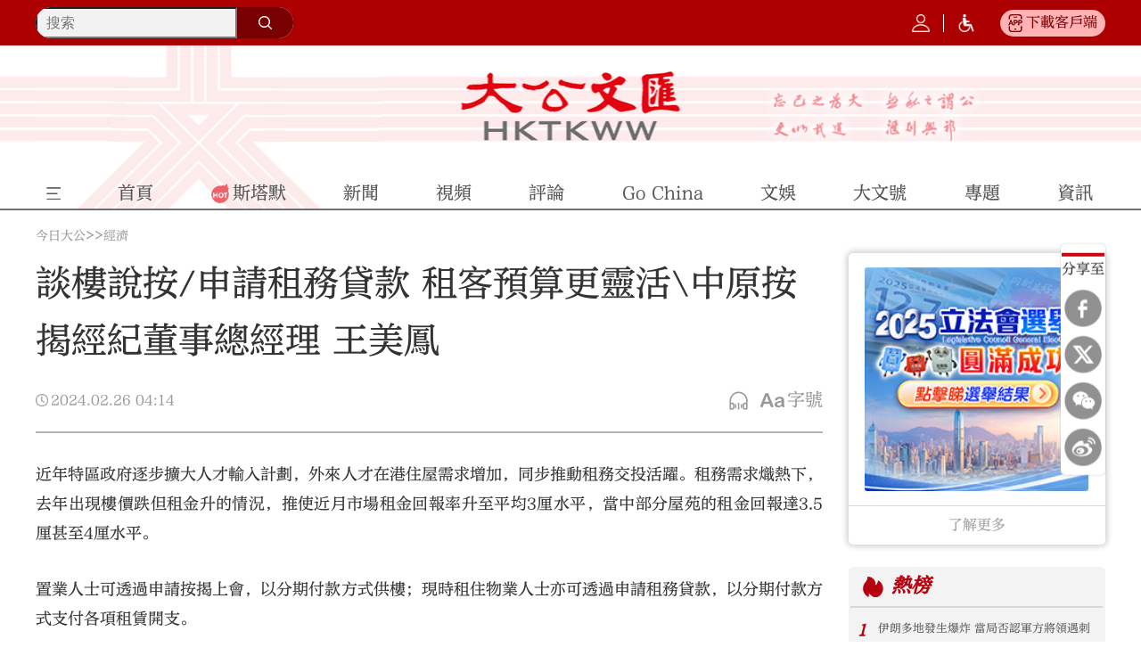

--- FILE ---
content_type: text/html;charset=UTF-8
request_url: https://epaper.tkww.hk/a/202402/26/AP65db9f9de4b0eb64da0a8d14.html
body_size: 17974
content:
<!DOCTYPE html>

<html lang="zh-Hans-HK">
  
  <head>
    
      
      
      <script type="application/ld+json">
        /*<![CDATA[*/
        {
        "@context": "http://schema.org",
         "@graph":[
            {
              "@type": "BreadcrumbList",
               "itemListElement": [{
                  "@type": "ListItem",
                  "position": 1,
                  "name": "大公文匯網",
                  "item": "https://www.tkww.hk/"
               },{
                  "@type": "ListItem",
                  "position": 2,
                  "name": "經濟",
                  "item": "https://epaper.tkww.hk/dgeconomic"
               }]
            },
            {
                  "@type": "Article",
                  "datePublished": "Mon Feb 26 04:14:20 HKT 2024",
                  "headline":"談樓說按/申請租務貸款 租客預算更靈活\\中原按揭經紀董事總經理 王美鳳",
                  "image": [                 //提供三张不同比例的高清图片， 长x宽>=300 000
                    "https://tkww-static.tkww.hk/share_logo.jpg?x-oss-process=image/quality,Q_100/resize,w_1200,limit_0"
                  ],
                  "author": {
                    "@type": "Person",
                    "name": "大文電子報用戶"    //作者名称
                  },
                  "publisher": {
                     "@type": "Organization",
                     "name": "大公文匯網"
                  },
                  "description": "置業人士可透過申請按揭上會，以分期付款方式供樓；現時租住物業人士亦可透過申請租務貸款，以分期付款方式支付各項租賃開支。",
                  "mainEntityOfPage": "https://epaper.tkww.hk/a/202402/26/AP65db9f9de4b0eb64da0a8d14.html",   //网页权威链接，无重复网页就设置成当前页地址
                  "speakable": {
                    "@type": "SpeakableSpecification",
                    "xpath": [
                      "談樓說按/申請租務貸款 租客預算更靈活\\中原按揭經紀董事總經理 王美鳳",  //指向head中的title
                      "置業人士可透過申請按揭上會，以分期付款方式供樓；現時租住物業人士亦可透過申請租務貸款，以分期付款方式支付各項租賃開支。"  //指向head中的description
                     ]
                  }
                },
                {
                	"@type": "NewsArticle",
                    "headline":"談樓說按/申請租務貸款 租客預算更靈活\\中原按揭經紀董事總經理 王美鳳",
                    "image": [
                      "https://tkww-static.tkww.hk/share_logo.jpg?x-oss-process=image/quality,Q_100/resize,w_1200,limit_0"
                    ],
                    "datePublished": "Mon Feb 26 04:14:20 HKT 2024",
                    "dateModified": "Mon Feb 26 04:14:21 HKT 2024",
                    "author": {
                      "@type": "Person",
                      "name": "大文電子報用戶"    //作者名称
                    },
                    "publisher": {
                      "@type": "Organization",
                      "name": "大公文匯網",
                      "logo": {
                        "@type": "ImageObject",
                        "url": "https://www.tkww.hk/images/202512/30/69537126e4b0eb9119f7c69d.png"
                      }
                    },
                    "description": "置業人士可透過申請按揭上會，以分期付款方式供樓；現時租住物業人士亦可透過申請租務貸款，以分期付款方式支付各項租賃開支。"
                }
         ]
        }
        /*]]>*/
      </script>
      <title>談樓說按/申請租務貸款 租客預算更靈活\中原按揭經紀董事總經理 王美鳳 - 經濟 - 今日大公</title>
      <meta property="og:title" content="談樓說按/申請租務貸款 租客預算更靈活\中原按揭經紀董事總經理 王美鳳 - 大公文匯網" />
      <meta property="twitter:title" content="談樓說按/申請租務貸款 租客預算更靈活\中原按揭經紀董事總經理 王美鳳 - 大公文匯網" />
      
      <meta name="keywords" content="租金,租客" />
      <meta http-equiv="keywords" content="租金,租客" />
      
      <meta name="description" content="置業人士可透過申請按揭上會，以分期付款方式供樓；現時租住物業人士亦可透過申請租務貸款，以分期付款方式支付各項租賃開支。" />
      <meta property="og:description" content="置業人士可透過申請按揭上會，以分期付款方式供樓；現時租住物業人士亦可透過申請租務貸款，以分期付款方式支付各項租賃開支。" />
      <meta data-react-helmet="true" id="shareDesc" name="description" content="置業人士可透過申請按揭上會，以分期付款方式供樓；現時租住物業人士亦可透過申請租務貸款，以分期付款方式支付各項租賃開支。" />
      <meta property="twitter:description" content="置業人士可透過申請按揭上會，以分期付款方式供樓；現時租住物業人士亦可透過申請租務貸款，以分期付款方式支付各項租賃開支。" />
      
      <meta property="og:url" content="https://epaper.tkww.hk/a/202402/26/AP65db9f9de4b0eb64da0a8d14.html" />
      <meta property="twitter:url" content="https://epaper.tkww.hk/a/202402/26/AP65db9f9de4b0eb64da0a8d14.html" />
      
      <link rel="icon" type="image/png" href="https://www.tkww.hk/images/202512/30/69537126e4b0eb9119f7c69d.png" />
      <link rel="shortcut icon" type="image/png" href="https://www.tkww.hk/images/202512/30/69537126e4b0eb9119f7c69d.png" />
      <link rel="apple-touch-icon" href="https://www.tkww.hk/images/202512/30/69537126e4b0eb9119f7c69d.png" />
      
      <meta property="og:type" content="article" />
      
      
      
      
        
        <meta name="image" content="https://tkww-static.tkww.hk/share_logo.jpg?x-oss-process=image/quality,Q_100/resize,w_1200,limit_0" />
      
      
      
      <meta name="og:image" content="https://tkww-static.tkww.hk/share_logo.jpg?x-oss-process=image/quality,Q_100/resize,w_1200,limit_0" />
      
      
      
      <meta property="twitter:image" content="https://tkww-static.tkww.hk/new-default.png?x-oss-process=image/quality,Q_100/resize,w_1200,limit_0" />
      
      
      <meta property="og:image:alt" content="談樓說按/申請租務貸款 租客預算更靈活\中原按揭經紀董事總經理 王美鳳" />
      <meta property="twitter:image:alt" content="談樓說按/申請租務貸款 租客預算更靈活\中原按揭經紀董事總經理 王美鳳" />
      
      <meta name="twitter:card" content="summary_large_image" />
      <meta data-rh="true" property="twitter:card" content="summary_large_image" />
      
      <meta property="og:site_name" content="大公文匯網" />
      
      <meta property="fb:app_id" content="283319212711970" />
      
      
      
      
      <link rel="alternate" media="only screen and (max-width: 767px)" href="https://epaper.tkww.hk/s/202402/26/AP65db9f9de4b0eb64da0a8d14.html" />
      
    
    
      
      <meta charset="utf-8" />
      <meta http-equiv="X-UA-Compatible" content="IE=Edge,chrome=1" />
      <meta http-equiv="Content-Type" content="text/html; charset=UTF-8" />
      <meta name="viewport" content="width=device-width, initial-scale=1.0, minimum-scale=1.0, maximum-scale=1.0,user-scalable=no" />
      <script defer="defer" type="text/javascript" src="https://tkww-static.tkww.hk/js/jq/jquery-1.8.1.min.js"></script>
      <script defer="defer" type="text/javascript" src="https://tkww-static.tkww.hk/js/jq/jquery.cookie.js"></script>
      <script defer="defer" type="text/javascript" src="https://tkww-static.tkww.hk/js/axios/axios.min.js"></script>
      
      
      
      <script language="javascript">
        //<![CDATA[
        var globalData = {
          column:{'alias':'dgeconomic','breadcrumbs':[{'prUrl':'//epaper.tkww.hk','name':'\u4ECA\u65E5\u5927\u516C','uri':'/','url':'https://epaper.tkww.hk'},{'prUrl':'//epaper.tkww.hk/dgeconomic','name':'\u7D93\u6FDF','uri':'/dgeconomic','url':'https://epaper.tkww.hk/dgeconomic'}],'byname':'dgeconomic','channelId':'takungpao','channelType':'APP','children':null,'columnPageFileName':'','columnPageFlag':'','columnPageTemplateId':'','columnThumbnail1':null,'columnThumbnail2':null,'columnThumbnail3':null,'columnThumbnail4':null,'columnType':0,'columns':null,'comment':'','containerType':0,'contentPageFileName':'','contentPageFlag':'','contentPageTemplateId':'','contentShowType':0,'contentUrlPattern':null,'created':null,'createdBy':null,'crumbs':[{'prUrl':'//epaper.tkww.hk','name':'\u4ECA\u65E5\u5927\u516C','uri':'/','url':'https://epaper.tkww.hk'},{'prUrl':'//epaper.tkww.hk/dgeconomic','name':'\u7D93\u6FDF','uri':'/dgeconomic','url':'https://epaper.tkww.hk/dgeconomic'}],'deleted':false,'dirname':'dgeconomic','disabled':false,'displayOrder':6,'domain':'','edition':0,'fixed':0,'fullName':'\u7D93\u6FDF','hasRole':null,'lastSync':null,'level':0,'link':'','name':'\u7D93\u6FDF','nameTag':'dgeconomic','newsroomHide':0,'pageCache':0,'parentColumns':[],'parentId':'','position':null,'prUrl':'//epaper.tkww.hk/dgeconomic','publishTypes':'','recommend':0,'seoDescription':'\u5927\u516C\u6587\u532F\u7DB2\u662F\u9999\u6E2F\u5927\u516C\u6587\u532F\u50B3\u5A92\u96C6\u5718\u5B98\u65B9\u7DB2\u7AD9\u3002\u9999\u6E2F\u5927\u516C\u6587\u532F\u50B3\u5A92\u96C6\u5718\u6210\u7ACB\u65BC2016\u5E741\u6708\uFF0C\u65D7\u4E0B\u6709\u300A\u5927\u516C\u5831\u300B\u3001\u9999\u6E2F\u300A\u6587\u532F\u5831\u300B\u3001\u300A\u9999\u6E2F\u4ED4\u300B\u7B49\u5831\u7AE0\u548C\u5927\u516C\u6587\u532F\u7DB2\u3001\u5927\u516C\u7DB2\u3001\u9999\u6E2F\u6587\u532F\u7DB2\u53CA\u8986\u84CB\u79FB\u52D5\u7AEF\u3001\u793E\u4EA4\u5A92\u9AD4\u7684\u591A\u500B\u7DB2\u7AD9\u65B0\u5A92\u9AD4\u5E73\u53F0\uFF0C\u662F\u7ACB\u8DB3\u9999\u6E2F\u3001\u570B\u969B\u8996\u91CE\u7684\u611B\u570B\u611B\u6E2F\u7684\u50B3\u5A92\u96C6\u5718\u3002','seoKeywords':'\u7D93\u6FDF','seoTitle':'\u7D93\u6FDF - \u5927\u516C\u6587\u532F\u7DB2','siteDescription':'\u5927\u516C\u6587\u532F\u7DB2\u662F\u9999\u6E2F\u5927\u516C\u6587\u532F\u50B3\u5A92\u96C6\u5718\u5B98\u65B9\u7DB2\u7AD9\u3002\u9999\u6E2F\u5927\u516C\u6587\u532F\u50B3\u5A92\u96C6\u5718\u6210\u7ACB\u65BC2016\u5E741\u6708\uFF0C\u65D7\u4E0B\u6709\u300A\u5927\u516C\u5831\u300B\u3001\u9999\u6E2F\u300A\u6587\u532F\u5831\u300B\u3001\u300A\u9999\u6E2F\u4ED4\u300B\u7B49\u5831\u7AE0\u548C\u5927\u516C\u6587\u532F\u7DB2\u3001\u5927\u516C\u7DB2\u3001\u9999\u6E2F\u6587\u532F\u7DB2\u53CA\u8986\u84CB\u79FB\u52D5\u7AEF\u3001\u793E\u4EA4\u5A92\u9AD4\u7684\u591A\u500B\u7DB2\u7AD9\u65B0\u5A92\u9AD4\u5E73\u53F0\uFF0C\u662F\u7ACB\u8DB3\u9999\u6E2F\u3001\u570B\u969B\u8996\u91CE\u7684\u611B\u570B\u611B\u6E2F\u7684\u50B3\u5A92\u96C6\u5718\u3002','siteKeywords':'\u7D93\u6FDF','siteTitle':'\u7D93\u6FDF - \u5927\u516C\u6587\u532F\u7DB2','sourceChannelId':'','sourceColumnId':'','sourceColumnName':null,'sourceColumnPath':'','templateFile4Column':'','templateFile4Content':'','templateName4Column':'','templateName4Content':'','templateUuid4Column':'','templateUuid4Content':'','thumbnail1PrUrl':null,'thumbnail1Url':null,'thumbnail2PrUrl':null,'thumbnail2Url':null,'thumbnail3PrUrl':null,'thumbnail3Url':null,'thumbnail4PrUrl':null,'thumbnail4Url':null,'thumbnails':[],'treeOrder':'006','type':0,'updated':'2025-12-30T14:21:02.000+08:00','updatedBy':null,'uri':'/dgeconomic','url':'https://epaper.tkww.hk/dgeconomic','uuid':'5fae51cfe4b0d9f0c12adcdc'},
          story:{'ajustCoef':2.0,'allPhotoJson':'[]','attachedFiles':null,'atts':null,'author':null,'breadcrumbs':[{'prUrl':'//epaper.tkww.hk','name':'\u4ECA\u65E5\u5927\u516C','uri':'/','url':'https://epaper.tkww.hk'},{'prUrl':'//epaper.tkww.hk/dgeconomic','name':'\u7D93\u6FDF','uri':'/dgeconomic','url':'https://epaper.tkww.hk/dgeconomic'}],'byname':'dgeconomic','canComment':1,'categories':0,'category':0,'channelId':'takungpao','channelName':'\u4ECA\u65E5\u5927\u516C','columnDirname':'dgeconomic','columnId':'5fae51cfe4b0d9f0c12adcdc','columnName':'\u7D93\u6FDF','columnNameTag':'dgeconomic','comment':'','content':'<p>\u8FD1\u5E74\u7279\u5340\u653F\u5E9C\u9010\u6B65\u64F4\u5927\u4EBA\u624D\u8F38\u5165\u8A08\u5283\uFF0C\u5916\u4F86\u4EBA\u624D\u5728\u6E2F\u4F4F\u5C4B\u9700\u6C42\u589E\u52A0\uFF0C\u540C\u6B65\u63A8\u52D5\u79DF\u52D9\u4EA4\u6295\u6D3B\u8E8D\u3002\u79DF\u52D9\u9700\u6C42\u71BE\u71B1\u4E0B\uFF0C\u53BB\u5E74\u51FA\u73FE\u6A13\u50F9\u8DCC\u4F46\u79DF\u91D1\u5347\u7684\u60C5\u6CC1\uFF0C\u63A8\u4F7F\u8FD1\u6708\u5E02\u5834\u79DF\u91D1\u56DE\u5831\u7387\u5347\u81F3\u5E73\u57473\u5398\u6C34\u5E73\uFF0C\u7576\u4E2D\u90E8\u5206\u5C4B\u82D1\u7684\u79DF\u91D1\u56DE\u5831\u90543.5\u5398\u751A\u81F34\u5398\u6C34\u5E73\u3002<\/p> \n<p>\u7F6E\u696D\u4EBA\u58EB\u53EF\u900F\u904E\u7533\u8ACB\u6309\u63ED\u4E0A\u6703\uFF0C\u4EE5\u5206\u671F\u4ED8\u6B3E\u65B9\u5F0F\u4F9B\u6A13\uFF1B\u73FE\u6642\u79DF\u4F4F\u7269\u696D\u4EBA\u58EB\u4EA6\u53EF\u900F\u904E\u7533\u8ACB\u79DF\u52D9\u8CB8\u6B3E\uFF0C\u4EE5\u5206\u671F\u4ED8\u6B3E\u65B9\u5F0F\u652F\u4ED8\u5404\u9805\u79DF\u8CC3\u958B\u652F\u3002<\/p> \n<p>\u76EE\u524D\u6709\u5927\u578B\u9280\u884C\u8207\u5927\u578B\u5730\u7522\u53CA\u6309\u63ED\u4EE3\u7406\u516C\u53F8\u5408\u4F5C\u63D0\u4F9B\u79DF\u52D9\u8CB8\u6B3E\u914D\u5957\uFF0C\u79DF\u5BA2\u53EF\u4EE5\u56E0\u61C9\u9700\u8981\u7533\u8ACB\u9AD8\u9054\u6708\u85AA18\u500D\uFF08\u6700\u591A400\u842C\u5143\uFF0C\u4EE5\u4F4E\u8005\u70BA\u6E96\uFF09\u7684\u8CB8\u6B3E\u984D\uFF0C\u8B93\u79DF\u5BA2\u53EF\u9078\u64C7\u5411\u696D\u4E3B\u63D0\u51FA\u4E00\u7B46\u904E\u9810\u5148\u7E73\u4ED8\u5168\u671F\u79DF\u91D1\uFF0C\u6709\u5229\u589E\u52A0\u696D\u4E3B\u4FE1\u5FC3\u3002<\/p> \n<p>\u696D\u4E3B\u514D\u9664\u6B20\u79DF\u98A8\u96AA<\/p> \n<p>\u56E0\u70BA\u5C0D\u65BC\u696D\u4E3B\u4F86\u8AAA\uFF0C\u79DF\u5BA2\u4E00\u6B21\u904E\u4ED8\u6E05\u79DF\u91D1\uFF0C\u8B8A\u76F8\u53EF\u514D\u9664\u6B20\u79DF\u7684\u98A8\u96AA\uFF0C\u4E26\u53EF\u63D0\u65E9\u6536\u9F4A\u79DF\u91D1\u56DE\u5831\uFF0C\u696D\u4E3B\u6216\u66F4\u9858\u610F\u63D0\u4F9B\u79DF\u91D1\u6298\u8B93\uFF0C\u79DF\u5BA2\u4FBF\u6709\u8F03\u5927\u512A\u52E2\u8993\u5F97\u5FC3\u5100\u79DF\u76E4\uFF0C\u6709\u95DC\u65B9\u6848\u53EF\u70BA\u79DF\u5BA2\u53CA\u696D\u4E3B\u7DE0\u9020\u96D9\u8D0F\u5C40\u9762\u3002<\/p> \n<p>\u79DF\u5BA2\u53EF\u900F\u904E\u4F4E\u606F\u79DF\u52D9\u8CB8\u6B3E\uFF0C\u4EE5\u8F03\u8F15\u9B06\u65B9\u5F0F\u540C\u6642\u61C9\u4ED8\u79DF\u91D1\u3001\u6309\u91D1\u3001\u4EE3\u7406\u8CBB\u53CA\u76F8\u95DC\u96DC\u9805\u5165\u4F19\u958B\u652F\uFF0C\u4E26\u53EF\u9078\u64C712\u500B\u6708\u621624\u500B\u6708\u9084\u6B3E\u671F\uFF0C\u6309\u7740\u5B9A\u4E0B\u4E4B\u8A08\u5283\u5206\u671F\u4ED8\u6B3E\uFF0C\u6D89\u53CA\u4E4B\u624B\u7E8C\u8CBB\u4F4E\u81F3\u6BCF\u5E742.5%\uFF0C\u4E26\u53EF\u900F\u904E\u56DE\u8D08\u65B9\u5F0F\u7372\u5F97\u5229\u606F\u8C41\u514D\uFF0C\u7D50\u5408\u8A08\u7B97\u4E4B\u5BE6\u969B\u5E74\u5229\u7387\u53EF\u4F4E\u81F34.8%\u3002\u9019\u500B\u606F\u7387\u6C34\u5E73\u5728\u975E\u62B5\u62BC\u8CB8\u6B3E\u7684\u5E02\u5834\u4E0A\u751A\u5177\u5438\u5F15\u529B\uFF0C\u53EF\u77E5\u73FE\u6642\u6709\u62B5\u62BC\u6309\u63ED\u8CB8\u6B3E\u4E4B\u5BE6\u969B\u606F\u7387\u4EA6\u5DF2\u90544.125%\u3002\u800C\u5728\u63A8\u5EE3\u671F\u9593\uFF0C\u79DF\u5BA2\u66F4\u53EF\u900F\u904E\u6307\u5B9A\u7DB2\u7AD9\u6216\u624B\u6A5F\u61C9\u7528\u7A0B\u5F0F\u4EAB\u6709\u9AD8\u9054688\u5143\u7684\u73FE\u91D1\u56DE\u8D08\u3002<\/p> \n<p>\u70BA\u914D\u5408\u7279\u5340\u653F\u5E9C\u5438\u5F15\u4EBA\u624D\u4F86\u6E2F\u7684\u65B9\u91DD\uFF0C\u6709\u95DC\u5927\u578B\u5730\u7522\u4EE3\u7406\u3001\u9280\u884C\u53CA\u6309\u63ED\u4EE3\u7406\u516C\u53F8\u4EA6\u5E0C\u671B\u900F\u904E\u4E09\u65B9\u5408\u4F5C\uFF0C\u70BA\u5BA2\u6236\u53CA\u4F86\u6E2F\u4EBA\u624D\u63D0\u4F9B\u4E00\u7AD9\u5F0F\u5B89\u5C45\u670D\u52D9\uFF0C\u65E8\u5728\u5168\u65B9\u4F4D\u5728\u7F6E\u696D\u3001\u79DF\u6A13\u3001\u6309\u63ED\u53CA\u79DF\u8CC3\u8CB8\u6B3E\u7B49\u914D\u5957\u65B9\u9762\u7167\u9867\u5BA2\u6236\u7684\u9700\u8981\uFF0C\u5E6B\u52A9\u5BA2\u6236\u4E86\u89E3\u672C\u5730\u7684\u7F6E\u696D\u6216\u79DF\u52D9\u6D41\u7A0B\u3001\u7533\u8ACB\u6309\u63ED\u6216\u8CB8\u6B3E\u7684\u8CC7\u8A0A\u3001\u6240\u9700\u6587\u4EF6\u7B49\uFF0C\u4E26\u63D0\u4F9B\u5305\u62EC\u5EE3\u6771\u8A71\u3001\u666E\u901A\u8A71\u3001\u82F1\u8A9E\u7684\u76F8\u95DC\u5C08\u696D\u8AEE\u8A62\u670D\u52D9\u3002<\/p>','contentPageNumber':1,'contentType':0,'coverImages':[],'coverStyle':9,'created':null,'createdBy':'','crumbs':[{'prUrl':'//epaper.tkww.hk','name':'\u4ECA\u65E5\u5927\u516C','uri':'/','url':'https://epaper.tkww.hk'},{'prUrl':'//epaper.tkww.hk/dgeconomic','name':'\u7D93\u6FDF','uri':'/dgeconomic','url':'https://epaper.tkww.hk/dgeconomic'}],'description':'\u7F6E\u696D\u4EBA\u58EB\u53EF\u900F\u904E\u7533\u8ACB\u6309\u63ED\u4E0A\u6703\uFF0C\u4EE5\u5206\u671F\u4ED8\u6B3E\u65B9\u5F0F\u4F9B\u6A13\uFF1B\u73FE\u6642\u79DF\u4F4F\u7269\u696D\u4EBA\u58EB\u4EA6\u53EF\u900F\u904E\u7533\u8ACB\u79DF\u52D9\u8CB8\u6B3E\uFF0C\u4EE5\u5206\u671F\u4ED8\u6B3E\u65B9\u5F0F\u652F\u4ED8\u5404\u9805\u79DF\u8CC3\u958B\u652F\u3002','editor':null,'editorRecommends':null,'expired':null,'folder':null,'id':'AP65db9f9de4b0eb64da0a8d14','imageCount':0,'images':[],'innerId':null,'jsonUrl':'https://epaper.tkww.hk/a/202402/26/AP65db9f9de4b0eb64da0a8d14.json','keywords':['\u79DF\u91D1','\u79DF\u5BA2'],'language':null,'leadinLine':null,'leadinLineStyle':null,'leadinLineUrl':null,'library':null,'linkTitle':null,'lock':null,'locked':false,'mapProperties':{'editor':'\u5927\u6587\u96FB\u5B50\u5831\u7528\u6236','pdfPath':'https://dw-media.tkww.hk/epaper/tkp/20240226/A11_Screen.pdf','reviewEditor':'\u5927\u6587\u96FB\u5B50\u5831\u7528\u6236','link_title':null},'mediaStream':{'caption':null,'contentType':null,'duration':0,'orientation':null,'prUrl':'','prettyDuration':'00:00','previewPrUrl':null,'previewUri':null,'previewUrl':null,'type':null,'uri':'','url':''},'order':1708892060000000,'orderTag':0,'origin':'\u5927\u516C\u5831','originSpecialId':null,'originUri':null,'originUrl':null,'originalCategory':null,'pColumnIcon':null,'pColumnName':null,'pageCount':1,'path':null,'photoCount':0,'photoList':[],'plainText':'\u8FD1\u5E74\u7279\u5340\u653F\u5E9C\u9010\u6B65\u64F4\u5927\u4EBA\u624D\u8F38\u5165\u8A08\u5283\uFF0C\u5916\u4F86\u4EBA\u624D\u5728\u6E2F\u4F4F\u5C4B\u9700\u6C42\u589E\u52A0\uFF0C\u540C\u6B65\u63A8\u52D5\u79DF\u52D9\u4EA4\u6295\u6D3B\u8E8D\u3002\u79DF\u52D9\u9700\u6C42\u71BE\u71B1\u4E0B\uFF0C\u53BB\u5E74\u51FA\u73FE\u6A13\u50F9\u8DCC\u4F46\u79DF\u91D1\u5347\u7684\u60C5\u6CC1\uFF0C\u63A8\u4F7F\u8FD1\u6708\u5E02\u5834\u79DF\u91D1\u56DE\u5831\u7387\u5347\u81F3\u5E73\u57473\u5398\u6C34\u5E73\uFF0C\u7576\u4E2D\u90E8\u5206\u5C4B\u82D1\u7684\u79DF\u91D1\u56DE\u5831\u90543.5\u5398\u751A\u81F34\u5398\u6C34\u5E73\u3002 \n\u7F6E\u696D\u4EBA\u58EB\u53EF\u900F\u904E\u7533\u8ACB\u6309\u63ED\u4E0A\u6703\uFF0C\u4EE5\u5206\u671F\u4ED8\u6B3E\u65B9\u5F0F\u4F9B\u6A13\uFF1B\u73FE\u6642\u79DF\u4F4F\u7269\u696D\u4EBA\u58EB\u4EA6\u53EF\u900F\u904E\u7533\u8ACB\u79DF\u52D9\u8CB8\u6B3E\uFF0C\u4EE5\u5206\u671F\u4ED8\u6B3E\u65B9\u5F0F\u652F\u4ED8\u5404\u9805\u79DF\u8CC3\u958B\u652F\u3002 \n\u76EE\u524D\u6709\u5927\u578B\u9280\u884C\u8207\u5927\u578B\u5730\u7522\u53CA\u6309\u63ED\u4EE3\u7406\u516C\u53F8\u5408\u4F5C\u63D0\u4F9B\u79DF\u52D9\u8CB8\u6B3E\u914D\u5957\uFF0C\u79DF\u5BA2\u53EF\u4EE5\u56E0\u61C9\u9700\u8981\u7533\u8ACB\u9AD8\u9054\u6708\u85AA18\u500D\uFF08\u6700\u591A400\u842C\u5143\uFF0C\u4EE5\u4F4E\u8005\u70BA\u6E96\uFF09\u7684\u8CB8\u6B3E\u984D\uFF0C\u8B93\u79DF\u5BA2\u53EF\u9078\u64C7\u5411\u696D\u4E3B\u63D0\u51FA\u4E00\u7B46\u904E\u9810\u5148\u7E73\u4ED8\u5168\u671F\u79DF\u91D1\uFF0C\u6709\u5229\u589E\u52A0\u696D\u4E3B\u4FE1\u5FC3\u3002 \n\u696D\u4E3B\u514D\u9664\u6B20\u79DF\u98A8\u96AA \n\u56E0\u70BA\u5C0D\u65BC\u696D\u4E3B\u4F86\u8AAA\uFF0C\u79DF\u5BA2\u4E00\u6B21\u904E\u4ED8\u6E05\u79DF\u91D1\uFF0C\u8B8A\u76F8\u53EF\u514D\u9664\u6B20\u79DF\u7684\u98A8\u96AA\uFF0C\u4E26\u53EF\u63D0\u65E9\u6536\u9F4A\u79DF\u91D1\u56DE\u5831\uFF0C\u696D\u4E3B\u6216\u66F4\u9858\u610F\u63D0\u4F9B\u79DF\u91D1\u6298\u8B93\uFF0C\u79DF\u5BA2\u4FBF\u6709\u8F03\u5927\u512A\u52E2\u8993\u5F97\u5FC3\u5100\u79DF\u76E4\uFF0C\u6709\u95DC\u65B9\u6848\u53EF\u70BA\u79DF\u5BA2\u53CA\u696D\u4E3B\u7DE0\u9020\u96D9\u8D0F\u5C40\u9762\u3002 \n\u79DF\u5BA2\u53EF\u900F\u904E\u4F4E\u606F\u79DF\u52D9\u8CB8\u6B3E\uFF0C\u4EE5\u8F03\u8F15\u9B06\u65B9\u5F0F\u540C\u6642\u61C9\u4ED8\u79DF\u91D1\u3001\u6309\u91D1\u3001\u4EE3\u7406\u8CBB\u53CA\u76F8\u95DC\u96DC\u9805\u5165\u4F19\u958B\u652F\uFF0C\u4E26\u53EF\u9078\u64C712\u500B\u6708\u621624\u500B\u6708\u9084\u6B3E\u671F\uFF0C\u6309\u7740\u5B9A\u4E0B\u4E4B\u8A08\u5283\u5206\u671F\u4ED8\u6B3E\uFF0C\u6D89\u53CA\u4E4B\u624B\u7E8C\u8CBB\u4F4E\u81F3\u6BCF\u5E742.5%\uFF0C\u4E26\u53EF\u900F\u904E\u56DE\u8D08\u65B9\u5F0F\u7372\u5F97\u5229\u606F\u8C41\u514D\uFF0C\u7D50\u5408\u8A08\u7B97\u4E4B\u5BE6\u969B\u5E74\u5229\u7387\u53EF\u4F4E\u81F34.8%\u3002\u9019\u500B\u606F\u7387\u6C34\u5E73\u5728\u975E\u62B5\u62BC\u8CB8\u6B3E\u7684\u5E02\u5834\u4E0A\u751A\u5177\u5438\u5F15\u529B\uFF0C\u53EF\u77E5\u73FE\u6642\u6709\u62B5\u62BC\u6309\u63ED\u8CB8\u6B3E\u4E4B\u5BE6\u969B\u606F\u7387\u4EA6\u5DF2\u90544.125%\u3002\u800C\u5728\u63A8\u5EE3\u671F\u9593\uFF0C\u79DF\u5BA2\u66F4\u53EF\u900F\u904E\u6307\u5B9A\u7DB2\u7AD9\u6216\u624B\u6A5F\u61C9\u7528\u7A0B\u5F0F\u4EAB\u6709\u9AD8\u9054688\u5143\u7684\u73FE\u91D1\u56DE\u8D08\u3002 \n\u70BA\u914D\u5408\u7279\u5340\u653F\u5E9C\u5438\u5F15\u4EBA\u624D\u4F86\u6E2F\u7684\u65B9\u91DD\uFF0C\u6709\u95DC\u5927\u578B\u5730\u7522\u4EE3\u7406\u3001\u9280\u884C\u53CA\u6309\u63ED\u4EE3\u7406\u516C\u53F8\u4EA6\u5E0C\u671B\u900F\u904E\u4E09\u65B9\u5408\u4F5C\uFF0C\u70BA\u5BA2\u6236\u53CA\u4F86\u6E2F\u4EBA\u624D\u63D0\u4F9B\u4E00\u7AD9\u5F0F\u5B89\u5C45\u670D\u52D9\uFF0C\u65E8\u5728\u5168\u65B9\u4F4D\u5728\u7F6E\u696D\u3001\u79DF\u6A13\u3001\u6309\u63ED\u53CA\u79DF\u8CC3\u8CB8\u6B3E\u7B49\u914D\u5957\u65B9\u9762\u7167\u9867\u5BA2\u6236\u7684\u9700\u8981\uFF0C\u5E6B\u52A9\u5BA2\u6236\u4E86\u89E3\u672C\u5730\u7684\u7F6E\u696D\u6216\u79DF\u52D9\u6D41\u7A0B\u3001\u7533\u8ACB\u6309\u63ED\u6216\u8CB8\u6B3E\u7684\u8CC7\u8A0A\u3001\u6240\u9700\u6587\u4EF6\u7B49\uFF0C\u4E26\u63D0\u4F9B\u5305\u62EC\u5EE3\u6771\u8A71\u3001\u666E\u901A\u8A71\u3001\u82F1\u8A9E\u7684\u76F8\u95DC\u5C08\u696D\u8AEE\u8A62\u670D\u52D9\u3002','prContent':'<p>\u8FD1\u5E74\u7279\u5340\u653F\u5E9C\u9010\u6B65\u64F4\u5927\u4EBA\u624D\u8F38\u5165\u8A08\u5283\uFF0C\u5916\u4F86\u4EBA\u624D\u5728\u6E2F\u4F4F\u5C4B\u9700\u6C42\u589E\u52A0\uFF0C\u540C\u6B65\u63A8\u52D5\u79DF\u52D9\u4EA4\u6295\u6D3B\u8E8D\u3002\u79DF\u52D9\u9700\u6C42\u71BE\u71B1\u4E0B\uFF0C\u53BB\u5E74\u51FA\u73FE\u6A13\u50F9\u8DCC\u4F46\u79DF\u91D1\u5347\u7684\u60C5\u6CC1\uFF0C\u63A8\u4F7F\u8FD1\u6708\u5E02\u5834\u79DF\u91D1\u56DE\u5831\u7387\u5347\u81F3\u5E73\u57473\u5398\u6C34\u5E73\uFF0C\u7576\u4E2D\u90E8\u5206\u5C4B\u82D1\u7684\u79DF\u91D1\u56DE\u5831\u90543.5\u5398\u751A\u81F34\u5398\u6C34\u5E73\u3002<\/p> \n<p>\u7F6E\u696D\u4EBA\u58EB\u53EF\u900F\u904E\u7533\u8ACB\u6309\u63ED\u4E0A\u6703\uFF0C\u4EE5\u5206\u671F\u4ED8\u6B3E\u65B9\u5F0F\u4F9B\u6A13\uFF1B\u73FE\u6642\u79DF\u4F4F\u7269\u696D\u4EBA\u58EB\u4EA6\u53EF\u900F\u904E\u7533\u8ACB\u79DF\u52D9\u8CB8\u6B3E\uFF0C\u4EE5\u5206\u671F\u4ED8\u6B3E\u65B9\u5F0F\u652F\u4ED8\u5404\u9805\u79DF\u8CC3\u958B\u652F\u3002<\/p> \n<p>\u76EE\u524D\u6709\u5927\u578B\u9280\u884C\u8207\u5927\u578B\u5730\u7522\u53CA\u6309\u63ED\u4EE3\u7406\u516C\u53F8\u5408\u4F5C\u63D0\u4F9B\u79DF\u52D9\u8CB8\u6B3E\u914D\u5957\uFF0C\u79DF\u5BA2\u53EF\u4EE5\u56E0\u61C9\u9700\u8981\u7533\u8ACB\u9AD8\u9054\u6708\u85AA18\u500D\uFF08\u6700\u591A400\u842C\u5143\uFF0C\u4EE5\u4F4E\u8005\u70BA\u6E96\uFF09\u7684\u8CB8\u6B3E\u984D\uFF0C\u8B93\u79DF\u5BA2\u53EF\u9078\u64C7\u5411\u696D\u4E3B\u63D0\u51FA\u4E00\u7B46\u904E\u9810\u5148\u7E73\u4ED8\u5168\u671F\u79DF\u91D1\uFF0C\u6709\u5229\u589E\u52A0\u696D\u4E3B\u4FE1\u5FC3\u3002<\/p> \n<p>\u696D\u4E3B\u514D\u9664\u6B20\u79DF\u98A8\u96AA<\/p> \n<p>\u56E0\u70BA\u5C0D\u65BC\u696D\u4E3B\u4F86\u8AAA\uFF0C\u79DF\u5BA2\u4E00\u6B21\u904E\u4ED8\u6E05\u79DF\u91D1\uFF0C\u8B8A\u76F8\u53EF\u514D\u9664\u6B20\u79DF\u7684\u98A8\u96AA\uFF0C\u4E26\u53EF\u63D0\u65E9\u6536\u9F4A\u79DF\u91D1\u56DE\u5831\uFF0C\u696D\u4E3B\u6216\u66F4\u9858\u610F\u63D0\u4F9B\u79DF\u91D1\u6298\u8B93\uFF0C\u79DF\u5BA2\u4FBF\u6709\u8F03\u5927\u512A\u52E2\u8993\u5F97\u5FC3\u5100\u79DF\u76E4\uFF0C\u6709\u95DC\u65B9\u6848\u53EF\u70BA\u79DF\u5BA2\u53CA\u696D\u4E3B\u7DE0\u9020\u96D9\u8D0F\u5C40\u9762\u3002<\/p> \n<p>\u79DF\u5BA2\u53EF\u900F\u904E\u4F4E\u606F\u79DF\u52D9\u8CB8\u6B3E\uFF0C\u4EE5\u8F03\u8F15\u9B06\u65B9\u5F0F\u540C\u6642\u61C9\u4ED8\u79DF\u91D1\u3001\u6309\u91D1\u3001\u4EE3\u7406\u8CBB\u53CA\u76F8\u95DC\u96DC\u9805\u5165\u4F19\u958B\u652F\uFF0C\u4E26\u53EF\u9078\u64C712\u500B\u6708\u621624\u500B\u6708\u9084\u6B3E\u671F\uFF0C\u6309\u7740\u5B9A\u4E0B\u4E4B\u8A08\u5283\u5206\u671F\u4ED8\u6B3E\uFF0C\u6D89\u53CA\u4E4B\u624B\u7E8C\u8CBB\u4F4E\u81F3\u6BCF\u5E742.5%\uFF0C\u4E26\u53EF\u900F\u904E\u56DE\u8D08\u65B9\u5F0F\u7372\u5F97\u5229\u606F\u8C41\u514D\uFF0C\u7D50\u5408\u8A08\u7B97\u4E4B\u5BE6\u969B\u5E74\u5229\u7387\u53EF\u4F4E\u81F34.8%\u3002\u9019\u500B\u606F\u7387\u6C34\u5E73\u5728\u975E\u62B5\u62BC\u8CB8\u6B3E\u7684\u5E02\u5834\u4E0A\u751A\u5177\u5438\u5F15\u529B\uFF0C\u53EF\u77E5\u73FE\u6642\u6709\u62B5\u62BC\u6309\u63ED\u8CB8\u6B3E\u4E4B\u5BE6\u969B\u606F\u7387\u4EA6\u5DF2\u90544.125%\u3002\u800C\u5728\u63A8\u5EE3\u671F\u9593\uFF0C\u79DF\u5BA2\u66F4\u53EF\u900F\u904E\u6307\u5B9A\u7DB2\u7AD9\u6216\u624B\u6A5F\u61C9\u7528\u7A0B\u5F0F\u4EAB\u6709\u9AD8\u9054688\u5143\u7684\u73FE\u91D1\u56DE\u8D08\u3002<\/p> \n<p>\u70BA\u914D\u5408\u7279\u5340\u653F\u5E9C\u5438\u5F15\u4EBA\u624D\u4F86\u6E2F\u7684\u65B9\u91DD\uFF0C\u6709\u95DC\u5927\u578B\u5730\u7522\u4EE3\u7406\u3001\u9280\u884C\u53CA\u6309\u63ED\u4EE3\u7406\u516C\u53F8\u4EA6\u5E0C\u671B\u900F\u904E\u4E09\u65B9\u5408\u4F5C\uFF0C\u70BA\u5BA2\u6236\u53CA\u4F86\u6E2F\u4EBA\u624D\u63D0\u4F9B\u4E00\u7AD9\u5F0F\u5B89\u5C45\u670D\u52D9\uFF0C\u65E8\u5728\u5168\u65B9\u4F4D\u5728\u7F6E\u696D\u3001\u79DF\u6A13\u3001\u6309\u63ED\u53CA\u79DF\u8CC3\u8CB8\u6B3E\u7B49\u914D\u5957\u65B9\u9762\u7167\u9867\u5BA2\u6236\u7684\u9700\u8981\uFF0C\u5E6B\u52A9\u5BA2\u6236\u4E86\u89E3\u672C\u5730\u7684\u7F6E\u696D\u6216\u79DF\u52D9\u6D41\u7A0B\u3001\u7533\u8ACB\u6309\u63ED\u6216\u8CB8\u6B3E\u7684\u8CC7\u8A0A\u3001\u6240\u9700\u6587\u4EF6\u7B49\uFF0C\u4E26\u63D0\u4F9B\u5305\u62EC\u5EE3\u6771\u8A71\u3001\u666E\u901A\u8A71\u3001\u82F1\u8A9E\u7684\u76F8\u95DC\u5C08\u696D\u8AEE\u8A62\u670D\u52D9\u3002<\/p>','prUrl':'//epaper.tkww.hk/a/202402/26/AP65db9f9de4b0eb64da0a8d14.html','prettyPublishTime':'2 years ago','primersTitle':null,'properties':{'editor':'\u5927\u6587\u96FB\u5B50\u5831\u7528\u6236','pdfPath':'https://dw-media.tkww.hk/epaper/tkp/20240226/A11_Screen.pdf','reviewEditor':'\u5927\u6587\u96FB\u5B50\u5831\u7528\u6236','link_title':null},'publishStatus':1,'publishTime':'2024-02-26T04:14:20.000+08:00','published':'2024-02-26T04:14:20.000+08:00','recommends':null,'referenceStoryIds':[],'relatedStories':null,'responsibleEditor':'\u5927\u6587\u96FB\u5B50\u5831\u7528\u6236','restorePath':null,'reviewEditor':'\u5927\u6587\u96FB\u5B50\u5831\u7528\u6236','secretLevel':0,'share':null,'shareUrl':'https://epaper.tkww.hk/s/202402/26/AP65db9f9de4b0eb64da0a8d14.html','source':'\u5927\u516C\u5831','sourceId':'CO65db9f9de4b0a98e641f15fc','special':null,'specialId':null,'specialName':null,'specialPrUrl':null,'specialUrl':null,'story':{'attachedFiles':null,'atts':[],'author':null,'canComment':1,'category':0,'channelId':'takungpao','columnId':'5fae51cfe4b0d9f0c12adcdc','columnNameTag':null,'comment':'','content':'<p>\u8FD1\u5E74\u7279\u5340\u653F\u5E9C\u9010\u6B65\u64F4\u5927\u4EBA\u624D\u8F38\u5165\u8A08\u5283\uFF0C\u5916\u4F86\u4EBA\u624D\u5728\u6E2F\u4F4F\u5C4B\u9700\u6C42\u589E\u52A0\uFF0C\u540C\u6B65\u63A8\u52D5\u79DF\u52D9\u4EA4\u6295\u6D3B\u8E8D\u3002\u79DF\u52D9\u9700\u6C42\u71BE\u71B1\u4E0B\uFF0C\u53BB\u5E74\u51FA\u73FE\u6A13\u50F9\u8DCC\u4F46\u79DF\u91D1\u5347\u7684\u60C5\u6CC1\uFF0C\u63A8\u4F7F\u8FD1\u6708\u5E02\u5834\u79DF\u91D1\u56DE\u5831\u7387\u5347\u81F3\u5E73\u57473\u5398\u6C34\u5E73\uFF0C\u7576\u4E2D\u90E8\u5206\u5C4B\u82D1\u7684\u79DF\u91D1\u56DE\u5831\u90543.5\u5398\u751A\u81F34\u5398\u6C34\u5E73\u3002<\/p> \n<p>\u7F6E\u696D\u4EBA\u58EB\u53EF\u900F\u904E\u7533\u8ACB\u6309\u63ED\u4E0A\u6703\uFF0C\u4EE5\u5206\u671F\u4ED8\u6B3E\u65B9\u5F0F\u4F9B\u6A13\uFF1B\u73FE\u6642\u79DF\u4F4F\u7269\u696D\u4EBA\u58EB\u4EA6\u53EF\u900F\u904E\u7533\u8ACB\u79DF\u52D9\u8CB8\u6B3E\uFF0C\u4EE5\u5206\u671F\u4ED8\u6B3E\u65B9\u5F0F\u652F\u4ED8\u5404\u9805\u79DF\u8CC3\u958B\u652F\u3002<\/p> \n<p>\u76EE\u524D\u6709\u5927\u578B\u9280\u884C\u8207\u5927\u578B\u5730\u7522\u53CA\u6309\u63ED\u4EE3\u7406\u516C\u53F8\u5408\u4F5C\u63D0\u4F9B\u79DF\u52D9\u8CB8\u6B3E\u914D\u5957\uFF0C\u79DF\u5BA2\u53EF\u4EE5\u56E0\u61C9\u9700\u8981\u7533\u8ACB\u9AD8\u9054\u6708\u85AA18\u500D\uFF08\u6700\u591A400\u842C\u5143\uFF0C\u4EE5\u4F4E\u8005\u70BA\u6E96\uFF09\u7684\u8CB8\u6B3E\u984D\uFF0C\u8B93\u79DF\u5BA2\u53EF\u9078\u64C7\u5411\u696D\u4E3B\u63D0\u51FA\u4E00\u7B46\u904E\u9810\u5148\u7E73\u4ED8\u5168\u671F\u79DF\u91D1\uFF0C\u6709\u5229\u589E\u52A0\u696D\u4E3B\u4FE1\u5FC3\u3002<\/p> \n<p>\u696D\u4E3B\u514D\u9664\u6B20\u79DF\u98A8\u96AA<\/p> \n<p>\u56E0\u70BA\u5C0D\u65BC\u696D\u4E3B\u4F86\u8AAA\uFF0C\u79DF\u5BA2\u4E00\u6B21\u904E\u4ED8\u6E05\u79DF\u91D1\uFF0C\u8B8A\u76F8\u53EF\u514D\u9664\u6B20\u79DF\u7684\u98A8\u96AA\uFF0C\u4E26\u53EF\u63D0\u65E9\u6536\u9F4A\u79DF\u91D1\u56DE\u5831\uFF0C\u696D\u4E3B\u6216\u66F4\u9858\u610F\u63D0\u4F9B\u79DF\u91D1\u6298\u8B93\uFF0C\u79DF\u5BA2\u4FBF\u6709\u8F03\u5927\u512A\u52E2\u8993\u5F97\u5FC3\u5100\u79DF\u76E4\uFF0C\u6709\u95DC\u65B9\u6848\u53EF\u70BA\u79DF\u5BA2\u53CA\u696D\u4E3B\u7DE0\u9020\u96D9\u8D0F\u5C40\u9762\u3002<\/p> \n<p>\u79DF\u5BA2\u53EF\u900F\u904E\u4F4E\u606F\u79DF\u52D9\u8CB8\u6B3E\uFF0C\u4EE5\u8F03\u8F15\u9B06\u65B9\u5F0F\u540C\u6642\u61C9\u4ED8\u79DF\u91D1\u3001\u6309\u91D1\u3001\u4EE3\u7406\u8CBB\u53CA\u76F8\u95DC\u96DC\u9805\u5165\u4F19\u958B\u652F\uFF0C\u4E26\u53EF\u9078\u64C712\u500B\u6708\u621624\u500B\u6708\u9084\u6B3E\u671F\uFF0C\u6309\u7740\u5B9A\u4E0B\u4E4B\u8A08\u5283\u5206\u671F\u4ED8\u6B3E\uFF0C\u6D89\u53CA\u4E4B\u624B\u7E8C\u8CBB\u4F4E\u81F3\u6BCF\u5E742.5%\uFF0C\u4E26\u53EF\u900F\u904E\u56DE\u8D08\u65B9\u5F0F\u7372\u5F97\u5229\u606F\u8C41\u514D\uFF0C\u7D50\u5408\u8A08\u7B97\u4E4B\u5BE6\u969B\u5E74\u5229\u7387\u53EF\u4F4E\u81F34.8%\u3002\u9019\u500B\u606F\u7387\u6C34\u5E73\u5728\u975E\u62B5\u62BC\u8CB8\u6B3E\u7684\u5E02\u5834\u4E0A\u751A\u5177\u5438\u5F15\u529B\uFF0C\u53EF\u77E5\u73FE\u6642\u6709\u62B5\u62BC\u6309\u63ED\u8CB8\u6B3E\u4E4B\u5BE6\u969B\u606F\u7387\u4EA6\u5DF2\u90544.125%\u3002\u800C\u5728\u63A8\u5EE3\u671F\u9593\uFF0C\u79DF\u5BA2\u66F4\u53EF\u900F\u904E\u6307\u5B9A\u7DB2\u7AD9\u6216\u624B\u6A5F\u61C9\u7528\u7A0B\u5F0F\u4EAB\u6709\u9AD8\u9054688\u5143\u7684\u73FE\u91D1\u56DE\u8D08\u3002<\/p> \n<p>\u70BA\u914D\u5408\u7279\u5340\u653F\u5E9C\u5438\u5F15\u4EBA\u624D\u4F86\u6E2F\u7684\u65B9\u91DD\uFF0C\u6709\u95DC\u5927\u578B\u5730\u7522\u4EE3\u7406\u3001\u9280\u884C\u53CA\u6309\u63ED\u4EE3\u7406\u516C\u53F8\u4EA6\u5E0C\u671B\u900F\u904E\u4E09\u65B9\u5408\u4F5C\uFF0C\u70BA\u5BA2\u6236\u53CA\u4F86\u6E2F\u4EBA\u624D\u63D0\u4F9B\u4E00\u7AD9\u5F0F\u5B89\u5C45\u670D\u52D9\uFF0C\u65E8\u5728\u5168\u65B9\u4F4D\u5728\u7F6E\u696D\u3001\u79DF\u6A13\u3001\u6309\u63ED\u53CA\u79DF\u8CC3\u8CB8\u6B3E\u7B49\u914D\u5957\u65B9\u9762\u7167\u9867\u5BA2\u6236\u7684\u9700\u8981\uFF0C\u5E6B\u52A9\u5BA2\u6236\u4E86\u89E3\u672C\u5730\u7684\u7F6E\u696D\u6216\u79DF\u52D9\u6D41\u7A0B\u3001\u7533\u8ACB\u6309\u63ED\u6216\u8CB8\u6B3E\u7684\u8CC7\u8A0A\u3001\u6240\u9700\u6587\u4EF6\u7B49\uFF0C\u4E26\u63D0\u4F9B\u5305\u62EC\u5EE3\u6771\u8A71\u3001\u666E\u901A\u8A71\u3001\u82F1\u8A9E\u7684\u76F8\u95DC\u5C08\u696D\u8AEE\u8A62\u670D\u52D9\u3002<\/p>','contentType':0,'created':'2024-02-26T04:14:21.992+08:00','createdBy':'system','description':'\u7F6E\u696D\u4EBA\u58EB\u53EF\u900F\u904E\u7533\u8ACB\u6309\u63ED\u4E0A\u6703\uFF0C\u4EE5\u5206\u671F\u4ED8\u6B3E\u65B9\u5F0F\u4F9B\u6A13\uFF1B\u73FE\u6642\u79DF\u4F4F\u7269\u696D\u4EBA\u58EB\u4EA6\u53EF\u900F\u904E\u7533\u8ACB\u79DF\u52D9\u8CB8\u6B3E\uFF0C\u4EE5\u5206\u671F\u4ED8\u6B3E\u65B9\u5F0F\u652F\u4ED8\u5404\u9805\u79DF\u8CC3\u958B\u652F\u3002','editor':'\u5927\u6587\u96FB\u5B50\u5831\u7528\u6236','expired':null,'folder':'5ee347c4e4b0f6aa363943c5','id':'AP65db9f9de4b0eb64da0a8d14','innerId':'65db9f9de4b0eb64a21b4e58','keywords':['\u79DF\u91D1','\u79DF\u5BA2'],'language':null,'library':'story','lock':null,'locked':false,'mapProperties':{'editor':'\u5927\u6587\u96FB\u5B50\u5831\u7528\u6236','pdfPath':'https://dw-media.tkww.hk/epaper/tkp/20240226/A11_Screen.pdf','reviewEditor':'\u5927\u6587\u96FB\u5B50\u5831\u7528\u6236','link_title':null},'order':1708892060000000,'orderTag':0,'origin':'\u5927\u516C\u5831','originUrl':null,'path':'/APP/AP65db9f9de4b0eb64da0a8d14','primersTitle':null,'properties':{},'publishStatus':1,'publishTime':'2024-02-26T04:14:20.000+08:00','recommends':null,'responsibleEditor':'\u5927\u6587\u96FB\u5B50\u5831\u7528\u6236','restorePath':null,'secretLevel':0,'sourceId':'CO65db9f9de4b0a98e641f15fc','special':null,'storyResource':{'info':'','length':0,'shortVideoUrl':null},'storyType':'COMPO','subTitle':null,'tags':null,'thumbnailStyle':9,'thumbs':null,'title':'\u8AC7\u6A13\u8AAA\u6309/\u7533\u8ACB\u79DF\u52D9\u8CB8\u6B3E \u79DF\u5BA2\u9810\u7B97\u66F4\u9748\u6D3B\\\u4E2D\u539F\u6309\u63ED\u7D93\u7D00\u8463\u4E8B\u7E3D\u7D93\u7406 \u738B\u7F8E\u9CF3','type':'AP','updated':'2024-02-26T04:14:21.992+08:00','updatedBy':'system','url':'','version':null,'wordCount':718},'storyResource':{'info':'','length':0,'shortVideoUrl':null},'storyType':'COMPO','subTitle':null,'subtitle':null,'summary':'\u7F6E\u696D\u4EBA\u58EB\u53EF\u900F\u904E\u7533\u8ACB\u6309\u63ED\u4E0A\u6703\uFF0C\u4EE5\u5206\u671F\u4ED8\u6B3E\u65B9\u5F0F\u4F9B\u6A13\uFF1B\u73FE\u6642\u79DF\u4F4F\u7269\u696D\u4EBA\u58EB\u4EA6\u53EF\u900F\u904E\u7533\u8ACB\u79DF\u52D9\u8CB8\u6B3E\uFF0C\u4EE5\u5206\u671F\u4ED8\u6B3E\u65B9\u5F0F\u652F\u4ED8\u5404\u9805\u79DF\u8CC3\u958B\u652F\u3002','tags':null,'thumbnailStyle':9,'thumbnails':[],'thumbs':[],'title':'\u8AC7\u6A13\u8AAA\u6309/\u7533\u8ACB\u79DF\u52D9\u8CB8\u6B3E \u79DF\u5BA2\u9810\u7B97\u66F4\u9748\u6D3B\\\u4E2D\u539F\u6309\u63ED\u7D93\u7D00\u8463\u4E8B\u7E3D\u7D93\u7406 \u738B\u7F8E\u9CF3','type':'AP','updated':'2024-02-26T04:14:21.992+08:00','updatedBy':'','uri':'/a/202402/26/AP65db9f9de4b0eb64da0a8d14.html','url':'https://epaper.tkww.hk/a/202402/26/AP65db9f9de4b0eb64da0a8d14.html','urlEncodeTitle':'%E8%AB%87%E6%A8%93%E8%AA%AA%E6%8C%89%2F%E7%94%B3%E8%AB%8B%E7%A7%9F%E5%8B%99%E8%B2%B8%E6%AC%BE+%E7%A7%9F%E5%AE%A2%E9%A0%90%E7%AE%97%E6%9B%B4%E9%9D%88%E6%B4%BB%5C%E4%B8%AD%E5%8E%9F%E6%8C%89%E6%8F%AD%E7%B6%93%E7%B4%80%E8%91%A3%E4%BA%8B%E7%B8%BD%E7%B6%93%E7%90%86+%E7%8E%8B%E7%BE%8E%E9%B3%B3','version':null,'videoTime':'00:00','watermark':null,'wordCount':718,'ztColumn':null,'ztStories':null},
          site:{'channelComment':null,'channelId':null,'channelName':null,'channelThumbnail1':null,'channelThumbnail2':null,'channelThumbnail3':null,'channelThumbnail4':null,'channelType':null,'columnPageFileName':null,'columnPageFlag':null,'columnPageMaxAge':0,'comment':'','contentPageFileName':null,'contentPageFlag':null,'contentPageMaxAge':0,'contentUrlPattern':1,'created':null,'createdBy':null,'deleted':false,'dirname':'takungpao','disabled':false,'domain':'epaper.tkww.hk','domainFlag':0,'endDay':null,'favicon':'https://www.tkww.hk/images/202512/30/69537126e4b0eb9119f7c69d.png','homePageFileName':null,'homePageFlag':null,'homePageMaxAge':0,'maxAgeColumn':60,'maxAgeContent':60,'maxAgeIndex':60,'maxAgeResource':0,'name':'\u4ECA\u65E5\u5927\u516C','parentChannelId':null,'port':80,'prUrl':'//epaper.tkww.hk','resourceMaxAge':0,'scheme':'https','seoDescription':'\u300C\u5FD8\u5DF1\u4E4B\u70BA\u5927\uFF0C\u7121\u79C1\u4E4B\u8B02\u516C\u300D\uFF0C\u300A\u5927\u516C\u5831\u300B\u6BCF\u65E5\u96FB\u5B50\u5831\u5167\u5BB9\u5C55\u73FE\uFF0C\u76E1\u5728\u4ECA\u65E5\u5927\u516C\u3002','seoKeywords':'\u4ECA\u65E5\u5927\u516C','seoTitle':'\u4ECA\u65E5\u5927\u516C - \u5927\u516C\u6587\u532F\u7DB2','siteDescription':null,'siteIcon':null,'siteKeywords':null,'siteTitle':null,'startDay':null,'staticServerPrUrl':'//www.tkww.hk','staticServerUrl':'https://www.tkww.hk','templateFile4Column':'v5/column/epaper/public/column-index','templateFile4Content':'v5/content/epaper/content-index','templateFile4Index':'v5/index/epaper/index','templateName4Column':'tkwwtemplate','templateName4Content':'tkwwtemplate','templateName4Index':'tkwwtemplate','thumbnail1PrUrl':null,'thumbnail1Url':null,'thumbnail2PrUrl':null,'thumbnail2Url':null,'thumbnail3PrUrl':null,'thumbnail3Url':null,'thumbnail4PrUrl':null,'thumbnail4Url':null,'thumbnails':[],'type':'APP','updated':'2025-12-30T14:28:54.000+08:00','updatedBy':null,'url':'https://epaper.tkww.hk','uuid':'5fae3914e4b0d9f0c12ad922','videoPlayerPrUrl':'//player.tkww.hk/video-player/player.html?src=','videoPlayerUrl':'https://player.tkww.hk/video-player/player.html?src='},
          previewMode:null,
        }
        //]]>
      </script>
      <script language="javascript" type="module">
        //<![CDATA[
        import Util from '/static/tkwwtemplate/js/utils/util.js'
        function isiPhone() {
          return /iPhone/i.test(navigator.userAgent);
        }
        function isiPad() {
          return /iPad/i.test(navigator.userAgent) ||
            (/Macintosh/i.test(navigator.userAgent) && navigator.maxTouchPoints > 1);
        }
        function isAndroid() {
          const userAgent = navigator.userAgent.toLowerCase();
          return /android/.test(userAgent);
        }
        function is_weixin(){
          var ua = navigator.userAgent.toLowerCase();
          if(ua.match(/MicroMessenger/i)=="micromessenger") {
            return true;
          } else {
            return false;
          }
        }
        let isiOS_app = !Util.isNull(window?.webkit?.messageHandlers?.HtmlToIos?.postMessage)
        let isAndroid_app = !Util.isNull(window?.app_call?.HtmlToAndroid)
        globalData = {
          ...globalData,
          isiPhone:isiPhone(),
          isiPad:isiPad(),
          isAndroid:isAndroid(),
          is_weixin:is_weixin(),
          isiOS_app,
          isAndroid_app,
        }
        //]]>
      </script>
    
      
      
      <script defer="defer" src="/static/tkwwtemplate/v5/js/utils/globalFunc.js"></script>
      <script type="module" src="/static/tkwwtemplate/v5/js/utils/login.js?template=202404281443"></script>
      
      
      <script defer="defer" type="text/javascript" src="https://tkww-static.tkww.hk/js/jq/lib.js?template=202512310955"></script>
      <script defer="defer" type="text/javascript" src="https://tkww-static.tkww.hk/minici/drift.js"></script>
      <script type="module" src="/static/tkwwtemplate/v5/js/utils/miniCi.js?template=202507031547"></script>
      
      
      <script defer="defer" type="text/javascript" src="https://www.tkww.hk/static/tkwwtemplate/js/lib/index.js"></script>
      
      
      <script async="async" src="https://www.googletagmanager.com/gtag/js?id=G-WMZXT92RY0"></script>
      <script defer="defer" src="/static/tkwwtemplate/js/parts/footer/footerFrag/dataLayer/index.js?template=202408161443"></script>
      
      
      <script type="module" src="/static/tkwwtemplate/v5/parts/videoBox/index.js?template=202601211539"></script>
      
      
      
      
        <input type="hidden" class="searchColumnId" value="6436065de4b0e38b842ddc72" />
        <input type="hidden" class="searchColumnName" value="search_result" />
        <input type="hidden" class="searchColumnFileName" value="column-index" />
        <input type="hidden" class="searchColumnFilePath" value="v5/column/search" />
      
      <script language="javascript" type="module" src="/static/tkwwtemplate/v5/js/utils/search.js?template=202512301604"></script>
    
      
      
      <script defer="defer" type="text/javascript" charset="utf-8" rel="stylesheet" src="https://tkww-static.tkww.hk/js/jq/jquery-qrcode.min.js"></script>
      <script type="module" src="https://www.tkww.hk/static/tkwwtemplate/js/point/index.js"></script>
      <script type="module" src="/static/tkwwtemplate/v5/js/utils/share.js"></script>
      
      
      <script type="module" src="https://www.tkww.hk/static/tkwwtemplate/v5/parts/daFixedBoxV5/index.js"></script>
      
      
      <link rel="stylesheet" href="https://tkww-static.tkww.hk/css/swiper/swiper.min.css" />
      <script defer="defer" type="text/javascript" src="https://tkww-static.tkww.hk/js/swiper/swiper.min.js"></script>
      
      
      <script defer="defer" type="text/javascript" src="https://tkww-static.tkww.hk/js/sco-message/index.js"></script>
      <link rel="stylesheet" href="https://tkww-static.tkww.hk/js/sco-message/index.css" />
      
      
      <link rel="stylesheet" href="https://www.tkww.hk/static/tkwwtemplate/v5/css/main/index.css?template=202601281413" />
      
      
      <script type="module" src="https://www.tkww.hk/static/tkwwtemplate/v5/js/utils/appUtil.js"></script>
      
      
      <script type="module" src="/static/tkwwtemplate/v5/parts/imgBoxInner/index.js?template=202601162247"></script>
      
      <base target="_blank" />
    
    
      
      <link rel="stylesheet" href="https://www.tkww.hk/static/tkwwtemplate/v5/parts/contentTitle/index.css?template=202601091021" />
      <script type="module" src="https://www.tkww.hk/static/tkwwtemplate/v5/parts/contentTitle/index.js?template=202502201435"></script>
      
      
      <script type="module" id="previewImgJs" previewImgClassStr=".gallery-lightbox" src="/static/tkwwtemplate/js/photoSwipe/previewImg.js?template=202501091639"></script>
      <link rel="stylesheet" href="https://tkww-static.tkww.hk/css/photoswipe/photoswipe.css" />
      
      
      <script type="module" src="https://www.tkww.hk/static/tkwwtemplate/v5/parts/contentBody/index.js?template=202601041525"></script>
      <link rel="stylesheet" href="https://www.tkww.hk/static/tkwwtemplate/v5/parts/contentBody/index.css?template=202601190942" />
      
      
      <script type="module" src="https://www.tkww.hk/static/tkwwtemplate/v5/parts/videoStoryBody/index.js?template=202512051720"></script>
      
      
      <link rel="stylesheet" href="https://www.tkww.hk/static/tkwwtemplate/v5/parts/contentComment/index.css?template=202601090914" />
      <script type="module" src="https://www.tkww.hk/static/tkwwtemplate/v5/parts/contentComment/index.js?template=202601090914"></script>
      
      
      <link rel="stylesheet" href="https://www.tkww.hk/static/tkwwtemplate/v5/parts/contentDaD1/index.css?template=202512051720" />
      
      
      <script type="module" src="https://www.tkww.hk/static/tkwwtemplate/v5/parts/contentList/index.js?template=202601211428"></script>
      
      
      <link rel="stylesheet" href="https://www.tkww.hk/static/tkwwtemplate/v5/parts/contentRelate/index.css" />
      <script type="module" src="https://www.tkww.hk/static/tkwwtemplate/v5/parts/contentRelate/index.js?template=202601091453"></script>
      
    
    <script type="module" src="https://www.tkww.hk/static/tkwwtemplate/v5/content/epaper/index.js?template=202601161007"></script>
    <link rel="stylesheet" href="/static/tkwwtemplate/v5/content/epaper/index.css?template=202601160950" />
  </head>
  <body>
    
      <link rel="stylesheet" href="https://www.tkww.hk/static/tkwwtemplate/v5/parts/pageHead/index.css?template=202601090929" />
      <script type="module" id="pageHeadJs" src="https://www.tkww.hk/static/tkwwtemplate/v5/parts/pageHead/index.js?template=202601121126"></script>
      <header class="page-head">
        
          <div class="da-A1">
            
      
      
        
      
    
          </div>
          
            <div class="da-A2 ">
              
      
      
        
      
    
            </div>
          
        
        
      
      <div class="head-top">
        <div class="head-top-top">
          <div class="main-box">
            <div class="head-top-top-inner">
              <div class="head-top-top-inner-search">
                <input class="head-top-top-inner-search-input" enterkeyhint="enter" id="head-top-top-inner-search-input-id" type="text" placeholder="搜索" />
                <div class="head-top-top-inner-search-button" onclick="searchStoryBut({inputStr:'#head-top-top-inner-search-input-id'})">
                  <img class="head-top-top-inner-search-button-icon" src="https://tkww-static.tkww.hk/v5/index/index/search.png" alt="搜索" title="搜索" />
                </div>
              </div>
              <div class="head-top-top-inner-right">
                <div class="head-top-top-inner-right-left">
                  <div class="login-box">
                    <a class="head-top-top-inner-right-left-icon" href="https://www.tkww.hk/user-center/login" target="_self" title="登錄" rel="noopener norefferrer">
                      <img src="https://tkww-static.tkww.hk/v5/index/index/login.png" alt="登錄" title="登錄" />
                    </a>
                    <div class="login-user">
                      <img class="head-top-top-inner-right-left-icon" src="https://tkww-static.tkww.hk/v5/index/index/login.png" alt="登錄" title="登錄" />
                      <div class="login-user-bottom">
                        <a href="https://www.tkww.hk/user-center/center/info" title="個人中心" target="_blank" rel="noopener norefferrer">個人中心</a>
                        <a href="javascript:void(0);" title="退出登錄" onclick="loginout()" target="_self" rel="noopener norefferrer">退出登錄</a>
                      </div>
                    </div>
                  </div>
                  <div class="head-top-top-inner-right-left-line">
                  </div>
                  <a class="head-top-top-inner-right-left-icon" href="https://www.tkww.hk/canyou" target="_self" title="無障礙模式" rel="noopener norefferrer">
                    <img src="https://tkww-static.tkww.hk/v5/index/index/canyou.png" title="無障礙模式" alt="無障礙模式" />
                  </a>
                </div>
                <div class="head-top-top-inner-right-download">
                  <a class="head-top-top-inner-right-download-icon" href="https://www.tkww.hk/appdownloadlink/" target="_blank" title="下載客戶端" rel="noopener norefferrer">
                    <img src="https://tkww-static.tkww.hk/v5/index/index/download.png" alt="下載客戶端" title="下載客戶端" />
                  </a>
                  <a class="head-top-top-inner-right-download-title" href="https://www.tkww.hk/appdownloadlink/" target="_blank" title="下載客戶端" rel="noopener norefferrer">
                    下載客戶端
                  </a>
                </div>
              </div>
            </div>
          </div>
        </div>
        <div class="head-top-bottom">
          <div class="main-box wap-padding-0">
            <div class="relative">
              <img class="head-top-bottom-bg-left" src="https://tkww-static.tkww.hk/v5/index/index/head_bg_2.png" />
              <div class="head-top-bottom-bg-center-box">
                <a class="head-top-bottom-bg-center" href="https://www.tkww.hk/" title="大公文匯" rel="noopener norefferrer">大公文匯</a>
              </div>
              <a class="head-top-bottom-bg-right" href="https://www.tkww.hk/" title="忘己之為大 無私之謂公 文以載道 匯則興邦" rel="noopener norefferrer"><img src="https://tkww-static.tkww.hk/v5/index/index/slogan.png" title="忘己之為大 無私之謂公 文以載道 匯則興邦" alt="忘己之為大 無私之謂公 文以載道 匯則興邦" /></a>
              
      <div class="head-bottom-inner">
        <div class="nav-column nav-column-menu">
          <img title="菜單" alt="菜單" src="https://tkww-static.tkww.hk/v5/index/index/menu.png" />
        </div>
        <a class="nav-column-home nav-column" target="_self" href="https://www.tkww.hk/" title="大公文匯網" rel="noopener norefferrer" siteid="5fae3914e4b0d9f0c12ad922"><span>首頁</span></a>
        <div class="nav-column-hot nav-column cursor-pointer">
          <img title="熱詞" alt="熱詞" src="https://tkww-static.tkww.hk/v5/index/index/hot1.png" />
          <span class="nav-column-hot-title">
          </span>
        </div>
        
          
          
          
            <a class="nav-column" target="_self" rel="noopener norefferrer" columnid="5ee72b9be4b0cc64d0f5d574" title="新聞" href="https://www.tkww.hk/top_news"><span>新聞</span></a>
            
          
          
          
            <a class="nav-column" target="_self" rel="noopener norefferrer" columnid="5ee72b09e4b0cc64d0f5d569" title="視頻" href="https://www.tkww.hk/video"><span>視頻</span></a>
            
          
          
            <a class="nav-column" target="_self" rel="noopener norefferrer" columnid="5ee72b8fe4b0cc64d0f5d573" title="評論" href="https://www.tkww.hk/opinion"><span>評論</span></a>
            
          
          
            <a class="nav-column" target="_self" rel="noopener norefferrer" columnid="69436a24e4b032040a156597" title="Go China" href="https://www.tkww.hk/Go-China"><span>Go China</span></a>
            
          
          
            <a class="nav-column" target="_self" rel="noopener norefferrer" columnid="5ee72b27e4b0cc64d0f5d56b" title="文娛" href="https://www.tkww.hk/sports"><span>文娛</span></a>
            
          
          
            <a class="nav-column" target="_self" rel="noopener norefferrer" columnid="66c01676e4b05198069b2489" title="大文號" href="https://www.tkww.hk/vohk"><span>大文號</span></a>
            
          
          
          
            
            <a class="nav-column" target="_self" href="https://www.tkww.hk/topics/" rel="noopener norefferrer" columnid="5ee72afae4b0cc64d0f5d568" title="專題"><span>專題</span></a>
          
          
          
          
          
          
          
            <a class="nav-column" target="_self" rel="noopener norefferrer" columnid="6673d1d3e4b0519806856769" title="資訊" href="https://www.tkww.hk/info"><span>資訊</span></a>
            
          
          
        
      </div>
    
            </div>
          </div>
        </div>
      </div>
    
        
      
      <div class="head-bottom">
        <div class="head-bottom-top">
          <div class="main-box">
            <div class="relative">
              <div class="head-top-top-inner-search">
                <input class="head-top-top-inner-search-input" enterkeyhint="enter" id="head-top-top-inner-search-input-id-1" type="text" placeholder="搜索" />
                <div class="head-top-top-inner-search-button" onclick="searchStoryBut({inputStr:'#head-top-top-inner-search-input-id-1'})">
                  <img class="head-top-top-inner-search-button-icon" src="https://tkww-static.tkww.hk/v5/index/index/search.png" alt="搜索" title="搜索" />
                </div>
              </div>
              <div class="head-top-top-inner-right">
                <div class="head-top-top-inner-right-left">
                  <div class="login-box">
                    <a class="head-top-top-inner-right-left-icon" href="https://www.tkww.hk/user-center/login" target="_self" title="登錄" rel="noopener norefferrer">
                      <img src="https://tkww-static.tkww.hk/v5/content/login.png" alt="登錄" title="登錄" />
                    </a>
                    <div class="login-user">
                      <img class="head-top-top-inner-right-left-icon" src="https://tkww-static.tkww.hk/v5/content/login.png" alt="登錄" title="登錄" />
                      <div class="login-user-bottom">
                        <a href="https://www.tkww.hk/user-center/center/info" title="個人中心" target="_blank" rel="noopener norefferrer">個人中心</a>
                        <a href="javascript:void(0);" title="退出登錄" onclick="loginout()" target="_self" rel="noopener norefferrer">退出登錄</a>
                      </div>
                    </div>
                  </div>
                  <div class="head-top-top-inner-right-left-line">
                  </div>
                  <a class="head-top-top-inner-right-left-icon" href="https://www.tkww.hk/canyou" target="_self" title="無障礙模式" rel="noopener norefferrer">
                    <img src="https://tkww-static.tkww.hk/v5/content/canyou.png" title="無障礙模式" alt="無障礙模式" />
                  </a>
                </div>
                <div class="head-top-top-inner-right-download">
                  <a class="head-top-top-inner-right-download-icon" href="https://www.tkww.hk/appdownloadlink/" target="_blank" title="下載客戶端" rel="noopener norefferrer">
                    <img src="https://tkww-static.tkww.hk/v5/index/index/download.png" alt="下載客戶端" title="下載客戶端" />
                  </a>
                  <a class="head-top-top-inner-right-download-title" href="https://www.tkww.hk/appdownloadlink/" target="_blank" title="下載客戶端" rel="noopener norefferrer">
                    下載客戶端
                  </a>
                </div>
              </div>
              <img class="head-top-bottom-bg-left" src="https://tkww-static.tkww.hk/v5/index/index/head_bg_2.png" />
              <div class="head-top-bottom-bg-center-box">
                <a class="head-top-bottom-bg-center" href="https://www.tkww.hk/" title="大公文匯" rel="noopener norefferrer">大公文匯</a>
              </div>
              <a class="head-top-bottom-bg-right" href="https://www.tkww.hk/" title="忘己之為大 無私之謂公 文以載道 匯則興邦" rel="noopener norefferrer"><img src="https://tkww-static.tkww.hk/v5/index/index/slogan.png" title="忘己之為大 無私之謂公 文以載道 匯則興邦" alt="忘己之為大 無私之謂公 文以載道 匯則興邦" /></a>
            </div>
          </div>
        </div>
        <div class="head-bottom-bottom">
          <div class="main-box">
            
      <div class="head-bottom-inner">
        <div class="nav-column nav-column-menu">
          <img title="菜單" alt="菜單" src="https://tkww-static.tkww.hk/v5/index/index/menu_white.png" />
        </div>
        <a class="nav-column-home nav-column" target="_self" href="https://www.tkww.hk/" title="大公文匯網" rel="noopener norefferrer" siteid="5fae3914e4b0d9f0c12ad922"><span>首頁</span></a>
        <div class="nav-column-hot nav-column cursor-pointer">
          <img title="熱詞" alt="熱詞" src="https://tkww-static.tkww.hk/v5/index/index/hot1_white.png" />
          <span class="nav-column-hot-title">
          </span>
        </div>
        
          
          
          
            <a class="nav-column" target="_self" rel="noopener norefferrer" columnid="5ee72b9be4b0cc64d0f5d574" title="新聞" href="https://www.tkww.hk/top_news"><span>新聞</span></a>
            
          
          
          
            <a class="nav-column" target="_self" rel="noopener norefferrer" columnid="5ee72b09e4b0cc64d0f5d569" title="視頻" href="https://www.tkww.hk/video"><span>視頻</span></a>
            
          
          
            <a class="nav-column" target="_self" rel="noopener norefferrer" columnid="5ee72b8fe4b0cc64d0f5d573" title="評論" href="https://www.tkww.hk/opinion"><span>評論</span></a>
            
          
          
            <a class="nav-column" target="_self" rel="noopener norefferrer" columnid="69436a24e4b032040a156597" title="Go China" href="https://www.tkww.hk/Go-China"><span>Go China</span></a>
            
          
          
            <a class="nav-column" target="_self" rel="noopener norefferrer" columnid="5ee72b27e4b0cc64d0f5d56b" title="文娛" href="https://www.tkww.hk/sports"><span>文娛</span></a>
            
          
          
            <a class="nav-column" target="_self" rel="noopener norefferrer" columnid="66c01676e4b05198069b2489" title="大文號" href="https://www.tkww.hk/vohk"><span>大文號</span></a>
            
          
          
          
            
            <a class="nav-column" target="_self" href="https://www.tkww.hk/topics/" rel="noopener norefferrer" columnid="5ee72afae4b0cc64d0f5d568" title="專題"><span>專題</span></a>
          
          
          
          
          
          
          
            <a class="nav-column" target="_self" rel="noopener norefferrer" columnid="6673d1d3e4b0519806856769" title="資訊" href="https://www.tkww.hk/info"><span>資訊</span></a>
            
          
          
        
      </div>
    
          </div>
        </div>
      </div>
    
        
      <div class="head-left">
        <div class="head-left-inner">
          <div class="head-left-inner-left">
          </div>
          <div class="head-left-inner-right">
            <div class="head-left-inner-right-top">
              <img class="head-left-inner-right-top-icon" src="https://tkww-static.tkww.hk/v5/index/index/menu.png" alt="菜單" title="菜單" />
              <img class="head-left-inner-right-top-close" src="https://tkww-static.tkww.hk/v5/index/index/close.png" alt="關閉" title="關閉" />
            </div>
            <div class="head-left-inner-right-bottom">
              <div class="head-left-inner-right-bottom-list">
                <div class="head-left-inner-right-bottom-list-unit">
                  <div class="head-left-inner-right-bottom-list-unit-parent">
                    <a class="head-left-inner-right-bottom-list-unit-parent-link" href="https://www.tkww.hk/" title="大公文匯網" target="_self" rel="noopener norefferrer">首頁</a>
                  </div>
                </div>
                
                  
                  
                  
                    
                      <div class="head-left-inner-right-bottom-list-unit head-left-inner-right-bottom-list-unit-has-children head-left-inner-right-bottom-list-unit-has-children-active">
                        <div class="head-left-inner-right-bottom-list-unit-parent">
                          <a class="head-left-inner-right-bottom-list-unit-parent-link" target="_self" rel="noopener norefferrer" href="https://www.tkww.hk/top_news" title="新聞">新聞</a>
                          <img class="head-left-inner-right-bottom-list-unit-parent-down" src="https://tkww-static.tkww.hk/v5/index/index/down.png" alt="下拉" title="下拉" />
                          <div class="head-left-inner-right-bottom-list-unit-parent-bg"></div>
                        </div>
                        <div class="head-left-inner-right-bottom-list-unit-children">
                          <div class="head-left-inner-right-bottom-list-unit-children-inner">
                            
                              <a class="head-left-inner-right-bottom-list-unit-children-unit oneLine" target="_self" rel="noopener norefferrer" href="https://www.tkww.hk/top_news/hong_kong" title="香港">香港</a>
                            
                            
                              <a class="head-left-inner-right-bottom-list-unit-children-unit oneLine" target="_self" rel="noopener norefferrer" href="https://www.tkww.hk/top_news/china" title="內地">內地</a>
                            
                            
                              <a class="head-left-inner-right-bottom-list-unit-children-unit oneLine" target="_self" rel="noopener norefferrer" href="https://www.tkww.hk/top_news/GBA" title="大灣區">大灣區</a>
                            
                            
                              <a class="head-left-inner-right-bottom-list-unit-children-unit oneLine" target="_self" rel="noopener norefferrer" href="https://www.tkww.hk/top_news/Taiwan" title="台海">台海</a>
                            
                            
                              <a class="head-left-inner-right-bottom-list-unit-children-unit oneLine" target="_self" rel="noopener norefferrer" href="https://www.tkww.hk/top_news/overseas" title="國際">國際</a>
                            
                            
                              <a class="head-left-inner-right-bottom-list-unit-children-unit oneLine" target="_self" rel="noopener norefferrer" href="https://www.tkww.hk/top_news/finance" title="財經">財經</a>
                            
                            
                          </div>
                          
                        </div>
                      </div>
                    
                  
                  
                  
                    
                      <div class="head-left-inner-right-bottom-list-unit head-left-inner-right-bottom-list-unit-has-children head-left-inner-right-bottom-list-unit-has-children-active">
                        <div class="head-left-inner-right-bottom-list-unit-parent">
                          <a class="head-left-inner-right-bottom-list-unit-parent-link" target="_self" rel="noopener norefferrer" href="https://www.tkww.hk/video" title="視頻">視頻</a>
                          <img class="head-left-inner-right-bottom-list-unit-parent-down" src="https://tkww-static.tkww.hk/v5/index/index/down.png" alt="下拉" title="下拉" />
                          <div class="head-left-inner-right-bottom-list-unit-parent-bg"></div>
                        </div>
                        <div class="head-left-inner-right-bottom-list-unit-children">
                          <div class="head-left-inner-right-bottom-list-unit-children-inner">
                            
                              <a class="head-left-inner-right-bottom-list-unit-children-unit oneLine" target="_self" rel="noopener norefferrer" href="https://www.tkww.hk/video/hotspot" title="熱點">熱點</a>
                            
                            
                              <a class="head-left-inner-right-bottom-list-unit-children-unit oneLine" target="_self" rel="noopener norefferrer" href="https://www.tkww.hk/video/living" title="直播">直播</a>
                            
                            
                              <a class="head-left-inner-right-bottom-list-unit-children-unit oneLine" target="_self" rel="noopener norefferrer" href="https://www.tkww.hk/video/recommend" title="精選">精選</a>
                            
                          </div>
                          
                        </div>
                      </div>
                    
                  
                  
                    
                      <div class="head-left-inner-right-bottom-list-unit head-left-inner-right-bottom-list-unit-has-children head-left-inner-right-bottom-list-unit-has-children-active">
                        <div class="head-left-inner-right-bottom-list-unit-parent">
                          <a class="head-left-inner-right-bottom-list-unit-parent-link" target="_self" rel="noopener norefferrer" href="https://www.tkww.hk/opinion" title="評論">評論</a>
                          <img class="head-left-inner-right-bottom-list-unit-parent-down" src="https://tkww-static.tkww.hk/v5/index/index/down.png" alt="下拉" title="下拉" />
                          <div class="head-left-inner-right-bottom-list-unit-parent-bg"></div>
                        </div>
                        <div class="head-left-inner-right-bottom-list-unit-children">
                          <div class="head-left-inner-right-bottom-list-unit-children-inner">
                            
                              <a class="head-left-inner-right-bottom-list-unit-children-unit oneLine" target="_self" rel="noopener norefferrer" href="https://www.tkww.hk/opinion/editorial" title="社評">社評</a>
                            
                            
                              <a class="head-left-inner-right-bottom-list-unit-children-unit oneLine" target="_self" rel="noopener norefferrer" href="https://www.tkww.hk/opinion/ToDiscuss" title="來論">來論</a>
                            
                            
                              <a class="head-left-inner-right-bottom-list-unit-children-unit oneLine" target="_self" rel="noopener norefferrer" href="https://www.tkww.hk/opinion/HK_review" title="港評論">港評論</a>
                            
                          </div>
                          
                        </div>
                      </div>
                    
                  
                  
                    
                      <div class="head-left-inner-right-bottom-list-unit head-left-inner-right-bottom-list-unit-has-children head-left-inner-right-bottom-list-unit-has-children-active">
                        <div class="head-left-inner-right-bottom-list-unit-parent">
                          <a class="head-left-inner-right-bottom-list-unit-parent-link" target="_self" rel="noopener norefferrer" href="https://www.tkww.hk/Go-China" title="Go China">Go China</a>
                          <img class="head-left-inner-right-bottom-list-unit-parent-down" src="https://tkww-static.tkww.hk/v5/index/index/down.png" alt="下拉" title="下拉" />
                          <div class="head-left-inner-right-bottom-list-unit-parent-bg"></div>
                        </div>
                        <div class="head-left-inner-right-bottom-list-unit-children">
                          <div class="head-left-inner-right-bottom-list-unit-children-inner">
                            
                              <a class="head-left-inner-right-bottom-list-unit-children-unit oneLine" target="_self" rel="noopener norefferrer" href="https://www.tkww.hk/Go-China/Discover-China" title="Discover China">Discover China</a>
                            
                            
                              <a class="head-left-inner-right-bottom-list-unit-children-unit oneLine" target="_self" rel="noopener norefferrer" href="https://www.tkww.hk/Go-China/China-Live" title="China Live">China Live</a>
                            
                            
                              <a class="head-left-inner-right-bottom-list-unit-children-unit oneLine" target="_self" rel="noopener norefferrer" href="https://www.tkww.hk/Go-China/Real-China" title="Real China">Real China</a>
                            
                          </div>
                          
                        </div>
                      </div>
                    
                  
                  
                    
                      <div class="head-left-inner-right-bottom-list-unit head-left-inner-right-bottom-list-unit-has-children head-left-inner-right-bottom-list-unit-has-children-active">
                        <div class="head-left-inner-right-bottom-list-unit-parent">
                          <a class="head-left-inner-right-bottom-list-unit-parent-link" target="_self" rel="noopener norefferrer" href="https://www.tkww.hk/sports" title="文娛">文娛</a>
                          <img class="head-left-inner-right-bottom-list-unit-parent-down" src="https://tkww-static.tkww.hk/v5/index/index/down.png" alt="下拉" title="下拉" />
                          <div class="head-left-inner-right-bottom-list-unit-parent-bg"></div>
                        </div>
                        <div class="head-left-inner-right-bottom-list-unit-children">
                          <div class="head-left-inner-right-bottom-list-unit-children-inner">
                            
                              <a class="head-left-inner-right-bottom-list-unit-children-unit oneLine" target="_self" rel="noopener norefferrer" href="https://www.tkww.hk/sports/culture" title="文化">文化</a>
                            
                            
                              <a class="head-left-inner-right-bottom-list-unit-children-unit oneLine" target="_self" rel="noopener norefferrer" href="https://www.tkww.hk/sports/Sports" title="體育">體育</a>
                            
                            
                              <a class="head-left-inner-right-bottom-list-unit-children-unit oneLine" target="_self" rel="noopener norefferrer" href="https://www.tkww.hk/entertainment" title="娛樂">娛樂</a>
                            
                            
                              <a class="head-left-inner-right-bottom-list-unit-children-unit oneLine" target="_self" rel="noopener norefferrer" href="https://www.tkww.hk/sports/HKFoodCulture" title="港飲港色">港飲港色</a>
                            
                          </div>
                          
                        </div>
                      </div>
                    
                  
                  
                    
                      <div class="head-left-inner-right-bottom-list-unit head-left-inner-right-bottom-list-unit-has-children head-left-inner-right-bottom-list-unit-has-children-active">
                        <div class="head-left-inner-right-bottom-list-unit-parent">
                          <a class="head-left-inner-right-bottom-list-unit-parent-link" target="_self" rel="noopener norefferrer" href="https://www.tkww.hk/vohk" title="大文號">大文號</a>
                          <img class="head-left-inner-right-bottom-list-unit-parent-down" src="https://tkww-static.tkww.hk/v5/index/index/down.png" alt="下拉" title="下拉" />
                          <div class="head-left-inner-right-bottom-list-unit-parent-bg"></div>
                        </div>
                        <div class="head-left-inner-right-bottom-list-unit-children">
                          <div class="head-left-inner-right-bottom-list-unit-children-inner">
                            
                              <a class="head-left-inner-right-bottom-list-unit-children-unit oneLine" target="_self" rel="noopener norefferrer" href="https://www.tkww.hk/vohk/govAffairs" title="政務號">政務號</a>
                            
                            
                              <a class="head-left-inner-right-bottom-list-unit-children-unit oneLine" target="_self" rel="noopener norefferrer" href="https://www.tkww.hk/vohk/personal" title="個人號">個人號</a>
                            
                            
                              <a class="head-left-inner-right-bottom-list-unit-children-unit oneLine" target="_self" rel="noopener norefferrer" href="https://www.tkww.hk/vohk/organization" title="機構號">機構號</a>
                            
                          </div>
                          
                        </div>
                      </div>
                    
                  
                  
                  
                    
                      <div class="head-left-inner-right-bottom-list-unit head-left-inner-right-bottom-list-unit-has-children head-left-inner-right-bottom-list-unit-has-children-active">
                        <div class="head-left-inner-right-bottom-list-unit-parent">
                          <a class="head-left-inner-right-bottom-list-unit-parent-link" target="_self" rel="noopener norefferrer" href="https://www.tkww.hk/spec" title="專題">專題</a>
                          <img class="head-left-inner-right-bottom-list-unit-parent-down" src="https://tkww-static.tkww.hk/v5/index/index/down.png" alt="下拉" title="下拉" />
                          <div class="head-left-inner-right-bottom-list-unit-parent-bg"></div>
                        </div>
                        <div class="head-left-inner-right-bottom-list-unit-children">
                          
                          <div class="head-left-inner-right-bottom-list-unit-children-inner">
                            
                              
                                <a class="head-left-inner-right-bottom-list-unit-children-unit oneLine" target="_self" rel="noopener norefferrer" href="https://www.tkww.hk/topics/news-special" title="新聞專題">新聞專題</a>
                              
                              
                                <a class="head-left-inner-right-bottom-list-unit-children-unit oneLine" target="_self" rel="noopener norefferrer" href="https://www.tkww.hk/topics/specialplanning" title="特別策劃">特別策劃</a>
                              
                            
                          </div>
                        </div>
                      </div>
                    
                  
                  
                  
                  
                  
                  
                  
                    
                      <div class="head-left-inner-right-bottom-list-unit head-left-inner-right-bottom-list-unit-has-children head-left-inner-right-bottom-list-unit-has-children-active">
                        <div class="head-left-inner-right-bottom-list-unit-parent">
                          <a class="head-left-inner-right-bottom-list-unit-parent-link" target="_self" rel="noopener norefferrer" href="https://www.tkww.hk/info" title="資訊">資訊</a>
                          <img class="head-left-inner-right-bottom-list-unit-parent-down" src="https://tkww-static.tkww.hk/v5/index/index/down.png" alt="下拉" title="下拉" />
                          <div class="head-left-inner-right-bottom-list-unit-parent-bg"></div>
                        </div>
                        <div class="head-left-inner-right-bottom-list-unit-children">
                          <div class="head-left-inner-right-bottom-list-unit-children-inner">
                            
                              <a class="head-left-inner-right-bottom-list-unit-children-unit oneLine" target="_self" rel="noopener norefferrer" href="https://www.tkww.hk/info/BP" title="專欄+">專欄+</a>
                            
                            
                              <a class="head-left-inner-right-bottom-list-unit-children-unit oneLine" target="_self" rel="noopener norefferrer" href="https://www.tkww.hk/info/recommend" title="資訊推薦">資訊推薦</a>
                            
                            
                              <a class="head-left-inner-right-bottom-list-unit-children-unit oneLine" target="_self" rel="noopener norefferrer" href="https://www.tkww.hk/info/gedidongtai" title="各地動態">各地動態</a>
                            
                            
                              <a class="head-left-inner-right-bottom-list-unit-children-unit oneLine" target="_self" rel="noopener norefferrer" href="https://www.tkww.hk/info/HK_Macao" title="港澳速遞">港澳速遞</a>
                            
                            
                              <a class="head-left-inner-right-bottom-list-unit-children-unit oneLine" target="_self" rel="noopener norefferrer" href="https://www.tkww.hk/info/dwhealth" title="大文健康">大文健康</a>
                            
                            
                          </div>
                          
                        </div>
                      </div>
                    
                  
                  
                
              </div>
            </div>
          </div>
        </div>
      </div>
    
      </header>
    
    <div class="listen-audio">
      <img class="da-fixed-box-inner-close" src="https://tkww-static.tkww.hk/v5/content/close.png" />
      <audio id="myAudio" controls="controls" src=""></audio>
    </div>
    <main>
      <div class="content-main relative">
        
      <div class="content-title-fixed">
        <div class="main-box">
          
      <div class="content-title relative">
        <div class="content-title-father-list">
          
            <div class="content-title-father-list-unit">
              
              <a class="content-title-father-list-unit-title" rel="noopener norefferrer" title="今日大公" href="https://epaper.tkww.hk">今日大公</a>
            </div>
            <div class="content-title-father-list-unit">
              <span class="flex-none content-title-father-list-unit-tip">&gt;&gt;</span>
              <a class="content-title-father-list-unit-title" rel="noopener norefferrer" title="經濟" href="https://epaper.tkww.hk/dgeconomic">經濟</a>
            </div>
          
        </div>
        <h1 class="content-title-text">
          談樓說按/申請租務貸款 租客預算更靈活\中原按揭經紀董事總經理 王美鳳
        </h1>
        <h2 class="content-subtitle-text" style="display:block">
          
        </h2>
        <div class="content-title-tag-box flex justify-between align-center">
          <div class="content-title-tag flex-none align-center flex">
            
            <span class="content-title-tag-right flex align-center flex-none">
              <img class="flex-none content-title-tag-right-icon" src="https://tkww-static.tkww.hk/v5/content/time.png" title="時間" alt="時間" />
      
      
        
        <span class="story-list-unit-bottom-time">
          <span class="story-list-unit-bottom-time1">2024.02.26</span> <span class="story-list-unit-bottom-time2">04:14</span>
        </span>
      
      
    
            </span>
          </div>
          <div class="content-title-tag-box-right flex-none align-center flex">
            <div class="flex-none flex align-center">
              <div class="listen-box flex-none">
                <img class="listen-box-img" src="https://tkww-static.tkww.hk/v5/content/listen.png" title="" alt="" />
                <div class="font-box-show">
                  <img class="font-box-show-up" src="https://tkww-static.tkww.hk/v5/content/font_up.png" title="" alt="" />
                  <div class="font-box-show-list">
                    <div class="font-box-show-list-unit" onclick="changeListen(this)" value="0">普通話</div>
                    <div class="font-box-show-list-unit" onclick="changeListen(this)" value="1">粵語</div>
                  </div>
                </div>
              </div>
              <div class="font-box flex-none">
                <div class="font-box-inner flex align-center">
                  <img class="font-box-img flex-none" src="https://tkww-static.tkww.hk/v5/content/font.png" title="" alt="" />
                  <span class="font-box-title flex-none">字號</span>
                </div>
                <div class="font-box-show">
                  <img class="font-box-show-up" src="https://tkww-static.tkww.hk/v5/content/font_up.png" title="" alt="" />
                  <div class="font-box-show-list">
                    <div class="font-box-show-list-unit" onclick="changeFontSize(this)">小</div>
                    <div class="font-box-show-list-unit font-box-show-list-unit-active" onclick="changeFontSize(this)">標準</div>
                    <div class="font-box-show-list-unit" onclick="changeFontSize(this)">大</div>
                    <div class="font-box-show-list-unit" onclick="changeFontSize(this)">超大</div>
                  </div>
                </div>
              </div>
            </div>
            <div class="share-list-box flex-none">
              <div class="share-list-box-inner flex align-center">
                <img class="flex-none share-icon" src="https://tkww-static.tkww.hk/v5/content/share.png" />
                <span class="share-box-title">分享</span>
              </div>
              <div class="share-list-box-show">
                <img class="share-list-box-show-up" src="https://tkww-static.tkww.hk/v5/content/comment_up.png" title="" alt="" />
                <div class="share-list">
                  <a class="share-list-unit fb" title="facebook" rel="noopener norefferrer" onclick="ciCollect(&#39;FaceBook&#39;,{columnId:&#39;5fae51cfe4b0d9f0c12adcdc&#39;,title:&#39;談樓說按/申請租務貸款 租客預算更靈活\中原按揭經紀董事總經理 王美鳳&#39;,id:&#39;AP65db9f9de4b0eb64da0a8d14&#39;})">
                    <svg xmlns="https://www.w3.org/2000/svg" viewBox="0 0 320 512">
                      <path fill="currentColor" d="M279.14 288l14.22-92.66h-88.91v-60.13c0-25.35 12.42-50.06 52.24-50.06h40.42V6.26S260.43 0 225.36 0c-73.22 0-121.08 44.38-121.08 124.72v70.62H22.89V288h81.39v224h100.17V288z">
                      </path>
                    </svg>
                  </a>
                  <a class="share-list-unit tw" title="twitter" rel="noopener norefferrer" onclick="ciCollect(&#39;Twitter&#39;,{columnId:&#39;5fae51cfe4b0d9f0c12adcdc&#39;,title:&#39;談樓說按/申請租務貸款 租客預算更靈活\中原按揭經紀董事總經理 王美鳳&#39;,id:&#39;AP65db9f9de4b0eb64da0a8d14&#39;})">
                    <svg xmlns="http://www.w3.org/2000/svg" viewBox="0 0 20 18.13">
                      <path fill="currentColor" d="M0,0H6.09a.49.49,0,0,1,.43.22C7.85,2,9.2,3.78,10.54,5.56c.15.2.22.18.37,0C12.47,3.77,14,2,15.6.2A.5.5,0,0,1,16,0h2.84L16.91,2.23q-2.29,2.63-4.6,5.24c-.15.17-.13.26,0,.43,2.52,3.31,5,6.62,7.53,9.93l.17.23c-.05.1-.13.06-.19.06H14.06a.36.36,0,0,1-.33-.17c-1.51-2-3-4-4.52-5.93-.16-.21-.23-.21-.41,0C7.09,14,5.36,16,3.65,17.92a.52.52,0,0,1-.44.21H.39l.28-.32,6.72-7.68c.16-.17.15-.27,0-.45L.11.15ZM16.4,16.28,16.22,16,12,10.38,5.56,1.92c-.06-.08-.1-.2-.24-.19H3.59l.22.3,4.5,5.89,6.24,8.15c.08.11.14.22.32.21C15.36,16.27,15.85,16.28,16.4,16.28Z"></path>
                    </svg>
                  </a>
                  <a class="share-list-unit wx" rel="noopener norefferrer" onmouseleave="endShowShareBoxTime({columnId:&#39;5fae51cfe4b0d9f0c12adcdc&#39;,title:&#39;談樓說按/申請租務貸款 租客預算更靈活\中原按揭經紀董事總經理 王美鳳&#39;,id:&#39;AP65db9f9de4b0eb64da0a8d14&#39;})" title="">
                    <svg xmlns="https://www.w3.org/2000/svg" viewBox="0 0 576 512">
                      <path fill="currentColor" d="M385.2 167.6c6.4 0 12.6.3 18.8 1.1C387.4 90.3 303.3 32 207.7 32 100.5 32 13 104.8 13 197.4c0 53.4 29.3 97.5 77.9 131.6l-19.3 58.6 68-34.1c24.4 4.8 43.8 9.7 68.2 9.7 6.2 0 12.1-.3 18.3-.8-4-12.9-6.2-26.6-6.2-40.8-.1-84.9 72.9-154 165.3-154zm-104.5-52.9c14.5 0 24.2 9.7 24.2 24.4 0 14.5-9.7 24.2-24.2 24.2-14.8 0-29.3-9.7-29.3-24.2.1-14.7 14.6-24.4 29.3-24.4zm-136.4 48.6c-14.5 0-29.3-9.7-29.3-24.2 0-14.8 14.8-24.4 29.3-24.4 14.8 0 24.4 9.7 24.4 24.4 0 14.6-9.6 24.2-24.4 24.2zM563 319.4c0-77.9-77.9-141.3-165.4-141.3-92.7 0-165.4 63.4-165.4 141.3S305 460.7 397.6 460.7c19.3 0 38.9-5.1 58.6-9.9l53.4 29.3-14.8-48.6C534 402.1 563 363.2 563 319.4zm-219.1-24.5c-9.7 0-19.3-9.7-19.3-19.6 0-9.7 9.7-19.3 19.3-19.3 14.8 0 24.4 9.7 24.4 19.3 0 10-9.7 19.6-24.4 19.6zm107.1 0c-9.7 0-19.3-9.7-19.3-19.6 0-9.7 9.7-19.3 19.3-19.3 14.5 0 24.4 9.7 24.4 19.3.1 10-9.9 19.6-24.4 19.6z">
                      </path>
                    </svg>
                  </a>
                  <a class="share-list-unit wb" title="Sina Weibo" rel="noopener norefferrer" onclick="ciCollect(&#39;微博&#39;,{columnId:&#39;5fae51cfe4b0d9f0c12adcdc&#39;,title:&#39;談樓說按/申請租務貸款 租客預算更靈活\中原按揭經紀董事總經理 王美鳳&#39;,id:&#39;AP65db9f9de4b0eb64da0a8d14&#39;})">
                    <svg xmlns="https://www.w3.org/2000/svg" viewBox="0 0 512 512">
                      <path fill="currentColor" d="M407 177.6c7.6-24-13.4-46.8-37.4-41.7-22 4.8-28.8-28.1-7.1-32.8 50.1-10.9 92.3 37.1 76.5 84.8-6.8 21.2-38.8 10.8-32-10.3zM214.8 446.7C108.5 446.7 0 395.3 0 310.4c0-44.3 28-95.4 76.3-143.7C176 67 279.5 65.8 249.9 161c-4 13.1 12.3 5.7 12.3 6 79.5-33.6 140.5-16.8 114 51.4-3.7 9.4 1.1 10.9 8.3 13.1 135.7 42.3 34.8 215.2-169.7 215.2zm143.7-146.3c-5.4-55.7-78.5-94-163.4-85.7-84.8 8.6-148.8 60.3-143.4 116s78.5 94 163.4 85.7c84.8-8.6 148.8-60.3 143.4-116zM347.9 35.1c-25.9 5.6-16.8 43.7 8.3 38.3 72.3-15.2 134.8 52.8 111.7 124-7.4 24.2 29.1 37 37.4 12 31.9-99.8-55.1-195.9-157.4-174.3zm-78.5 311c-17.1 38.8-66.8 60-109.1 46.3-40.8-13.1-58-53.4-40.3-89.7 17.7-35.4 63.1-55.4 103.4-45.1 42 10.8 63.1 50.2 46 88.5zm-86.3-30c-12.9-5.4-30 .3-38 12.9-8.3 12.9-4.3 28 8.6 34 13.1 6 30.8.3 39.1-12.9 8-13.1 3.7-28.3-9.7-34zm32.6-13.4c-5.1-1.7-11.4.6-14.3 5.4-2.9 5.1-1.4 10.6 3.7 12.9 5.1 2 11.7-.3 14.6-5.4 2.8-5.2 1.1-10.9-4-12.9z">
                      </path>
                    </svg>
                  </a>
                  <input type="hidden" class="share-box-input-id" value="AP65db9f9de4b0eb64da0a8d14" />
                  <input type="hidden" class="share-box-input-url" value="https://epaper.tkww.hk/a/202402/26/AP65db9f9de4b0eb64da0a8d14.html" />
                  <input type="hidden" class="share-box-input-title" value="談樓說按/申請租務貸款 租客預算更靈活\中原按揭經紀董事總經理 王美鳳" />
                  <input type="hidden" class="share-box-input-img" value="https://tkww-static.tkww.hk/share_logo.jpg" />
                </div>
              </div>
            </div>
          </div>
        </div>
      </div>
    
        </div>
      </div>
    
        
      <link rel="stylesheet" href="https://www.tkww.hk/static/tkwwtemplate/v5/parts/contentShareFixed/index.css?template=202601120935" />
      <div class="content-share-fixed">
        <div class="content-share-top">
        </div>
        <div class="content-share-title">
          分享至
        </div>
        <div class="content-share-list">
          <a class="share-box-unit fb" title="Facebook" rel="noopener norefferrer" onclick="ciCollect(&#39;FaceBook&#39;,{columnId:&#39;5fae51cfe4b0d9f0c12adcdc&#39;,title:&#39;談樓說按/申請租務貸款 租客預算更靈活\中原按揭經紀董事總經理 王美鳳&#39;,id:&#39;AP65db9f9de4b0eb64da0a8d14&#39;})">
            <img class="share-box-unit-img" src="https://tkww-static.tkww.hk/v5/content/fb.png" />
            <img class="share-box-unit-img-active" src="https://tkww-static.tkww.hk/v5/content/fb_active.png" />
          </a>
          <a class="share-box-unit x" title="x" rel="noopener norefferrer" onclick="ciCollect(&#39;Twitter&#39;,{columnId:&#39;5fae51cfe4b0d9f0c12adcdc&#39;,title:&#39;談樓說按/申請租務貸款 租客預算更靈活\中原按揭經紀董事總經理 王美鳳&#39;,id:&#39;AP65db9f9de4b0eb64da0a8d14&#39;})">
            <img class="share-box-unit-img" src="https://tkww-static.tkww.hk/v5/content/x.png" />
            <img class="share-box-unit-img-active" src="https://tkww-static.tkww.hk/v5/content/x_active.png" />
          </a>
          <a class="share-box-unit wx" title="" rel="noopener norefferrer" onmouseenter="resetShowShareBoxTime()" onmouseleave="endShowShareBoxTime({columnId:&#39;5fae51cfe4b0d9f0c12adcdc&#39;,title:&#39;談樓說按/申請租務貸款 租客預算更靈活\中原按揭經紀董事總經理 王美鳳&#39;,id:&#39;AP65db9f9de4b0eb64da0a8d14&#39;})">
            <img class="share-box-unit-img" src="https://tkww-static.tkww.hk/v5/content/wx.png" />
            <img class="share-box-unit-img-active" src="https://tkww-static.tkww.hk/v5/content/wx_active.png" />
          </a>
          <a class="share-box-unit wb" title="微博" rel="noopener norefferrer" onclick="ciCollect(&#39;微博&#39;,{columnId:&#39;5fae51cfe4b0d9f0c12adcdc&#39;,title:&#39;談樓說按/申請租務貸款 租客預算更靈活\中原按揭經紀董事總經理 王美鳳&#39;,id:&#39;AP65db9f9de4b0eb64da0a8d14&#39;})">
            <img class="share-box-unit-img" src="https://tkww-static.tkww.hk/v5/content/wb.png" />
            <img class="share-box-unit-img-active" src="https://tkww-static.tkww.hk/v5/content/wb_active.png" />
          </a>
          <input type="hidden" class="share-box-input-id" value="AP65db9f9de4b0eb64da0a8d14" />
          <input type="hidden" class="share-box-input-url" value="https://epaper.tkww.hk/a/202402/26/AP65db9f9de4b0eb64da0a8d14.html" />
          <input type="hidden" class="share-box-input-title" value="談樓說按/申請租務貸款 租客預算更靈活\中原按揭經紀董事總經理 王美鳳" />
          <input type="hidden" class="share-box-input-img" value="https://tkww-static.tkww.hk/share_logo.jpg" />
        </div>
      </div>
    
        <div class="main-box relative">
          <div class="flex relative">
            <div class="content-main-left flex-none relative">
              
      <div class="content-title relative">
        <div class="content-title-father-list">
          
            <div class="content-title-father-list-unit">
              
              <a class="content-title-father-list-unit-title" rel="noopener norefferrer" title="今日大公" href="https://epaper.tkww.hk">今日大公</a>
            </div>
            <div class="content-title-father-list-unit">
              <span class="flex-none content-title-father-list-unit-tip">&gt;&gt;</span>
              <a class="content-title-father-list-unit-title" rel="noopener norefferrer" title="經濟" href="https://epaper.tkww.hk/dgeconomic">經濟</a>
            </div>
          
        </div>
        <h1 class="content-title-text">
          談樓說按/申請租務貸款 租客預算更靈活\中原按揭經紀董事總經理 王美鳳
        </h1>
        <h2 class="content-subtitle-text" style="display:block">
          
        </h2>
        <div class="content-title-tag-box flex justify-between align-center">
          <div class="content-title-tag flex-none align-center flex">
            
            <span class="content-title-tag-right flex align-center flex-none">
              <img class="flex-none content-title-tag-right-icon" src="https://tkww-static.tkww.hk/v5/content/time.png" title="時間" alt="時間" />
      
      
        
        <span class="story-list-unit-bottom-time">
          <span class="story-list-unit-bottom-time1">2024.02.26</span> <span class="story-list-unit-bottom-time2">04:14</span>
        </span>
      
      
    
            </span>
          </div>
          <div class="content-title-tag-box-right flex-none align-center flex">
            <div class="flex-none flex align-center">
              <div class="listen-box flex-none">
                <img class="listen-box-img" src="https://tkww-static.tkww.hk/v5/content/listen.png" title="" alt="" />
                <div class="font-box-show">
                  <img class="font-box-show-up" src="https://tkww-static.tkww.hk/v5/content/font_up.png" title="" alt="" />
                  <div class="font-box-show-list">
                    <div class="font-box-show-list-unit" onclick="changeListen(this)" value="0">普通話</div>
                    <div class="font-box-show-list-unit" onclick="changeListen(this)" value="1">粵語</div>
                  </div>
                </div>
              </div>
              <div class="font-box flex-none">
                <div class="font-box-inner flex align-center">
                  <img class="font-box-img flex-none" src="https://tkww-static.tkww.hk/v5/content/font.png" title="" alt="" />
                  <span class="font-box-title flex-none">字號</span>
                </div>
                <div class="font-box-show">
                  <img class="font-box-show-up" src="https://tkww-static.tkww.hk/v5/content/font_up.png" title="" alt="" />
                  <div class="font-box-show-list">
                    <div class="font-box-show-list-unit" onclick="changeFontSize(this)">小</div>
                    <div class="font-box-show-list-unit font-box-show-list-unit-active" onclick="changeFontSize(this)">標準</div>
                    <div class="font-box-show-list-unit" onclick="changeFontSize(this)">大</div>
                    <div class="font-box-show-list-unit" onclick="changeFontSize(this)">超大</div>
                  </div>
                </div>
              </div>
            </div>
            <div class="share-list-box flex-none">
              <div class="share-list-box-inner flex align-center">
                <img class="flex-none share-icon" src="https://tkww-static.tkww.hk/v5/content/share.png" />
                <span class="share-box-title">分享</span>
              </div>
              <div class="share-list-box-show">
                <img class="share-list-box-show-up" src="https://tkww-static.tkww.hk/v5/content/comment_up.png" title="" alt="" />
                <div class="share-list">
                  <a class="share-list-unit fb" title="facebook" rel="noopener norefferrer" onclick="ciCollect(&#39;FaceBook&#39;,{columnId:&#39;5fae51cfe4b0d9f0c12adcdc&#39;,title:&#39;談樓說按/申請租務貸款 租客預算更靈活\中原按揭經紀董事總經理 王美鳳&#39;,id:&#39;AP65db9f9de4b0eb64da0a8d14&#39;})">
                    <svg xmlns="https://www.w3.org/2000/svg" viewBox="0 0 320 512">
                      <path fill="currentColor" d="M279.14 288l14.22-92.66h-88.91v-60.13c0-25.35 12.42-50.06 52.24-50.06h40.42V6.26S260.43 0 225.36 0c-73.22 0-121.08 44.38-121.08 124.72v70.62H22.89V288h81.39v224h100.17V288z">
                      </path>
                    </svg>
                  </a>
                  <a class="share-list-unit tw" title="twitter" rel="noopener norefferrer" onclick="ciCollect(&#39;Twitter&#39;,{columnId:&#39;5fae51cfe4b0d9f0c12adcdc&#39;,title:&#39;談樓說按/申請租務貸款 租客預算更靈活\中原按揭經紀董事總經理 王美鳳&#39;,id:&#39;AP65db9f9de4b0eb64da0a8d14&#39;})">
                    <svg xmlns="http://www.w3.org/2000/svg" viewBox="0 0 20 18.13">
                      <path fill="currentColor" d="M0,0H6.09a.49.49,0,0,1,.43.22C7.85,2,9.2,3.78,10.54,5.56c.15.2.22.18.37,0C12.47,3.77,14,2,15.6.2A.5.5,0,0,1,16,0h2.84L16.91,2.23q-2.29,2.63-4.6,5.24c-.15.17-.13.26,0,.43,2.52,3.31,5,6.62,7.53,9.93l.17.23c-.05.1-.13.06-.19.06H14.06a.36.36,0,0,1-.33-.17c-1.51-2-3-4-4.52-5.93-.16-.21-.23-.21-.41,0C7.09,14,5.36,16,3.65,17.92a.52.52,0,0,1-.44.21H.39l.28-.32,6.72-7.68c.16-.17.15-.27,0-.45L.11.15ZM16.4,16.28,16.22,16,12,10.38,5.56,1.92c-.06-.08-.1-.2-.24-.19H3.59l.22.3,4.5,5.89,6.24,8.15c.08.11.14.22.32.21C15.36,16.27,15.85,16.28,16.4,16.28Z"></path>
                    </svg>
                  </a>
                  <a class="share-list-unit wx" rel="noopener norefferrer" onmouseleave="endShowShareBoxTime({columnId:&#39;5fae51cfe4b0d9f0c12adcdc&#39;,title:&#39;談樓說按/申請租務貸款 租客預算更靈活\中原按揭經紀董事總經理 王美鳳&#39;,id:&#39;AP65db9f9de4b0eb64da0a8d14&#39;})" title="">
                    <svg xmlns="https://www.w3.org/2000/svg" viewBox="0 0 576 512">
                      <path fill="currentColor" d="M385.2 167.6c6.4 0 12.6.3 18.8 1.1C387.4 90.3 303.3 32 207.7 32 100.5 32 13 104.8 13 197.4c0 53.4 29.3 97.5 77.9 131.6l-19.3 58.6 68-34.1c24.4 4.8 43.8 9.7 68.2 9.7 6.2 0 12.1-.3 18.3-.8-4-12.9-6.2-26.6-6.2-40.8-.1-84.9 72.9-154 165.3-154zm-104.5-52.9c14.5 0 24.2 9.7 24.2 24.4 0 14.5-9.7 24.2-24.2 24.2-14.8 0-29.3-9.7-29.3-24.2.1-14.7 14.6-24.4 29.3-24.4zm-136.4 48.6c-14.5 0-29.3-9.7-29.3-24.2 0-14.8 14.8-24.4 29.3-24.4 14.8 0 24.4 9.7 24.4 24.4 0 14.6-9.6 24.2-24.4 24.2zM563 319.4c0-77.9-77.9-141.3-165.4-141.3-92.7 0-165.4 63.4-165.4 141.3S305 460.7 397.6 460.7c19.3 0 38.9-5.1 58.6-9.9l53.4 29.3-14.8-48.6C534 402.1 563 363.2 563 319.4zm-219.1-24.5c-9.7 0-19.3-9.7-19.3-19.6 0-9.7 9.7-19.3 19.3-19.3 14.8 0 24.4 9.7 24.4 19.3 0 10-9.7 19.6-24.4 19.6zm107.1 0c-9.7 0-19.3-9.7-19.3-19.6 0-9.7 9.7-19.3 19.3-19.3 14.5 0 24.4 9.7 24.4 19.3.1 10-9.9 19.6-24.4 19.6z">
                      </path>
                    </svg>
                  </a>
                  <a class="share-list-unit wb" title="Sina Weibo" rel="noopener norefferrer" onclick="ciCollect(&#39;微博&#39;,{columnId:&#39;5fae51cfe4b0d9f0c12adcdc&#39;,title:&#39;談樓說按/申請租務貸款 租客預算更靈活\中原按揭經紀董事總經理 王美鳳&#39;,id:&#39;AP65db9f9de4b0eb64da0a8d14&#39;})">
                    <svg xmlns="https://www.w3.org/2000/svg" viewBox="0 0 512 512">
                      <path fill="currentColor" d="M407 177.6c7.6-24-13.4-46.8-37.4-41.7-22 4.8-28.8-28.1-7.1-32.8 50.1-10.9 92.3 37.1 76.5 84.8-6.8 21.2-38.8 10.8-32-10.3zM214.8 446.7C108.5 446.7 0 395.3 0 310.4c0-44.3 28-95.4 76.3-143.7C176 67 279.5 65.8 249.9 161c-4 13.1 12.3 5.7 12.3 6 79.5-33.6 140.5-16.8 114 51.4-3.7 9.4 1.1 10.9 8.3 13.1 135.7 42.3 34.8 215.2-169.7 215.2zm143.7-146.3c-5.4-55.7-78.5-94-163.4-85.7-84.8 8.6-148.8 60.3-143.4 116s78.5 94 163.4 85.7c84.8-8.6 148.8-60.3 143.4-116zM347.9 35.1c-25.9 5.6-16.8 43.7 8.3 38.3 72.3-15.2 134.8 52.8 111.7 124-7.4 24.2 29.1 37 37.4 12 31.9-99.8-55.1-195.9-157.4-174.3zm-78.5 311c-17.1 38.8-66.8 60-109.1 46.3-40.8-13.1-58-53.4-40.3-89.7 17.7-35.4 63.1-55.4 103.4-45.1 42 10.8 63.1 50.2 46 88.5zm-86.3-30c-12.9-5.4-30 .3-38 12.9-8.3 12.9-4.3 28 8.6 34 13.1 6 30.8.3 39.1-12.9 8-13.1 3.7-28.3-9.7-34zm32.6-13.4c-5.1-1.7-11.4.6-14.3 5.4-2.9 5.1-1.4 10.6 3.7 12.9 5.1 2 11.7-.3 14.6-5.4 2.8-5.2 1.1-10.9-4-12.9z">
                      </path>
                    </svg>
                  </a>
                  <input type="hidden" class="share-box-input-id" value="AP65db9f9de4b0eb64da0a8d14" />
                  <input type="hidden" class="share-box-input-url" value="https://epaper.tkww.hk/a/202402/26/AP65db9f9de4b0eb64da0a8d14.html" />
                  <input type="hidden" class="share-box-input-title" value="談樓說按/申請租務貸款 租客預算更靈活\中原按揭經紀董事總經理 王美鳳" />
                  <input type="hidden" class="share-box-input-img" value="https://tkww-static.tkww.hk/share_logo.jpg" />
                </div>
              </div>
            </div>
          </div>
        </div>
      </div>
    
              
      <div class="content-body gallery-lightbox"><!--稿件图片预览-->
        <div class="content-body-inner">
          
          <p>近年特區政府逐步擴大人才輸入計劃，外來人才在港住屋需求增加，同步推動租務交投活躍。租務需求熾熱下，去年出現樓價跌但租金升的情況，推使近月市場租金回報率升至平均3厘水平，當中部分屋苑的租金回報達3.5厘甚至4厘水平。</p> 
<p>置業人士可透過申請按揭上會，以分期付款方式供樓；現時租住物業人士亦可透過申請租務貸款，以分期付款方式支付各項租賃開支。</p> 
<p>目前有大型銀行與大型地產及按揭代理公司合作提供租務貸款配套，租客可以因應需要申請高達月薪18倍（最多400萬元，以低者為準）的貸款額，讓租客可選擇向業主提出一筆過預先繳付全期租金，有利增加業主信心。</p> 
<p>業主免除欠租風險</p> 
<p>因為對於業主來說，租客一次過付清租金，變相可免除欠租的風險，並可提早收齊租金回報，業主或更願意提供租金折讓，租客便有較大優勢覓得心儀租盤，有關方案可為租客及業主締造雙贏局面。</p> 
<p>租客可透過低息租務貸款，以較輕鬆方式同時應付租金、按金、代理費及相關雜項入伙開支，並可選擇12個月或24個月還款期，按着定下之計劃分期付款，涉及之手續費低至每年2.5%，並可透過回贈方式獲得利息豁免，結合計算之實際年利率可低至4.8%。這個息率水平在非抵押貸款的市場上甚具吸引力，可知現時有抵押按揭貸款之實際息率亦已達4.125%。而在推廣期間，租客更可透過指定網站或手機應用程式享有高達688元的現金回贈。</p> 
<p>為配合特區政府吸引人才來港的方針，有關大型地產代理、銀行及按揭代理公司亦希望透過三方合作，為客戶及來港人才提供一站式安居服務，旨在全方位在置業、租樓、按揭及租賃貸款等配套方面照顧客戶的需要，幫助客戶了解本地的置業或租務流程、申請按揭或貸款的資訊、所需文件等，並提供包括廣東話、普通話、英語的相關專業諮詢服務。</p>
          
        </div>
        
          <div class="flex justify-end">
            <a class="pdfPath" title="讀大公報PDF版面" rel="noopener norefferrer" href="https://dw-media.tkww.hk/epaper/tkp/20240226/A11_Screen.pdf">讀大公報PDF版面</a>
          </div>
        
        <div class="content-body-bottom-box flex align-end justify-end">
          
          <div class="flex-none story-list-unit-share">
            
      
      <div class="share-box share-box-gray">
        <a class="share-box-unit wb" title="微博" rel="noopener norefferrer" onclick="ciCollect(&#39;微博&#39;,{columnId:&#39;5fae51cfe4b0d9f0c12adcdc&#39;,title:&#39;談樓說按/申請租務貸款 租客預算更靈活\中原按揭經紀董事總經理 王美鳳&#39;,id:&#39;AP65db9f9de4b0eb64da0a8d14&#39;})">
          <img src="https://tkww-static.tkww.hk/v5/index/index/wb_gray.png" />
        </a>
        <a class="share-box-unit wx" title="" rel="noopener norefferrer" onmouseenter="resetShowShareBoxTime()" onmouseleave="endShowShareBoxTime({columnId:&#39;5fae51cfe4b0d9f0c12adcdc&#39;,title:&#39;談樓說按/申請租務貸款 租客預算更靈活\中原按揭經紀董事總經理 王美鳳&#39;,id:&#39;AP65db9f9de4b0eb64da0a8d14&#39;})">
          <img src="https://tkww-static.tkww.hk/v5/index/index/wechat_gray.png" />
        </a>
        <a class="share-box-unit fb" title="Facebook" rel="noopener norefferrer" onclick="ciCollect(&#39;FaceBook&#39;,{columnId:&#39;5fae51cfe4b0d9f0c12adcdc&#39;,title:&#39;談樓說按/申請租務貸款 租客預算更靈活\中原按揭經紀董事總經理 王美鳳&#39;,id:&#39;AP65db9f9de4b0eb64da0a8d14&#39;})">
          <img src="https://tkww-static.tkww.hk/v5/index/index/fb_gray.png" />
        </a>
        <a class="share-box-unit x" title="x" rel="noopener norefferrer" onclick="ciCollect(&#39;Twitter&#39;,{columnId:&#39;5fae51cfe4b0d9f0c12adcdc&#39;,title:&#39;談樓說按/申請租務貸款 租客預算更靈活\中原按揭經紀董事總經理 王美鳳&#39;,id:&#39;AP65db9f9de4b0eb64da0a8d14&#39;})">
          <img src="https://tkww-static.tkww.hk/v5/index/index/x_gray.png" />
        </a>
        <input type="hidden" class="share-box-input-id" value="AP65db9f9de4b0eb64da0a8d14" />
        <input type="hidden" class="share-box-input-url" value="https://epaper.tkww.hk/a/202402/26/AP65db9f9de4b0eb64da0a8d14.html" />
        <input type="hidden" class="share-box-input-title" value="談樓說按/申請租務貸款 租客預算更靈活\中原按揭經紀董事總經理 王美鳳" />
        <input type="hidden" class="share-box-input-img" value="" />
      </div>
    
          </div>
        </div>
      </div>
    
              
      
      <link rel="stylesheet" href="https://www.tkww.hk/static/tkwwtemplate/v5/parts/daF1/index.css" />
      
      <div class="da-F1">
        
      
      
        
      
    
      </div>
    
              
      <div class="content-comment relative">
        <img class="content-cmment-up" src="https://tkww-static.tkww.hk/v5/content/comment_up.png" alt="" title="" />
        <div class="content-comment-box-line">
        </div>
        <div class="content-comment-box">
          <div class="content-comment-inner">
            <div class="content-comment-tool flex align-start">
              <img src="https://tkww-static.tkww.hk/v5/content/default_avatar.png" class="content-comment-tool-left flex-none" />
              <div class="content-comment-tool-right flex-1">
                <div class="content-comment-textarea-box">
                  <textarea class="content-comment-textarea" onkeyup="lengthLimit({classStr:this,limitLen:140})" placeholder="發布你的評論"></textarea>
                </div>
                <div class="content-comment-tool-right-bottom flex align-center">
                  <div class="flex-none content-comment-tool-right-bottom-left flex align-center">
                    <img class="like-icon" onclick="articleLike(this)" src="https://tkww-static.tkww.hk/v5/content/like1.png" />
                    <div class="upload-picture-white-box">
                      <input class="upload-picture-input" type="file" name="file" title="" accept="image/*" oninput="uploadPublishImg({e:this,data:{parentsStr:'.content-comment'}})" />
                      <img class="picture-icon" src="https://tkww-static.tkww.hk/v5/content/picture.png" />
                    </div>
                  </div>
                  <div class="content-comment-publish flex-none" onclick="publishComment({classStr:this})">
                    評論
                  </div>
                </div>
                <div class="comment-picture-list upload-publish-img-list">
                </div>
              </div>
            </div>
            <div class="content-comment-list"></div>
            <div class="content-comment-list-more-box">
              <div class="content-comment-list-more" onclick="loadCommentList()">
                查看更多評論&gt;&gt;
              </div>
              <div class="content-comment-list-load">
                加載中……
              </div>
            </div>
          </div>
        </div>
      </div>
      
    
            </div>
            <div class="content-main-right flex-none">
              
      
        
          <div class="content-da-d1">
            
              <div class="content-da-d1-top">
                <div class="da-box-list-4-unit-v5 " onclick="adReport1(&#39;Ad9046_1&#39;,&#39;https://www.tkww.hk/a/202512/23/AP694a3955e4b0eb9195c15d0d.html&#39;,&#39;https://www.tkww.hk/Lc-election2025/map/electionDisplay/resultIndex&#39;,&#39;新版D1廣告位&#39;)">
                  
      
      
        
      
      <div class="da-box-v5 ">
        <div class="da-bac-v5">
          
      
      <div class="img-box-box">
        
        <a class="img-box" rel="noopener norefferrer" href="https://www.tkww.hk/a/202512/23/AP694a3955e4b0eb9195c15d0d.html">
          
      
      
        <picture>
          
          
          
            <img class="img-box-filter" onerror="GlobalFunc.imgErrorHKTKWW({'img':this})" src="https://dw-media.tkww.hk/dams/dwproduct/image/202512/23/694a3901e4b08c07fcbefd74.jpeg" />
            <img class="img-box-img" onerror="GlobalFunc.imgErrorHKTKWW({'img':this})" src="https://dw-media.tkww.hk/dams/dwproduct/image/202512/23/694a3901e4b08c07fcbefd74.jpeg" />
          
        </picture>
      
      
    
        </a>
        <a class="img-box-shadow" rel="noopener norefferrer" href="https://www.tkww.hk/a/202512/23/AP694a3955e4b0eb9195c15d0d.html">
        </a>
        
      </div>
    
        </div>
        <a rel="noopener norefferrer" href="https://www.tkww.hk/a/202512/23/AP694a3955e4b0eb9195c15d0d.html">
          
          
        </a>
      </div>
    
        
        
        
      
      <div class="da-box-v5 da-box-wap-v5">
        <div class="da-bac-v5">
          
      
      <div class="img-box-box">
        
        <a class="img-box" rel="noopener norefferrer" href="https://www.tkww.hk/a/202512/23/AP694a3955e4b0eb9195c15d0d.html">
          
      
      
        <picture>
          
          
          
            <img class="img-box-filter" onerror="GlobalFunc.imgErrorHKTKWW({'img':this})" src="https://dw-media.tkww.hk/dams/dwproduct/image/202512/23/694a3901e4b08c07fcbefd74.jpeg" />
            <img class="img-box-img" onerror="GlobalFunc.imgErrorHKTKWW({'img':this})" src="https://dw-media.tkww.hk/dams/dwproduct/image/202512/23/694a3901e4b08c07fcbefd74.jpeg" />
          
        </picture>
      
      
    
        </a>
        <a class="img-box-shadow" rel="noopener norefferrer" href="https://www.tkww.hk/a/202512/23/AP694a3955e4b0eb9195c15d0d.html">
        </a>
        
      </div>
    
        </div>
        <a rel="noopener norefferrer" href="https://www.tkww.hk/a/202512/23/AP694a3955e4b0eb9195c15d0d.html">
          
          
        </a>
      </div>
    
      
      
    
                </div>
              </div>
              <div class="content-da-d1-bottom">
                <a class="content-da-d1-bottom-link" title="" rel="noopener norefferrer" onclick="adReport1(&#39;Ad9046_1&#39;,&#39;https://www.tkww.hk/a/202512/23/AP694a3955e4b0eb9195c15d0d.html&#39;,&#39;https://www.tkww.hk/Lc-election2025/map/electionDisplay/resultIndex&#39;,&#39;新版D1廣告位&#39;)" href="https://www.tkww.hk/a/202512/23/AP694a3955e4b0eb9195c15d0d.html">了解更多</a>
              </div>
            
          </div>
        
      
    
              <div class="section-box">
                
      <link rel="stylesheet" href="https://www.tkww.hk/static/tkwwtemplate/v5/parts/hotBox/index.css?template=202601231632" />
      <link rel="stylesheet" href="https://www.tkww.hk/static/tkwwtemplate/v5/parts/epaper/contentHotBox/index.css?template=202601231631" />
      <script type="module" src="/static/tkwwtemplate/v5/parts/epaper/contentHotBox/index.js?template=202601231215"></script>
      <div class="hot-box">
        <div class="hot-box-top">
          <div class="hot-box-top-title hot-box-top-title-active">
            <div class="hot-box-top-title-img-box">
              <img src="https://tkww-static.tkww.hk/v5/index/index/hot2.png" title="經濟" alt="經濟" />
            </div>
            <div class="hot-box-top-title-text" rel="noopener norefferrer" target="_self" title="經濟" href="https://epaper.tkww.hk/dgeconomic">熱榜</div>
          </div>
        </div>
        <div class="hot-box-list">
        </div>
      </div>
    
              </div>
            </div>
          </div>
        </div>
      </div>
      <div class="content-comment-tool-fixed-box">
        <div class="main-box">
          <div class="flex">
            <div class="flex-none content-main-left">
              <div class="content-comment">
                <div class="content-comment-box-line">
                </div>
                <div class="content-comment-box">
                  <div class="content-comment-inner">
                    <div class="content-comment-tool flex align-start">
                      <img src="https://tkww-static.tkww.hk/v5/content/default_avatar.png" class="content-comment-tool-left flex-none" />
                      <div class="content-comment-tool-right flex-1">
                        <div class="content-comment-textarea-box">
                          <div class="content-comment-textarea">發佈你的評論</div>
                        </div>
                      </div>
                    </div>
                  </div>
                </div>
              </div>
            </div>
          </div>
        </div>
      </div>
      
      <link rel="stylesheet" href="https://www.tkww.hk/static/tkwwtemplate/v5/parts/pageFooterBox/index.css?template=202503261648" />
      <div class="page-footer-box section-box">
        
      <div class="page-footer-top">
        <div class="main-box wap-padding-0">
          <div class="page-footer-top-top">
            <div class="flex justify-between align-center">
              <img class="page-footer-top-top-img" src="https://tkww-static.tkww.hk/v5/index/index/about.png" title="香港大公文匯傳媒集團" alt="香港大公文匯傳媒集團" />
              <div class="page-footer-top-top-right flex">
                <div class="page-footer-top-top-right-unit">
                  <a class="page-footer-top-top-right-unit-img" href="https://www.tkww.hk/GroupProfile/" title="集團簡介" rel="noopener norefferrer">
                    <img src="https://tkww-static.tkww.hk/v5/index/index/about_company.png" title="集團簡介" alt="集團簡介" />
                  </a>
                  <a class="page-footer-top-top-right-unit-title" href="https://www.tkww.hk/GroupProfile/" title="集團簡介" rel="noopener norefferrer">
                    集團簡介
                  </a>
                </div>
                <div class="page-footer-top-top-right-unit">
                  <a class="page-footer-top-top-right-unit-img" href="https://www.tkww.hk/brandAct/" title="品牌活動" rel="noopener norefferrer">
                    <img src="https://tkww-static.tkww.hk/v5/index/index/about_dynamic.png" title="品牌活動" alt="品牌活動" />
                  </a>
                  <a class="page-footer-top-top-right-unit-title" href="https://www.tkww.hk/brandAct/" title="品牌活動" rel="noopener norefferrer">
                    品牌活動
                  </a>
                </div>
                <div class="page-footer-top-top-right-unit">
                  <a class="page-footer-top-top-right-unit-img" href="https://www.tkww.hk/bsg/index.html" title="報史館" rel="noopener norefferrer">
                    <img src="https://tkww-static.tkww.hk/v5/index/index/about_bsg.png" title="報史館" alt="報史館" />
                  </a>
                  <a class="page-footer-top-top-right-unit-title" href="https://www.tkww.hk/bsg/index.html" title="報史館" rel="noopener norefferrer">
                    報史館
                  </a>
                </div>
              </div>
            </div>
          </div>
          <div class="page-footer-top-bottom">
            
              
              
              
                <div class="page-footer-top-bottom-unit">
                  <a class="page-footer-top-bottom-unit-title" rel="noopener norefferrer" href="https://www.tkww.hk/top_news" title="新聞">新聞</a>
                  <div class="page-footer-top-bottom-unit-list">
                    
                      
                        <a class="page-footer-top-bottom-unit-list-unit" rel="noopener norefferrer" href="https://www.tkww.hk/top_news/hong_kong" title="香港">香港</a>
                      
                      
                        <a class="page-footer-top-bottom-unit-list-unit" rel="noopener norefferrer" href="https://www.tkww.hk/top_news/china" title="內地">內地</a>
                      
                      
                        <a class="page-footer-top-bottom-unit-list-unit" rel="noopener norefferrer" href="https://www.tkww.hk/top_news/GBA" title="大灣區">大灣區</a>
                      
                      
                        <a class="page-footer-top-bottom-unit-list-unit" rel="noopener norefferrer" href="https://www.tkww.hk/top_news/Taiwan" title="台海">台海</a>
                      
                      
                        <a class="page-footer-top-bottom-unit-list-unit" rel="noopener norefferrer" href="https://www.tkww.hk/top_news/overseas" title="國際">國際</a>
                      
                      
                        <a class="page-footer-top-bottom-unit-list-unit" rel="noopener norefferrer" href="https://www.tkww.hk/top_news/finance" title="財經">財經</a>
                      
                      
                    
                  </div>
                </div>
              
              
              
                <div class="page-footer-top-bottom-unit">
                  <a class="page-footer-top-bottom-unit-title" rel="noopener norefferrer" href="https://www.tkww.hk/video" title="視頻">視頻</a>
                  <div class="page-footer-top-bottom-unit-list">
                    
                      
                        <a class="page-footer-top-bottom-unit-list-unit" rel="noopener norefferrer" href="https://www.tkww.hk/video/hotspot" title="熱點">熱點</a>
                      
                      
                        <a class="page-footer-top-bottom-unit-list-unit" rel="noopener norefferrer" href="https://www.tkww.hk/video/living" title="直播">直播</a>
                      
                      
                        <a class="page-footer-top-bottom-unit-list-unit" rel="noopener norefferrer" href="https://www.tkww.hk/video/recommend" title="精選">精選</a>
                      
                    
                  </div>
                </div>
              
              
                <div class="page-footer-top-bottom-unit">
                  <a class="page-footer-top-bottom-unit-title" rel="noopener norefferrer" href="https://www.tkww.hk/opinion" title="評論">評論</a>
                  <div class="page-footer-top-bottom-unit-list">
                    
                      
                        <a class="page-footer-top-bottom-unit-list-unit" rel="noopener norefferrer" href="https://www.tkww.hk/opinion/editorial" title="社評">社評</a>
                      
                      
                        <a class="page-footer-top-bottom-unit-list-unit" rel="noopener norefferrer" href="https://www.tkww.hk/opinion/ToDiscuss" title="來論">來論</a>
                      
                      
                        <a class="page-footer-top-bottom-unit-list-unit" rel="noopener norefferrer" href="https://www.tkww.hk/opinion/HK_review" title="港評論">港評論</a>
                      
                    
                  </div>
                </div>
              
              
                <div class="page-footer-top-bottom-unit">
                  <a class="page-footer-top-bottom-unit-title" rel="noopener norefferrer" href="https://www.tkww.hk/Go-China" title="Go China">Go China</a>
                  <div class="page-footer-top-bottom-unit-list">
                    
                      
                        <a class="page-footer-top-bottom-unit-list-unit" rel="noopener norefferrer" href="https://www.tkww.hk/Go-China/Discover-China" title="Discover China">Discover China</a>
                      
                      
                        <a class="page-footer-top-bottom-unit-list-unit" rel="noopener norefferrer" href="https://www.tkww.hk/Go-China/China-Live" title="China Live">China Live</a>
                      
                      
                        <a class="page-footer-top-bottom-unit-list-unit" rel="noopener norefferrer" href="https://www.tkww.hk/Go-China/Real-China" title="Real China">Real China</a>
                      
                    
                  </div>
                </div>
              
              
                <div class="page-footer-top-bottom-unit">
                  <a class="page-footer-top-bottom-unit-title" rel="noopener norefferrer" href="https://www.tkww.hk/sports" title="文娛">文娛</a>
                  <div class="page-footer-top-bottom-unit-list">
                    
                      
                        <a class="page-footer-top-bottom-unit-list-unit" rel="noopener norefferrer" href="https://www.tkww.hk/sports/culture" title="文化">文化</a>
                      
                      
                        <a class="page-footer-top-bottom-unit-list-unit" rel="noopener norefferrer" href="https://www.tkww.hk/sports/Sports" title="體育">體育</a>
                      
                      
                        <a class="page-footer-top-bottom-unit-list-unit" rel="noopener norefferrer" href="https://www.tkww.hk/entertainment" title="娛樂">娛樂</a>
                      
                      
                        <a class="page-footer-top-bottom-unit-list-unit" rel="noopener norefferrer" href="https://www.tkww.hk/sports/HKFoodCulture" title="港飲港色">港飲港色</a>
                      
                    
                  </div>
                </div>
              
              
                <div class="page-footer-top-bottom-unit">
                  <a class="page-footer-top-bottom-unit-title" rel="noopener norefferrer" href="https://www.tkww.hk/vohk" title="大文號">大文號</a>
                  <div class="page-footer-top-bottom-unit-list">
                    
                      
                        <a class="page-footer-top-bottom-unit-list-unit" rel="noopener norefferrer" href="https://www.tkww.hk/vohk/govAffairs" title="政務號">政務號</a>
                      
                      
                        <a class="page-footer-top-bottom-unit-list-unit" rel="noopener norefferrer" href="https://www.tkww.hk/vohk/personal" title="個人號">個人號</a>
                      
                      
                        <a class="page-footer-top-bottom-unit-list-unit" rel="noopener norefferrer" href="https://www.tkww.hk/vohk/organization" title="機構號">機構號</a>
                      
                    
                  </div>
                </div>
              
              
              
                <div class="page-footer-top-bottom-unit">
                  <a class="page-footer-top-bottom-unit-title" rel="noopener norefferrer" href="https://www.tkww.hk/spec" title="專題">專題</a>
                  <div class="page-footer-top-bottom-unit-list">
                    
                      
                        <a class="page-footer-top-bottom-unit-list-unit" rel="noopener norefferrer" href="https://www.tkww.hk/topics/news-special" title="新聞專題">新聞專題</a>
                      
                      
                        <a class="page-footer-top-bottom-unit-list-unit" rel="noopener norefferrer" href="https://www.tkww.hk/topics/specialplanning" title="特別策劃">特別策劃</a>
                      
                    
                  </div>
                </div>
              
              
              
              
              
              
              
                <div class="page-footer-top-bottom-unit">
                  <a class="page-footer-top-bottom-unit-title" rel="noopener norefferrer" href="https://www.tkww.hk/info" title="資訊">資訊</a>
                  <div class="page-footer-top-bottom-unit-list">
                    
                      
                        <a class="page-footer-top-bottom-unit-list-unit" rel="noopener norefferrer" href="https://www.tkww.hk/info/BP" title="專欄+">專欄+</a>
                      
                      
                        <a class="page-footer-top-bottom-unit-list-unit" rel="noopener norefferrer" href="https://www.tkww.hk/info/recommend" title="資訊推薦">資訊推薦</a>
                      
                      
                        <a class="page-footer-top-bottom-unit-list-unit" rel="noopener norefferrer" href="https://www.tkww.hk/info/gedidongtai" title="各地動態">各地動態</a>
                      
                      
                        <a class="page-footer-top-bottom-unit-list-unit" rel="noopener norefferrer" href="https://www.tkww.hk/info/HK_Macao" title="港澳速遞">港澳速遞</a>
                      
                      
                        <a class="page-footer-top-bottom-unit-list-unit" rel="noopener norefferrer" href="https://www.tkww.hk/info/dwhealth" title="大文健康">大文健康</a>
                      
                      
                    
                  </div>
                </div>
              
              
            
          </div>
        </div>
      </div>
    
        
      <div class="page-footer-center">
        <div class="main-box wap-padding-0">
          <div class="page-footer-center-top">
            <div class="flex align-center">
              <div class="page-footer-center-top-left flex-1 flex align-start">
                <div class="page-footer-center-top-left-left flex-none flex align-center">
                  <div class="page-footer-center-top-left-left-point flex-none">
                  </div>
                  <div class="page-footer-center-top-left-left-title flex-none">
                    友情鏈接：
                  </div>
                </div>
                <div class="page-footer-center-top-left-list flex-1 flex flex-wrap">
                  <a class="page-footer-center-top-left-list-unit" href="http://www.hkcd.com/" title="香港商報網" rel="noopener norefferrer">香港商報網</a>
                  <a class="page-footer-center-top-left-list-unit" href="http://www.hkstv.hk" title="香港衛視" rel="noopener norefferrer">香港衛視</a>
                  <a class="page-footer-center-top-left-list-unit" href="https://jdonline.com.hk/" title="香港經濟導報" rel="noopener norefferrer">香港經濟導報</a>
                  <a class="page-footer-center-top-left-list-unit" href="http://www.stnn.cc/" title="星島環球網 " rel="noopener norefferrer">星島環球網</a>
                  <a class="page-footer-center-top-left-list-unit" href="http://www.crntt.com/" title="中評網" rel="noopener norefferrer">中評網</a>
                  <a class="page-footer-center-top-left-list-unit" href="http://www.hxnews.com" title="海峽網" rel="noopener norefferrer">海峽網</a>
                  <a class="page-footer-center-top-left-list-unit" href="http://www.mnw.cn" title="閩南網" rel="noopener norefferrer">閩南網</a>
                  <a class="page-footer-center-top-left-list-unit" href="http://www.taihainet.com" title="台海網" rel="noopener norefferrer">台海網</a>
                </div>
              </div>
              <div class="page-footer-center-top-right flex-none flex">
                <a class="page-footer-center-top-right-unit flex-none wb" href="https://weibo.com/tkww" title="微博" rel="noopener norefferrer">
                  <img src="https://tkww-static.tkww.hk/v5/index/index/wb.png" />
                </a>
                <a class="page-footer-center-top-right-unit flex-none wx" rel="noopener norefferrer">
                  <img src="https://tkww-static.tkww.hk/v5/index/index/wechat.png" />
                  <div class="share-weixin-box">
                    <div class="share-weixin-qrcode">
                      <div class="weixin-qrcode">
                        <img src="https://tkww-static.tkww.hk/v5/index/index/qr_code.png" title="" alt="" />
                      </div>
                    </div>
                  </div>
                </a>
                <a class="page-footer-center-top-right-unit flex-none tt" title="Tik Tok" rel="noopener norefferrer" href="https://www.douyin.com/user/MS4wLjABAAAAO3t1PlIe_1DJ7833FchwGcJlVioZ1pxuHzlaGKWwy7RP3mRaVFSqKE4bVO6lBVXV">
                  <img src="https://tkww-static.tkww.hk/v5/index/index/tik_tok.png" />
                </a>
                <a class="page-footer-center-top-right-unit flex-none fb" href="https://www.facebook.com/profile.php?id=100064842371663" title="Facebook" rel="noopener norefferrer">
                  <img src="https://tkww-static.tkww.hk/v5/index/index/fb.png" />
                </a>
              </div>
            </div>
          </div>
          <div class="page-footer-center-top">
            <div class="flex align-center">
              <div class="page-footer-center-top-left flex-1 flex align-start">
                <div class="page-footer-center-top-left-left flex-none flex align-center">
                  <div class="page-footer-center-top-left-left-point flex-none">
                  </div>
                  <div class="page-footer-center-top-left-left-title flex-none">
                    合作夥伴：
                  </div>
                </div>
                <div class="page-footer-center-top-left-list flex-1 flex flex-wrap">
                  <a class="page-footer-center-top-left-list-unit" href="https://swt.gansu.gov.cn/swt/c118490/jhzx_tzgs.shtml" title="投資甘肅" rel="noopener norefferrer">投資甘肅</a>
                </div>
              </div>
              <div class="page-footer-center-top-right flex-none flex">
                <a class="page-footer-center-top-right-unit flex-none" href="https://www.tkww.hk/appdownloadlink/" title="App Store" rel="noopener norefferrer">
                  <img src="https://tkww-static.tkww.hk/v5/index/index/app_store.png" />
                </a>
                <a class="page-footer-center-top-right-unit flex-none" href="https://www.tkww.hk/appdownloadlink/" title="google play" rel="noopener norefferrer">
                  <img src="https://tkww-static.tkww.hk/v5/index/index/google_play.png" />
                </a>
              </div>
            </div>
          </div>
          <div class="page-footer-center-top-wap">
            <div class="page-footer-center-top-right flex-none flex">
              <a class="page-footer-center-top-right-unit flex-none wb" href="https://weibo.com/tkww" title="微博" rel="noopener norefferrer">
                <img src="https://tkww-static.tkww.hk/v5/index/index/wb.png" />
              </a>
              <a class="page-footer-center-top-right-unit flex-none wx" rel="noopener norefferrer">
                <img src="https://tkww-static.tkww.hk/v5/index/index/wechat.png" />
                <div class="share-weixin-box">
                  <div class="share-weixin-qrcode">
                    <div class="weixin-qrcode">
                      <img src="https://tkww-static.tkww.hk/v5/index/index/qr_code.png" title="" alt="" />
                    </div>
                  </div>
                </div>
              </a>
              <a class="page-footer-center-top-right-unit flex-none tt" title="Tik Tok" rel="noopener norefferrer" href="https://www.douyin.com/user/MS4wLjABAAAAO3t1PlIe_1DJ7833FchwGcJlVioZ1pxuHzlaGKWwy7RP3mRaVFSqKE4bVO6lBVXV">
                <img src="https://tkww-static.tkww.hk/v5/index/index/tik_tok.png" />
              </a>
              <a class="page-footer-center-top-right-unit flex-none fb" href="https://www.facebook.com/profile.php?id=100064842371663" title="Facebook" rel="noopener norefferrer">
                <img src="https://tkww-static.tkww.hk/v5/index/index/fb.png" />
              </a>
            </div>
            <div class="page-footer-center-top-right flex-none flex">
              <a class="page-footer-center-top-right-unit flex-none" href="https://www.tkww.hk/appdownloadlink/" title="App Store" rel="noopener norefferrer">
                <img src="https://tkww-static.tkww.hk/v5/index/index/app_store.png" />
              </a>
              <a class="page-footer-center-top-right-unit flex-none" href="https://www.tkww.hk/appdownloadlink/" title="google play" rel="noopener norefferrer">
                <img src="https://tkww-static.tkww.hk/v5/index/index/google_play.png" />
              </a>
            </div>
          </div>
        </div>
      </div>
    
      </div>
    
    </main>
    
      <link rel="stylesheet" href="https://www.tkww.hk/static/tkwwtemplate/v5/parts/pageFooter/index.css?template=202507151517" />
      <script type="module" src="https://www.tkww.hk/static/tkwwtemplate/v5/parts/pageFooter/index.js?template=202506261127"></script>
      <footer class="page-footer">
        <div class="main-box">
          <div class="privacy-box">
            <a class="privacy" href="https://www.tkww.hk/agreement/privacy_statement-dgwh_tkww.html" title="私隱政策聲明" target="_blank" rel="noopener norefferrer">私隱政策聲明</a>
            <div class="privacy-line">
            </div>
            <a class="privacy" href="https://www.tkww.hk/ContactUs" title="聯繫我們" target="_blank" rel="noopener norefferrer">聯繫我們</a>
            <div class="privacy-line">
            </div>
            <a class="privacy" href="https://www.tkww.hk/ContactUs" title="商務合作" target="_blank" rel="noopener norefferrer">商務合作</a>
            <div class="privacy-line">
            </div>
            <a class="privacy" href="https://www.tkww.hk/a/202503/01/AP67bee03be4b04111a4aa22f9.html" title="加入我們" target="_blank" rel="noopener norefferrer">加入我們</a>
          </div>
          <div class="page-footer-text">
            <div class="page-footer-text-unit">
              香港大公文匯傳媒集團有限公司版權所有
            </div>
            <div class="page-footer-text-unit">
              &nbsp;&nbsp;&copy;&nbsp;<span class="page-footer-year"></span>WWW.TKWW.HK LIMITED.&nbsp;&nbsp;
            </div>
          </div>
        </div>
      </footer>
      <div class="page-footer page-footer-canyou">
        <div class="main-box">
          <div class="privacy-box">
            <a class="privacy" href="https://www.tkww.hk/agreement/privacy_statement-dgwh_tkww.html" title="私隱政策及聲明" target="_blank" rel="noopener norefferrer">私隱政策及聲明</a>
            <div class="privacy-line">
            </div>
            <a class="privacy" href="https://www.tkww.hk/ContactUs" title="聯繫我們" target="_blank" rel="noopener norefferrer">聯繫我們</a>
            <div class="privacy-line">
            </div>
            <a class="privacy" href="https://www.tkww.hk/ContactUs" title="商務合作" target="_blank" rel="noopener norefferrer">商務合作</a>
            <div class="privacy-line">
            </div>
            <a class="privacy" href="https://www.tkww.hk/a/202503/01/AP67bee03be4b04111a4aa22f9.html" title="加入我們" target="_blank" rel="noopener norefferrer">加入我們</a>
          </div>
          <div class="page-footer-text">
            <div class="page-footer-text-unit">
              香港大公文匯傳媒集團有限公司版權所有
            </div>
            <div class="page-footer-text-unit">
              &nbsp;&nbsp;&copy;&nbsp;<span class="page-footer-year"></span>WWW.TKWW.HK LIMITED.&nbsp;&nbsp;
            </div>
          </div>
        </div>
      </div>
    
  </body>
</html>

--- FILE ---
content_type: text/html;charset=UTF-8
request_url: https://epaper.tkww.hk/nav1
body_size: 20579
content:
<!DOCTYPE html>

<html lang="zh-Hans-HK">
  
  <head>
  </head>
  <body>
    
      
      
      
        
      
        <div class="column-box column-hover-box" is-load="false" columnid="5ee72b9be4b0cc64d0f5d574">
          <div class="main-box">
            <div class="column-box-inner">
              
      
      <div class="column-box-left">
        
          <div class="column-box-left-unit column-box-left-unit-active">
            <div class="column-box-left-unit-left">
              <a rel="noopener norefferrer" class="column-box-left-unit-point" target="_blank" title="香港" href="https://www.tkww.hk/top_news/hong_kong"></a>
              <a rel="noopener norefferrer" class="column-box-left-unit-title" target="_blank" title="香港" href="https://www.tkww.hk/top_news/hong_kong">香港</a>
            </div>
            <img class="column-box-left-unit-right" src="https://tkww-static.tkww.hk/v5/index/index/menu_active.png" />
          </div>
        
        
          <div class="column-box-left-unit ">
            <div class="column-box-left-unit-left">
              <a rel="noopener norefferrer" class="column-box-left-unit-point" target="_blank" title="內地" href="https://www.tkww.hk/top_news/china"></a>
              <a rel="noopener norefferrer" class="column-box-left-unit-title" target="_blank" title="內地" href="https://www.tkww.hk/top_news/china">內地</a>
            </div>
            <img class="column-box-left-unit-right" src="https://tkww-static.tkww.hk/v5/index/index/menu_active.png" />
          </div>
        
        
          <div class="column-box-left-unit ">
            <div class="column-box-left-unit-left">
              <a rel="noopener norefferrer" class="column-box-left-unit-point" target="_blank" title="大灣區" href="https://www.tkww.hk/top_news/GBA"></a>
              <a rel="noopener norefferrer" class="column-box-left-unit-title" target="_blank" title="大灣區" href="https://www.tkww.hk/top_news/GBA">大灣區</a>
            </div>
            <img class="column-box-left-unit-right" src="https://tkww-static.tkww.hk/v5/index/index/menu_active.png" />
          </div>
        
        
          <div class="column-box-left-unit ">
            <div class="column-box-left-unit-left">
              <a rel="noopener norefferrer" class="column-box-left-unit-point" target="_blank" title="台海" href="https://www.tkww.hk/top_news/Taiwan"></a>
              <a rel="noopener norefferrer" class="column-box-left-unit-title" target="_blank" title="台海" href="https://www.tkww.hk/top_news/Taiwan">台海</a>
            </div>
            <img class="column-box-left-unit-right" src="https://tkww-static.tkww.hk/v5/index/index/menu_active.png" />
          </div>
        
        
          <div class="column-box-left-unit ">
            <div class="column-box-left-unit-left">
              <a rel="noopener norefferrer" class="column-box-left-unit-point" target="_blank" title="國際" href="https://www.tkww.hk/top_news/overseas"></a>
              <a rel="noopener norefferrer" class="column-box-left-unit-title" target="_blank" title="國際" href="https://www.tkww.hk/top_news/overseas">國際</a>
            </div>
            <img class="column-box-left-unit-right" src="https://tkww-static.tkww.hk/v5/index/index/menu_active.png" />
          </div>
        
        
          <div class="column-box-left-unit ">
            <div class="column-box-left-unit-left">
              <a rel="noopener norefferrer" class="column-box-left-unit-point" target="_blank" title="財經" href="https://www.tkww.hk/top_news/finance"></a>
              <a rel="noopener norefferrer" class="column-box-left-unit-title" target="_blank" title="財經" href="https://www.tkww.hk/top_news/finance">財經</a>
            </div>
            <img class="column-box-left-unit-right" src="https://tkww-static.tkww.hk/v5/index/index/menu_active.png" />
          </div>
        
        
      </div>
    
              <div class="column-box-right">
                <div class="column-box-right-swiper swiper-container">
                  <div class="swiper-wrapper">
                    
                      <div class="swiper-slide">
                        <div class="column-box-right-swiper-slide-inner" columnid="5ee72b82e4b0cc64d0f5d572">
                          
      <div class="column-box-right-menu">
        <div class="column-box-right-menu-unit column-box-right-menu-unit-active">
          <div class="column-box-right-menu-unit-img-box">
            <img class="column-box-right-menu-unit-img" src="https://tkww-static.tkww.hk/v5/index/index/time.png" />
            <img class="column-box-right-menu-unit-img-active" src="https://tkww-static.tkww.hk/v5/index/index/time_active.png" />
          </div>
          <div class="column-box-right-menu-unit-title">
            時間
          </div>
        </div>
        <div class="column-box-right-menu-unit">
          <div class="column-box-right-menu-unit-img-box">
            <img class="column-box-right-menu-unit-img" src="https://tkww-static.tkww.hk/v5/index/index/hot.png" />
            <img class="column-box-right-menu-unit-img-active" src="https://tkww-static.tkww.hk/v5/index/index/hot_active.png" />
          </div>
          <div class="column-box-right-menu-unit-title">
            熱度
          </div>
        </div>
      </div>
    
                          <div class="column-box-right-menu-swiper swiper-container">
                            <div class="swiper-wrapper">
                              <div class="swiper-slide">
                                <div class="column-box-right-menu-swiper-slide-inner">
                                  
                                    
                                      <div class="common-column-list-unit-1">
                                        
                                          <div class="common-column-list-unit-img-1">
                                            
      
      <div class="img-box-box">
        
        <a class="img-box" rel="noopener norefferrer" title="寒冷天氣警告生效　今早降至12度　18間臨時避寒中心開放" href="https://www.tkww.hk/a/202602/01/AP697eaf86e4b0aa6cbcd3d758.html">
          
      
      
        <picture>
          
          
            <img class="img-box-filter" onerror="GlobalFunc.imgErrorHKTKWW({'img':this})" src="https://dw-media.tkww.hk/dams/dwproduct/image/202602/01/697eae7fe4b08c07fccbd89a1.jpg?x-oss-process=image/quality,Q_95/resize,w_300" title="寒冷天氣警告生效　今早降至12度　18間臨時避寒中心開放" alt="寒冷天氣警告生效　今早降至12度　18間臨時避寒中心開放" />
            <img class="img-box-img" onerror="GlobalFunc.imgErrorHKTKWW({'img':this})" src="https://dw-media.tkww.hk/dams/dwproduct/image/202602/01/697eae7fe4b08c07fccbd89a1.jpg?x-oss-process=image/quality,Q_95/resize,w_300" title="寒冷天氣警告生效　今早降至12度　18間臨時避寒中心開放" alt="寒冷天氣警告生效　今早降至12度　18間臨時避寒中心開放" />
          
          
        </picture>
      
      
    
        </a>
        <a class="img-box-shadow" rel="noopener norefferrer" href="https://www.tkww.hk/a/202602/01/AP697eaf86e4b0aa6cbcd3d758.html" title="寒冷天氣警告生效　今早降至12度　18間臨時避寒中心開放">
        </a>
        
      </div>
    
                                          </div>
                                        
                                        <div class="common-column-list-unit-content-1">
                                          <a class="common-column-list-unit-title-1 threeLine" href="https://www.tkww.hk/a/202602/01/AP697eaf86e4b0aa6cbcd3d758.html" title="寒冷天氣警告生效　今早降至12度　18間臨時避寒中心開放">寒冷天氣警告生效　今早降至12度　18間臨時避寒中心開放</a>
                                          
                                            <div class="common-column-list-unit-bottom-1">
                                              <div class="common-column-list-unit-bottom-tag-1" rel="noopener norefferrer" onclick="tagsClick(this)">香港即時</div>
                                              
      
      
      
        <span class="common-column-list-unit-bottom-time-1">
          <span class="common-column-list-unit-bottom-time1-1">2026.02.01 09:42</span>
        </span>
      
    
                                            </div>
                                          
                                        </div>
                                      </div>
                                    
                                    
                                      <div class="common-column-list-unit-1">
                                        
                                          <div class="common-column-list-unit-img-1">
                                            
      
      <div class="img-box-box">
        
        <a class="img-box" rel="noopener norefferrer" title="立法新星再出發｜Ep7：新界西南選區議員郭芙蓉" href="https://www.tkww.hk/a/202602/01/AP69783ef3e4b0aa6cbcd3c1c7.html">
          
      
      
        <picture>
          
          
            <img class="img-box-filter" onerror="GlobalFunc.imgErrorHKTKWW({'img':this})" src="https://dw-media.tkww.hk/dams/dwproduct/image/202601/27/69783176e4b08c07fcca07ce.jpeg?x-oss-process=image/quality,Q_95/resize,w_300" title="立法新星再出發｜Ep7：新界西南選區議員郭芙蓉" alt="立法新星再出發｜Ep7：新界西南選區議員郭芙蓉" />
            <img class="img-box-img" onerror="GlobalFunc.imgErrorHKTKWW({'img':this})" src="https://dw-media.tkww.hk/dams/dwproduct/image/202601/27/69783176e4b08c07fcca07ce.jpeg?x-oss-process=image/quality,Q_95/resize,w_300" title="立法新星再出發｜Ep7：新界西南選區議員郭芙蓉" alt="立法新星再出發｜Ep7：新界西南選區議員郭芙蓉" />
          
          
        </picture>
      
      
    
        </a>
        <a class="img-box-shadow" rel="noopener norefferrer" href="https://www.tkww.hk/a/202602/01/AP69783ef3e4b0aa6cbcd3c1c7.html" title="立法新星再出發｜Ep7：新界西南選區議員郭芙蓉">
        </a>
        
      </div>
    
                                          </div>
                                        
                                        <div class="common-column-list-unit-content-1">
                                          <a class="common-column-list-unit-title-1 threeLine" href="https://www.tkww.hk/a/202602/01/AP69783ef3e4b0aa6cbcd3c1c7.html" title="立法新星再出發｜Ep7：新界西南選區議員郭芙蓉">立法新星再出發｜Ep7：新界西南選區議員郭芙蓉</a>
                                          
                                            <div class="common-column-list-unit-bottom-1">
                                              <div class="common-column-list-unit-bottom-tag-1" rel="noopener norefferrer" onclick="tagsClick(this)">立法會選舉2025</div>
                                              
      
      
      
        <span class="common-column-list-unit-bottom-time-1">
          <span class="common-column-list-unit-bottom-time1-1">2026.02.01 08:00</span>
        </span>
      
    
                                            </div>
                                          
                                        </div>
                                      </div>
                                    
                                    
                                      <div class="common-column-list-unit-1">
                                        
                                        <div class="common-column-list-unit-content-1">
                                          <a class="common-column-list-unit-title-1 twoLine" href="https://www.tkww.hk/a/202602/01/AP697e94f5e4b0aa6cbcd3d716.html" title="日本匪幫竄港當街搶劫">日本匪幫竄港當街搶劫</a>
                                          
                                        </div>
                                      </div>
                                    
                                    
                                      <div class="common-column-list-unit-1">
                                        
                                        <div class="common-column-list-unit-content-1">
                                          <a class="common-column-list-unit-title-1 twoLine" href="https://www.tkww.hk/a/202602/01/AP697e8f46e4b0aa6cbcd3d6ad.html" title="港政界：巴拿馬港口裁決破壞國際投資信心">港政界：巴拿馬港口裁決破壞國際投資信心</a>
                                          
                                        </div>
                                      </div>
                                    
                                    
                                      <div class="common-column-list-unit-1">
                                        
                                        <div class="common-column-list-unit-content-1">
                                          <a class="common-column-list-unit-title-1 twoLine" href="https://www.tkww.hk/a/202602/01/AP697e8e93e4b0aa6cbcd3d6a9.html" title="北都「磁吸」30企業　投資署助對接落戶">北都「磁吸」30企業　投資署助對接落戶</a>
                                          
                                        </div>
                                      </div>
                                    
                                    
                                      <div class="common-column-list-unit-1">
                                        
                                        <div class="common-column-list-unit-content-1">
                                          <a class="common-column-list-unit-title-1 twoLine" href="https://www.tkww.hk/a/202602/01/AP697e8c1de4b0aa6cbcd3d6a5.html" title="修例改革醫委會　目標4月完成草擬">修例改革醫委會　目標4月完成草擬</a>
                                          
                                        </div>
                                      </div>
                                    
                                    
                                  
                                  
                                </div>
                              </div>
                              <div class="swiper-slide">
                                <div class="column-box-right-menu-swiper-slide-inner">
                                  
                                </div>
                              </div>
                            </div>
                          </div>
                        </div>
                      </div>
                    
                    
                      <div class="swiper-slide">
                        <div class="column-box-right-swiper-slide-inner" columnid="5ee72b76e4b0cc64d0f5d571">
                          
      <div class="column-box-right-menu">
        <div class="column-box-right-menu-unit column-box-right-menu-unit-active">
          <div class="column-box-right-menu-unit-img-box">
            <img class="column-box-right-menu-unit-img" src="https://tkww-static.tkww.hk/v5/index/index/time.png" />
            <img class="column-box-right-menu-unit-img-active" src="https://tkww-static.tkww.hk/v5/index/index/time_active.png" />
          </div>
          <div class="column-box-right-menu-unit-title">
            時間
          </div>
        </div>
        <div class="column-box-right-menu-unit">
          <div class="column-box-right-menu-unit-img-box">
            <img class="column-box-right-menu-unit-img" src="https://tkww-static.tkww.hk/v5/index/index/hot.png" />
            <img class="column-box-right-menu-unit-img-active" src="https://tkww-static.tkww.hk/v5/index/index/hot_active.png" />
          </div>
          <div class="column-box-right-menu-unit-title">
            熱度
          </div>
        </div>
      </div>
    
                          <div class="column-box-right-menu-swiper swiper-container">
                            <div class="swiper-wrapper">
                              <div class="swiper-slide">
                                <div class="column-box-right-menu-swiper-slide-inner">
                                  
                                    
                                      <div class="common-column-list-unit-1">
                                        
                                          <div class="common-column-list-unit-img-1">
                                            
      
      <div class="img-box-box">
        
        <a class="img-box" rel="noopener norefferrer" title="時政新聞眼丨開局之年首次集體學習　為何聚焦這件大事？" href="https://www.tkww.hk/a/202602/01/AP697ebd8de4b0aa6cbcd3d785.html">
          
      
      
        <picture>
          
          
            <img class="img-box-filter" onerror="GlobalFunc.imgErrorHKTKWW({'img':this})" src="https://dw-media.tkww.hk/dams/dwproduct/image/202602/01/697ebcdee4b08c07fccbdc481.jpg?x-oss-process=image/quality,Q_95/resize,w_300" title="時政新聞眼丨開局之年首次集體學習　為何聚焦這件大事？" alt="時政新聞眼丨開局之年首次集體學習　為何聚焦這件大事？" />
            <img class="img-box-img" onerror="GlobalFunc.imgErrorHKTKWW({'img':this})" src="https://dw-media.tkww.hk/dams/dwproduct/image/202602/01/697ebcdee4b08c07fccbdc481.jpg?x-oss-process=image/quality,Q_95/resize,w_300" title="時政新聞眼丨開局之年首次集體學習　為何聚焦這件大事？" alt="時政新聞眼丨開局之年首次集體學習　為何聚焦這件大事？" />
          
          
        </picture>
      
      
    
        </a>
        <a class="img-box-shadow" rel="noopener norefferrer" href="https://www.tkww.hk/a/202602/01/AP697ebd8de4b0aa6cbcd3d785.html" title="時政新聞眼丨開局之年首次集體學習　為何聚焦這件大事？">
        </a>
        
      </div>
    
                                          </div>
                                        
                                        <div class="common-column-list-unit-content-1">
                                          <a class="common-column-list-unit-title-1 threeLine" href="https://www.tkww.hk/a/202602/01/AP697ebd8de4b0aa6cbcd3d785.html" title="時政新聞眼丨開局之年首次集體學習　為何聚焦這件大事？">時政新聞眼丨開局之年首次集體學習　為何聚焦這件大事？</a>
                                          
                                            <div class="common-column-list-unit-bottom-1">
                                              <div class="common-column-list-unit-bottom-tag-1" rel="noopener norefferrer" onclick="tagsClick(this)">中國新聞</div>
                                              
      
      
      
        <span class="common-column-list-unit-bottom-time-1">
          <span class="common-column-list-unit-bottom-time1-1">2026.02.01 10:42</span>
        </span>
      
    
                                            </div>
                                          
                                        </div>
                                      </div>
                                    
                                    
                                      <div class="common-column-list-unit-1">
                                        
                                          <div class="common-column-list-unit-img-1">
                                            
      
      <div class="img-box-box">
        
        <a class="img-box" rel="noopener norefferrer" title="烏拉圭總統奧爾西抵達北京開始訪華" href="https://www.tkww.hk/a/202602/01/AP697eb691e4b0aa6cbcd3d77d.html">
          
      
      
        <picture>
          
          
            <img class="img-box-filter" onerror="GlobalFunc.imgErrorHKTKWW({'img':this})" src="https://dw-media.tkww.hk/dams/dwproduct/image/202602/01/697eb4d5e4b08c07fccbdadd1.jpg?x-oss-process=image/quality,Q_95/resize,w_300" title="烏拉圭總統奧爾西抵達北京開始訪華" alt="烏拉圭總統奧爾西抵達北京開始訪華" />
            <img class="img-box-img" onerror="GlobalFunc.imgErrorHKTKWW({'img':this})" src="https://dw-media.tkww.hk/dams/dwproduct/image/202602/01/697eb4d5e4b08c07fccbdadd1.jpg?x-oss-process=image/quality,Q_95/resize,w_300" title="烏拉圭總統奧爾西抵達北京開始訪華" alt="烏拉圭總統奧爾西抵達北京開始訪華" />
          
          
        </picture>
      
      
    
        </a>
        <a class="img-box-shadow" rel="noopener norefferrer" href="https://www.tkww.hk/a/202602/01/AP697eb691e4b0aa6cbcd3d77d.html" title="烏拉圭總統奧爾西抵達北京開始訪華">
        </a>
        
      </div>
    
                                          </div>
                                        
                                        <div class="common-column-list-unit-content-1">
                                          <a class="common-column-list-unit-title-1 threeLine" href="https://www.tkww.hk/a/202602/01/AP697eb691e4b0aa6cbcd3d77d.html" title="烏拉圭總統奧爾西抵達北京開始訪華">烏拉圭總統奧爾西抵達北京開始訪華</a>
                                          
                                            <div class="common-column-list-unit-bottom-1">
                                              <div class="common-column-list-unit-bottom-tag-1" rel="noopener norefferrer" onclick="tagsClick(this)">中國即時</div>
                                              
      
      
      
        <span class="common-column-list-unit-bottom-time-1">
          <span class="common-column-list-unit-bottom-time1-1">2026.02.01 10:12</span>
        </span>
      
    
                                            </div>
                                          
                                        </div>
                                      </div>
                                    
                                    
                                      <div class="common-column-list-unit-1">
                                        
                                        <div class="common-column-list-unit-content-1">
                                          <a class="common-column-list-unit-title-1 twoLine" href="https://www.tkww.hk/a/202602/01/AP697eb2b8e4b0aa6cbcd3d77a.html" title="春運火車票已累計發售超5000萬張　非熱門車次票價低至2折">春運火車票已累計發售超5000萬張　非熱門車次票價低至2折</a>
                                          
                                        </div>
                                      </div>
                                    
                                    
                                      <div class="common-column-list-unit-1">
                                        
                                        <div class="common-column-list-unit-content-1">
                                          <a class="common-column-list-unit-title-1 twoLine" href="https://www.tkww.hk/a/202602/01/AP697e9c9ce4b0aa6cbcd3d745.html" title="金價單日暴瀉近10%　趁低入市  深圳水貝市場擠滿買金客">金價單日暴瀉近10%　趁低入市  深圳水貝市場擠滿買金客</a>
                                          
                                        </div>
                                      </div>
                                    
                                    
                                      <div class="common-column-list-unit-1">
                                        
                                        <div class="common-column-list-unit-content-1">
                                          <a class="common-column-list-unit-title-1 twoLine" href="https://www.tkww.hk/a/202602/01/AP697e9c51e4b0aa6cbcd3d741.html" title="韋東奕新身份公布">韋東奕新身份公布</a>
                                          
                                        </div>
                                      </div>
                                    
                                    
                                      <div class="common-column-list-unit-1">
                                        
                                        <div class="common-column-list-unit-content-1">
                                          <a class="common-column-list-unit-title-1 twoLine" href="https://www.tkww.hk/a/202602/01/AP697e98b3e4b0aa6cbcd3d736.html" title="英相訪滬：「機遇正在敞開大門」">英相訪滬：「機遇正在敞開大門」</a>
                                          
                                        </div>
                                      </div>
                                    
                                    
                                  
                                  
                                </div>
                              </div>
                              <div class="swiper-slide">
                                <div class="column-box-right-menu-swiper-slide-inner">
                                  
                                </div>
                              </div>
                            </div>
                          </div>
                        </div>
                      </div>
                    
                    
                      <div class="swiper-slide">
                        <div class="column-box-right-swiper-slide-inner" columnid="694a191de4b0eb9195c15c3c">
                          
      <div class="column-box-right-menu">
        <div class="column-box-right-menu-unit column-box-right-menu-unit-active">
          <div class="column-box-right-menu-unit-img-box">
            <img class="column-box-right-menu-unit-img" src="https://tkww-static.tkww.hk/v5/index/index/time.png" />
            <img class="column-box-right-menu-unit-img-active" src="https://tkww-static.tkww.hk/v5/index/index/time_active.png" />
          </div>
          <div class="column-box-right-menu-unit-title">
            時間
          </div>
        </div>
        <div class="column-box-right-menu-unit">
          <div class="column-box-right-menu-unit-img-box">
            <img class="column-box-right-menu-unit-img" src="https://tkww-static.tkww.hk/v5/index/index/hot.png" />
            <img class="column-box-right-menu-unit-img-active" src="https://tkww-static.tkww.hk/v5/index/index/hot_active.png" />
          </div>
          <div class="column-box-right-menu-unit-title">
            熱度
          </div>
        </div>
      </div>
    
                          <div class="column-box-right-menu-swiper swiper-container">
                            <div class="swiper-wrapper">
                              <div class="swiper-slide">
                                <div class="column-box-right-menu-swiper-slide-inner">
                                  
                                    
                                      <div class="common-column-list-unit-1">
                                        
                                          <div class="common-column-list-unit-img-1">
                                            
      
      <div class="img-box-box">
        
        <a class="img-box" rel="noopener norefferrer" title="第十屆深港城市\建築雙城雙年展開幕" href="https://www.tkww.hk/a/202601/31/AP697dc577e4b0aa6cbcd3d567.html">
          
      
      
        <picture>
          
          
            <img class="img-box-filter" onerror="GlobalFunc.imgErrorHKTKWW({'img':this})" src="https://dw-media.tkww.hk/dams/dwproduct/image/202601/31/697dc016e4b08c07fccbb0ff1.jpg?x-oss-process=image/quality,Q_95/resize,w_300" title="第十屆深港城市\建築雙城雙年展開幕" alt="第十屆深港城市\建築雙城雙年展開幕" />
            <img class="img-box-img" onerror="GlobalFunc.imgErrorHKTKWW({'img':this})" src="https://dw-media.tkww.hk/dams/dwproduct/image/202601/31/697dc016e4b08c07fccbb0ff1.jpg?x-oss-process=image/quality,Q_95/resize,w_300" title="第十屆深港城市\建築雙城雙年展開幕" alt="第十屆深港城市\建築雙城雙年展開幕" />
          
          
        </picture>
      
      
    
        </a>
        <a class="img-box-shadow" rel="noopener norefferrer" href="https://www.tkww.hk/a/202601/31/AP697dc577e4b0aa6cbcd3d567.html" title="第十屆深港城市\建築雙城雙年展開幕">
        </a>
        
      </div>
    
                                          </div>
                                        
                                        <div class="common-column-list-unit-content-1">
                                          <a class="common-column-list-unit-title-1 threeLine" href="https://www.tkww.hk/a/202601/31/AP697dc577e4b0aa6cbcd3d567.html" title="第十屆深港城市\建築雙城雙年展開幕">第十屆深港城市\建築雙城雙年展開幕</a>
                                          
                                            <div class="common-column-list-unit-bottom-1">
                                              <div class="common-column-list-unit-bottom-tag-1" rel="noopener norefferrer" onclick="tagsClick(this)">文化博覽</div>
                                              
      
      
      
        <span class="common-column-list-unit-bottom-time-1">
          <span class="common-column-list-unit-bottom-time1-1">2026.01.31 17:03</span>
        </span>
      
    
                                            </div>
                                          
                                        </div>
                                      </div>
                                    
                                    
                                      <div class="common-column-list-unit-1">
                                        
                                          <div class="common-column-list-unit-img-1">
                                            
      
      <div class="img-box-box">
        
        <a class="img-box" rel="noopener norefferrer" title="深港推「灣區人才通」　聯手「搶」英才" href="https://www.tkww.hk/a/202601/31/AP697d3c9ee4b0aa6cbcd3d3c0.html">
          
      
      
        <picture>
          
          
            <img class="img-box-filter" onerror="GlobalFunc.imgErrorHKTKWW({'img':this})" src="https://dw-media.tkww.hk/dams/dwproduct/image/202601/31/697d3b98e4b08c07fccb8f8f1.jpg?x-oss-process=image/quality,Q_95/resize,w_300" title="深港推「灣區人才通」　聯手「搶」英才" alt="深港推「灣區人才通」　聯手「搶」英才" />
            <img class="img-box-img" onerror="GlobalFunc.imgErrorHKTKWW({'img':this})" src="https://dw-media.tkww.hk/dams/dwproduct/image/202601/31/697d3b98e4b08c07fccb8f8f1.jpg?x-oss-process=image/quality,Q_95/resize,w_300" title="深港推「灣區人才通」　聯手「搶」英才" alt="深港推「灣區人才通」　聯手「搶」英才" />
          
          
        </picture>
      
      
    
        </a>
        <a class="img-box-shadow" rel="noopener norefferrer" href="https://www.tkww.hk/a/202601/31/AP697d3c9ee4b0aa6cbcd3d3c0.html" title="深港推「灣區人才通」　聯手「搶」英才">
        </a>
        
      </div>
    
                                          </div>
                                        
                                        <div class="common-column-list-unit-content-1">
                                          <a class="common-column-list-unit-title-1 threeLine" href="https://www.tkww.hk/a/202601/31/AP697d3c9ee4b0aa6cbcd3d3c0.html" title="深港推「灣區人才通」　聯手「搶」英才">深港推「灣區人才通」　聯手「搶」英才</a>
                                          
                                            <div class="common-column-list-unit-bottom-1">
                                              <div class="common-column-list-unit-bottom-tag-1" rel="noopener norefferrer" onclick="tagsClick(this)">大灣區快線</div>
                                              
      
      
      
        <span class="common-column-list-unit-bottom-time-1">
          <span class="common-column-list-unit-bottom-time1-1">2026.01.31 07:19</span>
        </span>
      
    
                                            </div>
                                          
                                        </div>
                                      </div>
                                    
                                    
                                      <div class="common-column-list-unit-1">
                                        
                                        <div class="common-column-list-unit-content-1">
                                          <a class="common-column-list-unit-title-1 twoLine" href="https://www.tkww.hk/a/202601/30/AP697cd507e4b0aa6cbcd3d2dc.html" title="第十二屆深港（前海）人才合作年會舉行　共築深港人才融合新生態">第十二屆深港（前海）人才合作年會舉行　共築深港人才融合新生態</a>
                                          
                                        </div>
                                      </div>
                                    
                                    
                                      <div class="common-column-list-unit-1">
                                        
                                        <div class="common-column-list-unit-content-1">
                                          <a class="common-column-list-unit-title-1 twoLine" href="https://www.tkww.hk/a/202601/30/AP697cabe7e4b0aa6cbcd3d24d.html" title="全國港澳研究會順利完成換屆工作">全國港澳研究會順利完成換屆工作</a>
                                          
                                        </div>
                                      </div>
                                    
                                    
                                      <div class="common-column-list-unit-1">
                                        
                                        <div class="common-column-list-unit-content-1">
                                          <a class="common-column-list-unit-title-1 twoLine" href="https://www.tkww.hk/a/202601/30/AP697c8febe4b0aa6cbcd3d216.html" title="（有片）騰訊首屆「青雲獎學金」頒獎禮舉行　4名香港學子獲獎">（有片）騰訊首屆「青雲獎學金」頒獎禮舉行　4名香港學子獲獎</a>
                                          
                                        </div>
                                      </div>
                                    
                                    
                                      <div class="common-column-list-unit-1">
                                        
                                        <div class="common-column-list-unit-content-1">
                                          <a class="common-column-list-unit-title-1 twoLine" href="https://www.tkww.hk/a/202601/30/AP697bf908e4b0aa6cbcd3cf4a.html" title="世盃熱話｜打造「體育灣區」　廣州協同港澳申辦世盃">世盃熱話｜打造「體育灣區」　廣州協同港澳申辦世盃</a>
                                          
                                        </div>
                                      </div>
                                    
                                    
                                  
                                  
                                </div>
                              </div>
                              <div class="swiper-slide">
                                <div class="column-box-right-menu-swiper-slide-inner">
                                  
                                </div>
                              </div>
                            </div>
                          </div>
                        </div>
                      </div>
                    
                    
                      <div class="swiper-slide">
                        <div class="column-box-right-swiper-slide-inner" columnid="5ee72b69e4b0cc64d0f5d570">
                          
      <div class="column-box-right-menu">
        <div class="column-box-right-menu-unit column-box-right-menu-unit-active">
          <div class="column-box-right-menu-unit-img-box">
            <img class="column-box-right-menu-unit-img" src="https://tkww-static.tkww.hk/v5/index/index/time.png" />
            <img class="column-box-right-menu-unit-img-active" src="https://tkww-static.tkww.hk/v5/index/index/time_active.png" />
          </div>
          <div class="column-box-right-menu-unit-title">
            時間
          </div>
        </div>
        <div class="column-box-right-menu-unit">
          <div class="column-box-right-menu-unit-img-box">
            <img class="column-box-right-menu-unit-img" src="https://tkww-static.tkww.hk/v5/index/index/hot.png" />
            <img class="column-box-right-menu-unit-img-active" src="https://tkww-static.tkww.hk/v5/index/index/hot_active.png" />
          </div>
          <div class="column-box-right-menu-unit-title">
            熱度
          </div>
        </div>
      </div>
    
                          <div class="column-box-right-menu-swiper swiper-container">
                            <div class="swiper-wrapper">
                              <div class="swiper-slide">
                                <div class="column-box-right-menu-swiper-slide-inner">
                                  
                                    
                                      <div class="common-column-list-unit-1">
                                        
                                          <div class="common-column-list-unit-img-1">
                                            
      
      <div class="img-box-box">
        
        <a class="img-box" rel="noopener norefferrer" title="（有片）台灣傢具賣場起火波及多店　影片直擊滾滾黑煙" href="https://www.tkww.hk/a/202601/30/AP697c5aa7e4b0aa6cbcd3d10b.html">
          
      
      
        <picture>
          
          
            <img class="img-box-filter" onerror="GlobalFunc.imgErrorHKTKWW({'img':this})" src="https://dw-media.tkww.hk/dams/dwproduct/image/202601/30/697c5682e4b08c07fccb5ccb.jpeg?x-oss-process=image/quality,Q_95/resize,w_300" title="（有片）台灣傢具賣場起火波及多店　影片直擊滾滾黑煙" alt="（有片）台灣傢具賣場起火波及多店　影片直擊滾滾黑煙" />
            <img class="img-box-img" onerror="GlobalFunc.imgErrorHKTKWW({'img':this})" src="https://dw-media.tkww.hk/dams/dwproduct/image/202601/30/697c5682e4b08c07fccb5ccb.jpeg?x-oss-process=image/quality,Q_95/resize,w_300" title="（有片）台灣傢具賣場起火波及多店　影片直擊滾滾黑煙" alt="（有片）台灣傢具賣場起火波及多店　影片直擊滾滾黑煙" />
          
          
        </picture>
      
      
    
        </a>
        <a class="img-box-shadow" rel="noopener norefferrer" href="https://www.tkww.hk/a/202601/30/AP697c5aa7e4b0aa6cbcd3d10b.html" title="（有片）台灣傢具賣場起火波及多店　影片直擊滾滾黑煙">
        </a>
        
      </div>
    
                                          </div>
                                        
                                        <div class="common-column-list-unit-content-1">
                                          <a class="common-column-list-unit-title-1 threeLine" href="https://www.tkww.hk/a/202601/30/AP697c5aa7e4b0aa6cbcd3d10b.html" title="（有片）台灣傢具賣場起火波及多店　影片直擊滾滾黑煙">（有片）台灣傢具賣場起火波及多店　影片直擊滾滾黑煙</a>
                                          
                                            <div class="common-column-list-unit-bottom-1">
                                              <div class="common-column-list-unit-bottom-tag-1" rel="noopener norefferrer" onclick="tagsClick(this)">兩岸即時</div>
                                              
      
      
      
        <span class="common-column-list-unit-bottom-time-1">
          <span class="common-column-list-unit-bottom-time1-1">2026.01.30 15:15</span>
        </span>
      
    
                                            </div>
                                          
                                        </div>
                                      </div>
                                    
                                    
                                      <div class="common-column-list-unit-1">
                                        
                                          <div class="common-column-list-unit-img-1">
                                            
      
      <div class="img-box-box">
        
        <a class="img-box" rel="noopener norefferrer" title="失陸客市場　台觀光逆差逾7000億元" href="https://www.tkww.hk/a/202601/30/AP697bf959e4b0aa6cbcd3cf4f.html">
          
      
      
        <picture>
          
          
            <img class="img-box-filter" onerror="GlobalFunc.imgErrorHKTKWW({'img':this})" src="https://dw-media.tkww.hk/dams/dwproduct/image/202601/30/697bf5c6e4b08c07fccb309f1.jpg?x-oss-process=image/quality,Q_95/resize,w_300" title="失陸客市場　台觀光逆差逾7000億元" alt="失陸客市場　台觀光逆差逾7000億元" />
            <img class="img-box-img" onerror="GlobalFunc.imgErrorHKTKWW({'img':this})" src="https://dw-media.tkww.hk/dams/dwproduct/image/202601/30/697bf5c6e4b08c07fccb309f1.jpg?x-oss-process=image/quality,Q_95/resize,w_300" title="失陸客市場　台觀光逆差逾7000億元" alt="失陸客市場　台觀光逆差逾7000億元" />
          
          
        </picture>
      
      
    
        </a>
        <a class="img-box-shadow" rel="noopener norefferrer" href="https://www.tkww.hk/a/202601/30/AP697bf959e4b0aa6cbcd3cf4f.html" title="失陸客市場　台觀光逆差逾7000億元">
        </a>
        
      </div>
    
                                          </div>
                                        
                                        <div class="common-column-list-unit-content-1">
                                          <a class="common-column-list-unit-title-1 threeLine" href="https://www.tkww.hk/a/202601/30/AP697bf959e4b0aa6cbcd3cf4f.html" title="失陸客市場　台觀光逆差逾7000億元">失陸客市場　台觀光逆差逾7000億元</a>
                                          
                                            <div class="common-column-list-unit-bottom-1">
                                              <div class="common-column-list-unit-bottom-tag-1" rel="noopener norefferrer" onclick="tagsClick(this)">兩岸即時</div>
                                              
      
      
      
        <span class="common-column-list-unit-bottom-time-1">
          <span class="common-column-list-unit-bottom-time1-1">2026.01.30 08:20</span>
        </span>
      
    
                                            </div>
                                          
                                        </div>
                                      </div>
                                    
                                    
                                      <div class="common-column-list-unit-1">
                                        
                                        <div class="common-column-list-unit-content-1">
                                          <a class="common-column-list-unit-title-1 twoLine" href="https://www.tkww.hk/a/202601/30/AP697bf946e4b0aa6cbcd3cf4d.html" title="台軍無人機首度實射即出糗　發射5秒後墜地">台軍無人機首度實射即出糗　發射5秒後墜地</a>
                                          
                                        </div>
                                      </div>
                                    
                                    
                                      <div class="common-column-list-unit-1">
                                        
                                        <div class="common-column-list-unit-content-1">
                                          <a class="common-column-list-unit-title-1 twoLine" href="https://www.tkww.hk/a/202601/29/AP697b256ce4b0aa6cbcd3cc9d.html" title="（有片）國防部：「台獨」武裝在解放軍面前就是蚍蜉撼樹 不自量力">（有片）國防部：「台獨」武裝在解放軍面前就是蚍蜉撼樹 不自量力</a>
                                          
                                        </div>
                                      </div>
                                    
                                    
                                      <div class="common-column-list-unit-1">
                                        
                                        <div class="common-column-list-unit-content-1">
                                          <a class="common-column-list-unit-title-1 twoLine" href="https://www.tkww.hk/a/202601/29/AP697b11dfe4b0aa6cbcd3cbf0.html" title="國防部：民進黨當局掏空台灣　加速把台灣推向兵凶戰危險境">國防部：民進黨當局掏空台灣　加速把台灣推向兵凶戰危險境</a>
                                          
                                        </div>
                                      </div>
                                    
                                    
                                      <div class="common-column-list-unit-1">
                                        
                                        <div class="common-column-list-unit-content-1">
                                          <a class="common-column-list-unit-title-1 twoLine" href="https://www.tkww.hk/a/202601/29/AP697aaddee4b0aa6cbcd3c9cd.html" title="時隔九年重啟　國共智庫論壇下周舉行">時隔九年重啟　國共智庫論壇下周舉行</a>
                                          
                                        </div>
                                      </div>
                                    
                                    
                                  
                                  
                                </div>
                              </div>
                              <div class="swiper-slide">
                                <div class="column-box-right-menu-swiper-slide-inner">
                                  
                                </div>
                              </div>
                            </div>
                          </div>
                        </div>
                      </div>
                    
                    
                      <div class="swiper-slide">
                        <div class="column-box-right-swiper-slide-inner" columnid="5ee72b5de4b0cc64d0f5d56f">
                          
      <div class="column-box-right-menu">
        <div class="column-box-right-menu-unit column-box-right-menu-unit-active">
          <div class="column-box-right-menu-unit-img-box">
            <img class="column-box-right-menu-unit-img" src="https://tkww-static.tkww.hk/v5/index/index/time.png" />
            <img class="column-box-right-menu-unit-img-active" src="https://tkww-static.tkww.hk/v5/index/index/time_active.png" />
          </div>
          <div class="column-box-right-menu-unit-title">
            時間
          </div>
        </div>
        <div class="column-box-right-menu-unit">
          <div class="column-box-right-menu-unit-img-box">
            <img class="column-box-right-menu-unit-img" src="https://tkww-static.tkww.hk/v5/index/index/hot.png" />
            <img class="column-box-right-menu-unit-img-active" src="https://tkww-static.tkww.hk/v5/index/index/hot_active.png" />
          </div>
          <div class="column-box-right-menu-unit-title">
            熱度
          </div>
        </div>
      </div>
    
                          <div class="column-box-right-menu-swiper swiper-container">
                            <div class="swiper-wrapper">
                              <div class="swiper-slide">
                                <div class="column-box-right-menu-swiper-slide-inner">
                                  
                                    
                                      <div class="common-column-list-unit-1">
                                        
                                          <div class="common-column-list-unit-img-1">
                                            
      
      <div class="img-box-box">
        
        <a class="img-box" rel="noopener norefferrer" title="烏拉圭總統奧爾西抵達北京開始訪華" href="https://www.tkww.hk/a/202602/01/AP697eb691e4b0aa6cbcd3d77d.html">
          
      
      
        <picture>
          
          
            <img class="img-box-filter" onerror="GlobalFunc.imgErrorHKTKWW({'img':this})" src="https://dw-media.tkww.hk/dams/dwproduct/image/202602/01/697eb4d5e4b08c07fccbdadd1.jpg?x-oss-process=image/quality,Q_95/resize,w_300" title="烏拉圭總統奧爾西抵達北京開始訪華" alt="烏拉圭總統奧爾西抵達北京開始訪華" />
            <img class="img-box-img" onerror="GlobalFunc.imgErrorHKTKWW({'img':this})" src="https://dw-media.tkww.hk/dams/dwproduct/image/202602/01/697eb4d5e4b08c07fccbdadd1.jpg?x-oss-process=image/quality,Q_95/resize,w_300" title="烏拉圭總統奧爾西抵達北京開始訪華" alt="烏拉圭總統奧爾西抵達北京開始訪華" />
          
          
        </picture>
      
      
    
        </a>
        <a class="img-box-shadow" rel="noopener norefferrer" href="https://www.tkww.hk/a/202602/01/AP697eb691e4b0aa6cbcd3d77d.html" title="烏拉圭總統奧爾西抵達北京開始訪華">
        </a>
        
      </div>
    
                                          </div>
                                        
                                        <div class="common-column-list-unit-content-1">
                                          <a class="common-column-list-unit-title-1 threeLine" href="https://www.tkww.hk/a/202602/01/AP697eb691e4b0aa6cbcd3d77d.html" title="烏拉圭總統奧爾西抵達北京開始訪華">烏拉圭總統奧爾西抵達北京開始訪華</a>
                                          
                                            <div class="common-column-list-unit-bottom-1">
                                              <div class="common-column-list-unit-bottom-tag-1" rel="noopener norefferrer" onclick="tagsClick(this)">中國即時</div>
                                              
      
      
      
        <span class="common-column-list-unit-bottom-time-1">
          <span class="common-column-list-unit-bottom-time1-1">2026.02.01 10:12</span>
        </span>
      
    
                                            </div>
                                          
                                        </div>
                                      </div>
                                    
                                    
                                      <div class="common-column-list-unit-1">
                                        
                                          <div class="common-column-list-unit-img-1">
                                            
      
      <div class="img-box-box">
        
        <a class="img-box" rel="noopener norefferrer" title="鮑威爾任內或續頂壓　推遲減息" href="https://www.tkww.hk/a/202602/01/AP697e9c37e4b0aa6cbcd3d73e.html">
          
      
      
        <picture>
          
          
            <img class="img-box-filter" onerror="GlobalFunc.imgErrorHKTKWW({'img':this})" src="https://dw-media.tkww.hk/dams/dwproduct/image/202602/01/697e99fde4b08c07fccbd5551.jpg?x-oss-process=image/quality,Q_95/resize,w_300" title="鮑威爾任內或續頂壓　推遲減息" alt="鮑威爾任內或續頂壓　推遲減息" />
            <img class="img-box-img" onerror="GlobalFunc.imgErrorHKTKWW({'img':this})" src="https://dw-media.tkww.hk/dams/dwproduct/image/202602/01/697e99fde4b08c07fccbd5551.jpg?x-oss-process=image/quality,Q_95/resize,w_300" title="鮑威爾任內或續頂壓　推遲減息" alt="鮑威爾任內或續頂壓　推遲減息" />
          
          
        </picture>
      
      
    
        </a>
        <a class="img-box-shadow" rel="noopener norefferrer" href="https://www.tkww.hk/a/202602/01/AP697e9c37e4b0aa6cbcd3d73e.html" title="鮑威爾任內或續頂壓　推遲減息">
        </a>
        
      </div>
    
                                          </div>
                                        
                                        <div class="common-column-list-unit-content-1">
                                          <a class="common-column-list-unit-title-1 threeLine" href="https://www.tkww.hk/a/202602/01/AP697e9c37e4b0aa6cbcd3d73e.html" title="鮑威爾任內或續頂壓　推遲減息">鮑威爾任內或續頂壓　推遲減息</a>
                                          
                                            <div class="common-column-list-unit-bottom-1">
                                              <div class="common-column-list-unit-bottom-tag-1" rel="noopener norefferrer" onclick="tagsClick(this)">財經即時</div>
                                              
      
      
      
        <span class="common-column-list-unit-bottom-time-1">
          <span class="common-column-list-unit-bottom-time1-1">2026.02.01 08:20</span>
        </span>
      
    
                                            </div>
                                          
                                        </div>
                                      </div>
                                    
                                    
                                      <div class="common-column-list-unit-1">
                                        
                                        <div class="common-column-list-unit-content-1">
                                          <a class="common-column-list-unit-title-1 twoLine" href="https://www.tkww.hk/a/202602/01/AP697e98b3e4b0aa6cbcd3d736.html" title="英相訪滬：「機遇正在敞開大門」">英相訪滬：「機遇正在敞開大門」</a>
                                          
                                        </div>
                                      </div>
                                    
                                    
                                      <div class="common-column-list-unit-1">
                                        
                                        <div class="common-column-list-unit-content-1">
                                          <a class="common-column-list-unit-title-1 twoLine" href="https://www.tkww.hk/a/202602/01/AP697e9841e4b0aa6cbcd3d72f.html" title="英揆回擊特朗普：忽視中國「不明智」">英揆回擊特朗普：忽視中國「不明智」</a>
                                          
                                        </div>
                                      </div>
                                    
                                    
                                      <div class="common-column-list-unit-1">
                                        
                                        <div class="common-column-list-unit-content-1">
                                          <a class="common-column-list-unit-title-1 twoLine" href="https://www.tkww.hk/a/202602/01/AP697e92abe4b0aa6cbcd3d6f9.html" title="不滿政治職涯前景　美專才掀出走潮">不滿政治職涯前景　美專才掀出走潮</a>
                                          
                                        </div>
                                      </div>
                                    
                                    
                                      <div class="common-column-list-unit-1">
                                        
                                        <div class="common-column-list-unit-content-1">
                                          <a class="common-column-list-unit-title-1 twoLine" href="https://www.tkww.hk/a/202602/01/AP697e9289e4b0aa6cbcd3d6f5.html" title="全美300城示威　抗議ICE暴力執法">全美300城示威　抗議ICE暴力執法</a>
                                          
                                        </div>
                                      </div>
                                    
                                    
                                  
                                  
                                </div>
                              </div>
                              <div class="swiper-slide">
                                <div class="column-box-right-menu-swiper-slide-inner">
                                  
                                </div>
                              </div>
                            </div>
                          </div>
                        </div>
                      </div>
                    
                    
                      <div class="swiper-slide">
                        <div class="column-box-right-swiper-slide-inner" columnid="5ee72b4fe4b0cc64d0f5d56e">
                          
      <div class="column-box-right-menu">
        <div class="column-box-right-menu-unit column-box-right-menu-unit-active">
          <div class="column-box-right-menu-unit-img-box">
            <img class="column-box-right-menu-unit-img" src="https://tkww-static.tkww.hk/v5/index/index/time.png" />
            <img class="column-box-right-menu-unit-img-active" src="https://tkww-static.tkww.hk/v5/index/index/time_active.png" />
          </div>
          <div class="column-box-right-menu-unit-title">
            時間
          </div>
        </div>
        <div class="column-box-right-menu-unit">
          <div class="column-box-right-menu-unit-img-box">
            <img class="column-box-right-menu-unit-img" src="https://tkww-static.tkww.hk/v5/index/index/hot.png" />
            <img class="column-box-right-menu-unit-img-active" src="https://tkww-static.tkww.hk/v5/index/index/hot_active.png" />
          </div>
          <div class="column-box-right-menu-unit-title">
            熱度
          </div>
        </div>
      </div>
    
                          <div class="column-box-right-menu-swiper swiper-container">
                            <div class="swiper-wrapper">
                              <div class="swiper-slide">
                                <div class="column-box-right-menu-swiper-slide-inner">
                                  
                                    
                                      <div class="common-column-list-unit-1">
                                        
                                          <div class="common-column-list-unit-img-1">
                                            
      
      <div class="img-box-box">
        
        <a class="img-box" rel="noopener norefferrer" title="金價單日暴瀉近10%　趁低入市  深圳水貝市場擠滿買金客" href="https://www.tkww.hk/a/202602/01/AP697e9c9ce4b0aa6cbcd3d745.html">
          
      
      
        <picture>
          
          
            <img class="img-box-filter" onerror="GlobalFunc.imgErrorHKTKWW({'img':this})" src="https://dw-media.tkww.hk/dams/dwproduct/image/202602/01/697e9b77e4b08c07fccbd58f1.jpg?x-oss-process=image/quality,Q_95/resize,w_300" title="金價單日暴瀉近10%　趁低入市  深圳水貝市場擠滿買金客" alt="金價單日暴瀉近10%　趁低入市  深圳水貝市場擠滿買金客" />
            <img class="img-box-img" onerror="GlobalFunc.imgErrorHKTKWW({'img':this})" src="https://dw-media.tkww.hk/dams/dwproduct/image/202602/01/697e9b77e4b08c07fccbd58f1.jpg?x-oss-process=image/quality,Q_95/resize,w_300" title="金價單日暴瀉近10%　趁低入市  深圳水貝市場擠滿買金客" alt="金價單日暴瀉近10%　趁低入市  深圳水貝市場擠滿買金客" />
          
          
        </picture>
      
      
    
        </a>
        <a class="img-box-shadow" rel="noopener norefferrer" href="https://www.tkww.hk/a/202602/01/AP697e9c9ce4b0aa6cbcd3d745.html" title="金價單日暴瀉近10%　趁低入市  深圳水貝市場擠滿買金客">
        </a>
        
      </div>
    
                                          </div>
                                        
                                        <div class="common-column-list-unit-content-1">
                                          <a class="common-column-list-unit-title-1 threeLine" href="https://www.tkww.hk/a/202602/01/AP697e9c9ce4b0aa6cbcd3d745.html" title="金價單日暴瀉近10%　趁低入市  深圳水貝市場擠滿買金客">金價單日暴瀉近10%　趁低入市  深圳水貝市場擠滿買金客</a>
                                          
                                            <div class="common-column-list-unit-bottom-1">
                                              <div class="common-column-list-unit-bottom-tag-1" rel="noopener norefferrer" onclick="tagsClick(this)">財經新聞</div>
                                              
      
      
      
        <span class="common-column-list-unit-bottom-time-1">
          <span class="common-column-list-unit-bottom-time1-1">2026.02.01 08:21</span>
        </span>
      
    
                                            </div>
                                          
                                        </div>
                                      </div>
                                    
                                    
                                      <div class="common-column-list-unit-1">
                                        
                                          <div class="common-column-list-unit-img-1">
                                            
      
      <div class="img-box-box">
        
        <a class="img-box" rel="noopener norefferrer" title="鮑威爾任內或續頂壓　推遲減息" href="https://www.tkww.hk/a/202602/01/AP697e9c37e4b0aa6cbcd3d73e.html">
          
      
      
        <picture>
          
          
            <img class="img-box-filter" onerror="GlobalFunc.imgErrorHKTKWW({'img':this})" src="https://dw-media.tkww.hk/dams/dwproduct/image/202602/01/697e99fde4b08c07fccbd5551.jpg?x-oss-process=image/quality,Q_95/resize,w_300" title="鮑威爾任內或續頂壓　推遲減息" alt="鮑威爾任內或續頂壓　推遲減息" />
            <img class="img-box-img" onerror="GlobalFunc.imgErrorHKTKWW({'img':this})" src="https://dw-media.tkww.hk/dams/dwproduct/image/202602/01/697e99fde4b08c07fccbd5551.jpg?x-oss-process=image/quality,Q_95/resize,w_300" title="鮑威爾任內或續頂壓　推遲減息" alt="鮑威爾任內或續頂壓　推遲減息" />
          
          
        </picture>
      
      
    
        </a>
        <a class="img-box-shadow" rel="noopener norefferrer" href="https://www.tkww.hk/a/202602/01/AP697e9c37e4b0aa6cbcd3d73e.html" title="鮑威爾任內或續頂壓　推遲減息">
        </a>
        
      </div>
    
                                          </div>
                                        
                                        <div class="common-column-list-unit-content-1">
                                          <a class="common-column-list-unit-title-1 threeLine" href="https://www.tkww.hk/a/202602/01/AP697e9c37e4b0aa6cbcd3d73e.html" title="鮑威爾任內或續頂壓　推遲減息">鮑威爾任內或續頂壓　推遲減息</a>
                                          
                                            <div class="common-column-list-unit-bottom-1">
                                              <div class="common-column-list-unit-bottom-tag-1" rel="noopener norefferrer" onclick="tagsClick(this)">財經即時</div>
                                              
      
      
      
        <span class="common-column-list-unit-bottom-time-1">
          <span class="common-column-list-unit-bottom-time1-1">2026.02.01 08:20</span>
        </span>
      
    
                                            </div>
                                          
                                        </div>
                                      </div>
                                    
                                    
                                      <div class="common-column-list-unit-1">
                                        
                                        <div class="common-column-list-unit-content-1">
                                          <a class="common-column-list-unit-title-1 twoLine" href="https://www.tkww.hk/a/202601/31/AP697df49fe4b0aa6cbcd3d5ab.html" title="金銀價格暴跌　深圳水貝黃金交易火熱　50克黃金可省3000元">金銀價格暴跌　深圳水貝黃金交易火熱　50克黃金可省3000元</a>
                                          
                                        </div>
                                      </div>
                                    
                                    
                                      <div class="common-column-list-unit-1">
                                        
                                        <div class="common-column-list-unit-content-1">
                                          <a class="common-column-list-unit-title-1 twoLine" href="https://www.tkww.hk/a/202601/31/AP697d9cc6e4b0aa6cbcd3d49a.html" title="財政預算案｜陳茂波：「增肥容易減肥難」須嚴控開支　非經營賬目未來數年仍見赤字">財政預算案｜陳茂波：「增肥容易減肥難」須嚴控開支　非經營賬目未來數年仍見赤字</a>
                                          
                                        </div>
                                      </div>
                                    
                                    
                                      <div class="common-column-list-unit-1">
                                        
                                        <div class="common-column-list-unit-content-1">
                                          <a class="common-column-list-unit-title-1 twoLine" href="https://www.tkww.hk/a/202601/31/AP697d7851e4b0aa6cbcd3d469.html" title="金銀一夜蒸發「法國+英國」">金銀一夜蒸發「法國+英國」</a>
                                          
                                        </div>
                                      </div>
                                    
                                    
                                      <div class="common-column-list-unit-1">
                                        
                                        <div class="common-column-list-unit-content-1">
                                          <a class="common-column-list-unit-title-1 twoLine" href="https://www.tkww.hk/a/202601/31/AP697d687fe4b0aa6cbcd3d44e.html" title="財政預算案前瞻｜林振昇：公務員調薪應跟機制　擴津貼促再就業及鼓勵生育">財政預算案前瞻｜林振昇：公務員調薪應跟機制　擴津貼促再就業及鼓勵生育</a>
                                          
                                        </div>
                                      </div>
                                    
                                    
                                  
                                  
                                </div>
                              </div>
                              <div class="swiper-slide">
                                <div class="column-box-right-menu-swiper-slide-inner">
                                  
                                </div>
                              </div>
                            </div>
                          </div>
                        </div>
                      </div>
                    
                    
                  </div>
                </div>
              </div>
            </div>
          </div>
        </div>
      
    
      
      
      
      
        
      
        <div class="column-box column-hover-box" is-load="false" columnid="5ee72b8fe4b0cc64d0f5d573">
          <div class="main-box">
            <div class="column-box-inner">
              
      
      <div class="column-box-left">
        
          <div class="column-box-left-unit column-box-left-unit-active">
            <div class="column-box-left-unit-left">
              <a rel="noopener norefferrer" class="column-box-left-unit-point" target="_blank" title="社評" href="https://www.tkww.hk/opinion/editorial"></a>
              <a rel="noopener norefferrer" class="column-box-left-unit-title" target="_blank" title="社評" href="https://www.tkww.hk/opinion/editorial">社評</a>
            </div>
            <img class="column-box-left-unit-right" src="https://tkww-static.tkww.hk/v5/index/index/menu_active.png" />
          </div>
        
        
          <div class="column-box-left-unit ">
            <div class="column-box-left-unit-left">
              <a rel="noopener norefferrer" class="column-box-left-unit-point" target="_blank" title="來論" href="https://www.tkww.hk/opinion/ToDiscuss"></a>
              <a rel="noopener norefferrer" class="column-box-left-unit-title" target="_blank" title="來論" href="https://www.tkww.hk/opinion/ToDiscuss">來論</a>
            </div>
            <img class="column-box-left-unit-right" src="https://tkww-static.tkww.hk/v5/index/index/menu_active.png" />
          </div>
        
        
          <div class="column-box-left-unit ">
            <div class="column-box-left-unit-left">
              <a rel="noopener norefferrer" class="column-box-left-unit-point" target="_blank" title="港評論" href="https://www.tkww.hk/opinion/HK_review"></a>
              <a rel="noopener norefferrer" class="column-box-left-unit-title" target="_blank" title="港評論" href="https://www.tkww.hk/opinion/HK_review">港評論</a>
            </div>
            <img class="column-box-left-unit-right" src="https://tkww-static.tkww.hk/v5/index/index/menu_active.png" />
          </div>
        
      </div>
    
              <div class="column-box-right">
                <div class="column-box-right-swiper swiper-container">
                  <div class="swiper-wrapper">
                    
                      <div class="swiper-slide">
                        <div class="column-box-right-swiper-slide-inner" columnid="694a64b8e4b0eb9195c15e74">
                          
      <div class="column-box-right-menu">
        <div class="column-box-right-menu-unit column-box-right-menu-unit-active">
          <div class="column-box-right-menu-unit-img-box">
            <img class="column-box-right-menu-unit-img" src="https://tkww-static.tkww.hk/v5/index/index/time.png" />
            <img class="column-box-right-menu-unit-img-active" src="https://tkww-static.tkww.hk/v5/index/index/time_active.png" />
          </div>
          <div class="column-box-right-menu-unit-title">
            時間
          </div>
        </div>
        <div class="column-box-right-menu-unit">
          <div class="column-box-right-menu-unit-img-box">
            <img class="column-box-right-menu-unit-img" src="https://tkww-static.tkww.hk/v5/index/index/hot.png" />
            <img class="column-box-right-menu-unit-img-active" src="https://tkww-static.tkww.hk/v5/index/index/hot_active.png" />
          </div>
          <div class="column-box-right-menu-unit-title">
            熱度
          </div>
        </div>
      </div>
    
                          <div class="column-box-right-menu-swiper swiper-container">
                            <div class="swiper-wrapper">
                              <div class="swiper-slide">
                                <div class="column-box-right-menu-swiper-slide-inner">
                                  
                                    
                                      <div class="common-column-list-unit-1">
                                        
                                          <div class="common-column-list-unit-img-1">
                                            
      
      <div class="img-box-box">
        
        <a class="img-box" rel="noopener norefferrer" title="紫荊時評｜霸權不得人心 互利方能共贏" href="https://www.tkww.hk/a/202601/31/AP697e1e08e4b0aa6cbcd3d617.html">
          
      
      
        <picture>
          
          
            <img class="img-box-filter" onerror="GlobalFunc.imgErrorHKTKWW({'img':this})" src="https://dw-media.tkww.hk/dams/dwproduct/image/202601/31/697e1df9e4b08c07fccbcc7a1.jpg?x-oss-process=image/quality,Q_95/resize,w_300" title="紫荊時評｜霸權不得人心 互利方能共贏" alt="紫荊時評｜霸權不得人心 互利方能共贏" />
            <img class="img-box-img" onerror="GlobalFunc.imgErrorHKTKWW({'img':this})" src="https://dw-media.tkww.hk/dams/dwproduct/image/202601/31/697e1df9e4b08c07fccbcc7a1.jpg?x-oss-process=image/quality,Q_95/resize,w_300" title="紫荊時評｜霸權不得人心 互利方能共贏" alt="紫荊時評｜霸權不得人心 互利方能共贏" />
          
          
        </picture>
      
      
    
        </a>
        <a class="img-box-shadow" rel="noopener norefferrer" href="https://www.tkww.hk/a/202601/31/AP697e1e08e4b0aa6cbcd3d617.html" title="紫荊時評｜霸權不得人心 互利方能共贏">
        </a>
        
      </div>
    
                                          </div>
                                        
                                        <div class="common-column-list-unit-content-1">
                                          <a class="common-column-list-unit-title-1 threeLine" href="https://www.tkww.hk/a/202601/31/AP697e1e08e4b0aa6cbcd3d617.html" title="紫荊時評｜霸權不得人心 互利方能共贏">紫荊時評｜霸權不得人心 互利方能共贏</a>
                                          
                                            <div class="common-column-list-unit-bottom-1">
                                              <div class="common-column-list-unit-bottom-tag-1" rel="noopener norefferrer" onclick="tagsClick(this)">大文論壇</div>
                                              
      
      
      
        <span class="common-column-list-unit-bottom-time-1">
          <span class="common-column-list-unit-bottom-time1-1">2026.01.31 23:21</span>
        </span>
      
    
                                            </div>
                                          
                                        </div>
                                      </div>
                                    
                                    
                                      <div class="common-column-list-unit-1">
                                        
                                          <div class="common-column-list-unit-img-1">
                                            
      
      <div class="img-box-box">
        
        <a class="img-box" rel="noopener norefferrer" title="文匯社評｜果斷糾錯彰顯擔當   安全至上以民為本" href="https://www.tkww.hk/a/202601/31/AP697d44e8e4b0aa6cbcd3d3ea.html">
          
      
      
        <picture>
          
          
            <img class="img-box-filter" onerror="GlobalFunc.imgErrorHKTKWW({'img':this})" src="https://dw-media.tkww.hk/dams/dwproduct/image/202601/31/697d4377e4b08c07fccb904b1.jpg?x-oss-process=image/quality,Q_95/resize,w_300" title="文匯社評｜果斷糾錯彰顯擔當   安全至上以民為本" alt="文匯社評｜果斷糾錯彰顯擔當   安全至上以民為本" />
            <img class="img-box-img" onerror="GlobalFunc.imgErrorHKTKWW({'img':this})" src="https://dw-media.tkww.hk/dams/dwproduct/image/202601/31/697d4377e4b08c07fccb904b1.jpg?x-oss-process=image/quality,Q_95/resize,w_300" title="文匯社評｜果斷糾錯彰顯擔當   安全至上以民為本" alt="文匯社評｜果斷糾錯彰顯擔當   安全至上以民為本" />
          
          
        </picture>
      
      
    
        </a>
        <a class="img-box-shadow" rel="noopener norefferrer" href="https://www.tkww.hk/a/202601/31/AP697d44e8e4b0aa6cbcd3d3ea.html" title="文匯社評｜果斷糾錯彰顯擔當   安全至上以民為本">
        </a>
        
      </div>
    
                                          </div>
                                        
                                        <div class="common-column-list-unit-content-1">
                                          <a class="common-column-list-unit-title-1 threeLine" href="https://www.tkww.hk/a/202601/31/AP697d44e8e4b0aa6cbcd3d3ea.html" title="文匯社評｜果斷糾錯彰顯擔當   安全至上以民為本">文匯社評｜果斷糾錯彰顯擔當   安全至上以民為本</a>
                                          
                                            <div class="common-column-list-unit-bottom-1">
                                              <div class="common-column-list-unit-bottom-tag-1" rel="noopener norefferrer" onclick="tagsClick(this)">文匯社評</div>
                                              
      
      
      
        <span class="common-column-list-unit-bottom-time-1">
          <span class="common-column-list-unit-bottom-time1-1">2026.01.31 07:55</span>
        </span>
      
    
                                            </div>
                                          
                                        </div>
                                      </div>
                                    
                                    
                                      <div class="common-column-list-unit-1">
                                        
                                        <div class="common-column-list-unit-content-1">
                                          <a class="common-column-list-unit-title-1 twoLine" href="https://www.tkww.hk/a/202601/31/AP697d44d9e4b0aa6cbcd3d3e9.html" title="文匯社評｜香港經濟穩步向上  融入國家發展增強動能">文匯社評｜香港經濟穩步向上  融入國家發展增強動能</a>
                                          
                                        </div>
                                      </div>
                                    
                                    
                                      <div class="common-column-list-unit-1">
                                        
                                        <div class="common-column-list-unit-content-1">
                                          <a class="common-column-list-unit-title-1 twoLine" href="https://www.tkww.hk/a/202601/29/AP697aa488e4b0aa6cbcd3c99a.html" title="大公社評｜社情民意的「匯集地」　立法會不缺位不越位">大公社評｜社情民意的「匯集地」　立法會不缺位不越位</a>
                                          
                                        </div>
                                      </div>
                                    
                                    
                                      <div class="common-column-list-unit-1">
                                        
                                        <div class="common-column-list-unit-content-1">
                                          <a class="common-column-list-unit-title-1 twoLine" href="https://www.tkww.hk/a/202601/28/AP69794ddbe4b0aa6cbcd3c4d6.html" title="文匯社評｜以新興經濟增強高質發展動力">文匯社評｜以新興經濟增強高質發展動力</a>
                                          
                                        </div>
                                      </div>
                                    
                                    
                                      <div class="common-column-list-unit-1">
                                        
                                        <div class="common-column-list-unit-content-1">
                                          <a class="common-column-list-unit-title-1 twoLine" href="https://www.tkww.hk/a/202601/28/AP69794ce1e4b0aa6cbcd3c4d1.html" title="文匯社評｜行政主導好處多優勢顯　各界支持配合同促發展">文匯社評｜行政主導好處多優勢顯　各界支持配合同促發展</a>
                                          
                                        </div>
                                      </div>
                                    
                                    
                                  
                                  
                                </div>
                              </div>
                              <div class="swiper-slide">
                                <div class="column-box-right-menu-swiper-slide-inner">
                                  
                                </div>
                              </div>
                            </div>
                          </div>
                        </div>
                      </div>
                    
                    
                      <div class="swiper-slide">
                        <div class="column-box-right-swiper-slide-inner" columnid="621849c9e4b0b5c7e1e9e09d">
                          
      <div class="column-box-right-menu">
        <div class="column-box-right-menu-unit column-box-right-menu-unit-active">
          <div class="column-box-right-menu-unit-img-box">
            <img class="column-box-right-menu-unit-img" src="https://tkww-static.tkww.hk/v5/index/index/time.png" />
            <img class="column-box-right-menu-unit-img-active" src="https://tkww-static.tkww.hk/v5/index/index/time_active.png" />
          </div>
          <div class="column-box-right-menu-unit-title">
            時間
          </div>
        </div>
        <div class="column-box-right-menu-unit">
          <div class="column-box-right-menu-unit-img-box">
            <img class="column-box-right-menu-unit-img" src="https://tkww-static.tkww.hk/v5/index/index/hot.png" />
            <img class="column-box-right-menu-unit-img-active" src="https://tkww-static.tkww.hk/v5/index/index/hot_active.png" />
          </div>
          <div class="column-box-right-menu-unit-title">
            熱度
          </div>
        </div>
      </div>
    
                          <div class="column-box-right-menu-swiper swiper-container">
                            <div class="swiper-wrapper">
                              <div class="swiper-slide">
                                <div class="column-box-right-menu-swiper-slide-inner">
                                  
                                    
                                      <div class="common-column-list-unit-1">
                                        
                                          <div class="common-column-list-unit-img-1">
                                            
      
      <div class="img-box-box">
        
        <a class="img-box" rel="noopener norefferrer" title="陳月明｜規則銜接　深化兩地融合" href="https://www.tkww.hk/a/202601/30/AP697c7d13e4b0aa6cbcd3d1fd.html">
          
      
      
        <picture>
          
          
            <img class="img-box-filter" onerror="GlobalFunc.imgErrorHKTKWW({'img':this})" src="https://dw-media.tkww.hk/dams/dwproduct/image/202601/30/697c738fe4b08c07fccb69831.jpg?x-oss-process=image/quality,Q_95/resize,w_300" title="陳月明｜規則銜接　深化兩地融合" alt="陳月明｜規則銜接　深化兩地融合" />
            <img class="img-box-img" onerror="GlobalFunc.imgErrorHKTKWW({'img':this})" src="https://dw-media.tkww.hk/dams/dwproduct/image/202601/30/697c738fe4b08c07fccb69831.jpg?x-oss-process=image/quality,Q_95/resize,w_300" title="陳月明｜規則銜接　深化兩地融合" alt="陳月明｜規則銜接　深化兩地融合" />
          
          
        </picture>
      
      
    
        </a>
        <a class="img-box-shadow" rel="noopener norefferrer" href="https://www.tkww.hk/a/202601/30/AP697c7d13e4b0aa6cbcd3d1fd.html" title="陳月明｜規則銜接　深化兩地融合">
        </a>
        
      </div>
    
                                          </div>
                                        
                                        <div class="common-column-list-unit-content-1">
                                          <a class="common-column-list-unit-title-1 threeLine" href="https://www.tkww.hk/a/202601/30/AP697c7d13e4b0aa6cbcd3d1fd.html" title="陳月明｜規則銜接　深化兩地融合">陳月明｜規則銜接　深化兩地融合</a>
                                          
                                            <div class="common-column-list-unit-bottom-1">
                                              <div class="common-column-list-unit-bottom-tag-1" rel="noopener norefferrer" onclick="tagsClick(this)">大灣區快線</div>
                                              
      
      
      
        <span class="common-column-list-unit-bottom-time-1">
          <span class="common-column-list-unit-bottom-time1-1">2026.01.30 17:42</span>
        </span>
      
    
                                            </div>
                                          
                                        </div>
                                      </div>
                                    
                                    
                                      <div class="common-column-list-unit-1">
                                        
                                          <div class="common-column-list-unit-img-1">
                                            
      
      <div class="img-box-box">
        
        <a class="img-box" rel="noopener norefferrer" title="來論｜中英合作開新局　互信為基香港為橋" href="https://www.tkww.hk/a/202601/30/AP697c6726e4b0aa6cbcd3d1a6.html">
          
      
      
        <picture>
          
          
            <img class="img-box-filter" onerror="GlobalFunc.imgErrorHKTKWW({'img':this})" src="https://dw-media.tkww.hk/dams/dwproduct/image/202601/30/697c6990e4b08c07fccb66ba1.jpg?x-oss-process=image/quality,Q_95/resize,w_300" title="來論｜中英合作開新局　互信為基香港為橋" alt="來論｜中英合作開新局　互信為基香港為橋" />
            <img class="img-box-img" onerror="GlobalFunc.imgErrorHKTKWW({'img':this})" src="https://dw-media.tkww.hk/dams/dwproduct/image/202601/30/697c6990e4b08c07fccb66ba1.jpg?x-oss-process=image/quality,Q_95/resize,w_300" title="來論｜中英合作開新局　互信為基香港為橋" alt="來論｜中英合作開新局　互信為基香港為橋" />
          
          
        </picture>
      
      
    
        </a>
        <a class="img-box-shadow" rel="noopener norefferrer" href="https://www.tkww.hk/a/202601/30/AP697c6726e4b0aa6cbcd3d1a6.html" title="來論｜中英合作開新局　互信為基香港為橋">
        </a>
        
      </div>
    
                                          </div>
                                        
                                        <div class="common-column-list-unit-content-1">
                                          <a class="common-column-list-unit-title-1 threeLine" href="https://www.tkww.hk/a/202601/30/AP697c6726e4b0aa6cbcd3d1a6.html" title="來論｜中英合作開新局　互信為基香港為橋">來論｜中英合作開新局　互信為基香港為橋</a>
                                          
                                            <div class="common-column-list-unit-bottom-1">
                                              <div class="common-column-list-unit-bottom-tag-1" rel="noopener norefferrer" onclick="tagsClick(this)">來論</div>
                                              
      
      
      
        <span class="common-column-list-unit-bottom-time-1">
          <span class="common-column-list-unit-bottom-time1-1">2026.01.30 16:09</span>
        </span>
      
    
                                            </div>
                                          
                                        </div>
                                      </div>
                                    
                                    
                                      <div class="common-column-list-unit-1">
                                        
                                        <div class="common-column-list-unit-content-1">
                                          <a class="common-column-list-unit-title-1 twoLine" href="https://www.tkww.hk/a/202601/29/AP697b4e66e4b0aa6cbcd3cdbc.html" title="來論｜善用行政主導優勢　護航香港由治及興">來論｜善用行政主導優勢　護航香港由治及興</a>
                                          
                                        </div>
                                      </div>
                                    
                                    
                                      <div class="common-column-list-unit-1">
                                        
                                        <div class="common-column-list-unit-content-1">
                                          <a class="common-column-list-unit-title-1 twoLine" href="https://www.tkww.hk/a/202601/28/AP6979cd60e4b0aa6cbcd3c778.html" title="來論｜一曲一梗　見治理真章">來論｜一曲一梗　見治理真章</a>
                                          
                                        </div>
                                      </div>
                                    
                                    
                                      <div class="common-column-list-unit-1">
                                        
                                        <div class="common-column-list-unit-content-1">
                                          <a class="common-column-list-unit-title-1 twoLine" href="https://www.tkww.hk/a/202601/28/AP69796219e4b0aa6cbcd3c575.html" title="來論｜凝心聚力築牢「行政主導」基石　護航香港良政善治">來論｜凝心聚力築牢「行政主導」基石　護航香港良政善治</a>
                                          
                                        </div>
                                      </div>
                                    
                                    
                                      <div class="common-column-list-unit-1">
                                        
                                        <div class="common-column-list-unit-content-1">
                                          <a class="common-column-list-unit-title-1 twoLine" href="https://www.tkww.hk/a/202601/28/AP69796197e4b0aa6cbcd3c570.html" title="憲制秩序下的香港「行政主導」">憲制秩序下的香港「行政主導」</a>
                                          
                                        </div>
                                      </div>
                                    
                                    
                                  
                                  
                                </div>
                              </div>
                              <div class="swiper-slide">
                                <div class="column-box-right-menu-swiper-slide-inner">
                                  
                                </div>
                              </div>
                            </div>
                          </div>
                        </div>
                      </div>
                    
                    
                      <div class="swiper-slide">
                        <div class="column-box-right-swiper-slide-inner" columnid="694a64c6e4b0eb9195c15e75">
                          
      <div class="column-box-right-menu">
        <div class="column-box-right-menu-unit column-box-right-menu-unit-active">
          <div class="column-box-right-menu-unit-img-box">
            <img class="column-box-right-menu-unit-img" src="https://tkww-static.tkww.hk/v5/index/index/time.png" />
            <img class="column-box-right-menu-unit-img-active" src="https://tkww-static.tkww.hk/v5/index/index/time_active.png" />
          </div>
          <div class="column-box-right-menu-unit-title">
            時間
          </div>
        </div>
        <div class="column-box-right-menu-unit">
          <div class="column-box-right-menu-unit-img-box">
            <img class="column-box-right-menu-unit-img" src="https://tkww-static.tkww.hk/v5/index/index/hot.png" />
            <img class="column-box-right-menu-unit-img-active" src="https://tkww-static.tkww.hk/v5/index/index/hot_active.png" />
          </div>
          <div class="column-box-right-menu-unit-title">
            熱度
          </div>
        </div>
      </div>
    
                          <div class="column-box-right-menu-swiper swiper-container">
                            <div class="swiper-wrapper">
                              <div class="swiper-slide">
                                <div class="column-box-right-menu-swiper-slide-inner">
                                  
                                    
                                      <div class="common-column-list-unit-1">
                                        
                                          <div class="common-column-list-unit-img-1">
                                            
      
      <div class="img-box-box">
        
        <a class="img-box" rel="noopener norefferrer" title="「行政主導」遠優於「三權分立」" href="https://www.tkww.hk/a/202601/28/AP697960cce4b0aa6cbcd3c56e.html">
          
      
      
        <picture>
          
          
            <img class="img-box-filter" onerror="GlobalFunc.imgErrorHKTKWW({'img':this})" src="https://dw-media.tkww.hk/dams/dwproduct/image/202601/28/697960bde4b08c07fcca63a01.jpg?x-oss-process=image/quality,Q_95/resize,w_300" title="「行政主導」遠優於「三權分立」" alt="「行政主導」遠優於「三權分立」" />
            <img class="img-box-img" onerror="GlobalFunc.imgErrorHKTKWW({'img':this})" src="https://dw-media.tkww.hk/dams/dwproduct/image/202601/28/697960bde4b08c07fcca63a01.jpg?x-oss-process=image/quality,Q_95/resize,w_300" title="「行政主導」遠優於「三權分立」" alt="「行政主導」遠優於「三權分立」" />
          
          
        </picture>
      
      
    
        </a>
        <a class="img-box-shadow" rel="noopener norefferrer" href="https://www.tkww.hk/a/202601/28/AP697960cce4b0aa6cbcd3c56e.html" title="「行政主導」遠優於「三權分立」">
        </a>
        
      </div>
    
                                          </div>
                                        
                                        <div class="common-column-list-unit-content-1">
                                          <a class="common-column-list-unit-title-1 threeLine" href="https://www.tkww.hk/a/202601/28/AP697960cce4b0aa6cbcd3c56e.html" title="「行政主導」遠優於「三權分立」">「行政主導」遠優於「三權分立」</a>
                                          
                                            <div class="common-column-list-unit-bottom-1">
                                              <div class="common-column-list-unit-bottom-tag-1" rel="noopener norefferrer" onclick="tagsClick(this)">大文論壇</div>
                                              
      
      
      
        <span class="common-column-list-unit-bottom-time-1">
          <span class="common-column-list-unit-bottom-time1-1">2026.01.28 09:05</span>
        </span>
      
    
                                            </div>
                                          
                                        </div>
                                      </div>
                                    
                                    
                                      <div class="common-column-list-unit-1">
                                        
                                          <div class="common-column-list-unit-img-1">
                                            
      
      <div class="img-box-box">
        
        <a class="img-box" rel="noopener norefferrer" title="來論｜強化行政主導優勢　完善良政善治體系" href="https://www.tkww.hk/a/202601/26/AP69771b28e4b0aa6cbcd3bd1c.html">
          
      
      
        <picture>
          
          
            <img class="img-box-filter" onerror="GlobalFunc.imgErrorHKTKWW({'img':this})" src="https://dw-media.tkww.hk/dams/dwproduct/image/202601/26/69771a28e4b08c07fcc9b5391.jpg?x-oss-process=image/quality,Q_95/resize,w_300" title="來論｜強化行政主導優勢　完善良政善治體系" alt="來論｜強化行政主導優勢　完善良政善治體系" />
            <img class="img-box-img" onerror="GlobalFunc.imgErrorHKTKWW({'img':this})" src="https://dw-media.tkww.hk/dams/dwproduct/image/202601/26/69771a28e4b08c07fcc9b5391.jpg?x-oss-process=image/quality,Q_95/resize,w_300" title="來論｜強化行政主導優勢　完善良政善治體系" alt="來論｜強化行政主導優勢　完善良政善治體系" />
          
          
        </picture>
      
      
    
        </a>
        <a class="img-box-shadow" rel="noopener norefferrer" href="https://www.tkww.hk/a/202601/26/AP69771b28e4b0aa6cbcd3bd1c.html" title="來論｜強化行政主導優勢　完善良政善治體系">
        </a>
        
      </div>
    
                                          </div>
                                        
                                        <div class="common-column-list-unit-content-1">
                                          <a class="common-column-list-unit-title-1 threeLine" href="https://www.tkww.hk/a/202601/26/AP69771b28e4b0aa6cbcd3bd1c.html" title="來論｜強化行政主導優勢　完善良政善治體系">來論｜強化行政主導優勢　完善良政善治體系</a>
                                          
                                            <div class="common-column-list-unit-bottom-1">
                                              <div class="common-column-list-unit-bottom-tag-1" rel="noopener norefferrer" onclick="tagsClick(this)">來論</div>
                                              
      
      
      
        <span class="common-column-list-unit-bottom-time-1">
          <span class="common-column-list-unit-bottom-time1-1">2026.01.26 15:43</span>
        </span>
      
    
                                            </div>
                                          
                                        </div>
                                      </div>
                                    
                                    
                                      <div class="common-column-list-unit-1">
                                        
                                        <div class="common-column-list-unit-content-1">
                                          <a class="common-column-list-unit-title-1 twoLine" href="https://www.tkww.hk/a/202601/26/AP697718dfe4b0aa6cbcd3bd08.html" title="來論｜深入剖析憲制秩序下香港的「行政主導」體制">來論｜深入剖析憲制秩序下香港的「行政主導」體制</a>
                                          
                                        </div>
                                      </div>
                                    
                                    
                                      <div class="common-column-list-unit-1">
                                        
                                        <div class="common-column-list-unit-content-1">
                                          <a class="common-column-list-unit-title-1 twoLine" href="https://www.tkww.hk/a/202601/26/AP6976b201e4b0aa6cbcd3bb83.html" title="銳評｜「支聯會」案本質是顛覆國家政權">銳評｜「支聯會」案本質是顛覆國家政權</a>
                                          
                                        </div>
                                      </div>
                                    
                                    
                                      <div class="common-column-list-unit-1">
                                        
                                        <div class="common-column-list-unit-content-1">
                                          <a class="common-column-list-unit-title-1 twoLine" href="https://www.tkww.hk/a/202601/26/AP6976b11be4b0aa6cbcd3bb7f.html" title="獨家觀察｜歐洲議會為黑暴背書　「以港遏華」冥頑不靈">獨家觀察｜歐洲議會為黑暴背書　「以港遏華」冥頑不靈</a>
                                          
                                        </div>
                                      </div>
                                    
                                    
                                      <div class="common-column-list-unit-1">
                                        
                                        <div class="common-column-list-unit-content-1">
                                          <a class="common-column-list-unit-title-1 twoLine" href="https://www.tkww.hk/a/202601/21/AP69701379e4b0aa6cbcd3a61f.html" title="點擊香江｜追責「冒牌水」彰顯政府提升治理效能的強大決心">點擊香江｜追責「冒牌水」彰顯政府提升治理效能的強大決心</a>
                                          
                                        </div>
                                      </div>
                                    
                                    
                                  
                                  
                                </div>
                              </div>
                              <div class="swiper-slide">
                                <div class="column-box-right-menu-swiper-slide-inner">
                                  
                                </div>
                              </div>
                            </div>
                          </div>
                        </div>
                      </div>
                    
                  </div>
                </div>
              </div>
            </div>
          </div>
        </div>
      
    
      
      
        
      
        <div class="column-box column-hover-box" is-load="false" columnid="69436a24e4b032040a156597">
          <div class="main-box">
            <div class="column-box-inner">
              
      
      <div class="column-box-left">
        
          <div class="column-box-left-unit column-box-left-unit-active">
            <div class="column-box-left-unit-left">
              <a rel="noopener norefferrer" class="column-box-left-unit-point" target="_blank" title="Discover China" href="https://www.tkww.hk/Go-China/Discover-China"></a>
              <a rel="noopener norefferrer" class="column-box-left-unit-title" target="_blank" title="Discover China" href="https://www.tkww.hk/Go-China/Discover-China">Discover China</a>
            </div>
            <img class="column-box-left-unit-right" src="https://tkww-static.tkww.hk/v5/index/index/menu_active.png" />
          </div>
        
        
          <div class="column-box-left-unit ">
            <div class="column-box-left-unit-left">
              <a rel="noopener norefferrer" class="column-box-left-unit-point" target="_blank" title="China Live" href="https://www.tkww.hk/Go-China/China-Live"></a>
              <a rel="noopener norefferrer" class="column-box-left-unit-title" target="_blank" title="China Live" href="https://www.tkww.hk/Go-China/China-Live">China Live</a>
            </div>
            <img class="column-box-left-unit-right" src="https://tkww-static.tkww.hk/v5/index/index/menu_active.png" />
          </div>
        
        
          <div class="column-box-left-unit ">
            <div class="column-box-left-unit-left">
              <a rel="noopener norefferrer" class="column-box-left-unit-point" target="_blank" title="Real China" href="https://www.tkww.hk/Go-China/Real-China"></a>
              <a rel="noopener norefferrer" class="column-box-left-unit-title" target="_blank" title="Real China" href="https://www.tkww.hk/Go-China/Real-China">Real China</a>
            </div>
            <img class="column-box-left-unit-right" src="https://tkww-static.tkww.hk/v5/index/index/menu_active.png" />
          </div>
        
      </div>
    
              <div class="column-box-right">
                <div class="column-box-right-swiper swiper-container">
                  <div class="swiper-wrapper">
                    
                      <div class="swiper-slide">
                        <div class="column-box-right-swiper-slide-inner" columnid="69436a8ae4b032040a15659b">
                          
      <div class="column-box-right-menu">
        <div class="column-box-right-menu-unit column-box-right-menu-unit-active">
          <div class="column-box-right-menu-unit-img-box">
            <img class="column-box-right-menu-unit-img" src="https://tkww-static.tkww.hk/v5/index/index/time.png" />
            <img class="column-box-right-menu-unit-img-active" src="https://tkww-static.tkww.hk/v5/index/index/time_active.png" />
          </div>
          <div class="column-box-right-menu-unit-title">
            時間
          </div>
        </div>
        <div class="column-box-right-menu-unit">
          <div class="column-box-right-menu-unit-img-box">
            <img class="column-box-right-menu-unit-img" src="https://tkww-static.tkww.hk/v5/index/index/hot.png" />
            <img class="column-box-right-menu-unit-img-active" src="https://tkww-static.tkww.hk/v5/index/index/hot_active.png" />
          </div>
          <div class="column-box-right-menu-unit-title">
            熱度
          </div>
        </div>
      </div>
    
                          <div class="column-box-right-menu-swiper swiper-container">
                            <div class="swiper-wrapper">
                              <div class="swiper-slide">
                                <div class="column-box-right-menu-swiper-slide-inner">
                                  
                                    
                                      <div class="common-column-list-unit-1">
                                        
                                          <div class="common-column-list-unit-img-1">
                                            
      
      <div class="img-box-box">
        
        <a class="img-box" rel="noopener norefferrer" title="Starmer&#39;s visit yields positive outcomes" href="https://www.tkww.hk/a/202602/01/AP697ead55e4b0aa6cbcd3d755.html">
          
      
      
        <picture>
          
          
            <img class="img-box-filter" onerror="GlobalFunc.imgErrorHKTKWW({'img':this})" src="https://dw-media.tkww.hk/dams/dwproduct/image/202602/01/697ea6bfe4b08c07fccbd73a1.jpg?x-oss-process=image/quality,Q_95/resize,w_300" title="Starmer&#39;s visit yields positive outcomes" alt="Starmer&#39;s visit yields positive outcomes" />
            <img class="img-box-img" onerror="GlobalFunc.imgErrorHKTKWW({'img':this})" src="https://dw-media.tkww.hk/dams/dwproduct/image/202602/01/697ea6bfe4b08c07fccbd73a1.jpg?x-oss-process=image/quality,Q_95/resize,w_300" title="Starmer&#39;s visit yields positive outcomes" alt="Starmer&#39;s visit yields positive outcomes" />
          
          
        </picture>
      
      
    
        </a>
        <a class="img-box-shadow" rel="noopener norefferrer" href="https://www.tkww.hk/a/202602/01/AP697ead55e4b0aa6cbcd3d755.html" title="Starmer&#39;s visit yields positive outcomes">
        </a>
        
      </div>
    
                                          </div>
                                        
                                        <div class="common-column-list-unit-content-1">
                                          <a class="common-column-list-unit-title-1 threeLine" href="https://www.tkww.hk/a/202602/01/AP697ead55e4b0aa6cbcd3d755.html" title="Starmer&#39;s visit yields positive outcomes">Starmer&#39;s visit yields positive outcomes</a>
                                          
                                            <div class="common-column-list-unit-bottom-1">
                                              <div class="common-column-list-unit-bottom-tag-1" rel="noopener norefferrer" onclick="tagsClick(this)">GoChina</div>
                                              
      
      
      
        <span class="common-column-list-unit-bottom-time-1">
          <span class="common-column-list-unit-bottom-time1-1">2026.02.01 09:33</span>
        </span>
      
    
                                            </div>
                                          
                                        </div>
                                      </div>
                                    
                                    
                                      <div class="common-column-list-unit-1">
                                        
                                          <div class="common-column-list-unit-img-1">
                                            
      
      <div class="img-box-box">
        
        <a class="img-box" rel="noopener norefferrer" title="Cross-border funds pilot to expand" href="https://www.tkww.hk/a/202602/01/AP697ead3fe4b0aa6cbcd3d753.html">
          
      
      
        <picture>
          
          
            <img class="img-box-filter" onerror="GlobalFunc.imgErrorHKTKWW({'img':this})" src="https://dw-media.tkww.hk/dams/dwproduct/image/202602/01/697ea74be4b08c07fccbd73e1.jpg?x-oss-process=image/quality,Q_95/resize,w_300" title="Cross-border funds pilot to expand" alt="Cross-border funds pilot to expand" />
            <img class="img-box-img" onerror="GlobalFunc.imgErrorHKTKWW({'img':this})" src="https://dw-media.tkww.hk/dams/dwproduct/image/202602/01/697ea74be4b08c07fccbd73e1.jpg?x-oss-process=image/quality,Q_95/resize,w_300" title="Cross-border funds pilot to expand" alt="Cross-border funds pilot to expand" />
          
          
        </picture>
      
      
    
        </a>
        <a class="img-box-shadow" rel="noopener norefferrer" href="https://www.tkww.hk/a/202602/01/AP697ead3fe4b0aa6cbcd3d753.html" title="Cross-border funds pilot to expand">
        </a>
        
      </div>
    
                                          </div>
                                        
                                        <div class="common-column-list-unit-content-1">
                                          <a class="common-column-list-unit-title-1 threeLine" href="https://www.tkww.hk/a/202602/01/AP697ead3fe4b0aa6cbcd3d753.html" title="Cross-border funds pilot to expand">Cross-border funds pilot to expand</a>
                                          
                                            <div class="common-column-list-unit-bottom-1">
                                              <div class="common-column-list-unit-bottom-tag-1" rel="noopener norefferrer" onclick="tagsClick(this)">GoChina</div>
                                              
      
      
      
        <span class="common-column-list-unit-bottom-time-1">
          <span class="common-column-list-unit-bottom-time1-1">2026.02.01 09:32</span>
        </span>
      
    
                                            </div>
                                          
                                        </div>
                                      </div>
                                    
                                    
                                      <div class="common-column-list-unit-1">
                                        
                                        <div class="common-column-list-unit-content-1">
                                          <a class="common-column-list-unit-title-1 twoLine" href="https://www.tkww.hk/a/202601/31/AP697dd6c0e4b0aa6cbcd3d598.html" title="Yunnan&#39;s white plum blossoms create a cozy counter to the seasonal chill">Yunnan&#39;s white plum blossoms create a cozy counter to the seasonal chill</a>
                                          
                                        </div>
                                      </div>
                                    
                                    
                                      <div class="common-column-list-unit-1">
                                        
                                        <div class="common-column-list-unit-content-1">
                                          <a class="common-column-list-unit-title-1 twoLine" href="https://www.tkww.hk/a/202601/30/AP697cb685e4b0aa6cbcd3d285.html" title="China&#39;s transport sector sees growth in 2025">China&#39;s transport sector sees growth in 2025</a>
                                          
                                        </div>
                                      </div>
                                    
                                    
                                      <div class="common-column-list-unit-1">
                                        
                                        <div class="common-column-list-unit-content-1">
                                          <a class="common-column-list-unit-title-1 twoLine" href="https://www.tkww.hk/a/202601/30/AP697c6434e4b0aa6cbcd3d194.html" title="Skiing enthusiasm turns up winter sports heat in NE China&#39;s Liaoning">Skiing enthusiasm turns up winter sports heat in NE China&#39;s Liaoning</a>
                                          
                                        </div>
                                      </div>
                                    
                                    
                                      <div class="common-column-list-unit-1">
                                        
                                        <div class="common-column-list-unit-content-1">
                                          <a class="common-column-list-unit-title-1 twoLine" href="https://www.tkww.hk/a/202601/29/AP697af8c3e4b0aa6cbcd3cb3e.html" title="Plant-dyed ice sculptures bring color to Harbin Ice and Snow World">Plant-dyed ice sculptures bring color to Harbin Ice and Snow World</a>
                                          
                                        </div>
                                      </div>
                                    
                                    
                                  
                                  
                                </div>
                              </div>
                              <div class="swiper-slide">
                                <div class="column-box-right-menu-swiper-slide-inner">
                                  
                                </div>
                              </div>
                            </div>
                          </div>
                        </div>
                      </div>
                    
                    
                      <div class="swiper-slide">
                        <div class="column-box-right-swiper-slide-inner" columnid="69436a9de4b032040a15659c">
                          
      <div class="column-box-right-menu">
        <div class="column-box-right-menu-unit column-box-right-menu-unit-active">
          <div class="column-box-right-menu-unit-img-box">
            <img class="column-box-right-menu-unit-img" src="https://tkww-static.tkww.hk/v5/index/index/time.png" />
            <img class="column-box-right-menu-unit-img-active" src="https://tkww-static.tkww.hk/v5/index/index/time_active.png" />
          </div>
          <div class="column-box-right-menu-unit-title">
            時間
          </div>
        </div>
        <div class="column-box-right-menu-unit">
          <div class="column-box-right-menu-unit-img-box">
            <img class="column-box-right-menu-unit-img" src="https://tkww-static.tkww.hk/v5/index/index/hot.png" />
            <img class="column-box-right-menu-unit-img-active" src="https://tkww-static.tkww.hk/v5/index/index/hot_active.png" />
          </div>
          <div class="column-box-right-menu-unit-title">
            熱度
          </div>
        </div>
      </div>
    
                          <div class="column-box-right-menu-swiper swiper-container">
                            <div class="swiper-wrapper">
                              <div class="swiper-slide">
                                <div class="column-box-right-menu-swiper-slide-inner">
                                  
                                    
                                      <div class="common-column-list-unit-1">
                                        
                                          <div class="common-column-list-unit-img-1">
                                            
      
      <div class="img-box-box">
        
        <a class="img-box" rel="noopener norefferrer" title="Xi welcomes Finnish enterprises to &quot;take a swim in the vast ocean of the Chinese market&quot;" href="https://www.tkww.hk/a/202601/27/AP6978a1c6e4b0aa6cbcd3c31e.html">
          
      
      
        <picture>
          
          
            <img class="img-box-filter" onerror="GlobalFunc.imgErrorHKTKWW({'img':this})" src="https://dw-media.tkww.hk/dams/dwproduct/image/202601/27/69789fd6e4b08c07fcca45031.jpg?x-oss-process=image/quality,Q_95/resize,w_300" title="Xi welcomes Finnish enterprises to &quot;take a swim in the vast ocean of the Chinese market&quot;" alt="Xi welcomes Finnish enterprises to &quot;take a swim in the vast ocean of the Chinese market&quot;" />
            <img class="img-box-img" onerror="GlobalFunc.imgErrorHKTKWW({'img':this})" src="https://dw-media.tkww.hk/dams/dwproduct/image/202601/27/69789fd6e4b08c07fcca45031.jpg?x-oss-process=image/quality,Q_95/resize,w_300" title="Xi welcomes Finnish enterprises to &quot;take a swim in the vast ocean of the Chinese market&quot;" alt="Xi welcomes Finnish enterprises to &quot;take a swim in the vast ocean of the Chinese market&quot;" />
          
          
        </picture>
      
      
    
        </a>
        <a class="img-box-shadow" rel="noopener norefferrer" href="https://www.tkww.hk/a/202601/27/AP6978a1c6e4b0aa6cbcd3c31e.html" title="Xi welcomes Finnish enterprises to &quot;take a swim in the vast ocean of the Chinese market&quot;">
        </a>
        
      </div>
    
                                          </div>
                                        
                                        <div class="common-column-list-unit-content-1">
                                          <a class="common-column-list-unit-title-1 threeLine" href="https://www.tkww.hk/a/202601/27/AP6978a1c6e4b0aa6cbcd3c31e.html" title="Xi welcomes Finnish enterprises to &quot;take a swim in the vast ocean of the Chinese market&quot;">Xi welcomes Finnish enterprises to &quot;take a swim in the vast ocean of the Chinese market&quot;</a>
                                          
                                            <div class="common-column-list-unit-bottom-1">
                                              <div class="common-column-list-unit-bottom-tag-1" rel="noopener norefferrer" onclick="tagsClick(this)">GoChina</div>
                                              
      
      
      
        <span class="common-column-list-unit-bottom-time-1">
          <span class="common-column-list-unit-bottom-time1-1">2026.01.27 19:30</span>
        </span>
      
    
                                            </div>
                                          
                                        </div>
                                      </div>
                                    
                                    
                                      <div class="common-column-list-unit-1">
                                        
                                          <div class="common-column-list-unit-img-1">
                                            
      
      <div class="img-box-box">
        
        <a class="img-box" rel="noopener norefferrer" title="Macao to offer free bus tickets for intl visitors in Hong Kong" href="https://www.tkww.hk/a/202601/25/AP69756be1e4b0aa6cbcd3b83e.html">
          
      
      
        <picture>
          
          
            <img class="img-box-filter" onerror="GlobalFunc.imgErrorHKTKWW({'img':this})" src="https://dw-media.tkww.hk/dams/dwproduct/image/202601/25/69756711e4b08c07fcc9471c1.jpg?x-oss-process=image/quality,Q_95/resize,w_300" title="Macao to offer free bus tickets for intl visitors in Hong Kong" alt="Macao to offer free bus tickets for intl visitors in Hong Kong" />
            <img class="img-box-img" onerror="GlobalFunc.imgErrorHKTKWW({'img':this})" src="https://dw-media.tkww.hk/dams/dwproduct/image/202601/25/69756711e4b08c07fcc9471c1.jpg?x-oss-process=image/quality,Q_95/resize,w_300" title="Macao to offer free bus tickets for intl visitors in Hong Kong" alt="Macao to offer free bus tickets for intl visitors in Hong Kong" />
          
          
        </picture>
      
      
    
        </a>
        <a class="img-box-shadow" rel="noopener norefferrer" href="https://www.tkww.hk/a/202601/25/AP69756be1e4b0aa6cbcd3b83e.html" title="Macao to offer free bus tickets for intl visitors in Hong Kong">
        </a>
        
      </div>
    
                                          </div>
                                        
                                        <div class="common-column-list-unit-content-1">
                                          <a class="common-column-list-unit-title-1 threeLine" href="https://www.tkww.hk/a/202601/25/AP69756be1e4b0aa6cbcd3b83e.html" title="Macao to offer free bus tickets for intl visitors in Hong Kong">Macao to offer free bus tickets for intl visitors in Hong Kong</a>
                                          
                                            <div class="common-column-list-unit-bottom-1">
                                              <div class="common-column-list-unit-bottom-tag-1" rel="noopener norefferrer" onclick="tagsClick(this)">GoChina</div>
                                              
      
      
      
        <span class="common-column-list-unit-bottom-time-1">
          <span class="common-column-list-unit-bottom-time1-1">2026.01.25 09:03</span>
        </span>
      
    
                                            </div>
                                          
                                        </div>
                                      </div>
                                    
                                    
                                      <div class="common-column-list-unit-1">
                                        
                                        <div class="common-column-list-unit-content-1">
                                          <a class="common-column-list-unit-title-1 twoLine" href="https://www.tkww.hk/a/202601/21/AP69708061e4b0aa6cbcd3a857.html" title="AI-powered &quot;RoboCops&quot; take up traffic duties in Chinese cities">AI-powered &quot;RoboCops&quot; take up traffic duties in Chinese cities</a>
                                          
                                        </div>
                                      </div>
                                    
                                    
                                      <div class="common-column-list-unit-1">
                                        
                                        <div class="common-column-list-unit-content-1">
                                          <a class="common-column-list-unit-title-1 twoLine" href="https://www.tkww.hk/a/202601/21/AP6970287de4b0aa6cbcd3a706.html" title="Japan bids farewell as pandas set to return home">Japan bids farewell as pandas set to return home</a>
                                          
                                        </div>
                                      </div>
                                    
                                    
                                      <div class="common-column-list-unit-1">
                                        
                                        <div class="common-column-list-unit-content-1">
                                          <a class="common-column-list-unit-title-1 twoLine" href="https://www.tkww.hk/a/202601/20/AP696f7cace4b0aa6cbcd3a47f.html" title="Wuhan receives first snow of year, images go viral">Wuhan receives first snow of year, images go viral</a>
                                          
                                        </div>
                                      </div>
                                    
                                    
                                      <div class="common-column-list-unit-1">
                                        
                                        <div class="common-column-list-unit-content-1">
                                          <a class="common-column-list-unit-title-1 twoLine" href="https://www.tkww.hk/a/202601/16/AP696a2692e4b0aa6cbcd39559.html" title="Shenzhou-20 astronauts meet press after returning from space">Shenzhou-20 astronauts meet press after returning from space</a>
                                          
                                        </div>
                                      </div>
                                    
                                    
                                  
                                  
                                </div>
                              </div>
                              <div class="swiper-slide">
                                <div class="column-box-right-menu-swiper-slide-inner">
                                  
                                </div>
                              </div>
                            </div>
                          </div>
                        </div>
                      </div>
                    
                    
                      <div class="swiper-slide">
                        <div class="column-box-right-swiper-slide-inner" columnid="69436aade4b032040a15659d">
                          
      <div class="column-box-right-menu">
        <div class="column-box-right-menu-unit column-box-right-menu-unit-active">
          <div class="column-box-right-menu-unit-img-box">
            <img class="column-box-right-menu-unit-img" src="https://tkww-static.tkww.hk/v5/index/index/time.png" />
            <img class="column-box-right-menu-unit-img-active" src="https://tkww-static.tkww.hk/v5/index/index/time_active.png" />
          </div>
          <div class="column-box-right-menu-unit-title">
            時間
          </div>
        </div>
        <div class="column-box-right-menu-unit">
          <div class="column-box-right-menu-unit-img-box">
            <img class="column-box-right-menu-unit-img" src="https://tkww-static.tkww.hk/v5/index/index/hot.png" />
            <img class="column-box-right-menu-unit-img-active" src="https://tkww-static.tkww.hk/v5/index/index/hot_active.png" />
          </div>
          <div class="column-box-right-menu-unit-title">
            熱度
          </div>
        </div>
      </div>
    
                          <div class="column-box-right-menu-swiper swiper-container">
                            <div class="swiper-wrapper">
                              <div class="swiper-slide">
                                <div class="column-box-right-menu-swiper-slide-inner">
                                  
                                    
                                      <div class="common-column-list-unit-1">
                                        
                                          <div class="common-column-list-unit-img-1">
                                            
      
      <div class="img-box-box">
        
        <a class="img-box" rel="noopener norefferrer" title="China aligns green finance with global standards, boosting renewable leadership" href="https://www.tkww.hk/a/202601/30/AP697cb671e4b0aa6cbcd3d283.html">
          
      
      
        <picture>
          
          
            <img class="img-box-filter" onerror="GlobalFunc.imgErrorHKTKWW({'img':this})" src="https://dw-media.tkww.hk/dams/dwproduct/image/202601/30/697cb53de4b08c07fccb83271.jpg?x-oss-process=image/quality,Q_95/resize,w_300" title="China aligns green finance with global standards, boosting renewable leadership" alt="China aligns green finance with global standards, boosting renewable leadership" />
            <img class="img-box-img" onerror="GlobalFunc.imgErrorHKTKWW({'img':this})" src="https://dw-media.tkww.hk/dams/dwproduct/image/202601/30/697cb53de4b08c07fccb83271.jpg?x-oss-process=image/quality,Q_95/resize,w_300" title="China aligns green finance with global standards, boosting renewable leadership" alt="China aligns green finance with global standards, boosting renewable leadership" />
          
          
        </picture>
      
      
    
        </a>
        <a class="img-box-shadow" rel="noopener norefferrer" href="https://www.tkww.hk/a/202601/30/AP697cb671e4b0aa6cbcd3d283.html" title="China aligns green finance with global standards, boosting renewable leadership">
        </a>
        
      </div>
    
                                          </div>
                                        
                                        <div class="common-column-list-unit-content-1">
                                          <a class="common-column-list-unit-title-1 threeLine" href="https://www.tkww.hk/a/202601/30/AP697cb671e4b0aa6cbcd3d283.html" title="China aligns green finance with global standards, boosting renewable leadership">China aligns green finance with global standards, boosting renewable leadership</a>
                                          
                                            <div class="common-column-list-unit-bottom-1">
                                              <div class="common-column-list-unit-bottom-tag-1" rel="noopener norefferrer" onclick="tagsClick(this)">GoChina</div>
                                              
      
      
      
        <span class="common-column-list-unit-bottom-time-1">
          <span class="common-column-list-unit-bottom-time1-1">2026.01.30 21:47</span>
        </span>
      
    
                                            </div>
                                          
                                        </div>
                                      </div>
                                    
                                    
                                      <div class="common-column-list-unit-1">
                                        
                                          <div class="common-column-list-unit-img-1">
                                            
      
      <div class="img-box-box">
        
        <a class="img-box" rel="noopener norefferrer" title="Enterprises across China strive for strong start in first month of 2026" href="https://www.tkww.hk/a/202601/30/AP697c63d6e4b0aa6cbcd3d192.html">
          
      
      
        <picture>
          
          
            <img class="img-box-filter" onerror="GlobalFunc.imgErrorHKTKWW({'img':this})" src="https://dw-media.tkww.hk/dams/dwproduct/image/202601/30/697c62e1e4b08c07fccb61ba1.jpg?x-oss-process=image/quality,Q_95/resize,w_300" title="Enterprises across China strive for strong start in first month of 2026" alt="Enterprises across China strive for strong start in first month of 2026" />
            <img class="img-box-img" onerror="GlobalFunc.imgErrorHKTKWW({'img':this})" src="https://dw-media.tkww.hk/dams/dwproduct/image/202601/30/697c62e1e4b08c07fccb61ba1.jpg?x-oss-process=image/quality,Q_95/resize,w_300" title="Enterprises across China strive for strong start in first month of 2026" alt="Enterprises across China strive for strong start in first month of 2026" />
          
          
        </picture>
      
      
    
        </a>
        <a class="img-box-shadow" rel="noopener norefferrer" href="https://www.tkww.hk/a/202601/30/AP697c63d6e4b0aa6cbcd3d192.html" title="Enterprises across China strive for strong start in first month of 2026">
        </a>
        
      </div>
    
                                          </div>
                                        
                                        <div class="common-column-list-unit-content-1">
                                          <a class="common-column-list-unit-title-1 threeLine" href="https://www.tkww.hk/a/202601/30/AP697c63d6e4b0aa6cbcd3d192.html" title="Enterprises across China strive for strong start in first month of 2026">Enterprises across China strive for strong start in first month of 2026</a>
                                          
                                            <div class="common-column-list-unit-bottom-1">
                                              <div class="common-column-list-unit-bottom-tag-1" rel="noopener norefferrer" onclick="tagsClick(this)">GoChina</div>
                                              
      
      
      
        <span class="common-column-list-unit-bottom-time-1">
          <span class="common-column-list-unit-bottom-time1-1">2026.01.30 15:55</span>
        </span>
      
    
                                            </div>
                                          
                                        </div>
                                      </div>
                                    
                                    
                                      <div class="common-column-list-unit-1">
                                        
                                        <div class="common-column-list-unit-content-1">
                                          <a class="common-column-list-unit-title-1 twoLine" href="https://www.tkww.hk/a/202601/29/AP697af7d7e4b0aa6cbcd3cb3c.html" title="China&#39;s expanding trillion-yuan GDP club highlights economic resilience">China&#39;s expanding trillion-yuan GDP club highlights economic resilience</a>
                                          
                                        </div>
                                      </div>
                                    
                                    
                                      <div class="common-column-list-unit-1">
                                        
                                        <div class="common-column-list-unit-content-1">
                                          <a class="common-column-list-unit-title-1 twoLine" href="https://www.tkww.hk/a/202601/28/AP697a0d2be4b0aa6cbcd3c88a.html" title="Henan&#39;s Treasures Go Global: Hong Kong-based CPPCC Members Propose Iron Stick Yam, Red Dates, Shaolin">Henan&#39;s Treasures Go Global: Hong Kong-based CPPCC Members Propose Iron Stick Yam, Red Dates, Shaolin</a>
                                          
                                        </div>
                                      </div>
                                    
                                    
                                      <div class="common-column-list-unit-1">
                                        
                                        <div class="common-column-list-unit-content-1">
                                          <a class="common-column-list-unit-title-1 twoLine" href="https://www.tkww.hk/a/202601/28/AP69796586e4b0aa6cbcd3c58c.html" title="Starmer visit pragmatic step in right direction">Starmer visit pragmatic step in right direction</a>
                                          
                                        </div>
                                      </div>
                                    
                                    
                                      <div class="common-column-list-unit-1">
                                        
                                        <div class="common-column-list-unit-content-1">
                                          <a class="common-column-list-unit-title-1 twoLine" href="https://www.tkww.hk/a/202601/28/AP6979650de4b0aa6cbcd3c585.html" title="Nation&#39;s soccer strength reboots for a new era">Nation&#39;s soccer strength reboots for a new era</a>
                                          
                                        </div>
                                      </div>
                                    
                                    
                                  
                                  
                                </div>
                              </div>
                              <div class="swiper-slide">
                                <div class="column-box-right-menu-swiper-slide-inner">
                                  
                                </div>
                              </div>
                            </div>
                          </div>
                        </div>
                      </div>
                    
                  </div>
                </div>
              </div>
            </div>
          </div>
        </div>
      
    
      
      
        
      
        <div class="column-box column-hover-box" is-load="false" columnid="5ee72b27e4b0cc64d0f5d56b">
          <div class="main-box">
            <div class="column-box-inner">
              
      
      <div class="column-box-left">
        
          <div class="column-box-left-unit column-box-left-unit-active">
            <div class="column-box-left-unit-left">
              <a rel="noopener norefferrer" class="column-box-left-unit-point" target="_blank" title="文化" href="https://www.tkww.hk/sports/culture"></a>
              <a rel="noopener norefferrer" class="column-box-left-unit-title" target="_blank" title="文化" href="https://www.tkww.hk/sports/culture">文化</a>
            </div>
            <img class="column-box-left-unit-right" src="https://tkww-static.tkww.hk/v5/index/index/menu_active.png" />
          </div>
        
        
          <div class="column-box-left-unit ">
            <div class="column-box-left-unit-left">
              <a rel="noopener norefferrer" class="column-box-left-unit-point" target="_blank" title="體育" href="https://www.tkww.hk/sports/Sports"></a>
              <a rel="noopener norefferrer" class="column-box-left-unit-title" target="_blank" title="體育" href="https://www.tkww.hk/sports/Sports">體育</a>
            </div>
            <img class="column-box-left-unit-right" src="https://tkww-static.tkww.hk/v5/index/index/menu_active.png" />
          </div>
        
        
          <div class="column-box-left-unit ">
            <div class="column-box-left-unit-left">
              <a rel="noopener norefferrer" class="column-box-left-unit-point" target="_blank" title="娛樂" href="https://www.tkww.hk/entertainment"></a>
              <a rel="noopener norefferrer" class="column-box-left-unit-title" target="_blank" title="娛樂" href="https://www.tkww.hk/entertainment">娛樂</a>
            </div>
            <img class="column-box-left-unit-right" src="https://tkww-static.tkww.hk/v5/index/index/menu_active.png" />
          </div>
        
        
          <div class="column-box-left-unit ">
            <div class="column-box-left-unit-left">
              <a rel="noopener norefferrer" class="column-box-left-unit-point" target="_blank" title="港飲港色" href="https://www.tkww.hk/sports/HKFoodCulture"></a>
              <a rel="noopener norefferrer" class="column-box-left-unit-title" target="_blank" title="港飲港色" href="https://www.tkww.hk/sports/HKFoodCulture">港飲港色</a>
            </div>
            <img class="column-box-left-unit-right" src="https://tkww-static.tkww.hk/v5/index/index/menu_active.png" />
          </div>
        
      </div>
    
              <div class="column-box-right">
                <div class="column-box-right-swiper swiper-container">
                  <div class="swiper-wrapper">
                    
                      <div class="swiper-slide">
                        <div class="column-box-right-swiper-slide-inner" columnid="5ee72b33e4b0cc64d0f5d56c">
                          
      <div class="column-box-right-menu">
        <div class="column-box-right-menu-unit column-box-right-menu-unit-active">
          <div class="column-box-right-menu-unit-img-box">
            <img class="column-box-right-menu-unit-img" src="https://tkww-static.tkww.hk/v5/index/index/time.png" />
            <img class="column-box-right-menu-unit-img-active" src="https://tkww-static.tkww.hk/v5/index/index/time_active.png" />
          </div>
          <div class="column-box-right-menu-unit-title">
            時間
          </div>
        </div>
        <div class="column-box-right-menu-unit">
          <div class="column-box-right-menu-unit-img-box">
            <img class="column-box-right-menu-unit-img" src="https://tkww-static.tkww.hk/v5/index/index/hot.png" />
            <img class="column-box-right-menu-unit-img-active" src="https://tkww-static.tkww.hk/v5/index/index/hot_active.png" />
          </div>
          <div class="column-box-right-menu-unit-title">
            熱度
          </div>
        </div>
      </div>
    
                          <div class="column-box-right-menu-swiper swiper-container">
                            <div class="swiper-wrapper">
                              <div class="swiper-slide">
                                <div class="column-box-right-menu-swiper-slide-inner">
                                  
                                    
                                      <div class="common-column-list-unit-1">
                                        
                                          <div class="common-column-list-unit-img-1">
                                            
      
      <div class="img-box-box">
        
        <a class="img-box" rel="noopener norefferrer" title="七日談｜澳門篇：踏春而來 欣欣向上" href="https://www.tkww.hk/a/202602/01/AP697ea26ce4b0aa6cbcd3d750.html">
          
      
      
        <picture>
          
          
            <img class="img-box-filter" onerror="GlobalFunc.imgErrorHKTKWW({'img':this})" src="https://dw-media.tkww.hk/dams/dwproduct/image/202602/01/697ea255e4b08c07fccbd6aa1.jpg?x-oss-process=image/quality,Q_95/resize,w_300" title="七日談｜澳門篇：踏春而來 欣欣向上" alt="七日談｜澳門篇：踏春而來 欣欣向上" />
            <img class="img-box-img" onerror="GlobalFunc.imgErrorHKTKWW({'img':this})" src="https://dw-media.tkww.hk/dams/dwproduct/image/202602/01/697ea255e4b08c07fccbd6aa1.jpg?x-oss-process=image/quality,Q_95/resize,w_300" title="七日談｜澳門篇：踏春而來 欣欣向上" alt="七日談｜澳門篇：踏春而來 欣欣向上" />
          
          
        </picture>
      
      
    
        </a>
        <a class="img-box-shadow" rel="noopener norefferrer" href="https://www.tkww.hk/a/202602/01/AP697ea26ce4b0aa6cbcd3d750.html" title="七日談｜澳門篇：踏春而來 欣欣向上">
        </a>
        
      </div>
    
                                          </div>
                                        
                                        <div class="common-column-list-unit-content-1">
                                          <a class="common-column-list-unit-title-1 threeLine" href="https://www.tkww.hk/a/202602/01/AP697ea26ce4b0aa6cbcd3d750.html" title="七日談｜澳門篇：踏春而來 欣欣向上">七日談｜澳門篇：踏春而來 欣欣向上</a>
                                          
                                            <div class="common-column-list-unit-bottom-1">
                                              <div class="common-column-list-unit-bottom-tag-1" rel="noopener norefferrer" onclick="tagsClick(this)">文化博覽</div>
                                              
      
      
      
        <span class="common-column-list-unit-bottom-time-1">
          <span class="common-column-list-unit-bottom-time1-1">2026.02.01 08:46</span>
        </span>
      
    
                                            </div>
                                          
                                        </div>
                                      </div>
                                    
                                    
                                      <div class="common-column-list-unit-1">
                                        
                                          <div class="common-column-list-unit-img-1">
                                            
      
      <div class="img-box-box">
        
        <a class="img-box" rel="noopener norefferrer" title="《嘉禾望崗》燃爆「廣漂」記憶" href="https://www.tkww.hk/a/202602/01/AP697e9870e4b0aa6cbcd3d732.html">
          
      
      
        <picture>
          
          
            <img class="img-box-filter" onerror="GlobalFunc.imgErrorHKTKWW({'img':this})" src="https://dw-media.tkww.hk/dams/dwproduct/image/202602/01/697e97e3e4b08c07fccbd5091.jpg?x-oss-process=image/quality,Q_95/resize,w_300" title="《嘉禾望崗》燃爆「廣漂」記憶" alt="《嘉禾望崗》燃爆「廣漂」記憶" />
            <img class="img-box-img" onerror="GlobalFunc.imgErrorHKTKWW({'img':this})" src="https://dw-media.tkww.hk/dams/dwproduct/image/202602/01/697e97e3e4b08c07fccbd5091.jpg?x-oss-process=image/quality,Q_95/resize,w_300" title="《嘉禾望崗》燃爆「廣漂」記憶" alt="《嘉禾望崗》燃爆「廣漂」記憶" />
          
          
        </picture>
      
      
    
        </a>
        <a class="img-box-shadow" rel="noopener norefferrer" href="https://www.tkww.hk/a/202602/01/AP697e9870e4b0aa6cbcd3d732.html" title="《嘉禾望崗》燃爆「廣漂」記憶">
        </a>
        
      </div>
    
                                          </div>
                                        
                                        <div class="common-column-list-unit-content-1">
                                          <a class="common-column-list-unit-title-1 threeLine" href="https://www.tkww.hk/a/202602/01/AP697e9870e4b0aa6cbcd3d732.html" title="《嘉禾望崗》燃爆「廣漂」記憶">《嘉禾望崗》燃爆「廣漂」記憶</a>
                                          
                                            <div class="common-column-list-unit-bottom-1">
                                              <div class="common-column-list-unit-bottom-tag-1" rel="noopener norefferrer" onclick="tagsClick(this)">大灣區快線</div>
                                              
      
      
      
        <span class="common-column-list-unit-bottom-time-1">
          <span class="common-column-list-unit-bottom-time1-1">2026.02.01 08:03</span>
        </span>
      
    
                                            </div>
                                          
                                        </div>
                                      </div>
                                    
                                    
                                      <div class="common-column-list-unit-1">
                                        
                                        <div class="common-column-list-unit-content-1">
                                          <a class="common-column-list-unit-title-1 twoLine" href="https://www.tkww.hk/a/202601/31/AP697e1291e4b0aa6cbcd3d5fb.html" title="「香港青年短片2025」8大獎項出爐　霍啟剛揭幕2026競賽">「香港青年短片2025」8大獎項出爐　霍啟剛揭幕2026競賽</a>
                                          
                                        </div>
                                      </div>
                                    
                                    
                                      <div class="common-column-list-unit-1">
                                        
                                        <div class="common-column-list-unit-content-1">
                                          <a class="common-column-list-unit-title-1 twoLine" href="https://www.tkww.hk/a/202601/31/AP697de124e4b0aa6cbcd3d59a.html" title="「光影與慈善同行」攝影展引共鳴　觀展者讚：光影見家國情懷 慈善證初心">「光影與慈善同行」攝影展引共鳴　觀展者讚：光影見家國情懷 慈善證初心</a>
                                          
                                        </div>
                                      </div>
                                    
                                    
                                      <div class="common-column-list-unit-1">
                                        
                                        <div class="common-column-list-unit-content-1">
                                          <a class="common-column-list-unit-title-1 twoLine" href="https://www.tkww.hk/a/202601/31/AP697d57cee4b0aa6cbcd3d419.html" title="七日談｜香港篇：無事此靜坐，「叮叮」又叮叮">七日談｜香港篇：無事此靜坐，「叮叮」又叮叮</a>
                                          
                                        </div>
                                      </div>
                                    
                                    
                                      <div class="common-column-list-unit-1">
                                        
                                        <div class="common-column-list-unit-content-1">
                                          <a class="common-column-list-unit-title-1 twoLine" href="https://www.tkww.hk/a/202601/29/AP697aad76e4b0aa6cbcd3c9c3.html" title="七日談｜澳門篇：她願意回到唱《荔枝頌》的時光">七日談｜澳門篇：她願意回到唱《荔枝頌》的時光</a>
                                          
                                        </div>
                                      </div>
                                    
                                    
                                  
                                  
                                </div>
                              </div>
                              <div class="swiper-slide">
                                <div class="column-box-right-menu-swiper-slide-inner">
                                  
                                </div>
                              </div>
                            </div>
                          </div>
                        </div>
                      </div>
                    
                    
                      <div class="swiper-slide">
                        <div class="column-box-right-swiper-slide-inner" columnid="694b5461e4b0eb9195c1615f">
                          
      <div class="column-box-right-menu">
        <div class="column-box-right-menu-unit column-box-right-menu-unit-active">
          <div class="column-box-right-menu-unit-img-box">
            <img class="column-box-right-menu-unit-img" src="https://tkww-static.tkww.hk/v5/index/index/time.png" />
            <img class="column-box-right-menu-unit-img-active" src="https://tkww-static.tkww.hk/v5/index/index/time_active.png" />
          </div>
          <div class="column-box-right-menu-unit-title">
            時間
          </div>
        </div>
        <div class="column-box-right-menu-unit">
          <div class="column-box-right-menu-unit-img-box">
            <img class="column-box-right-menu-unit-img" src="https://tkww-static.tkww.hk/v5/index/index/hot.png" />
            <img class="column-box-right-menu-unit-img-active" src="https://tkww-static.tkww.hk/v5/index/index/hot_active.png" />
          </div>
          <div class="column-box-right-menu-unit-title">
            熱度
          </div>
        </div>
      </div>
    
                          <div class="column-box-right-menu-swiper swiper-container">
                            <div class="swiper-wrapper">
                              <div class="swiper-slide">
                                <div class="column-box-right-menu-swiper-slide-inner">
                                  
                                    
                                      <div class="common-column-list-unit-1">
                                        
                                          <div class="common-column-list-unit-img-1">
                                            
      
      <div class="img-box-box">
        
        <a class="img-box" rel="noopener norefferrer" title="米蘭冬奧前瞻系列二｜「四周跳之王」躍動米蘭" href="https://www.tkww.hk/a/202602/01/AP697ea197e4b0aa6cbcd3d74c.html">
          
      
      
        <picture>
          
          
            <img class="img-box-filter" onerror="GlobalFunc.imgErrorHKTKWW({'img':this})" src="https://dw-media.tkww.hk/dams/dwproduct/image/202602/01/697ea185e4b08c07fccbd6821.jpg?x-oss-process=image/quality,Q_95/resize,w_300" title="米蘭冬奧前瞻系列二｜「四周跳之王」躍動米蘭" alt="米蘭冬奧前瞻系列二｜「四周跳之王」躍動米蘭" />
            <img class="img-box-img" onerror="GlobalFunc.imgErrorHKTKWW({'img':this})" src="https://dw-media.tkww.hk/dams/dwproduct/image/202602/01/697ea185e4b08c07fccbd6821.jpg?x-oss-process=image/quality,Q_95/resize,w_300" title="米蘭冬奧前瞻系列二｜「四周跳之王」躍動米蘭" alt="米蘭冬奧前瞻系列二｜「四周跳之王」躍動米蘭" />
          
          
        </picture>
      
      
    
        </a>
        <a class="img-box-shadow" rel="noopener norefferrer" href="https://www.tkww.hk/a/202602/01/AP697ea197e4b0aa6cbcd3d74c.html" title="米蘭冬奧前瞻系列二｜「四周跳之王」躍動米蘭">
        </a>
        
      </div>
    
                                          </div>
                                        
                                        <div class="common-column-list-unit-content-1">
                                          <a class="common-column-list-unit-title-1 threeLine" href="https://www.tkww.hk/a/202602/01/AP697ea197e4b0aa6cbcd3d74c.html" title="米蘭冬奧前瞻系列二｜「四周跳之王」躍動米蘭">米蘭冬奧前瞻系列二｜「四周跳之王」躍動米蘭</a>
                                          
                                            <div class="common-column-list-unit-bottom-1">
                                              <div class="common-column-list-unit-bottom-tag-1" rel="noopener norefferrer" onclick="tagsClick(this)">米蘭冬奧會</div>
                                              
      
      
      
        <span class="common-column-list-unit-bottom-time-1">
          <span class="common-column-list-unit-bottom-time1-1">2026.02.01 08:43</span>
        </span>
      
    
                                            </div>
                                          
                                        </div>
                                      </div>
                                    
                                    
                                      <div class="common-column-list-unit-1">
                                        
                                          <div class="common-column-list-unit-img-1">
                                            
      
      <div class="img-box-box">
        
        <a class="img-box" rel="noopener norefferrer" title="澳網｜蕾巴金娜三盤苦戰力克莎巴蓮卡　勇奪生涯第二座大滿貫" href="https://www.tkww.hk/a/202601/31/AP697deed8e4b0aa6cbcd3d5a3.html">
          
      
      
        <picture>
          
          
            <img class="img-box-filter" onerror="GlobalFunc.imgErrorHKTKWW({'img':this})" src="https://dw-media.tkww.hk/dams/dwproduct/image/202601/31/697deb42e4b08c07fccbbbf61.jpg?x-oss-process=image/quality,Q_95/resize,w_300" title="澳網｜蕾巴金娜三盤苦戰力克莎巴蓮卡　勇奪生涯第二座大滿貫" alt="澳網｜蕾巴金娜三盤苦戰力克莎巴蓮卡　勇奪生涯第二座大滿貫" />
            <img class="img-box-img" onerror="GlobalFunc.imgErrorHKTKWW({'img':this})" src="https://dw-media.tkww.hk/dams/dwproduct/image/202601/31/697deb42e4b08c07fccbbbf61.jpg?x-oss-process=image/quality,Q_95/resize,w_300" title="澳網｜蕾巴金娜三盤苦戰力克莎巴蓮卡　勇奪生涯第二座大滿貫" alt="澳網｜蕾巴金娜三盤苦戰力克莎巴蓮卡　勇奪生涯第二座大滿貫" />
          
          
        </picture>
      
      
    
        </a>
        <a class="img-box-shadow" rel="noopener norefferrer" href="https://www.tkww.hk/a/202601/31/AP697deed8e4b0aa6cbcd3d5a3.html" title="澳網｜蕾巴金娜三盤苦戰力克莎巴蓮卡　勇奪生涯第二座大滿貫">
        </a>
        
      </div>
    
                                          </div>
                                        
                                        <div class="common-column-list-unit-content-1">
                                          <a class="common-column-list-unit-title-1 threeLine" href="https://www.tkww.hk/a/202601/31/AP697deed8e4b0aa6cbcd3d5a3.html" title="澳網｜蕾巴金娜三盤苦戰力克莎巴蓮卡　勇奪生涯第二座大滿貫">澳網｜蕾巴金娜三盤苦戰力克莎巴蓮卡　勇奪生涯第二座大滿貫</a>
                                          
                                            <div class="common-column-list-unit-bottom-1">
                                              <div class="common-column-list-unit-bottom-tag-1" rel="noopener norefferrer" onclick="tagsClick(this)">體育即時</div>
                                              
      
      
      
        <span class="common-column-list-unit-bottom-time-1">
          <span class="common-column-list-unit-bottom-time1-1">2026.01.31 20:00</span>
        </span>
      
    
                                            </div>
                                          
                                        </div>
                                      </div>
                                    
                                    
                                      <div class="common-column-list-unit-1">
                                        
                                        <div class="common-column-list-unit-content-1">
                                          <a class="common-column-list-unit-title-1 twoLine" href="https://www.tkww.hk/a/202601/31/AP697d9e17e4b0aa6cbcd3d49d.html" title="圍場風雲｜巴塞隆拿測試落幕　巴林測試賽你最期待哪個車隊？">圍場風雲｜巴塞隆拿測試落幕　巴林測試賽你最期待哪個車隊？</a>
                                          
                                        </div>
                                      </div>
                                    
                                    
                                      <div class="common-column-list-unit-1">
                                        
                                        <div class="common-column-list-unit-content-1">
                                          <a class="common-column-list-unit-title-1 twoLine" href="https://www.tkww.hk/a/202601/31/AP697d7fbde4b0aa6cbcd3d487.html" title="張帥斬獲澳網女雙冠軍　收穫大滿貫第三冠">張帥斬獲澳網女雙冠軍　收穫大滿貫第三冠</a>
                                          
                                        </div>
                                      </div>
                                    
                                    
                                      <div class="common-column-list-unit-1">
                                        
                                        <div class="common-column-list-unit-content-1">
                                          <a class="common-column-list-unit-title-1 twoLine" href="https://www.tkww.hk/a/202601/31/AP697d5cb2e4b0aa6cbcd3d429.html" title="米蘭冬奧前瞻1｜老將征冬奧　星光耀米蘭">米蘭冬奧前瞻1｜老將征冬奧　星光耀米蘭</a>
                                          
                                        </div>
                                      </div>
                                    
                                    
                                      <div class="common-column-list-unit-1">
                                        
                                        <div class="common-column-list-unit-content-1">
                                          <a class="common-column-list-unit-title-1 twoLine" href="https://www.tkww.hk/a/202601/31/AP697d49dae4b0aa6cbcd3d3ee.html" title="冬奧熱話｜國家短道速滑隊　特訓應對冬奧挑戰">冬奧熱話｜國家短道速滑隊　特訓應對冬奧挑戰</a>
                                          
                                        </div>
                                      </div>
                                    
                                    
                                  
                                  
                                </div>
                              </div>
                              <div class="swiper-slide">
                                <div class="column-box-right-menu-swiper-slide-inner">
                                  
                                </div>
                              </div>
                            </div>
                          </div>
                        </div>
                      </div>
                    
                    
                      <div class="swiper-slide">
                        <div class="column-box-right-swiper-slide-inner" columnid="5efdb8e1e4b08d787e99832e">
                          
      <div class="column-box-right-menu">
        <div class="column-box-right-menu-unit column-box-right-menu-unit-active">
          <div class="column-box-right-menu-unit-img-box">
            <img class="column-box-right-menu-unit-img" src="https://tkww-static.tkww.hk/v5/index/index/time.png" />
            <img class="column-box-right-menu-unit-img-active" src="https://tkww-static.tkww.hk/v5/index/index/time_active.png" />
          </div>
          <div class="column-box-right-menu-unit-title">
            時間
          </div>
        </div>
        <div class="column-box-right-menu-unit">
          <div class="column-box-right-menu-unit-img-box">
            <img class="column-box-right-menu-unit-img" src="https://tkww-static.tkww.hk/v5/index/index/hot.png" />
            <img class="column-box-right-menu-unit-img-active" src="https://tkww-static.tkww.hk/v5/index/index/hot_active.png" />
          </div>
          <div class="column-box-right-menu-unit-title">
            熱度
          </div>
        </div>
      </div>
    
                          <div class="column-box-right-menu-swiper swiper-container">
                            <div class="swiper-wrapper">
                              <div class="swiper-slide">
                                <div class="column-box-right-menu-swiper-slide-inner">
                                  
                                    
                                      <div class="common-column-list-unit-1">
                                        
                                          <div class="common-column-list-unit-img-1">
                                            
      
      <div class="img-box-box">
        
        <a class="img-box" rel="noopener norefferrer" title="被宣萱當眾扭耳仔提神　古天樂視對方「代答能手」" href="https://www.tkww.hk/a/202602/01/AP697e9c74e4b0aa6cbcd3d743.html">
          
      
      
        <picture>
          
          
            <img class="img-box-filter" onerror="GlobalFunc.imgErrorHKTKWW({'img':this})" src="https://dw-media.tkww.hk/dams/dwproduct/image/202602/01/697e9ae7e4b08c07fccbd5691.jpg?x-oss-process=image/quality,Q_95/resize,w_300" title="被宣萱當眾扭耳仔提神　古天樂視對方「代答能手」" alt="被宣萱當眾扭耳仔提神　古天樂視對方「代答能手」" />
            <img class="img-box-img" onerror="GlobalFunc.imgErrorHKTKWW({'img':this})" src="https://dw-media.tkww.hk/dams/dwproduct/image/202602/01/697e9ae7e4b08c07fccbd5691.jpg?x-oss-process=image/quality,Q_95/resize,w_300" title="被宣萱當眾扭耳仔提神　古天樂視對方「代答能手」" alt="被宣萱當眾扭耳仔提神　古天樂視對方「代答能手」" />
          
          
        </picture>
      
      
    
        </a>
        <a class="img-box-shadow" rel="noopener norefferrer" href="https://www.tkww.hk/a/202602/01/AP697e9c74e4b0aa6cbcd3d743.html" title="被宣萱當眾扭耳仔提神　古天樂視對方「代答能手」">
        </a>
        
      </div>
    
                                          </div>
                                        
                                        <div class="common-column-list-unit-content-1">
                                          <a class="common-column-list-unit-title-1 threeLine" href="https://www.tkww.hk/a/202602/01/AP697e9c74e4b0aa6cbcd3d743.html" title="被宣萱當眾扭耳仔提神　古天樂視對方「代答能手」">被宣萱當眾扭耳仔提神　古天樂視對方「代答能手」</a>
                                          
                                            <div class="common-column-list-unit-bottom-1">
                                              <div class="common-column-list-unit-bottom-tag-1" rel="noopener norefferrer" onclick="tagsClick(this)">娛樂新聞</div>
                                              
      
      
      
        <span class="common-column-list-unit-bottom-time-1">
          <span class="common-column-list-unit-bottom-time1-1">2026.02.01 08:21</span>
        </span>
      
    
                                            </div>
                                          
                                        </div>
                                      </div>
                                    
                                    
                                      <div class="common-column-list-unit-1">
                                        
                                          <div class="common-column-list-unit-img-1">
                                            
      
      <div class="img-box-box">
        
        <a class="img-box" rel="noopener norefferrer" title="夜王｜子華Sammi新春投入謝票活動　嘗美食會節制" href="https://www.tkww.hk/a/202601/31/AP697e1551e4b0aa6cbcd3d5ff.html">
          
      
      
        <picture>
          
          
            <img class="img-box-filter" onerror="GlobalFunc.imgErrorHKTKWW({'img':this})" src="https://dw-media.tkww.hk/dams/dwproduct/image/202601/31/697e1322e4b08c07fccbc5a21.jpg?x-oss-process=image/quality,Q_95/resize,w_300" title="夜王｜子華Sammi新春投入謝票活動　嘗美食會節制" alt="夜王｜子華Sammi新春投入謝票活動　嘗美食會節制" />
            <img class="img-box-img" onerror="GlobalFunc.imgErrorHKTKWW({'img':this})" src="https://dw-media.tkww.hk/dams/dwproduct/image/202601/31/697e1322e4b08c07fccbc5a21.jpg?x-oss-process=image/quality,Q_95/resize,w_300" title="夜王｜子華Sammi新春投入謝票活動　嘗美食會節制" alt="夜王｜子華Sammi新春投入謝票活動　嘗美食會節制" />
          
          
        </picture>
      
      
    
        </a>
        <a class="img-box-shadow" rel="noopener norefferrer" href="https://www.tkww.hk/a/202601/31/AP697e1551e4b0aa6cbcd3d5ff.html" title="夜王｜子華Sammi新春投入謝票活動　嘗美食會節制">
        </a>
        
      </div>
    
                                          </div>
                                        
                                        <div class="common-column-list-unit-content-1">
                                          <a class="common-column-list-unit-title-1 threeLine" href="https://www.tkww.hk/a/202601/31/AP697e1551e4b0aa6cbcd3d5ff.html" title="夜王｜子華Sammi新春投入謝票活動　嘗美食會節制">夜王｜子華Sammi新春投入謝票活動　嘗美食會節制</a>
                                          
                                            <div class="common-column-list-unit-bottom-1">
                                              <div class="common-column-list-unit-bottom-tag-1" rel="noopener norefferrer" onclick="tagsClick(this)">娛樂頭條</div>
                                              
      
      
      
        <span class="common-column-list-unit-bottom-time-1">
          <span class="common-column-list-unit-bottom-time1-1">2026.01.31 22:44</span>
        </span>
      
    
                                            </div>
                                          
                                        </div>
                                      </div>
                                    
                                    
                                      <div class="common-column-list-unit-1">
                                        
                                        <div class="common-column-list-unit-content-1">
                                          <a class="common-column-list-unit-title-1 twoLine" href="https://www.tkww.hk/a/202601/31/AP697d4217e4b0aa6cbcd3d3df.html" title="春晚機器人「天團」擴容　自主表演萬眾期待">春晚機器人「天團」擴容　自主表演萬眾期待</a>
                                          
                                        </div>
                                      </div>
                                    
                                    
                                      <div class="common-column-list-unit-1">
                                        
                                        <div class="common-column-list-unit-content-1">
                                          <a class="common-column-list-unit-title-1 twoLine" href="https://www.tkww.hk/a/202601/30/AP697c5435e4b0aa6cbcd3d105.html" title="（有片）成龍入駐小紅書　首條Vlog秀片場日常　梁家輝驚喜出鏡">（有片）成龍入駐小紅書　首條Vlog秀片場日常　梁家輝驚喜出鏡</a>
                                          
                                        </div>
                                      </div>
                                    
                                    
                                      <div class="common-column-list-unit-1">
                                        
                                        <div class="common-column-list-unit-content-1">
                                          <a class="common-column-list-unit-title-1 twoLine" href="https://www.tkww.hk/a/202601/30/AP697bf963e4b0aa6cbcd3cf52.html" title="傳《孤注一擲》女星金晨交通意外後找助理頂包">傳《孤注一擲》女星金晨交通意外後找助理頂包</a>
                                          
                                        </div>
                                      </div>
                                    
                                    
                                      <div class="common-column-list-unit-1">
                                        
                                        <div class="common-column-list-unit-content-1">
                                          <a class="common-column-list-unit-title-1 twoLine" href="https://www.tkww.hk/a/202601/29/AP697b31f0e4b0aa6cbcd3ccc2.html" title="（有片）市長也打Call！《嘉禾望崗》帶火大灣區「情感地標」">（有片）市長也打Call！《嘉禾望崗》帶火大灣區「情感地標」</a>
                                          
                                        </div>
                                      </div>
                                    
                                    
                                  
                                  
                                </div>
                              </div>
                              <div class="swiper-slide">
                                <div class="column-box-right-menu-swiper-slide-inner">
                                  
                                </div>
                              </div>
                            </div>
                          </div>
                        </div>
                      </div>
                    
                    
                      <div class="swiper-slide">
                        <div class="column-box-right-swiper-slide-inner" columnid="652372b5e4b07d757f92bb94">
                          
      <div class="column-box-right-menu">
        <div class="column-box-right-menu-unit column-box-right-menu-unit-active">
          <div class="column-box-right-menu-unit-img-box">
            <img class="column-box-right-menu-unit-img" src="https://tkww-static.tkww.hk/v5/index/index/time.png" />
            <img class="column-box-right-menu-unit-img-active" src="https://tkww-static.tkww.hk/v5/index/index/time_active.png" />
          </div>
          <div class="column-box-right-menu-unit-title">
            時間
          </div>
        </div>
        <div class="column-box-right-menu-unit">
          <div class="column-box-right-menu-unit-img-box">
            <img class="column-box-right-menu-unit-img" src="https://tkww-static.tkww.hk/v5/index/index/hot.png" />
            <img class="column-box-right-menu-unit-img-active" src="https://tkww-static.tkww.hk/v5/index/index/hot_active.png" />
          </div>
          <div class="column-box-right-menu-unit-title">
            熱度
          </div>
        </div>
      </div>
    
                          <div class="column-box-right-menu-swiper swiper-container">
                            <div class="swiper-wrapper">
                              <div class="swiper-slide">
                                <div class="column-box-right-menu-swiper-slide-inner">
                                  
                                    
                                      <div class="common-column-list-unit-1">
                                        
                                          <div class="common-column-list-unit-img-1">
                                            
      
      <div class="img-box-box">
        
        <a class="img-box" rel="noopener norefferrer" title="（有片）搶先睇！香港迪士尼2026馬年新春1·30啟動！｜2026新春系列｜打卡點EP142" href="https://www.tkww.hk/a/202601/30/AP697cb904e4b0aa6cbcd3d287.html">
          
      
      
        <picture>
          
          
            <img class="img-box-filter" onerror="GlobalFunc.imgErrorHKTKWW({'img':this})" src="https://dw-media.tkww.hk/dams/dwproduct/image/202601/30/697cb7eee4b08c07fccb84c61.jpg?x-oss-process=image/quality,Q_95/resize,w_300" title="（有片）搶先睇！香港迪士尼2026馬年新春1·30啟動！｜2026新春系列｜打卡點EP142" alt="（有片）搶先睇！香港迪士尼2026馬年新春1·30啟動！｜2026新春系列｜打卡點EP142" />
            <img class="img-box-img" onerror="GlobalFunc.imgErrorHKTKWW({'img':this})" src="https://dw-media.tkww.hk/dams/dwproduct/image/202601/30/697cb7eee4b08c07fccb84c61.jpg?x-oss-process=image/quality,Q_95/resize,w_300" title="（有片）搶先睇！香港迪士尼2026馬年新春1·30啟動！｜2026新春系列｜打卡點EP142" alt="（有片）搶先睇！香港迪士尼2026馬年新春1·30啟動！｜2026新春系列｜打卡點EP142" />
          
          
        </picture>
      
      
    
        </a>
        <a class="img-box-shadow" rel="noopener norefferrer" href="https://www.tkww.hk/a/202601/30/AP697cb904e4b0aa6cbcd3d287.html" title="（有片）搶先睇！香港迪士尼2026馬年新春1·30啟動！｜2026新春系列｜打卡點EP142">
        </a>
        
      </div>
    
                                          </div>
                                        
                                        <div class="common-column-list-unit-content-1">
                                          <a class="common-column-list-unit-title-1 threeLine" href="https://www.tkww.hk/a/202601/30/AP697cb904e4b0aa6cbcd3d287.html" title="（有片）搶先睇！香港迪士尼2026馬年新春1·30啟動！｜2026新春系列｜打卡點EP142">（有片）搶先睇！香港迪士尼2026馬年新春1·30啟動！｜2026新春系列｜打卡點EP142</a>
                                          
                                            <div class="common-column-list-unit-bottom-1">
                                              <div class="common-column-list-unit-bottom-tag-1" rel="noopener norefferrer" onclick="tagsClick(this)">實用攻略</div>
                                              
      
      
      
        <span class="common-column-list-unit-bottom-time-1">
          <span class="common-column-list-unit-bottom-time1-1">2026.01.30 21:58</span>
        </span>
      
    
                                            </div>
                                          
                                        </div>
                                      </div>
                                    
                                    
                                      <div class="common-column-list-unit-1">
                                        
                                          <div class="common-column-list-unit-img-1">
                                            
      
      <div class="img-box-box">
        
        <a class="img-box" rel="noopener norefferrer" title="（有片+多圖）香港旅遊博覽會開幕　逾40參展商推逾200路線（附詳情）" href="https://www.tkww.hk/a/202601/29/AP697b5a79e4b0aa6cbcd3cded.html">
          
      
      
        <picture>
          
          
            <img class="img-box-filter" onerror="GlobalFunc.imgErrorHKTKWW({'img':this})" src="https://dw-media.tkww.hk/dams/dwproduct/image/202601/29/697b5728e4b08c07fccb1f801.jpg?x-oss-process=image/quality,Q_95/resize,w_300" title="（有片+多圖）香港旅遊博覽會開幕　逾40參展商推逾200路線（附詳情）" alt="（有片+多圖）香港旅遊博覽會開幕　逾40參展商推逾200路線（附詳情）" />
            <img class="img-box-img" onerror="GlobalFunc.imgErrorHKTKWW({'img':this})" src="https://dw-media.tkww.hk/dams/dwproduct/image/202601/29/697b5728e4b08c07fccb1f801.jpg?x-oss-process=image/quality,Q_95/resize,w_300" title="（有片+多圖）香港旅遊博覽會開幕　逾40參展商推逾200路線（附詳情）" alt="（有片+多圖）香港旅遊博覽會開幕　逾40參展商推逾200路線（附詳情）" />
          
          
        </picture>
      
      
    
        </a>
        <a class="img-box-shadow" rel="noopener norefferrer" href="https://www.tkww.hk/a/202601/29/AP697b5a79e4b0aa6cbcd3cded.html" title="（有片+多圖）香港旅遊博覽會開幕　逾40參展商推逾200路線（附詳情）">
        </a>
        
      </div>
    
                                          </div>
                                        
                                        <div class="common-column-list-unit-content-1">
                                          <a class="common-column-list-unit-title-1 threeLine" href="https://www.tkww.hk/a/202601/29/AP697b5a79e4b0aa6cbcd3cded.html" title="（有片+多圖）香港旅遊博覽會開幕　逾40參展商推逾200路線（附詳情）">（有片+多圖）香港旅遊博覽會開幕　逾40參展商推逾200路線（附詳情）</a>
                                          
                                            <div class="common-column-list-unit-bottom-1">
                                              <div class="common-column-list-unit-bottom-tag-1" rel="noopener norefferrer" onclick="tagsClick(this)">香港即時</div>
                                              
      
      
      
        <span class="common-column-list-unit-bottom-time-1">
          <span class="common-column-list-unit-bottom-time1-1">2026.01.29 21:02</span>
        </span>
      
    
                                            </div>
                                          
                                        </div>
                                      </div>
                                    
                                    
                                      <div class="common-column-list-unit-1">
                                        
                                        <div class="common-column-list-unit-content-1">
                                          <a class="common-column-list-unit-title-1 twoLine" href="https://www.tkww.hk/a/202601/29/AP697b53dde4b0aa6cbcd3cdd5.html" title="新春好去處！荃灣開心果市集限定利是封　朗豪坊白紙年宵市集打造限定馬場">新春好去處！荃灣開心果市集限定利是封　朗豪坊白紙年宵市集打造限定馬場</a>
                                          
                                        </div>
                                      </div>
                                    
                                    
                                      <div class="common-column-list-unit-1">
                                        
                                        <div class="common-column-list-unit-content-1">
                                          <a class="common-column-list-unit-title-1 twoLine" href="https://www.tkww.hk/a/202601/29/AP697b20fae4b0aa6cbcd3cc7d.html" title="演藝學院3·8辦開放日　逾百場活動免費呈現">演藝學院3·8辦開放日　逾百場活動免費呈現</a>
                                          
                                        </div>
                                      </div>
                                    
                                    
                                      <div class="common-column-list-unit-1">
                                        
                                        <div class="common-column-list-unit-content-1">
                                          <a class="common-column-list-unit-title-1 twoLine" href="https://www.tkww.hk/a/202601/28/AP69798025e4b0aa6cbcd3c622.html" title="香港迪士尼半價門票今開搶　2人同行人均$230（附鏈接）">香港迪士尼半價門票今開搶　2人同行人均$230（附鏈接）</a>
                                          
                                        </div>
                                      </div>
                                    
                                    
                                      <div class="common-column-list-unit-1">
                                        
                                        <div class="common-column-list-unit-content-1">
                                          <a class="common-column-list-unit-title-1 twoLine" href="https://www.tkww.hk/a/202601/28/AP69795695e4b0aa6cbcd3c545.html" title="新春花車巡遊　跨代IP同賀歲">新春花車巡遊　跨代IP同賀歲</a>
                                          
                                        </div>
                                      </div>
                                    
                                    
                                  
                                  
                                </div>
                              </div>
                              <div class="swiper-slide">
                                <div class="column-box-right-menu-swiper-slide-inner">
                                  
                                </div>
                              </div>
                            </div>
                          </div>
                        </div>
                      </div>
                    
                  </div>
                </div>
              </div>
            </div>
          </div>
        </div>
      
    
      
      
      
      
      
      
      
      
      
      
        
      
        <div class="column-box column-hover-box" is-load="false" columnid="6673d1d3e4b0519806856769">
          <div class="main-box">
            <div class="column-box-inner">
              
      
      <div class="column-box-left">
        
          <div class="column-box-left-unit column-box-left-unit-active">
            <div class="column-box-left-unit-left">
              <a rel="noopener norefferrer" class="column-box-left-unit-point" target="_blank" title="專欄+" href="https://www.tkww.hk/info/BP"></a>
              <a rel="noopener norefferrer" class="column-box-left-unit-title" target="_blank" title="專欄+" href="https://www.tkww.hk/info/BP">專欄+</a>
            </div>
            <img class="column-box-left-unit-right" src="https://tkww-static.tkww.hk/v5/index/index/menu_active.png" />
          </div>
        
        
          <div class="column-box-left-unit ">
            <div class="column-box-left-unit-left">
              <a rel="noopener norefferrer" class="column-box-left-unit-point" target="_blank" title="資訊推薦" href="https://www.tkww.hk/info/recommend"></a>
              <a rel="noopener norefferrer" class="column-box-left-unit-title" target="_blank" title="資訊推薦" href="https://www.tkww.hk/info/recommend">資訊推薦</a>
            </div>
            <img class="column-box-left-unit-right" src="https://tkww-static.tkww.hk/v5/index/index/menu_active.png" />
          </div>
        
        
          <div class="column-box-left-unit ">
            <div class="column-box-left-unit-left">
              <a rel="noopener norefferrer" class="column-box-left-unit-point" target="_blank" title="各地動態" href="https://www.tkww.hk/info/gedidongtai"></a>
              <a rel="noopener norefferrer" class="column-box-left-unit-title" target="_blank" title="各地動態" href="https://www.tkww.hk/info/gedidongtai">各地動態</a>
            </div>
            <img class="column-box-left-unit-right" src="https://tkww-static.tkww.hk/v5/index/index/menu_active.png" />
          </div>
        
        
          <div class="column-box-left-unit ">
            <div class="column-box-left-unit-left">
              <a rel="noopener norefferrer" class="column-box-left-unit-point" target="_blank" title="港澳速遞" href="https://www.tkww.hk/info/HK_Macao"></a>
              <a rel="noopener norefferrer" class="column-box-left-unit-title" target="_blank" title="港澳速遞" href="https://www.tkww.hk/info/HK_Macao">港澳速遞</a>
            </div>
            <img class="column-box-left-unit-right" src="https://tkww-static.tkww.hk/v5/index/index/menu_active.png" />
          </div>
        
        
          <div class="column-box-left-unit ">
            <div class="column-box-left-unit-left">
              <a rel="noopener norefferrer" class="column-box-left-unit-point" target="_blank" title="大文健康" href="https://www.tkww.hk/info/dwhealth"></a>
              <a rel="noopener norefferrer" class="column-box-left-unit-title" target="_blank" title="大文健康" href="https://www.tkww.hk/info/dwhealth">大文健康</a>
            </div>
            <img class="column-box-left-unit-right" src="https://tkww-static.tkww.hk/v5/index/index/menu_active.png" />
          </div>
        
        
      </div>
    
              <div class="column-box-right">
                <div class="column-box-right-swiper swiper-container">
                  <div class="swiper-wrapper">
                    
                      <div class="swiper-slide">
                        <div class="column-box-right-swiper-slide-inner" columnid="6892ee36e4b0f2e74393d798">
                          
      <div class="column-box-right-menu">
        <div class="column-box-right-menu-unit column-box-right-menu-unit-active">
          <div class="column-box-right-menu-unit-img-box">
            <img class="column-box-right-menu-unit-img" src="https://tkww-static.tkww.hk/v5/index/index/time.png" />
            <img class="column-box-right-menu-unit-img-active" src="https://tkww-static.tkww.hk/v5/index/index/time_active.png" />
          </div>
          <div class="column-box-right-menu-unit-title">
            時間
          </div>
        </div>
        <div class="column-box-right-menu-unit">
          <div class="column-box-right-menu-unit-img-box">
            <img class="column-box-right-menu-unit-img" src="https://tkww-static.tkww.hk/v5/index/index/hot.png" />
            <img class="column-box-right-menu-unit-img-active" src="https://tkww-static.tkww.hk/v5/index/index/hot_active.png" />
          </div>
          <div class="column-box-right-menu-unit-title">
            熱度
          </div>
        </div>
      </div>
    
                          <div class="column-box-right-menu-swiper swiper-container">
                            <div class="swiper-wrapper">
                              <div class="swiper-slide">
                                <div class="column-box-right-menu-swiper-slide-inner">
                                  
                                    
                                      <div class="common-column-list-unit-1">
                                        
                                          <div class="common-column-list-unit-img-1">
                                            
      
      <div class="img-box-box">
        
        <a class="img-box" rel="noopener norefferrer" title="澳門青年看祖國第一期：港澳青少年愛國主義教育基地在京揭牌" href="https://www.tkww.hk/a/202508/26/AP68acf768e4b0f2e743948584.html">
          
      
      
        <picture>
          
          
            <img class="img-box-filter" onerror="GlobalFunc.imgErrorHKTKWW({'img':this})" src="https://dw-media.tkww.hk/dams/dwproduct/image/202509/11/68c22ee9e4b0dd0b0998fcc51.jpg?x-oss-process=image/quality,Q_95/resize,w_300" title="澳門青年看祖國第一期：港澳青少年愛國主義教育基地在京揭牌" alt="澳門青年看祖國第一期：港澳青少年愛國主義教育基地在京揭牌" />
            <img class="img-box-img" onerror="GlobalFunc.imgErrorHKTKWW({'img':this})" src="https://dw-media.tkww.hk/dams/dwproduct/image/202509/11/68c22ee9e4b0dd0b0998fcc51.jpg?x-oss-process=image/quality,Q_95/resize,w_300" title="澳門青年看祖國第一期：港澳青少年愛國主義教育基地在京揭牌" alt="澳門青年看祖國第一期：港澳青少年愛國主義教育基地在京揭牌" />
          
          
        </picture>
      
      
    
        </a>
        <a class="img-box-shadow" rel="noopener norefferrer" href="https://www.tkww.hk/a/202508/26/AP68acf768e4b0f2e743948584.html" title="澳門青年看祖國第一期：港澳青少年愛國主義教育基地在京揭牌">
        </a>
        
      </div>
    
                                          </div>
                                        
                                        <div class="common-column-list-unit-content-1">
                                          <a class="common-column-list-unit-title-1 threeLine" href="https://www.tkww.hk/a/202508/26/AP68acf768e4b0f2e743948584.html" title="澳門青年看祖國第一期：港澳青少年愛國主義教育基地在京揭牌">澳門青年看祖國第一期：港澳青少年愛國主義教育基地在京揭牌</a>
                                          
                                            <div class="common-column-list-unit-bottom-1">
                                              <div class="common-column-list-unit-bottom-tag-1" rel="noopener norefferrer" onclick="tagsClick(this)">抗戰勝利80周年</div>
                                              
      
      
      
        <span class="common-column-list-unit-bottom-time-1">
          <span class="common-column-list-unit-bottom-time1-1">2025.08.26 07:53</span>
        </span>
      
    
                                            </div>
                                          
                                        </div>
                                      </div>
                                    
                                    
                                      <div class="common-column-list-unit-1">
                                        
                                          <div class="common-column-list-unit-img-1">
                                            
      
      <div class="img-box-box">
        
        <a class="img-box" rel="noopener norefferrer" title="（有片）港人在廈門｜在廈港之間架起「交流之橋」　80後港商李冠華的「雙城記」" href="https://www.tkww.hk/a/202508/05/AP68917d0ce4b0f2e74393cc6e.html">
          
      
      
        <picture>
          
          
            <img class="img-box-filter" onerror="GlobalFunc.imgErrorHKTKWW({'img':this})" src="https://dw-media.tkww.hk/dams/dwproduct/image/202508/05/68917a98e4b0e62e725ca08a1.jpg?x-oss-process=image/quality,Q_95/resize,w_300" title="（有片）港人在廈門｜在廈港之間架起「交流之橋」　80後港商李冠華的「雙城記」" alt="（有片）港人在廈門｜在廈港之間架起「交流之橋」　80後港商李冠華的「雙城記」" />
            <img class="img-box-img" onerror="GlobalFunc.imgErrorHKTKWW({'img':this})" src="https://dw-media.tkww.hk/dams/dwproduct/image/202508/05/68917a98e4b0e62e725ca08a1.jpg?x-oss-process=image/quality,Q_95/resize,w_300" title="（有片）港人在廈門｜在廈港之間架起「交流之橋」　80後港商李冠華的「雙城記」" alt="（有片）港人在廈門｜在廈港之間架起「交流之橋」　80後港商李冠華的「雙城記」" />
          
          
        </picture>
      
      
    
        </a>
        <a class="img-box-shadow" rel="noopener norefferrer" href="https://www.tkww.hk/a/202508/05/AP68917d0ce4b0f2e74393cc6e.html" title="（有片）港人在廈門｜在廈港之間架起「交流之橋」　80後港商李冠華的「雙城記」">
        </a>
        
      </div>
    
                                          </div>
                                        
                                        <div class="common-column-list-unit-content-1">
                                          <a class="common-column-list-unit-title-1 threeLine" href="https://www.tkww.hk/a/202508/05/AP68917d0ce4b0f2e74393cc6e.html" title="（有片）港人在廈門｜在廈港之間架起「交流之橋」　80後港商李冠華的「雙城記」">（有片）港人在廈門｜在廈港之間架起「交流之橋」　80後港商李冠華的「雙城記」</a>
                                          
                                            <div class="common-column-list-unit-bottom-1">
                                              <div class="common-column-list-unit-bottom-tag-1" rel="noopener norefferrer" onclick="tagsClick(this)">各地動態</div>
                                              
      
      
      
        <span class="common-column-list-unit-bottom-time-1">
          <span class="common-column-list-unit-bottom-time1-1">2025.08.05 11:39</span>
        </span>
      
    
                                            </div>
                                          
                                        </div>
                                      </div>
                                    
                                    
                                      <div class="common-column-list-unit-1">
                                        
                                        <div class="common-column-list-unit-content-1">
                                          <a class="common-column-list-unit-title-1 twoLine" href="https://www.tkww.hk/a/202507/31/AP688b1cbce4b0f2e743939fff.html" title="福建省第二屆閩港澳台「同心盃」籃球邀請賽圓滿閉幕">福建省第二屆閩港澳台「同心盃」籃球邀請賽圓滿閉幕</a>
                                          
                                        </div>
                                      </div>
                                    
                                    
                                      <div class="common-column-list-unit-1">
                                        
                                        <div class="common-column-list-unit-content-1">
                                          <a class="common-column-list-unit-title-1 twoLine" href="https://www.tkww.hk/a/202507/26/AP6884dcafe4b0f2e743937090.html" title="全國首艘純電海上客船首航 　「嶼見·廈門海上遊」開啟首發經濟新篇章">全國首艘純電海上客船首航 　「嶼見·廈門海上遊」開啟首發經濟新篇章</a>
                                          
                                        </div>
                                      </div>
                                    
                                    
                                      <div class="common-column-list-unit-1">
                                        
                                        <div class="common-column-list-unit-content-1">
                                          <a class="common-column-list-unit-title-1 twoLine" href="https://www.tkww.hk/a/202507/26/AP6884a24be4b0f2e743936f1d.html" title="2025年「鷺海同心·廈港澳台青年籃球邀請賽」暨「港澳籃兒看祖國」活動廈門舉辦">2025年「鷺海同心·廈港澳台青年籃球邀請賽」暨「港澳籃兒看祖國」活動廈門舉辦</a>
                                          
                                        </div>
                                      </div>
                                    
                                    
                                      <div class="common-column-list-unit-1">
                                        
                                        <div class="common-column-list-unit-content-1">
                                          <a class="common-column-list-unit-title-1 twoLine" href="https://www.tkww.hk/a/202507/24/AP688201f2e4b0f2e743935d2b.html" title="連續4年商貿破萬億　廈門思明區以實踐作答戰略命題">連續4年商貿破萬億　廈門思明區以實踐作答戰略命題</a>
                                          
                                        </div>
                                      </div>
                                    
                                    
                                  
                                  
                                </div>
                              </div>
                              <div class="swiper-slide">
                                <div class="column-box-right-menu-swiper-slide-inner">
                                  
                                </div>
                              </div>
                            </div>
                          </div>
                        </div>
                      </div>
                    
                    
                      <div class="swiper-slide">
                        <div class="column-box-right-swiper-slide-inner" columnid="694b577ae4b0eb9195c16187">
                          
      <div class="column-box-right-menu">
        <div class="column-box-right-menu-unit column-box-right-menu-unit-active">
          <div class="column-box-right-menu-unit-img-box">
            <img class="column-box-right-menu-unit-img" src="https://tkww-static.tkww.hk/v5/index/index/time.png" />
            <img class="column-box-right-menu-unit-img-active" src="https://tkww-static.tkww.hk/v5/index/index/time_active.png" />
          </div>
          <div class="column-box-right-menu-unit-title">
            時間
          </div>
        </div>
        <div class="column-box-right-menu-unit">
          <div class="column-box-right-menu-unit-img-box">
            <img class="column-box-right-menu-unit-img" src="https://tkww-static.tkww.hk/v5/index/index/hot.png" />
            <img class="column-box-right-menu-unit-img-active" src="https://tkww-static.tkww.hk/v5/index/index/hot_active.png" />
          </div>
          <div class="column-box-right-menu-unit-title">
            熱度
          </div>
        </div>
      </div>
    
                          <div class="column-box-right-menu-swiper swiper-container">
                            <div class="swiper-wrapper">
                              <div class="swiper-slide">
                                <div class="column-box-right-menu-swiper-slide-inner">
                                  
                                    
                                      <div class="common-column-list-unit-1">
                                        
                                          <div class="common-column-list-unit-img-1">
                                            
      
      <div class="img-box-box">
        
        <a class="img-box" rel="noopener norefferrer" title="江西政協會議圓滿閉幕   澳委員建言獻策" href="https://www.tkww.hk/a/202601/30/AP697ca78ee4b0aa6cbcd3d246.html">
          
      
      
        <picture>
          
          
            <img class="img-box-filter" onerror="GlobalFunc.imgErrorHKTKWW({'img':this})" src="https://dw-media.tkww.hk/dams/dwproduct/image/202601/30/697ca72ae4b08c07fccb7ede1.jpg?x-oss-process=image/quality,Q_95/resize,w_300" title="江西政協會議圓滿閉幕   澳委員建言獻策" alt="江西政協會議圓滿閉幕   澳委員建言獻策" />
            <img class="img-box-img" onerror="GlobalFunc.imgErrorHKTKWW({'img':this})" src="https://dw-media.tkww.hk/dams/dwproduct/image/202601/30/697ca72ae4b08c07fccb7ede1.jpg?x-oss-process=image/quality,Q_95/resize,w_300" title="江西政協會議圓滿閉幕   澳委員建言獻策" alt="江西政協會議圓滿閉幕   澳委員建言獻策" />
          
          
        </picture>
      
      
    
        </a>
        <a class="img-box-shadow" rel="noopener norefferrer" href="https://www.tkww.hk/a/202601/30/AP697ca78ee4b0aa6cbcd3d246.html" title="江西政協會議圓滿閉幕   澳委員建言獻策">
        </a>
        
      </div>
    
                                          </div>
                                        
                                        <div class="common-column-list-unit-content-1">
                                          <a class="common-column-list-unit-title-1 threeLine" href="https://www.tkww.hk/a/202601/30/AP697ca78ee4b0aa6cbcd3d246.html" title="江西政協會議圓滿閉幕   澳委員建言獻策">江西政協會議圓滿閉幕   澳委員建言獻策</a>
                                          
                                            <div class="common-column-list-unit-bottom-1">
                                              <div class="common-column-list-unit-bottom-tag-1" rel="noopener norefferrer" onclick="tagsClick(this)">資訊</div>
                                              
      
      
      
        <span class="common-column-list-unit-bottom-time-1">
          <span class="common-column-list-unit-bottom-time1-1">2026.01.30 20:43</span>
        </span>
      
    
                                            </div>
                                          
                                        </div>
                                      </div>
                                    
                                    
                                      <div class="common-column-list-unit-1">
                                        
                                          <div class="common-column-list-unit-img-1">
                                            
      
      <div class="img-box-box">
        
        <a class="img-box" rel="noopener norefferrer" title="水滴公司當選朝陽區高新技術企業協會執行會長單位" href="https://www.tkww.hk/a/202601/30/AP697ca780e4b0aa6cbcd3d245.html">
          
      
      
        <picture>
          
          
            <img class="img-box-filter" onerror="GlobalFunc.imgErrorHKTKWW({'img':this})" src="https://dw-media.tkww.hk/dams/dwproduct/image/202601/30/697ca663e4b08c07fccb7e781.jpg?x-oss-process=image/quality,Q_95/resize,w_300" title="水滴公司當選朝陽區高新技術企業協會執行會長單位" alt="水滴公司當選朝陽區高新技術企業協會執行會長單位" />
            <img class="img-box-img" onerror="GlobalFunc.imgErrorHKTKWW({'img':this})" src="https://dw-media.tkww.hk/dams/dwproduct/image/202601/30/697ca663e4b08c07fccb7e781.jpg?x-oss-process=image/quality,Q_95/resize,w_300" title="水滴公司當選朝陽區高新技術企業協會執行會長單位" alt="水滴公司當選朝陽區高新技術企業協會執行會長單位" />
          
          
        </picture>
      
      
    
        </a>
        <a class="img-box-shadow" rel="noopener norefferrer" href="https://www.tkww.hk/a/202601/30/AP697ca780e4b0aa6cbcd3d245.html" title="水滴公司當選朝陽區高新技術企業協會執行會長單位">
        </a>
        
      </div>
    
                                          </div>
                                        
                                        <div class="common-column-list-unit-content-1">
                                          <a class="common-column-list-unit-title-1 threeLine" href="https://www.tkww.hk/a/202601/30/AP697ca780e4b0aa6cbcd3d245.html" title="水滴公司當選朝陽區高新技術企業協會執行會長單位">水滴公司當選朝陽區高新技術企業協會執行會長單位</a>
                                          
                                            <div class="common-column-list-unit-bottom-1">
                                              <div class="common-column-list-unit-bottom-tag-1" rel="noopener norefferrer" onclick="tagsClick(this)">資訊</div>
                                              
      
      
      
        <span class="common-column-list-unit-bottom-time-1">
          <span class="common-column-list-unit-bottom-time1-1">2026.01.30 20:43</span>
        </span>
      
    
                                            </div>
                                          
                                        </div>
                                      </div>
                                    
                                    
                                      <div class="common-column-list-unit-1">
                                        
                                        <div class="common-column-list-unit-content-1">
                                          <a class="common-column-list-unit-title-1 twoLine" href="https://www.tkww.hk/a/202601/30/AP697c143be4b0aa6cbcd3d00e.html" title="海洋公園解構擱淺之謎　貢獻國家生態健康">海洋公園解構擱淺之謎　貢獻國家生態健康</a>
                                          
                                        </div>
                                      </div>
                                    
                                    
                                      <div class="common-column-list-unit-1">
                                        
                                        <div class="common-column-list-unit-content-1">
                                          <a class="common-column-list-unit-title-1 twoLine" href="https://www.tkww.hk/a/202601/30/AP697b4e93e4b0aa6cbcd3cdbf.html" title="邵逸夫獎全新獎項：計算機科學獎  2026年9月接受提名">邵逸夫獎全新獎項：計算機科學獎  2026年9月接受提名</a>
                                          
                                        </div>
                                      </div>
                                    
                                    
                                      <div class="common-column-list-unit-1">
                                        
                                        <div class="common-column-list-unit-content-1">
                                          <a class="common-column-list-unit-title-1 twoLine" href="https://www.tkww.hk/a/202601/26/AP69772b80e4b0aa6cbcd3bd85.html" title="慶祝中巴建交75周年「巴基斯坦歷史、遺產與多樣性圖片展」在中國香港隆重開幕">慶祝中巴建交75周年「巴基斯坦歷史、遺產與多樣性圖片展」在中國香港隆重開幕</a>
                                          
                                        </div>
                                      </div>
                                    
                                    
                                      <div class="common-column-list-unit-1">
                                        
                                        <div class="common-column-list-unit-content-1">
                                          <a class="common-column-list-unit-title-1 twoLine" href="https://www.tkww.hk/a/202601/25/AP69761df7e4b0aa6cbcd3ba0d.html" title="「嘉應高昇」追平塵封近21年的香港紀錄　年初六衝擊18連勝">「嘉應高昇」追平塵封近21年的香港紀錄　年初六衝擊18連勝</a>
                                          
                                        </div>
                                      </div>
                                    
                                    
                                  
                                  
                                </div>
                              </div>
                              <div class="swiper-slide">
                                <div class="column-box-right-menu-swiper-slide-inner">
                                  
                                </div>
                              </div>
                            </div>
                          </div>
                        </div>
                      </div>
                    
                    
                      <div class="swiper-slide">
                        <div class="column-box-right-swiper-slide-inner" columnid="64ec33cfe4b0324f8b2671b8">
                          
      <div class="column-box-right-menu">
        <div class="column-box-right-menu-unit column-box-right-menu-unit-active">
          <div class="column-box-right-menu-unit-img-box">
            <img class="column-box-right-menu-unit-img" src="https://tkww-static.tkww.hk/v5/index/index/time.png" />
            <img class="column-box-right-menu-unit-img-active" src="https://tkww-static.tkww.hk/v5/index/index/time_active.png" />
          </div>
          <div class="column-box-right-menu-unit-title">
            時間
          </div>
        </div>
        <div class="column-box-right-menu-unit">
          <div class="column-box-right-menu-unit-img-box">
            <img class="column-box-right-menu-unit-img" src="https://tkww-static.tkww.hk/v5/index/index/hot.png" />
            <img class="column-box-right-menu-unit-img-active" src="https://tkww-static.tkww.hk/v5/index/index/hot_active.png" />
          </div>
          <div class="column-box-right-menu-unit-title">
            熱度
          </div>
        </div>
      </div>
    
                          <div class="column-box-right-menu-swiper swiper-container">
                            <div class="swiper-wrapper">
                              <div class="swiper-slide">
                                <div class="column-box-right-menu-swiper-slide-inner">
                                  
                                    
                                      <div class="common-column-list-unit-1">
                                        
                                          <div class="common-column-list-unit-img-1">
                                            
      
      <div class="img-box-box">
        
        <a class="img-box" rel="noopener norefferrer" title="全國春節主題文化活動啟幕在即　劍川楹聯文化成亮點" href="https://www.tkww.hk/a/202602/01/AP697ebd6fe4b0aa6cbcd3d783.html">
          
      
      
        <picture>
          
          
            <img class="img-box-filter" onerror="GlobalFunc.imgErrorHKTKWW({'img':this})" src="https://dw-media.tkww.hk/dams/dwproduct/image/202602/01/697eba2ae4b08c07fccbdb8f1.jpg?x-oss-process=image/quality,Q_95/resize,w_300" title="全國春節主題文化活動啟幕在即　劍川楹聯文化成亮點" alt="全國春節主題文化活動啟幕在即　劍川楹聯文化成亮點" />
            <img class="img-box-img" onerror="GlobalFunc.imgErrorHKTKWW({'img':this})" src="https://dw-media.tkww.hk/dams/dwproduct/image/202602/01/697eba2ae4b08c07fccbdb8f1.jpg?x-oss-process=image/quality,Q_95/resize,w_300" title="全國春節主題文化活動啟幕在即　劍川楹聯文化成亮點" alt="全國春節主題文化活動啟幕在即　劍川楹聯文化成亮點" />
          
          
        </picture>
      
      
    
        </a>
        <a class="img-box-shadow" rel="noopener norefferrer" href="https://www.tkww.hk/a/202602/01/AP697ebd6fe4b0aa6cbcd3d783.html" title="全國春節主題文化活動啟幕在即　劍川楹聯文化成亮點">
        </a>
        
      </div>
    
                                          </div>
                                        
                                        <div class="common-column-list-unit-content-1">
                                          <a class="common-column-list-unit-title-1 threeLine" href="https://www.tkww.hk/a/202602/01/AP697ebd6fe4b0aa6cbcd3d783.html" title="全國春節主題文化活動啟幕在即　劍川楹聯文化成亮點">全國春節主題文化活動啟幕在即　劍川楹聯文化成亮點</a>
                                          
                                            <div class="common-column-list-unit-bottom-1">
                                              <div class="common-column-list-unit-bottom-tag-1" rel="noopener norefferrer" onclick="tagsClick(this)">各地動態</div>
                                              
      
      
      
        <span class="common-column-list-unit-bottom-time-1">
          <span class="common-column-list-unit-bottom-time1-1">2026.02.01 10:41</span>
        </span>
      
    
                                            </div>
                                          
                                        </div>
                                      </div>
                                    
                                    
                                      <div class="common-column-list-unit-1">
                                        
                                          <div class="common-column-list-unit-img-1">
                                            
      
      <div class="img-box-box">
        
        <a class="img-box" rel="noopener norefferrer" title="2026全國兩會代表委員與中小企業座談會在京舉行　精準把脈開具發展「良方」　凝聚民智直通兩會殿堂" href="https://www.tkww.hk/a/202601/31/AP697e0e5ce4b0aa6cbcd3d5fa.html">
          
      
      
        <picture>
          
          
            <img class="img-box-filter" onerror="GlobalFunc.imgErrorHKTKWW({'img':this})" src="https://dw-media.tkww.hk/dams/dwproduct/image/202601/31/697e0a92e4b08c07fccbc4811.jpg?x-oss-process=image/quality,Q_95/resize,w_300" title="2026全國兩會代表委員與中小企業座談會在京舉行　精準把脈開具發展「良方」　凝聚民智直通兩會殿堂" alt="2026全國兩會代表委員與中小企業座談會在京舉行　精準把脈開具發展「良方」　凝聚民智直通兩會殿堂" />
            <img class="img-box-img" onerror="GlobalFunc.imgErrorHKTKWW({'img':this})" src="https://dw-media.tkww.hk/dams/dwproduct/image/202601/31/697e0a92e4b08c07fccbc4811.jpg?x-oss-process=image/quality,Q_95/resize,w_300" title="2026全國兩會代表委員與中小企業座談會在京舉行　精準把脈開具發展「良方」　凝聚民智直通兩會殿堂" alt="2026全國兩會代表委員與中小企業座談會在京舉行　精準把脈開具發展「良方」　凝聚民智直通兩會殿堂" />
          
          
        </picture>
      
      
    
        </a>
        <a class="img-box-shadow" rel="noopener norefferrer" href="https://www.tkww.hk/a/202601/31/AP697e0e5ce4b0aa6cbcd3d5fa.html" title="2026全國兩會代表委員與中小企業座談會在京舉行　精準把脈開具發展「良方」　凝聚民智直通兩會殿堂">
        </a>
        
      </div>
    
                                          </div>
                                        
                                        <div class="common-column-list-unit-content-1">
                                          <a class="common-column-list-unit-title-1 threeLine" href="https://www.tkww.hk/a/202601/31/AP697e0e5ce4b0aa6cbcd3d5fa.html" title="2026全國兩會代表委員與中小企業座談會在京舉行　精準把脈開具發展「良方」　凝聚民智直通兩會殿堂">2026全國兩會代表委員與中小企業座談會在京舉行　精準把脈開具發展「良方」　凝聚民智直通兩會殿堂</a>
                                          
                                            <div class="common-column-list-unit-bottom-1">
                                              <div class="common-column-list-unit-bottom-tag-1" rel="noopener norefferrer" onclick="tagsClick(this)">各地動態</div>
                                              
      
      
      
        <span class="common-column-list-unit-bottom-time-1">
          <span class="common-column-list-unit-bottom-time1-1">2026.01.31 22:14</span>
        </span>
      
    
                                            </div>
                                          
                                        </div>
                                      </div>
                                    
                                    
                                      <div class="common-column-list-unit-1">
                                        
                                        <div class="common-column-list-unit-content-1">
                                          <a class="common-column-list-unit-title-1 twoLine" href="https://www.tkww.hk/a/202601/31/AP697dc3eee4b0aa6cbcd3d561.html" title="（有片）借力「十五冬」　遼寧撫順全力打造「冰雪名城」">（有片）借力「十五冬」　遼寧撫順全力打造「冰雪名城」</a>
                                          
                                        </div>
                                      </div>
                                    
                                    
                                      <div class="common-column-list-unit-1">
                                        
                                        <div class="common-column-list-unit-content-1">
                                          <a class="common-column-list-unit-title-1 twoLine" href="https://www.tkww.hk/a/202601/31/AP697dbf99e4b0aa6cbcd3d55d.html" title="雲南統一戰線看兩會 | 滇港雙向賦能　激活雲南「十五五」開放新動能">雲南統一戰線看兩會 | 滇港雙向賦能　激活雲南「十五五」開放新動能</a>
                                          
                                        </div>
                                      </div>
                                    
                                    
                                      <div class="common-column-list-unit-1">
                                        
                                        <div class="common-column-list-unit-content-1">
                                          <a class="common-column-list-unit-title-1 twoLine" href="https://www.tkww.hk/a/202601/31/AP697dbd99e4b0aa6cbcd3d559.html" title="（有片）成群白鷺與越冬候鳥與汽笛成伴　舞出濱江冬韻">（有片）成群白鷺與越冬候鳥與汽笛成伴　舞出濱江冬韻</a>
                                          
                                        </div>
                                      </div>
                                    
                                    
                                      <div class="common-column-list-unit-1">
                                        
                                        <div class="common-column-list-unit-content-1">
                                          <a class="common-column-list-unit-title-1 twoLine" href="https://www.tkww.hk/a/202601/31/AP697dbd60e4b0aa6cbcd3d557.html" title="山東競逐未來產業新賽道　「智造強省」再進階">山東競逐未來產業新賽道　「智造強省」再進階</a>
                                          
                                        </div>
                                      </div>
                                    
                                    
                                  
                                  
                                </div>
                              </div>
                              <div class="swiper-slide">
                                <div class="column-box-right-menu-swiper-slide-inner">
                                  
                                </div>
                              </div>
                            </div>
                          </div>
                        </div>
                      </div>
                    
                    
                      <div class="swiper-slide">
                        <div class="column-box-right-swiper-slide-inner" columnid="694b577ae4b0eb9195c16186">
                          
      <div class="column-box-right-menu">
        <div class="column-box-right-menu-unit column-box-right-menu-unit-active">
          <div class="column-box-right-menu-unit-img-box">
            <img class="column-box-right-menu-unit-img" src="https://tkww-static.tkww.hk/v5/index/index/time.png" />
            <img class="column-box-right-menu-unit-img-active" src="https://tkww-static.tkww.hk/v5/index/index/time_active.png" />
          </div>
          <div class="column-box-right-menu-unit-title">
            時間
          </div>
        </div>
        <div class="column-box-right-menu-unit">
          <div class="column-box-right-menu-unit-img-box">
            <img class="column-box-right-menu-unit-img" src="https://tkww-static.tkww.hk/v5/index/index/hot.png" />
            <img class="column-box-right-menu-unit-img-active" src="https://tkww-static.tkww.hk/v5/index/index/hot_active.png" />
          </div>
          <div class="column-box-right-menu-unit-title">
            熱度
          </div>
        </div>
      </div>
    
                          <div class="column-box-right-menu-swiper swiper-container">
                            <div class="swiper-wrapper">
                              <div class="swiper-slide">
                                <div class="column-box-right-menu-swiper-slide-inner">
                                  
                                    
                                      <div class="common-column-list-unit-1">
                                        
                                          <div class="common-column-list-unit-img-1">
                                            
      
      <div class="img-box-box">
        
        <a class="img-box" rel="noopener norefferrer" title="倡新口岸商圈升級夜經濟樞紐   胡達忠：打造特色社區助復甦" href="https://www.tkww.hk/a/202601/26/AP697731d4e4b0aa6cbcd3bd96.html">
          
      
      
        <picture>
          
          
            <img class="img-box-filter" onerror="GlobalFunc.imgErrorHKTKWW({'img':this})" src="https://dw-media.tkww.hk/dams/dwproduct/image/202601/26/697731ade4b08c07fcc9c3b71.jpg?x-oss-process=image/quality,Q_95/resize,w_300" title="倡新口岸商圈升級夜經濟樞紐   胡達忠：打造特色社區助復甦" alt="倡新口岸商圈升級夜經濟樞紐   胡達忠：打造特色社區助復甦" />
            <img class="img-box-img" onerror="GlobalFunc.imgErrorHKTKWW({'img':this})" src="https://dw-media.tkww.hk/dams/dwproduct/image/202601/26/697731ade4b08c07fcc9c3b71.jpg?x-oss-process=image/quality,Q_95/resize,w_300" title="倡新口岸商圈升級夜經濟樞紐   胡達忠：打造特色社區助復甦" alt="倡新口岸商圈升級夜經濟樞紐   胡達忠：打造特色社區助復甦" />
          
          
        </picture>
      
      
    
        </a>
        <a class="img-box-shadow" rel="noopener norefferrer" href="https://www.tkww.hk/a/202601/26/AP697731d4e4b0aa6cbcd3bd96.html" title="倡新口岸商圈升級夜經濟樞紐   胡達忠：打造特色社區助復甦">
        </a>
        
      </div>
    
                                          </div>
                                        
                                        <div class="common-column-list-unit-content-1">
                                          <a class="common-column-list-unit-title-1 threeLine" href="https://www.tkww.hk/a/202601/26/AP697731d4e4b0aa6cbcd3bd96.html" title="倡新口岸商圈升級夜經濟樞紐   胡達忠：打造特色社區助復甦">倡新口岸商圈升級夜經濟樞紐   胡達忠：打造特色社區助復甦</a>
                                          
                                            <div class="common-column-list-unit-bottom-1">
                                              <div class="common-column-list-unit-bottom-tag-1" rel="noopener norefferrer" onclick="tagsClick(this)">資訊</div>
                                              
      
      
      
        <span class="common-column-list-unit-bottom-time-1">
          <span class="common-column-list-unit-bottom-time1-1">2026.01.26 17:20</span>
        </span>
      
    
                                            </div>
                                          
                                        </div>
                                      </div>
                                    
                                    
                                      <div class="common-column-list-unit-1">
                                        
                                          <div class="common-column-list-unit-img-1">
                                            
      
      <div class="img-box-box">
        
        <a class="img-box" rel="noopener norefferrer" title="銀娛青少年成就計劃頒獎  續推青年人才培育" href="https://www.tkww.hk/a/202601/23/AP69733b09e4b0aa6cbcd3b1fc.html">
          
      
      
        <picture>
          
          
            <img class="img-box-filter" onerror="GlobalFunc.imgErrorHKTKWW({'img':this})" src="https://dw-media.tkww.hk/dams/dwproduct/image/202601/23/69733adce4b08c07fcc8d1b91.jpg?x-oss-process=image/quality,Q_95/resize,w_300" title="銀娛青少年成就計劃頒獎  續推青年人才培育" alt="銀娛青少年成就計劃頒獎  續推青年人才培育" />
            <img class="img-box-img" onerror="GlobalFunc.imgErrorHKTKWW({'img':this})" src="https://dw-media.tkww.hk/dams/dwproduct/image/202601/23/69733adce4b08c07fcc8d1b91.jpg?x-oss-process=image/quality,Q_95/resize,w_300" title="銀娛青少年成就計劃頒獎  續推青年人才培育" alt="銀娛青少年成就計劃頒獎  續推青年人才培育" />
          
          
        </picture>
      
      
    
        </a>
        <a class="img-box-shadow" rel="noopener norefferrer" href="https://www.tkww.hk/a/202601/23/AP69733b09e4b0aa6cbcd3b1fc.html" title="銀娛青少年成就計劃頒獎  續推青年人才培育">
        </a>
        
      </div>
    
                                          </div>
                                        
                                        <div class="common-column-list-unit-content-1">
                                          <a class="common-column-list-unit-title-1 threeLine" href="https://www.tkww.hk/a/202601/23/AP69733b09e4b0aa6cbcd3b1fc.html" title="銀娛青少年成就計劃頒獎  續推青年人才培育">銀娛青少年成就計劃頒獎  續推青年人才培育</a>
                                          
                                            <div class="common-column-list-unit-bottom-1">
                                              <div class="common-column-list-unit-bottom-tag-1" rel="noopener norefferrer" onclick="tagsClick(this)">資訊</div>
                                              
      
      
      
        <span class="common-column-list-unit-bottom-time-1">
          <span class="common-column-list-unit-bottom-time1-1">2026.01.23 17:10</span>
        </span>
      
    
                                            </div>
                                          
                                        </div>
                                      </div>
                                    
                                    
                                      <div class="common-column-list-unit-1">
                                        
                                        <div class="common-column-list-unit-content-1">
                                          <a class="common-column-list-unit-title-1 twoLine" href="https://www.tkww.hk/a/202601/22/AP6971ec4de4b0aa6cbcd3ae01.html" title="澳門國際機場召開年度工作會議  主席馬有恒肯定團隊成效">澳門國際機場召開年度工作會議  主席馬有恒肯定團隊成效</a>
                                          
                                        </div>
                                      </div>
                                    
                                    
                                      <div class="common-column-list-unit-1">
                                        
                                        <div class="common-column-list-unit-content-1">
                                          <a class="common-column-list-unit-title-1 twoLine" href="https://www.tkww.hk/a/202601/22/AP6971939ee4b0aa6cbcd3ac2d.html" title="胡潤中國流量新勢力澳門盛典舉行   流量經濟為粵港澳注入新動能">胡潤中國流量新勢力澳門盛典舉行   流量經濟為粵港澳注入新動能</a>
                                          
                                        </div>
                                      </div>
                                    
                                    
                                      <div class="common-column-list-unit-1">
                                        
                                        <div class="common-column-list-unit-content-1">
                                          <a class="common-column-list-unit-title-1 twoLine" href="https://www.tkww.hk/a/202601/21/AP69707edce4b0aa6cbcd3a84a.html" title="（有片）橫琴創新方打造國際休閒旅遊綜合體 助推橫琴高質量發展">（有片）橫琴創新方打造國際休閒旅遊綜合體 助推橫琴高質量發展</a>
                                          
                                        </div>
                                      </div>
                                    
                                    
                                      <div class="common-column-list-unit-1">
                                        
                                        <div class="common-column-list-unit-content-1">
                                          <a class="common-column-list-unit-title-1 twoLine" href="https://www.tkww.hk/a/202601/21/AP69707002e4b0aa6cbcd3a80b.html" title="澳門通卡有新玩法 DIY定製服務正式上線">澳門通卡有新玩法 DIY定製服務正式上線</a>
                                          
                                        </div>
                                      </div>
                                    
                                    
                                  
                                  
                                </div>
                              </div>
                              <div class="swiper-slide">
                                <div class="column-box-right-menu-swiper-slide-inner">
                                  
                                </div>
                              </div>
                            </div>
                          </div>
                        </div>
                      </div>
                    
                    
                      <div class="swiper-slide">
                        <div class="column-box-right-swiper-slide-inner" columnid="6093b58de4b0c6fb6f68833b">
                          
      <div class="column-box-right-menu">
        <div class="column-box-right-menu-unit column-box-right-menu-unit-active">
          <div class="column-box-right-menu-unit-img-box">
            <img class="column-box-right-menu-unit-img" src="https://tkww-static.tkww.hk/v5/index/index/time.png" />
            <img class="column-box-right-menu-unit-img-active" src="https://tkww-static.tkww.hk/v5/index/index/time_active.png" />
          </div>
          <div class="column-box-right-menu-unit-title">
            時間
          </div>
        </div>
        <div class="column-box-right-menu-unit">
          <div class="column-box-right-menu-unit-img-box">
            <img class="column-box-right-menu-unit-img" src="https://tkww-static.tkww.hk/v5/index/index/hot.png" />
            <img class="column-box-right-menu-unit-img-active" src="https://tkww-static.tkww.hk/v5/index/index/hot_active.png" />
          </div>
          <div class="column-box-right-menu-unit-title">
            熱度
          </div>
        </div>
      </div>
    
                          <div class="column-box-right-menu-swiper swiper-container">
                            <div class="swiper-wrapper">
                              <div class="swiper-slide">
                                <div class="column-box-right-menu-swiper-slide-inner">
                                  
                                    
                                      <div class="common-column-list-unit-1">
                                        
                                          <div class="common-column-list-unit-img-1">
                                            
      
      <div class="img-box-box">
        
        <a class="img-box" rel="noopener norefferrer" title="審腎有方（10）｜腎病晚期：尿毒症狀的挑戰與照護" href="https://www.tkww.hk/a/202601/30/AP697c27cfe4b0aa6cbcd3d057.html">
          
      
      
        <picture>
          
          
            <img class="img-box-filter" onerror="GlobalFunc.imgErrorHKTKWW({'img':this})" src="https://dw-media.tkww.hk/dams/dwproduct/image/202601/29/697aff14e4b08c07fccaf4321.jpg?x-oss-process=image/quality,Q_95/resize,w_300" title="審腎有方（10）｜腎病晚期：尿毒症狀的挑戰與照護" alt="審腎有方（10）｜腎病晚期：尿毒症狀的挑戰與照護" />
            <img class="img-box-img" onerror="GlobalFunc.imgErrorHKTKWW({'img':this})" src="https://dw-media.tkww.hk/dams/dwproduct/image/202601/29/697aff14e4b08c07fccaf4321.jpg?x-oss-process=image/quality,Q_95/resize,w_300" title="審腎有方（10）｜腎病晚期：尿毒症狀的挑戰與照護" alt="審腎有方（10）｜腎病晚期：尿毒症狀的挑戰與照護" />
          
          
        </picture>
      
      
    
        </a>
        <a class="img-box-shadow" rel="noopener norefferrer" href="https://www.tkww.hk/a/202601/30/AP697c27cfe4b0aa6cbcd3d057.html" title="審腎有方（10）｜腎病晚期：尿毒症狀的挑戰與照護">
        </a>
        
      </div>
    
                                          </div>
                                        
                                        <div class="common-column-list-unit-content-1">
                                          <a class="common-column-list-unit-title-1 threeLine" href="https://www.tkww.hk/a/202601/30/AP697c27cfe4b0aa6cbcd3d057.html" title="審腎有方（10）｜腎病晚期：尿毒症狀的挑戰與照護">審腎有方（10）｜腎病晚期：尿毒症狀的挑戰與照護</a>
                                          
                                            <div class="common-column-list-unit-bottom-1">
                                              <div class="common-column-list-unit-bottom-tag-1" rel="noopener norefferrer" onclick="tagsClick(this)">大文健康</div>
                                              
      
      
      
        <span class="common-column-list-unit-bottom-time-1">
          <span class="common-column-list-unit-bottom-time1-1">2026.01.30 11:38</span>
        </span>
      
    
                                            </div>
                                          
                                        </div>
                                      </div>
                                    
                                    
                                      <div class="common-column-list-unit-1">
                                        
                                          <div class="common-column-list-unit-img-1">
                                            
      
      <div class="img-box-box">
        
        <a class="img-box" rel="noopener norefferrer" title="中調乳順（二十）｜ 中醫藥如何改善荷爾蒙治療造成的子宮內膜增厚？" href="https://www.tkww.hk/a/202601/29/AP697ad212e4b0aa6cbcd3caa2.html">
          
      
      
        <picture>
          
          
            <img class="img-box-filter" onerror="GlobalFunc.imgErrorHKTKWW({'img':this})" src="https://dw-media.tkww.hk/dams/dwproduct/image/202601/28/6979e1c1e4b08c07fcca9ea31.jpg?x-oss-process=image/quality,Q_95/resize,w_300" title="中調乳順（二十）｜ 中醫藥如何改善荷爾蒙治療造成的子宮內膜增厚？" alt="中調乳順（二十）｜ 中醫藥如何改善荷爾蒙治療造成的子宮內膜增厚？" />
            <img class="img-box-img" onerror="GlobalFunc.imgErrorHKTKWW({'img':this})" src="https://dw-media.tkww.hk/dams/dwproduct/image/202601/28/6979e1c1e4b08c07fcca9ea31.jpg?x-oss-process=image/quality,Q_95/resize,w_300" title="中調乳順（二十）｜ 中醫藥如何改善荷爾蒙治療造成的子宮內膜增厚？" alt="中調乳順（二十）｜ 中醫藥如何改善荷爾蒙治療造成的子宮內膜增厚？" />
          
          
        </picture>
      
      
    
        </a>
        <a class="img-box-shadow" rel="noopener norefferrer" href="https://www.tkww.hk/a/202601/29/AP697ad212e4b0aa6cbcd3caa2.html" title="中調乳順（二十）｜ 中醫藥如何改善荷爾蒙治療造成的子宮內膜增厚？">
        </a>
        
      </div>
    
                                          </div>
                                        
                                        <div class="common-column-list-unit-content-1">
                                          <a class="common-column-list-unit-title-1 threeLine" href="https://www.tkww.hk/a/202601/29/AP697ad212e4b0aa6cbcd3caa2.html" title="中調乳順（二十）｜ 中醫藥如何改善荷爾蒙治療造成的子宮內膜增厚？">中調乳順（二十）｜ 中醫藥如何改善荷爾蒙治療造成的子宮內膜增厚？</a>
                                          
                                            <div class="common-column-list-unit-bottom-1">
                                              <div class="common-column-list-unit-bottom-tag-1" rel="noopener norefferrer" onclick="tagsClick(this)">大文健康</div>
                                              
      
      
      
        <span class="common-column-list-unit-bottom-time-1">
          <span class="common-column-list-unit-bottom-time1-1">2026.01.29 11:20</span>
        </span>
      
    
                                            </div>
                                          
                                        </div>
                                      </div>
                                    
                                    
                                      <div class="common-column-list-unit-1">
                                        
                                        <div class="common-column-list-unit-content-1">
                                          <a class="common-column-list-unit-title-1 twoLine" href="https://www.tkww.hk/a/202601/28/AP697979f0e4b0aa6cbcd3c5d6.html" title="CMA檢定中心推出全港首個「照護食」產品認證　助力企業抓緊銀髮經濟機遇 引領消費者清楚選擇">CMA檢定中心推出全港首個「照護食」產品認證　助力企業抓緊銀髮經濟機遇 引領消費者清楚選擇</a>
                                          
                                        </div>
                                      </div>
                                    
                                    
                                      <div class="common-column-list-unit-1">
                                        
                                        <div class="common-column-list-unit-content-1">
                                          <a class="common-column-list-unit-title-1 twoLine" href="https://www.tkww.hk/a/202601/23/AP6973482fe4b0aa6cbcd3b219.html" title="審腎有方（9）｜解讀腎病分期 腎小球濾過率(GFR)意義">審腎有方（9）｜解讀腎病分期 腎小球濾過率(GFR)意義</a>
                                          
                                        </div>
                                      </div>
                                    
                                    
                                      <div class="common-column-list-unit-1">
                                        
                                        <div class="common-column-list-unit-content-1">
                                          <a class="common-column-list-unit-title-1 twoLine" href="https://www.tkww.hk/a/202601/22/AP6971b319e4b0aa6cbcd3ac81.html" title="中調乳順（十九）｜中醫藥如何改善荷爾蒙治療造成的潮熱？">中調乳順（十九）｜中醫藥如何改善荷爾蒙治療造成的潮熱？</a>
                                          
                                        </div>
                                      </div>
                                    
                                    
                                      <div class="common-column-list-unit-1">
                                        
                                        <div class="common-column-list-unit-content-1">
                                          <a class="common-column-list-unit-title-1 twoLine" href="https://www.tkww.hk/a/202601/16/AP6969a200e4b0aa6cbcd39334.html" title="審腎有方（8）｜透析方式的選擇：血液透析與腹膜透析的深度解析">審腎有方（8）｜透析方式的選擇：血液透析與腹膜透析的深度解析</a>
                                          
                                        </div>
                                      </div>
                                    
                                    
                                  
                                  
                                </div>
                              </div>
                              <div class="swiper-slide">
                                <div class="column-box-right-menu-swiper-slide-inner">
                                  
                                </div>
                              </div>
                            </div>
                          </div>
                        </div>
                      </div>
                    
                    
                  </div>
                </div>
              </div>
            </div>
          </div>
        </div>
      
    
      
      
    
    
      
        
          <div class="column-box video-column-box column-hover-box" is-load="false" columnid="5ee72b09e4b0cc64d0f5d569">
            <div class="main-box">
              <div class="column-box-inner">
                
      
      <div class="column-box-left">
        
          <div class="column-box-left-unit column-box-left-unit-active">
            <div class="column-box-left-unit-left">
              <a rel="noopener norefferrer" class="column-box-left-unit-point" target="_blank" title="熱點" href="https://www.tkww.hk/video/hotspot"></a>
              <a rel="noopener norefferrer" class="column-box-left-unit-title" target="_blank" title="熱點" href="https://www.tkww.hk/video/hotspot">熱點</a>
            </div>
            <img class="column-box-left-unit-right" src="https://tkww-static.tkww.hk/v5/index/index/menu_active.png" />
          </div>
        
        
          <div class="column-box-left-unit ">
            <div class="column-box-left-unit-left">
              <a rel="noopener norefferrer" class="column-box-left-unit-point" target="_blank" title="直播" href="https://www.tkww.hk/video/living"></a>
              <a rel="noopener norefferrer" class="column-box-left-unit-title" target="_blank" title="直播" href="https://www.tkww.hk/video/living">直播</a>
            </div>
            <img class="column-box-left-unit-right" src="https://tkww-static.tkww.hk/v5/index/index/menu_active.png" />
          </div>
        
        
          <div class="column-box-left-unit ">
            <div class="column-box-left-unit-left">
              <a rel="noopener norefferrer" class="column-box-left-unit-point" target="_blank" title="精選" href="https://www.tkww.hk/video/recommend"></a>
              <a rel="noopener norefferrer" class="column-box-left-unit-title" target="_blank" title="精選" href="https://www.tkww.hk/video/recommend">精選</a>
            </div>
            <img class="column-box-left-unit-right" src="https://tkww-static.tkww.hk/v5/index/index/menu_active.png" />
          </div>
        
      </div>
    
                <div class="column-box-right">
                  <div class="column-box-right-swiper swiper-container">
                    <div class="swiper-wrapper">
                      
                        <div class="swiper-slide">
                          <div class="column-box-right-swiper-slide-inner" columnid="5ee72d2ce4b0cc64d0f5d577">
                            
      <div class="column-box-right-menu">
        <div class="column-box-right-menu-unit column-box-right-menu-unit-active">
          <div class="column-box-right-menu-unit-img-box">
            <img class="column-box-right-menu-unit-img" src="https://tkww-static.tkww.hk/v5/index/index/time.png" />
            <img class="column-box-right-menu-unit-img-active" src="https://tkww-static.tkww.hk/v5/index/index/time_active.png" />
          </div>
          <div class="column-box-right-menu-unit-title">
            時間
          </div>
        </div>
        <div class="column-box-right-menu-unit">
          <div class="column-box-right-menu-unit-img-box">
            <img class="column-box-right-menu-unit-img" src="https://tkww-static.tkww.hk/v5/index/index/hot.png" />
            <img class="column-box-right-menu-unit-img-active" src="https://tkww-static.tkww.hk/v5/index/index/hot_active.png" />
          </div>
          <div class="column-box-right-menu-unit-title">
            熱度
          </div>
        </div>
      </div>
    
                            <div class="column-box-right-menu-swiper swiper-container">
                              <div class="swiper-wrapper">
                                <div class="swiper-slide">
                                  <div class="column-box-right-menu-swiper-slide-inner">
                                    
                                      
                                        <div class="common-column-list-unit-1">
                                          <div class="common-column-list-unit-img-1">
                                            
      
      <div class="img-box-box">
        
        <a class="img-box" rel="noopener norefferrer" title="立法新星再出發｜Ep7：新界西南選區議員郭芙蓉" href="https://www.tkww.hk/a/202602/01/AP69783ef3e4b0aa6cbcd3c1c7.html">
          
      
      
        <picture>
          
          
            <img class="img-box-filter" onerror="GlobalFunc.imgErrorHKTKWW({'img':this})" src="https://dw-media.tkww.hk/dams/dwproduct/image/202601/27/69783176e4b08c07fcca07ce.jpeg?x-oss-process=image/quality,Q_95/resize,w_300" title="立法新星再出發｜Ep7：新界西南選區議員郭芙蓉" alt="立法新星再出發｜Ep7：新界西南選區議員郭芙蓉" />
            <img class="img-box-img" onerror="GlobalFunc.imgErrorHKTKWW({'img':this})" src="https://dw-media.tkww.hk/dams/dwproduct/image/202601/27/69783176e4b08c07fcca07ce.jpeg?x-oss-process=image/quality,Q_95/resize,w_300" title="立法新星再出發｜Ep7：新界西南選區議員郭芙蓉" alt="立法新星再出發｜Ep7：新界西南選區議員郭芙蓉" />
          
          
        </picture>
      
      
    
        </a>
        <a class="img-box-shadow" rel="noopener norefferrer" href="https://www.tkww.hk/a/202602/01/AP69783ef3e4b0aa6cbcd3c1c7.html" title="立法新星再出發｜Ep7：新界西南選區議員郭芙蓉">
        </a>
        <a class="img-box-video-message" rel="noopener norefferrer" href="https://www.tkww.hk/a/202602/01/AP69783ef3e4b0aa6cbcd3c1c7.html" title="立法新星再出發｜Ep7：新界西南選區議員郭芙蓉">
          <img class="img-box-video-play" src="https://tkww-static.tkww.hk/v5/index/index/play.png" title="立法新星再出發｜Ep7：新界西南選區議員郭芙蓉" alt="立法新星再出發｜Ep7：新界西南選區議員郭芙蓉" />
        </a>
      </div>
    
                                          </div>
                                          
                                            <div class="common-column-list-unit-content-1">
                                              <a class="common-column-list-unit-title-1 threeLine" href="https://www.tkww.hk/a/202602/01/AP69783ef3e4b0aa6cbcd3c1c7.html" title="立法新星再出發｜Ep7：新界西南選區議員郭芙蓉">立法新星再出發｜Ep7：新界西南選區議員郭芙蓉</a>
                                              <div class="common-column-list-unit-bottom-1">
                                                <div class="common-column-list-unit-bottom-tag-1" rel="noopener norefferrer" onclick="tagsClick(this)">立法會選舉2025</div>
                                                
      
      
      
        <span class="common-column-list-unit-bottom-time-1">
          <span class="common-column-list-unit-bottom-time1-1">2026.02.01 08:00</span>
        </span>
      
    
                                              </div>
                                            </div>
                                          
                                        </div>
                                      
                                      
                                        <div class="common-column-list-unit-1">
                                          <div class="common-column-list-unit-img-1">
                                            
      
      <div class="img-box-box">
        
        <a class="img-box" rel="noopener norefferrer" title="（有片）多架「黃皮」殲-20試飛畫面公開　體系化試飛有何意義？" href="https://www.tkww.hk/a/202601/31/AP697e25e4e4b0aa6cbcd3d63f.html">
          
      
      
        <picture>
          
          
            <img class="img-box-filter" onerror="GlobalFunc.imgErrorHKTKWW({'img':this})" src="https://dw-media.tkww.hk/dams/dwproduct/image/202601/31/697e25cee4b08c07fccbce231.jpg?x-oss-process=image/quality,Q_95/resize,w_300" title="（有片）多架「黃皮」殲-20試飛畫面公開　體系化試飛有何意義？" alt="（有片）多架「黃皮」殲-20試飛畫面公開　體系化試飛有何意義？" />
            <img class="img-box-img" onerror="GlobalFunc.imgErrorHKTKWW({'img':this})" src="https://dw-media.tkww.hk/dams/dwproduct/image/202601/31/697e25cee4b08c07fccbce231.jpg?x-oss-process=image/quality,Q_95/resize,w_300" title="（有片）多架「黃皮」殲-20試飛畫面公開　體系化試飛有何意義？" alt="（有片）多架「黃皮」殲-20試飛畫面公開　體系化試飛有何意義？" />
          
          
        </picture>
      
      
    
        </a>
        <a class="img-box-shadow" rel="noopener norefferrer" href="https://www.tkww.hk/a/202601/31/AP697e25e4e4b0aa6cbcd3d63f.html" title="（有片）多架「黃皮」殲-20試飛畫面公開　體系化試飛有何意義？">
        </a>
        <a class="img-box-video-message" rel="noopener norefferrer" href="https://www.tkww.hk/a/202601/31/AP697e25e4e4b0aa6cbcd3d63f.html" title="（有片）多架「黃皮」殲-20試飛畫面公開　體系化試飛有何意義？">
          <img class="img-box-video-play" src="https://tkww-static.tkww.hk/v5/index/index/play.png" title="（有片）多架「黃皮」殲-20試飛畫面公開　體系化試飛有何意義？" alt="（有片）多架「黃皮」殲-20試飛畫面公開　體系化試飛有何意義？" />
        </a>
      </div>
    
                                          </div>
                                          
                                            <div class="common-column-list-unit-content-1">
                                              <a class="common-column-list-unit-title-1 threeLine" href="https://www.tkww.hk/a/202601/31/AP697e25e4e4b0aa6cbcd3d63f.html" title="（有片）多架「黃皮」殲-20試飛畫面公開　體系化試飛有何意義？">（有片）多架「黃皮」殲-20試飛畫面公開　體系化試飛有何意義？</a>
                                              <div class="common-column-list-unit-bottom-1">
                                                <div class="common-column-list-unit-bottom-tag-1" rel="noopener norefferrer" onclick="tagsClick(this)">中國即時</div>
                                                
      
      
      
        <span class="common-column-list-unit-bottom-time-1">
          <span class="common-column-list-unit-bottom-time1-1">2026.01.31 23:55</span>
        </span>
      
    
                                              </div>
                                            </div>
                                          
                                        </div>
                                      
                                      
                                        <div class="common-column-list-unit-1">
                                          <div class="common-column-list-unit-img-1">
                                            
      
      <div class="img-box-box">
        
        <a class="img-box" rel="noopener norefferrer" title="（有片）專訪｜盛智文：生活58載　仍覺香港是「世界最好的地方」" href="https://www.tkww.hk/a/202601/31/AP697e02b6e4b0aa6cbcd3d5c9.html">
          
      
      
        <picture>
          
          
            <img class="img-box-filter" onerror="GlobalFunc.imgErrorHKTKWW({'img':this})" src="https://dw-media.tkww.hk/dams/dwproduct/image/202601/31/697dfe6fe4b08c07fccbc1f0.jpeg?x-oss-process=image/quality,Q_95/resize,w_300" title="（有片）專訪｜盛智文：生活58載　仍覺香港是「世界最好的地方」" alt="（有片）專訪｜盛智文：生活58載　仍覺香港是「世界最好的地方」" />
            <img class="img-box-img" onerror="GlobalFunc.imgErrorHKTKWW({'img':this})" src="https://dw-media.tkww.hk/dams/dwproduct/image/202601/31/697dfe6fe4b08c07fccbc1f0.jpeg?x-oss-process=image/quality,Q_95/resize,w_300" title="（有片）專訪｜盛智文：生活58載　仍覺香港是「世界最好的地方」" alt="（有片）專訪｜盛智文：生活58載　仍覺香港是「世界最好的地方」" />
          
          
        </picture>
      
      
    
        </a>
        <a class="img-box-shadow" rel="noopener norefferrer" href="https://www.tkww.hk/a/202601/31/AP697e02b6e4b0aa6cbcd3d5c9.html" title="（有片）專訪｜盛智文：生活58載　仍覺香港是「世界最好的地方」">
        </a>
        <a class="img-box-video-message" rel="noopener norefferrer" href="https://www.tkww.hk/a/202601/31/AP697e02b6e4b0aa6cbcd3d5c9.html" title="（有片）專訪｜盛智文：生活58載　仍覺香港是「世界最好的地方」">
          <img class="img-box-video-play" src="https://tkww-static.tkww.hk/v5/index/index/play.png" title="（有片）專訪｜盛智文：生活58載　仍覺香港是「世界最好的地方」" alt="（有片）專訪｜盛智文：生活58載　仍覺香港是「世界最好的地方」" />
        </a>
      </div>
    
                                          </div>
                                          
                                        </div>
                                      
                                      
                                        <div class="common-column-list-unit-1">
                                          <div class="common-column-list-unit-img-1">
                                            
      
      <div class="img-box-box">
        
        <a class="img-box" rel="noopener norefferrer" title="立法新星再出發｜Ep6：選舉委員會界別議員陳宗彝" href="https://www.tkww.hk/a/202601/31/AP69783e41e4b0aa6cbcd3c1c2.html">
          
      
      
        <picture>
          
          
            <img class="img-box-filter" onerror="GlobalFunc.imgErrorHKTKWW({'img':this})" src="https://dw-media.tkww.hk/dams/dwproduct/image/202601/27/69782fbde4b08c07fcca05e5.jpeg?x-oss-process=image/quality,Q_95/resize,w_300" title="立法新星再出發｜Ep6：選舉委員會界別議員陳宗彝" alt="立法新星再出發｜Ep6：選舉委員會界別議員陳宗彝" />
            <img class="img-box-img" onerror="GlobalFunc.imgErrorHKTKWW({'img':this})" src="https://dw-media.tkww.hk/dams/dwproduct/image/202601/27/69782fbde4b08c07fcca05e5.jpeg?x-oss-process=image/quality,Q_95/resize,w_300" title="立法新星再出發｜Ep6：選舉委員會界別議員陳宗彝" alt="立法新星再出發｜Ep6：選舉委員會界別議員陳宗彝" />
          
          
        </picture>
      
      
    
        </a>
        <a class="img-box-shadow" rel="noopener norefferrer" href="https://www.tkww.hk/a/202601/31/AP69783e41e4b0aa6cbcd3c1c2.html" title="立法新星再出發｜Ep6：選舉委員會界別議員陳宗彝">
        </a>
        <a class="img-box-video-message" rel="noopener norefferrer" href="https://www.tkww.hk/a/202601/31/AP69783e41e4b0aa6cbcd3c1c2.html" title="立法新星再出發｜Ep6：選舉委員會界別議員陳宗彝">
          <img class="img-box-video-play" src="https://tkww-static.tkww.hk/v5/index/index/play.png" title="立法新星再出發｜Ep6：選舉委員會界別議員陳宗彝" alt="立法新星再出發｜Ep6：選舉委員會界別議員陳宗彝" />
        </a>
      </div>
    
                                          </div>
                                          
                                        </div>
                                      
                                      
                                        <div class="common-column-list-unit-1">
                                          <div class="common-column-list-unit-img-1">
                                            
      
      <div class="img-box-box">
        
        <a class="img-box" rel="noopener norefferrer" title="誰是馬年大贏家？｜麥玲玲2026十二生肖排行榜｜「牛馬」有望升職加薪　屬雞桃花運最旺" href="https://www.tkww.hk/a/202601/30/AP697980ebe4b0aa6cbcd3c62a.html">
          
      
      
        <picture>
          
          
            <img class="img-box-filter" onerror="GlobalFunc.imgErrorHKTKWW({'img':this})" src="https://dw-media.tkww.hk/dams/dwproduct/image/202601/28/69798a22e4b08c07fcca765e1.jpg?x-oss-process=image/quality,Q_95/resize,w_300" title="誰是馬年大贏家？｜麥玲玲2026十二生肖排行榜｜「牛馬」有望升職加薪　屬雞桃花運最旺" alt="誰是馬年大贏家？｜麥玲玲2026十二生肖排行榜｜「牛馬」有望升職加薪　屬雞桃花運最旺" />
            <img class="img-box-img" onerror="GlobalFunc.imgErrorHKTKWW({'img':this})" src="https://dw-media.tkww.hk/dams/dwproduct/image/202601/28/69798a22e4b08c07fcca765e1.jpg?x-oss-process=image/quality,Q_95/resize,w_300" title="誰是馬年大贏家？｜麥玲玲2026十二生肖排行榜｜「牛馬」有望升職加薪　屬雞桃花運最旺" alt="誰是馬年大贏家？｜麥玲玲2026十二生肖排行榜｜「牛馬」有望升職加薪　屬雞桃花運最旺" />
          
          
        </picture>
      
      
    
        </a>
        <a class="img-box-shadow" rel="noopener norefferrer" href="https://www.tkww.hk/a/202601/30/AP697980ebe4b0aa6cbcd3c62a.html" title="誰是馬年大贏家？｜麥玲玲2026十二生肖排行榜｜「牛馬」有望升職加薪　屬雞桃花運最旺">
        </a>
        <a class="img-box-video-message" rel="noopener norefferrer" href="https://www.tkww.hk/a/202601/30/AP697980ebe4b0aa6cbcd3c62a.html" title="誰是馬年大贏家？｜麥玲玲2026十二生肖排行榜｜「牛馬」有望升職加薪　屬雞桃花運最旺">
          <img class="img-box-video-play" src="https://tkww-static.tkww.hk/v5/index/index/play.png" title="誰是馬年大贏家？｜麥玲玲2026十二生肖排行榜｜「牛馬」有望升職加薪　屬雞桃花運最旺" alt="誰是馬年大贏家？｜麥玲玲2026十二生肖排行榜｜「牛馬」有望升職加薪　屬雞桃花運最旺" />
        </a>
      </div>
    
                                          </div>
                                          
                                        </div>
                                      
                                      
                                        <div class="common-column-list-unit-1">
                                          <div class="common-column-list-unit-img-1">
                                            
      
      <div class="img-box-box">
        
        <a class="img-box" rel="noopener norefferrer" title="立法新星再出發｜Ep5：選舉委員會界別議員黃錦良" href="https://www.tkww.hk/a/202601/30/AP69783d5de4b0aa6cbcd3c1bd.html">
          
      
      
        <picture>
          
          
            <img class="img-box-filter" onerror="GlobalFunc.imgErrorHKTKWW({'img':this})" src="https://dw-media.tkww.hk/dams/dwproduct/image/202601/27/69782f17e4b08c07fcca05b8.jpeg?x-oss-process=image/quality,Q_95/resize,w_300" title="立法新星再出發｜Ep5：選舉委員會界別議員黃錦良" alt="立法新星再出發｜Ep5：選舉委員會界別議員黃錦良" />
            <img class="img-box-img" onerror="GlobalFunc.imgErrorHKTKWW({'img':this})" src="https://dw-media.tkww.hk/dams/dwproduct/image/202601/27/69782f17e4b08c07fcca05b8.jpeg?x-oss-process=image/quality,Q_95/resize,w_300" title="立法新星再出發｜Ep5：選舉委員會界別議員黃錦良" alt="立法新星再出發｜Ep5：選舉委員會界別議員黃錦良" />
          
          
        </picture>
      
      
    
        </a>
        <a class="img-box-shadow" rel="noopener norefferrer" href="https://www.tkww.hk/a/202601/30/AP69783d5de4b0aa6cbcd3c1bd.html" title="立法新星再出發｜Ep5：選舉委員會界別議員黃錦良">
        </a>
        <a class="img-box-video-message" rel="noopener norefferrer" href="https://www.tkww.hk/a/202601/30/AP69783d5de4b0aa6cbcd3c1bd.html" title="立法新星再出發｜Ep5：選舉委員會界別議員黃錦良">
          <img class="img-box-video-play" src="https://tkww-static.tkww.hk/v5/index/index/play.png" title="立法新星再出發｜Ep5：選舉委員會界別議員黃錦良" alt="立法新星再出發｜Ep5：選舉委員會界別議員黃錦良" />
        </a>
      </div>
    
                                          </div>
                                          
                                        </div>
                                      
                                      
                                        <div class="common-column-list-unit-1">
                                          <div class="common-column-list-unit-img-1">
                                            
      
      <div class="img-box-box">
        
        <a class="img-box" rel="noopener norefferrer" title="立法新星再出發｜Ep4：漁農界議員陳博智" href="https://www.tkww.hk/a/202601/29/AP69783c7ee4b0aa6cbcd3c1b1.html">
          
      
      
        <picture>
          
          
            <img class="img-box-filter" onerror="GlobalFunc.imgErrorHKTKWW({'img':this})" src="https://dw-media.tkww.hk/dams/dwproduct/image/202601/27/69782f57e4b08c07fcca05cc.jpeg?x-oss-process=image/quality,Q_95/resize,w_300" title="立法新星再出發｜Ep4：漁農界議員陳博智" alt="立法新星再出發｜Ep4：漁農界議員陳博智" />
            <img class="img-box-img" onerror="GlobalFunc.imgErrorHKTKWW({'img':this})" src="https://dw-media.tkww.hk/dams/dwproduct/image/202601/27/69782f57e4b08c07fcca05cc.jpeg?x-oss-process=image/quality,Q_95/resize,w_300" title="立法新星再出發｜Ep4：漁農界議員陳博智" alt="立法新星再出發｜Ep4：漁農界議員陳博智" />
          
          
        </picture>
      
      
    
        </a>
        <a class="img-box-shadow" rel="noopener norefferrer" href="https://www.tkww.hk/a/202601/29/AP69783c7ee4b0aa6cbcd3c1b1.html" title="立法新星再出發｜Ep4：漁農界議員陳博智">
        </a>
        <a class="img-box-video-message" rel="noopener norefferrer" href="https://www.tkww.hk/a/202601/29/AP69783c7ee4b0aa6cbcd3c1b1.html" title="立法新星再出發｜Ep4：漁農界議員陳博智">
          <img class="img-box-video-play" src="https://tkww-static.tkww.hk/v5/index/index/play.png" title="立法新星再出發｜Ep4：漁農界議員陳博智" alt="立法新星再出發｜Ep4：漁農界議員陳博智" />
        </a>
      </div>
    
                                          </div>
                                          
                                        </div>
                                      
                                      
                                        <div class="common-column-list-unit-1">
                                          <div class="common-column-list-unit-img-1">
                                            
      
      <div class="img-box-box">
        
        <a class="img-box" rel="noopener norefferrer" title="（有片）焦點關注｜為何要實施安全帶新規？慘痛事故警示出行安全" href="https://www.tkww.hk/a/202601/28/AP6979d2fde4b0aa6cbcd3c782.html">
          
      
      
        <picture>
          
          
            <img class="img-box-filter" onerror="GlobalFunc.imgErrorHKTKWW({'img':this})" src="https://dw-media.tkww.hk/dams/dwproduct/image/202601/28/6979d173e4b08c07fcca96651.jpg?x-oss-process=image/quality,Q_95/resize,w_300" title="（有片）焦點關注｜為何要實施安全帶新規？慘痛事故警示出行安全" alt="（有片）焦點關注｜為何要實施安全帶新規？慘痛事故警示出行安全" />
            <img class="img-box-img" onerror="GlobalFunc.imgErrorHKTKWW({'img':this})" src="https://dw-media.tkww.hk/dams/dwproduct/image/202601/28/6979d173e4b08c07fcca96651.jpg?x-oss-process=image/quality,Q_95/resize,w_300" title="（有片）焦點關注｜為何要實施安全帶新規？慘痛事故警示出行安全" alt="（有片）焦點關注｜為何要實施安全帶新規？慘痛事故警示出行安全" />
          
          
        </picture>
      
      
    
        </a>
        <a class="img-box-shadow" rel="noopener norefferrer" href="https://www.tkww.hk/a/202601/28/AP6979d2fde4b0aa6cbcd3c782.html" title="（有片）焦點關注｜為何要實施安全帶新規？慘痛事故警示出行安全">
        </a>
        <a class="img-box-video-message" rel="noopener norefferrer" href="https://www.tkww.hk/a/202601/28/AP6979d2fde4b0aa6cbcd3c782.html" title="（有片）焦點關注｜為何要實施安全帶新規？慘痛事故警示出行安全">
          <img class="img-box-video-play" src="https://tkww-static.tkww.hk/v5/index/index/play.png" title="（有片）焦點關注｜為何要實施安全帶新規？慘痛事故警示出行安全" alt="（有片）焦點關注｜為何要實施安全帶新規？慘痛事故警示出行安全" />
        </a>
      </div>
    
                                          </div>
                                          
                                        </div>
                                      
                                      
                                    
                                    
                                  </div>
                                </div>
                                <div class="swiper-slide">
                                  <div class="column-box-right-menu-swiper-slide-inner">
                                    
                                  </div>
                                </div>
                              </div>
                            </div>
                          </div>
                        </div>
                      
                      
                        <div class="swiper-slide">
                          <div class="column-box-right-swiper-slide-inner" columnid="5ee72d1ee4b0cc64d0f5d576">
                            
      <div class="column-box-right-menu">
        <div class="column-box-right-menu-unit column-box-right-menu-unit-active">
          <div class="column-box-right-menu-unit-img-box">
            <img class="column-box-right-menu-unit-img" src="https://tkww-static.tkww.hk/v5/index/index/time.png" />
            <img class="column-box-right-menu-unit-img-active" src="https://tkww-static.tkww.hk/v5/index/index/time_active.png" />
          </div>
          <div class="column-box-right-menu-unit-title">
            時間
          </div>
        </div>
        <div class="column-box-right-menu-unit">
          <div class="column-box-right-menu-unit-img-box">
            <img class="column-box-right-menu-unit-img" src="https://tkww-static.tkww.hk/v5/index/index/hot.png" />
            <img class="column-box-right-menu-unit-img-active" src="https://tkww-static.tkww.hk/v5/index/index/hot_active.png" />
          </div>
          <div class="column-box-right-menu-unit-title">
            熱度
          </div>
        </div>
      </div>
    
                            <div class="column-box-right-menu-swiper swiper-container">
                              <div class="swiper-wrapper">
                                <div class="swiper-slide">
                                  <div class="column-box-right-menu-swiper-slide-inner">
                                    
                                      
                                        <div class="common-column-list-unit-1">
                                          <div class="common-column-list-unit-img-1">
                                            
      
      <div class="img-box-box">
        
        <a class="img-box" rel="noopener norefferrer" title="回放｜第十五屆香港國際金融論壇暨中國證券「金紫荊獎」頒獎典禮｜1月30日" href="https://www.tkww.hk/a/202601/30/AP697c095fe4b0aa6cbcd3cfda.html">
          
      
      
        <picture>
          
          
            <img class="img-box-filter" onerror="GlobalFunc.imgErrorHKTKWW({'img':this})" src="https://dw-media.tkww.hk/dams/dwproduct/image/202601/30/697c3020e4b08c07fccb49331.jpg?x-oss-process=image/quality,Q_95/resize,w_300" title="回放｜第十五屆香港國際金融論壇暨中國證券「金紫荊獎」頒獎典禮｜1月30日" alt="回放｜第十五屆香港國際金融論壇暨中國證券「金紫荊獎」頒獎典禮｜1月30日" />
            <img class="img-box-img" onerror="GlobalFunc.imgErrorHKTKWW({'img':this})" src="https://dw-media.tkww.hk/dams/dwproduct/image/202601/30/697c3020e4b08c07fccb49331.jpg?x-oss-process=image/quality,Q_95/resize,w_300" title="回放｜第十五屆香港國際金融論壇暨中國證券「金紫荊獎」頒獎典禮｜1月30日" alt="回放｜第十五屆香港國際金融論壇暨中國證券「金紫荊獎」頒獎典禮｜1月30日" />
          
          
        </picture>
      
      
    
        </a>
        <a class="img-box-shadow" rel="noopener norefferrer" href="https://www.tkww.hk/a/202601/30/AP697c095fe4b0aa6cbcd3cfda.html" title="回放｜第十五屆香港國際金融論壇暨中國證券「金紫荊獎」頒獎典禮｜1月30日">
        </a>
        <a class="img-box-video-message" rel="noopener norefferrer" href="https://www.tkww.hk/a/202601/30/AP697c095fe4b0aa6cbcd3cfda.html" title="回放｜第十五屆香港國際金融論壇暨中國證券「金紫荊獎」頒獎典禮｜1月30日">
          <img class="img-box-video-play" src="https://tkww-static.tkww.hk/v5/index/index/play.png" title="回放｜第十五屆香港國際金融論壇暨中國證券「金紫荊獎」頒獎典禮｜1月30日" alt="回放｜第十五屆香港國際金融論壇暨中國證券「金紫荊獎」頒獎典禮｜1月30日" />
        </a>
      </div>
    
                                          </div>
                                          
                                            <div class="common-column-list-unit-content-1">
                                              <a class="common-column-list-unit-title-1 threeLine" href="https://www.tkww.hk/a/202601/30/AP697c095fe4b0aa6cbcd3cfda.html" title="回放｜第十五屆香港國際金融論壇暨中國證券「金紫荊獎」頒獎典禮｜1月30日">回放｜第十五屆香港國際金融論壇暨中國證券「金紫荊獎」頒獎典禮｜1月30日</a>
                                              <div class="common-column-list-unit-bottom-1">
                                                <div class="common-column-list-unit-bottom-tag-1" rel="noopener norefferrer" onclick="tagsClick(this)">香港即時</div>
                                                
      
      
      
        <span class="common-column-list-unit-bottom-time-1">
          <span class="common-column-list-unit-bottom-time1-1">2026.01.30 09:29</span>
        </span>
      
    
                                              </div>
                                            </div>
                                          
                                        </div>
                                      
                                      
                                        <div class="common-column-list-unit-1">
                                          <div class="common-column-list-unit-img-1">
                                            
      
      <div class="img-box-box">
        
        <a class="img-box" rel="noopener norefferrer" title="回放｜「2025年特區政府施政十件大事評選」頒獎典禮" href="https://www.tkww.hk/a/202601/29/AP697b1300e4b0aa6cbcd3cc34.html">
          
      
      
        <picture>
          
          
            <img class="img-box-filter" onerror="GlobalFunc.imgErrorHKTKWW({'img':this})" src="https://dw-media.tkww.hk/dams/dwproduct/image/202601/29/697adacce4b08c07fccadd931.jpg?x-oss-process=image/quality,Q_95/resize,w_300" title="回放｜「2025年特區政府施政十件大事評選」頒獎典禮" alt="回放｜「2025年特區政府施政十件大事評選」頒獎典禮" />
            <img class="img-box-img" onerror="GlobalFunc.imgErrorHKTKWW({'img':this})" src="https://dw-media.tkww.hk/dams/dwproduct/image/202601/29/697adacce4b08c07fccadd931.jpg?x-oss-process=image/quality,Q_95/resize,w_300" title="回放｜「2025年特區政府施政十件大事評選」頒獎典禮" alt="回放｜「2025年特區政府施政十件大事評選」頒獎典禮" />
          
          
        </picture>
      
      
    
        </a>
        <a class="img-box-shadow" rel="noopener norefferrer" href="https://www.tkww.hk/a/202601/29/AP697b1300e4b0aa6cbcd3cc34.html" title="回放｜「2025年特區政府施政十件大事評選」頒獎典禮">
        </a>
        <a class="img-box-video-message" rel="noopener norefferrer" href="https://www.tkww.hk/a/202601/29/AP697b1300e4b0aa6cbcd3cc34.html" title="回放｜「2025年特區政府施政十件大事評選」頒獎典禮">
          <img class="img-box-video-play" src="https://tkww-static.tkww.hk/v5/index/index/play.png" title="回放｜「2025年特區政府施政十件大事評選」頒獎典禮" alt="回放｜「2025年特區政府施政十件大事評選」頒獎典禮" />
        </a>
      </div>
    
                                          </div>
                                          
                                            <div class="common-column-list-unit-content-1">
                                              <a class="common-column-list-unit-title-1 threeLine" href="https://www.tkww.hk/a/202601/29/AP697b1300e4b0aa6cbcd3cc34.html" title="回放｜「2025年特區政府施政十件大事評選」頒獎典禮">回放｜「2025年特區政府施政十件大事評選」頒獎典禮</a>
                                              <div class="common-column-list-unit-bottom-1">
                                                <div class="common-column-list-unit-bottom-tag-1" rel="noopener norefferrer" onclick="tagsClick(this)">香港即時</div>
                                                
      
      
      
        <span class="common-column-list-unit-bottom-time-1">
          <span class="common-column-list-unit-bottom-time1-1">2026.01.29 15:57</span>
        </span>
      
    
                                              </div>
                                            </div>
                                          
                                        </div>
                                      
                                      
                                        <div class="common-column-list-unit-1">
                                          <div class="common-column-list-unit-img-1">
                                            
      
      <div class="img-box-box">
        
        <a class="img-box" rel="noopener norefferrer" title="回放｜「2025感動香江」頒獎典禮" href="https://www.tkww.hk/a/202601/20/AP696f273fe4b0aa6cbcd3a28e.html">
          
      
      
        <picture>
          
          
            <img class="img-box-filter" onerror="GlobalFunc.imgErrorHKTKWW({'img':this})" src="https://dw-media.tkww.hk/dams/dwproduct/image/202601/20/696f5c80e4b08c07fcc7cd371.jpg?x-oss-process=image/quality,Q_95/resize,w_300" title="回放｜「2025感動香江」頒獎典禮" alt="回放｜「2025感動香江」頒獎典禮" />
            <img class="img-box-img" onerror="GlobalFunc.imgErrorHKTKWW({'img':this})" src="https://dw-media.tkww.hk/dams/dwproduct/image/202601/20/696f5c80e4b08c07fcc7cd371.jpg?x-oss-process=image/quality,Q_95/resize,w_300" title="回放｜「2025感動香江」頒獎典禮" alt="回放｜「2025感動香江」頒獎典禮" />
          
          
        </picture>
      
      
    
        </a>
        <a class="img-box-shadow" rel="noopener norefferrer" href="https://www.tkww.hk/a/202601/20/AP696f273fe4b0aa6cbcd3a28e.html" title="回放｜「2025感動香江」頒獎典禮">
        </a>
        <a class="img-box-video-message" rel="noopener norefferrer" href="https://www.tkww.hk/a/202601/20/AP696f273fe4b0aa6cbcd3a28e.html" title="回放｜「2025感動香江」頒獎典禮">
          <img class="img-box-video-play" src="https://tkww-static.tkww.hk/v5/index/index/play.png" title="回放｜「2025感動香江」頒獎典禮" alt="回放｜「2025感動香江」頒獎典禮" />
        </a>
      </div>
    
                                          </div>
                                          
                                        </div>
                                      
                                      
                                        <div class="common-column-list-unit-1">
                                          <div class="common-column-list-unit-img-1">
                                            
      
      <div class="img-box-box">
        
        <a class="img-box" rel="noopener norefferrer" title="回放｜第八屆立法會主席李慧琼見記者" href="https://www.tkww.hk/a/202601/08/AP695f5aa6e4b0eb9195c1a3aa.html">
          
      
      
        <picture>
          
          
            <img class="img-box-filter" onerror="GlobalFunc.imgErrorHKTKWW({'img':this})" src="https://dw-media.tkww.hk/dams/dwproduct/image/202601/08/695f5a5ee4b08c07fcc40a9b1.jpg?x-oss-process=image/quality,Q_95/resize,w_300" title="回放｜第八屆立法會主席李慧琼見記者" alt="回放｜第八屆立法會主席李慧琼見記者" />
            <img class="img-box-img" onerror="GlobalFunc.imgErrorHKTKWW({'img':this})" src="https://dw-media.tkww.hk/dams/dwproduct/image/202601/08/695f5a5ee4b08c07fcc40a9b1.jpg?x-oss-process=image/quality,Q_95/resize,w_300" title="回放｜第八屆立法會主席李慧琼見記者" alt="回放｜第八屆立法會主席李慧琼見記者" />
          
          
        </picture>
      
      
    
        </a>
        <a class="img-box-shadow" rel="noopener norefferrer" href="https://www.tkww.hk/a/202601/08/AP695f5aa6e4b0eb9195c1a3aa.html" title="回放｜第八屆立法會主席李慧琼見記者">
        </a>
        <a class="img-box-video-message" rel="noopener norefferrer" href="https://www.tkww.hk/a/202601/08/AP695f5aa6e4b0eb9195c1a3aa.html" title="回放｜第八屆立法會主席李慧琼見記者">
          <img class="img-box-video-play" src="https://tkww-static.tkww.hk/v5/index/index/play.png" title="回放｜第八屆立法會主席李慧琼見記者" alt="回放｜第八屆立法會主席李慧琼見記者" />
        </a>
      </div>
    
                                          </div>
                                          
                                        </div>
                                      
                                      
                                        <div class="common-column-list-unit-1">
                                          <div class="common-column-list-unit-img-1">
                                            
      
      <div class="img-box-box">
        
        <a class="img-box" rel="noopener norefferrer" title="回放｜千僧萬眾新年祈福大法會" href="https://www.tkww.hk/a/202601/07/AP695db5e0e4b0eb9195c19db1.html">
          
      
      
        <picture>
          
          
            <img class="img-box-filter" onerror="GlobalFunc.imgErrorHKTKWW({'img':this})" src="https://dw-media.tkww.hk/dams/dwproduct/image/202305/04/64532ce7e4b020d074bca571.jpg?x-oss-process=image/quality,Q_95/resize,w_300" title="回放｜千僧萬眾新年祈福大法會" alt="回放｜千僧萬眾新年祈福大法會" />
            <img class="img-box-img" onerror="GlobalFunc.imgErrorHKTKWW({'img':this})" src="https://dw-media.tkww.hk/dams/dwproduct/image/202305/04/64532ce7e4b020d074bca571.jpg?x-oss-process=image/quality,Q_95/resize,w_300" title="回放｜千僧萬眾新年祈福大法會" alt="回放｜千僧萬眾新年祈福大法會" />
          
          
        </picture>
      
      
    
        </a>
        <a class="img-box-shadow" rel="noopener norefferrer" href="https://www.tkww.hk/a/202601/07/AP695db5e0e4b0eb9195c19db1.html" title="回放｜千僧萬眾新年祈福大法會">
        </a>
        <a class="img-box-video-message" rel="noopener norefferrer" href="https://www.tkww.hk/a/202601/07/AP695db5e0e4b0eb9195c19db1.html" title="回放｜千僧萬眾新年祈福大法會">
          <img class="img-box-video-play" src="https://tkww-static.tkww.hk/v5/index/index/play.png" title="回放｜千僧萬眾新年祈福大法會" alt="回放｜千僧萬眾新年祈福大法會" />
        </a>
      </div>
    
                                          </div>
                                          
                                        </div>
                                      
                                      
                                        <div class="common-column-list-unit-1">
                                          <div class="common-column-list-unit-img-1">
                                            
      
      <div class="img-box-box">
        
        <a class="img-box" rel="noopener norefferrer" title="回放｜立法會候任議員宣誓儀式" href="https://www.tkww.hk/a/202601/01/AP6955e040e4b0eb9195c1870f.html">
          
      
      
        <picture>
          
          
            <img class="img-box-filter" onerror="GlobalFunc.imgErrorHKTKWW({'img':this})" src="https://dw-media.tkww.hk/dams/dwproduct/image/202601/01/6955e589e4b08c07fcc1df5f1.jpg?x-oss-process=image/quality,Q_95/resize,w_300" title="回放｜立法會候任議員宣誓儀式" alt="回放｜立法會候任議員宣誓儀式" />
            <img class="img-box-img" onerror="GlobalFunc.imgErrorHKTKWW({'img':this})" src="https://dw-media.tkww.hk/dams/dwproduct/image/202601/01/6955e589e4b08c07fcc1df5f1.jpg?x-oss-process=image/quality,Q_95/resize,w_300" title="回放｜立法會候任議員宣誓儀式" alt="回放｜立法會候任議員宣誓儀式" />
          
          
        </picture>
      
      
    
        </a>
        <a class="img-box-shadow" rel="noopener norefferrer" href="https://www.tkww.hk/a/202601/01/AP6955e040e4b0eb9195c1870f.html" title="回放｜立法會候任議員宣誓儀式">
        </a>
        <a class="img-box-video-message" rel="noopener norefferrer" href="https://www.tkww.hk/a/202601/01/AP6955e040e4b0eb9195c1870f.html" title="回放｜立法會候任議員宣誓儀式">
          <img class="img-box-video-play" src="https://tkww-static.tkww.hk/v5/index/index/play.png" title="回放｜立法會候任議員宣誓儀式" alt="回放｜立法會候任議員宣誓儀式" />
        </a>
      </div>
    
                                          </div>
                                          
                                        </div>
                                      
                                      
                                        <div class="common-column-list-unit-1">
                                          <div class="common-column-list-unit-img-1">
                                            
      
      <div class="img-box-box">
        
        <a class="img-box" rel="noopener norefferrer" title="回放｜香港「新希望、新開始」跨年倒數" href="https://www.tkww.hk/a/202512/31/AP69554040e4b0eb9195c184e0.html">
          
      
      
        <picture>
          
          
            <img class="img-box-filter" onerror="GlobalFunc.imgErrorHKTKWW({'img':this})" src="https://dw-media.tkww.hk/dams/dwproduct/image/202512/31/6954cc1ce4b08c07fcc172881.jpg?x-oss-process=image/quality,Q_95/resize,w_300" title="回放｜香港「新希望、新開始」跨年倒數" alt="回放｜香港「新希望、新開始」跨年倒數" />
            <img class="img-box-img" onerror="GlobalFunc.imgErrorHKTKWW({'img':this})" src="https://dw-media.tkww.hk/dams/dwproduct/image/202512/31/6954cc1ce4b08c07fcc172881.jpg?x-oss-process=image/quality,Q_95/resize,w_300" title="回放｜香港「新希望、新開始」跨年倒數" alt="回放｜香港「新希望、新開始」跨年倒數" />
          
          
        </picture>
      
      
    
        </a>
        <a class="img-box-shadow" rel="noopener norefferrer" href="https://www.tkww.hk/a/202512/31/AP69554040e4b0eb9195c184e0.html" title="回放｜香港「新希望、新開始」跨年倒數">
        </a>
        <a class="img-box-video-message" rel="noopener norefferrer" href="https://www.tkww.hk/a/202512/31/AP69554040e4b0eb9195c184e0.html" title="回放｜香港「新希望、新開始」跨年倒數">
          <img class="img-box-video-play" src="https://tkww-static.tkww.hk/v5/index/index/play.png" title="回放｜香港「新希望、新開始」跨年倒數" alt="回放｜香港「新希望、新開始」跨年倒數" />
        </a>
      </div>
    
                                          </div>
                                          
                                        </div>
                                      
                                      
                                        <div class="common-column-list-unit-1">
                                          <div class="common-column-list-unit-img-1">
                                            
      
      <div class="img-box-box">
        
        <a class="img-box" rel="noopener norefferrer" title="回放｜國家主席習近平發表二〇二六年新年賀詞" href="https://www.tkww.hk/a/202512/31/AP695501a9e4b0eb9195c183bc.html">
          
      
      
        <picture>
          
          
            <img class="img-box-filter" onerror="GlobalFunc.imgErrorHKTKWW({'img':this})" src="https://dw-media.tkww.hk/dams/dwproduct/image/202512/31/69550640e4b08c07fcc18bba.jpeg?x-oss-process=image/quality,Q_95/resize,w_300" title="回放｜國家主席習近平發表二〇二六年新年賀詞" alt="回放｜國家主席習近平發表二〇二六年新年賀詞" />
            <img class="img-box-img" onerror="GlobalFunc.imgErrorHKTKWW({'img':this})" src="https://dw-media.tkww.hk/dams/dwproduct/image/202512/31/69550640e4b08c07fcc18bba.jpeg?x-oss-process=image/quality,Q_95/resize,w_300" title="回放｜國家主席習近平發表二〇二六年新年賀詞" alt="回放｜國家主席習近平發表二〇二六年新年賀詞" />
          
          
        </picture>
      
      
    
        </a>
        <a class="img-box-shadow" rel="noopener norefferrer" href="https://www.tkww.hk/a/202512/31/AP695501a9e4b0eb9195c183bc.html" title="回放｜國家主席習近平發表二〇二六年新年賀詞">
        </a>
        <a class="img-box-video-message" rel="noopener norefferrer" href="https://www.tkww.hk/a/202512/31/AP695501a9e4b0eb9195c183bc.html" title="回放｜國家主席習近平發表二〇二六年新年賀詞">
          <img class="img-box-video-play" src="https://tkww-static.tkww.hk/v5/index/index/play.png" title="回放｜國家主席習近平發表二〇二六年新年賀詞" alt="回放｜國家主席習近平發表二〇二六年新年賀詞" />
        </a>
      </div>
    
                                          </div>
                                          
                                        </div>
                                      
                                      
                                    
                                    
                                  </div>
                                </div>
                                <div class="swiper-slide">
                                  <div class="column-box-right-menu-swiper-slide-inner">
                                    
                                  </div>
                                </div>
                              </div>
                            </div>
                          </div>
                        </div>
                      
                      
                        <div class="swiper-slide">
                          <div class="column-box-right-swiper-slide-inner" columnid="694a04cfe4b0eb9195c15bd3">
                            
      <div class="column-box-right-menu">
        <div class="column-box-right-menu-unit column-box-right-menu-unit-active">
          <div class="column-box-right-menu-unit-img-box">
            <img class="column-box-right-menu-unit-img" src="https://tkww-static.tkww.hk/v5/index/index/time.png" />
            <img class="column-box-right-menu-unit-img-active" src="https://tkww-static.tkww.hk/v5/index/index/time_active.png" />
          </div>
          <div class="column-box-right-menu-unit-title">
            時間
          </div>
        </div>
        <div class="column-box-right-menu-unit">
          <div class="column-box-right-menu-unit-img-box">
            <img class="column-box-right-menu-unit-img" src="https://tkww-static.tkww.hk/v5/index/index/hot.png" />
            <img class="column-box-right-menu-unit-img-active" src="https://tkww-static.tkww.hk/v5/index/index/hot_active.png" />
          </div>
          <div class="column-box-right-menu-unit-title">
            熱度
          </div>
        </div>
      </div>
    
                            <div class="column-box-right-menu-swiper swiper-container">
                              <div class="swiper-wrapper">
                                <div class="swiper-slide">
                                  <div class="column-box-right-menu-swiper-slide-inner">
                                    
                                      
                                        <div class="common-column-list-unit-1">
                                          <div class="common-column-list-unit-img-1">
                                            
      
      <div class="img-box-box">
        
        <a class="img-box" rel="noopener norefferrer" title="（有片）鄧炳強哽咽談宏福苑火災" href="https://www.tkww.hk/a/202601/31/AP697da971e4b0aa6cbcd3d511.html">
          
      
      
        <picture>
          
          
            <img class="img-box-filter" onerror="GlobalFunc.imgErrorHKTKWW({'img':this})" src="https://dw-media.tkww.hk/dams/dwproduct/image/202601/31/697da90ce4b08c07fccbaac21.jpg?x-oss-process=image/quality,Q_95/resize,w_300" title="（有片）鄧炳強哽咽談宏福苑火災" alt="（有片）鄧炳強哽咽談宏福苑火災" />
            <img class="img-box-img" onerror="GlobalFunc.imgErrorHKTKWW({'img':this})" src="https://dw-media.tkww.hk/dams/dwproduct/image/202601/31/697da90ce4b08c07fccbaac21.jpg?x-oss-process=image/quality,Q_95/resize,w_300" title="（有片）鄧炳強哽咽談宏福苑火災" alt="（有片）鄧炳強哽咽談宏福苑火災" />
          
          
        </picture>
      
      
    
        </a>
        <a class="img-box-shadow" rel="noopener norefferrer" href="https://www.tkww.hk/a/202601/31/AP697da971e4b0aa6cbcd3d511.html" title="（有片）鄧炳強哽咽談宏福苑火災">
        </a>
        <a class="img-box-video-message" rel="noopener norefferrer" href="https://www.tkww.hk/a/202601/31/AP697da971e4b0aa6cbcd3d511.html" title="（有片）鄧炳強哽咽談宏福苑火災">
          <img class="img-box-video-play" src="https://tkww-static.tkww.hk/v5/index/index/play.png" title="（有片）鄧炳強哽咽談宏福苑火災" alt="（有片）鄧炳強哽咽談宏福苑火災" />
        </a>
      </div>
    
                                          </div>
                                          
                                            <div class="common-column-list-unit-content-1">
                                              <a class="common-column-list-unit-title-1 threeLine" href="https://www.tkww.hk/a/202601/31/AP697da971e4b0aa6cbcd3d511.html" title="（有片）鄧炳強哽咽談宏福苑火災">（有片）鄧炳強哽咽談宏福苑火災</a>
                                              <div class="common-column-list-unit-bottom-1">
                                                <div class="common-column-list-unit-bottom-tag-1" rel="noopener norefferrer" onclick="tagsClick(this)">香港新聞</div>
                                                
      
      
      
        <span class="common-column-list-unit-bottom-time-1">
          <span class="common-column-list-unit-bottom-time1-1">2026.01.31 15:04</span>
        </span>
      
    
                                              </div>
                                            </div>
                                          
                                        </div>
                                      
                                      
                                        <div class="common-column-list-unit-1">
                                          <div class="common-column-list-unit-img-1">
                                            
      
      <div class="img-box-box">
        
        <a class="img-box" rel="noopener norefferrer" title="（有片）巨額日圓找換店劫案告破　警拘6人包括1日籍「內應」" href="https://www.tkww.hk/a/202601/31/AP697da326e4b0aa6cbcd3d508.html">
          
      
      
        <picture>
          
          
            <img class="img-box-filter" onerror="GlobalFunc.imgErrorHKTKWW({'img':this})" src="https://dw-media.tkww.hk/dams/dwproduct/image/202601/31/697d9a75e4b08c07fccba72a1.jpg?x-oss-process=image/quality,Q_95/resize,w_300" title="（有片）巨額日圓找換店劫案告破　警拘6人包括1日籍「內應」" alt="（有片）巨額日圓找換店劫案告破　警拘6人包括1日籍「內應」" />
            <img class="img-box-img" onerror="GlobalFunc.imgErrorHKTKWW({'img':this})" src="https://dw-media.tkww.hk/dams/dwproduct/image/202601/31/697d9a75e4b08c07fccba72a1.jpg?x-oss-process=image/quality,Q_95/resize,w_300" title="（有片）巨額日圓找換店劫案告破　警拘6人包括1日籍「內應」" alt="（有片）巨額日圓找換店劫案告破　警拘6人包括1日籍「內應」" />
          
          
        </picture>
      
      
    
        </a>
        <a class="img-box-shadow" rel="noopener norefferrer" href="https://www.tkww.hk/a/202601/31/AP697da326e4b0aa6cbcd3d508.html" title="（有片）巨額日圓找換店劫案告破　警拘6人包括1日籍「內應」">
        </a>
        <a class="img-box-video-message" rel="noopener norefferrer" href="https://www.tkww.hk/a/202601/31/AP697da326e4b0aa6cbcd3d508.html" title="（有片）巨額日圓找換店劫案告破　警拘6人包括1日籍「內應」">
          <img class="img-box-video-play" src="https://tkww-static.tkww.hk/v5/index/index/play.png" title="（有片）巨額日圓找換店劫案告破　警拘6人包括1日籍「內應」" alt="（有片）巨額日圓找換店劫案告破　警拘6人包括1日籍「內應」" />
        </a>
      </div>
    
                                          </div>
                                          
                                            <div class="common-column-list-unit-content-1">
                                              <a class="common-column-list-unit-title-1 threeLine" href="https://www.tkww.hk/a/202601/31/AP697da326e4b0aa6cbcd3d508.html" title="（有片）巨額日圓找換店劫案告破　警拘6人包括1日籍「內應」">（有片）巨額日圓找換店劫案告破　警拘6人包括1日籍「內應」</a>
                                              <div class="common-column-list-unit-bottom-1">
                                                <div class="common-column-list-unit-bottom-tag-1" rel="noopener norefferrer" onclick="tagsClick(this)">香港即時</div>
                                                
      
      
      
        <span class="common-column-list-unit-bottom-time-1">
          <span class="common-column-list-unit-bottom-time1-1">2026.01.31 14:37</span>
        </span>
      
    
                                              </div>
                                            </div>
                                          
                                        </div>
                                      
                                      
                                        <div class="common-column-list-unit-1">
                                          <div class="common-column-list-unit-img-1">
                                            
      
      <div class="img-box-box">
        
        <a class="img-box" rel="noopener norefferrer" title="斯塔默評價中國之行：積極與華接觸 重啟英中關係" href="https://www.tkww.hk/a/202601/31/AP697d73e9e4b0aa6cbcd3d462.html">
          
      
      
        <picture>
          
          
            <img class="img-box-filter" onerror="GlobalFunc.imgErrorHKTKWW({'img':this})" src="https://dw-media.tkww.hk/dams/dwproduct/image/202601/31/697d7373e4b08c07fccb9ca91.jpg?x-oss-process=image/quality,Q_95/resize,w_300" title="斯塔默評價中國之行：積極與華接觸 重啟英中關係" alt="斯塔默評價中國之行：積極與華接觸 重啟英中關係" />
            <img class="img-box-img" onerror="GlobalFunc.imgErrorHKTKWW({'img':this})" src="https://dw-media.tkww.hk/dams/dwproduct/image/202601/31/697d7373e4b08c07fccb9ca91.jpg?x-oss-process=image/quality,Q_95/resize,w_300" title="斯塔默評價中國之行：積極與華接觸 重啟英中關係" alt="斯塔默評價中國之行：積極與華接觸 重啟英中關係" />
          
          
        </picture>
      
      
    
        </a>
        <a class="img-box-shadow" rel="noopener norefferrer" href="https://www.tkww.hk/a/202601/31/AP697d73e9e4b0aa6cbcd3d462.html" title="斯塔默評價中國之行：積極與華接觸 重啟英中關係">
        </a>
        <a class="img-box-video-message" rel="noopener norefferrer" href="https://www.tkww.hk/a/202601/31/AP697d73e9e4b0aa6cbcd3d462.html" title="斯塔默評價中國之行：積極與華接觸 重啟英中關係">
          <img class="img-box-video-play" src="https://tkww-static.tkww.hk/v5/index/index/play.png" title="斯塔默評價中國之行：積極與華接觸 重啟英中關係" alt="斯塔默評價中國之行：積極與華接觸 重啟英中關係" />
        </a>
      </div>
    
                                          </div>
                                          
                                        </div>
                                      
                                      
                                        <div class="common-column-list-unit-1">
                                          <div class="common-column-list-unit-img-1">
                                            
      
      <div class="img-box-box">
        
        <a class="img-box" rel="noopener norefferrer" title="（有片）迪士尼門票$222快閃優惠　今11時開搶（附連結）" href="https://www.tkww.hk/a/202601/31/AP697d5d78e4b0aa6cbcd3d42f.html">
          
      
      
        <picture>
          
          
            <img class="img-box-filter" onerror="GlobalFunc.imgErrorHKTKWW({'img':this})" src="https://dw-media.tkww.hk/dams/dwproduct/image/202601/31/697d66cee4b08c07fccb98101.jpg?x-oss-process=image/quality,Q_95/resize,w_300" title="（有片）迪士尼門票$222快閃優惠　今11時開搶（附連結）" alt="（有片）迪士尼門票$222快閃優惠　今11時開搶（附連結）" />
            <img class="img-box-img" onerror="GlobalFunc.imgErrorHKTKWW({'img':this})" src="https://dw-media.tkww.hk/dams/dwproduct/image/202601/31/697d66cee4b08c07fccb98101.jpg?x-oss-process=image/quality,Q_95/resize,w_300" title="（有片）迪士尼門票$222快閃優惠　今11時開搶（附連結）" alt="（有片）迪士尼門票$222快閃優惠　今11時開搶（附連結）" />
          
          
        </picture>
      
      
    
        </a>
        <a class="img-box-shadow" rel="noopener norefferrer" href="https://www.tkww.hk/a/202601/31/AP697d5d78e4b0aa6cbcd3d42f.html" title="（有片）迪士尼門票$222快閃優惠　今11時開搶（附連結）">
        </a>
        <a class="img-box-video-message" rel="noopener norefferrer" href="https://www.tkww.hk/a/202601/31/AP697d5d78e4b0aa6cbcd3d42f.html" title="（有片）迪士尼門票$222快閃優惠　今11時開搶（附連結）">
          <img class="img-box-video-play" src="https://tkww-static.tkww.hk/v5/index/index/play.png" title="（有片）迪士尼門票$222快閃優惠　今11時開搶（附連結）" alt="（有片）迪士尼門票$222快閃優惠　今11時開搶（附連結）" />
        </a>
      </div>
    
                                          </div>
                                          
                                        </div>
                                      
                                      
                                        <div class="common-column-list-unit-1">
                                          <div class="common-column-list-unit-img-1">
                                            
      
      <div class="img-box-box">
        
        <a class="img-box" rel="noopener norefferrer" title="（有片）兩港人烏克蘭戰死　鄧炳強：兩人接受軍訓圖日後返港「抗爭」" href="https://www.tkww.hk/a/202601/30/AP697cb5ffe4b0aa6cbcd3d27a.html">
          
      
      
        <picture>
          
          
            <img class="img-box-filter" onerror="GlobalFunc.imgErrorHKTKWW({'img':this})" src="https://dw-media.tkww.hk/dams/dwproduct/image/202601/31/697d96f5e4b08c07fccba6901.jpg?x-oss-process=image/quality,Q_95/resize,w_300" title="（有片）兩港人烏克蘭戰死　鄧炳強：兩人接受軍訓圖日後返港「抗爭」" alt="（有片）兩港人烏克蘭戰死　鄧炳強：兩人接受軍訓圖日後返港「抗爭」" />
            <img class="img-box-img" onerror="GlobalFunc.imgErrorHKTKWW({'img':this})" src="https://dw-media.tkww.hk/dams/dwproduct/image/202601/31/697d96f5e4b08c07fccba6901.jpg?x-oss-process=image/quality,Q_95/resize,w_300" title="（有片）兩港人烏克蘭戰死　鄧炳強：兩人接受軍訓圖日後返港「抗爭」" alt="（有片）兩港人烏克蘭戰死　鄧炳強：兩人接受軍訓圖日後返港「抗爭」" />
          
          
        </picture>
      
      
    
        </a>
        <a class="img-box-shadow" rel="noopener norefferrer" href="https://www.tkww.hk/a/202601/30/AP697cb5ffe4b0aa6cbcd3d27a.html" title="（有片）兩港人烏克蘭戰死　鄧炳強：兩人接受軍訓圖日後返港「抗爭」">
        </a>
        <a class="img-box-video-message" rel="noopener norefferrer" href="https://www.tkww.hk/a/202601/30/AP697cb5ffe4b0aa6cbcd3d27a.html" title="（有片）兩港人烏克蘭戰死　鄧炳強：兩人接受軍訓圖日後返港「抗爭」">
          <img class="img-box-video-play" src="https://tkww-static.tkww.hk/v5/index/index/play.png" title="（有片）兩港人烏克蘭戰死　鄧炳強：兩人接受軍訓圖日後返港「抗爭」" alt="（有片）兩港人烏克蘭戰死　鄧炳強：兩人接受軍訓圖日後返港「抗爭」" />
        </a>
      </div>
    
                                          </div>
                                          
                                        </div>
                                      
                                      
                                        <div class="common-column-list-unit-1">
                                          <div class="common-column-list-unit-img-1">
                                            
      
      <div class="img-box-box">
        
        <a class="img-box" rel="noopener norefferrer" title="斯塔默雨中逛豫園不打傘　網友：這很英倫" href="https://www.tkww.hk/a/202601/30/AP697caf89e4b0aa6cbcd3d256.html">
          
      
      
        <picture>
          
          
            <img class="img-box-filter" onerror="GlobalFunc.imgErrorHKTKWW({'img':this})" src="https://dw-media.tkww.hk/dams/dwproduct/image/202601/30/697ca71fe4b08c07fccb7ed51.jpg?x-oss-process=image/quality,Q_95/resize,w_300" title="斯塔默雨中逛豫園不打傘　網友：這很英倫" alt="斯塔默雨中逛豫園不打傘　網友：這很英倫" />
            <img class="img-box-img" onerror="GlobalFunc.imgErrorHKTKWW({'img':this})" src="https://dw-media.tkww.hk/dams/dwproduct/image/202601/30/697ca71fe4b08c07fccb7ed51.jpg?x-oss-process=image/quality,Q_95/resize,w_300" title="斯塔默雨中逛豫園不打傘　網友：這很英倫" alt="斯塔默雨中逛豫園不打傘　網友：這很英倫" />
          
          
        </picture>
      
      
    
        </a>
        <a class="img-box-shadow" rel="noopener norefferrer" href="https://www.tkww.hk/a/202601/30/AP697caf89e4b0aa6cbcd3d256.html" title="斯塔默雨中逛豫園不打傘　網友：這很英倫">
        </a>
        <a class="img-box-video-message" rel="noopener norefferrer" href="https://www.tkww.hk/a/202601/30/AP697caf89e4b0aa6cbcd3d256.html" title="斯塔默雨中逛豫園不打傘　網友：這很英倫">
          <img class="img-box-video-play" src="https://tkww-static.tkww.hk/v5/index/index/play.png" title="斯塔默雨中逛豫園不打傘　網友：這很英倫" alt="斯塔默雨中逛豫園不打傘　網友：這很英倫" />
        </a>
      </div>
    
                                          </div>
                                          
                                        </div>
                                      
                                      
                                        <div class="common-column-list-unit-1">
                                          <div class="common-column-list-unit-img-1">
                                            
      
      <div class="img-box-box">
        
        <a class="img-box" rel="noopener norefferrer" title="外交部回應涉長和港口有關裁決：將採取措施維護中企權益" href="https://www.tkww.hk/a/202601/30/AP697ca149e4b0aa6cbcd3d230.html">
          
      
      
        <picture>
          
          
            <img class="img-box-filter" onerror="GlobalFunc.imgErrorHKTKWW({'img':this})" src="https://dw-media.tkww.hk/dams/dwproduct/image/202601/30/697c7f7ee4b08c07fccb71f01.jpg?x-oss-process=image/quality,Q_95/resize,w_300" title="外交部回應涉長和港口有關裁決：將採取措施維護中企權益" alt="外交部回應涉長和港口有關裁決：將採取措施維護中企權益" />
            <img class="img-box-img" onerror="GlobalFunc.imgErrorHKTKWW({'img':this})" src="https://dw-media.tkww.hk/dams/dwproduct/image/202601/30/697c7f7ee4b08c07fccb71f01.jpg?x-oss-process=image/quality,Q_95/resize,w_300" title="外交部回應涉長和港口有關裁決：將採取措施維護中企權益" alt="外交部回應涉長和港口有關裁決：將採取措施維護中企權益" />
          
          
        </picture>
      
      
    
        </a>
        <a class="img-box-shadow" rel="noopener norefferrer" href="https://www.tkww.hk/a/202601/30/AP697ca149e4b0aa6cbcd3d230.html" title="外交部回應涉長和港口有關裁決：將採取措施維護中企權益">
        </a>
        <a class="img-box-video-message" rel="noopener norefferrer" href="https://www.tkww.hk/a/202601/30/AP697ca149e4b0aa6cbcd3d230.html" title="外交部回應涉長和港口有關裁決：將採取措施維護中企權益">
          <img class="img-box-video-play" src="https://tkww-static.tkww.hk/v5/index/index/play.png" title="外交部回應涉長和港口有關裁決：將採取措施維護中企權益" alt="外交部回應涉長和港口有關裁決：將採取措施維護中企權益" />
        </a>
      </div>
    
                                          </div>
                                          
                                        </div>
                                      
                                      
                                        <div class="common-column-list-unit-1">
                                          <div class="common-column-list-unit-img-1">
                                            
      
      <div class="img-box-box">
        
        <a class="img-box" rel="noopener norefferrer" title="（有片）台灣傢具賣場起火波及多店　影片直擊滾滾黑煙" href="https://www.tkww.hk/a/202601/30/AP697c5aa7e4b0aa6cbcd3d10b.html">
          
      
      
        <picture>
          
          
            <img class="img-box-filter" onerror="GlobalFunc.imgErrorHKTKWW({'img':this})" src="https://dw-media.tkww.hk/dams/dwproduct/image/202601/30/697c5682e4b08c07fccb5ccb.jpeg?x-oss-process=image/quality,Q_95/resize,w_300" title="（有片）台灣傢具賣場起火波及多店　影片直擊滾滾黑煙" alt="（有片）台灣傢具賣場起火波及多店　影片直擊滾滾黑煙" />
            <img class="img-box-img" onerror="GlobalFunc.imgErrorHKTKWW({'img':this})" src="https://dw-media.tkww.hk/dams/dwproduct/image/202601/30/697c5682e4b08c07fccb5ccb.jpeg?x-oss-process=image/quality,Q_95/resize,w_300" title="（有片）台灣傢具賣場起火波及多店　影片直擊滾滾黑煙" alt="（有片）台灣傢具賣場起火波及多店　影片直擊滾滾黑煙" />
          
          
        </picture>
      
      
    
        </a>
        <a class="img-box-shadow" rel="noopener norefferrer" href="https://www.tkww.hk/a/202601/30/AP697c5aa7e4b0aa6cbcd3d10b.html" title="（有片）台灣傢具賣場起火波及多店　影片直擊滾滾黑煙">
        </a>
        <a class="img-box-video-message" rel="noopener norefferrer" href="https://www.tkww.hk/a/202601/30/AP697c5aa7e4b0aa6cbcd3d10b.html" title="（有片）台灣傢具賣場起火波及多店　影片直擊滾滾黑煙">
          <img class="img-box-video-play" src="https://tkww-static.tkww.hk/v5/index/index/play.png" title="（有片）台灣傢具賣場起火波及多店　影片直擊滾滾黑煙" alt="（有片）台灣傢具賣場起火波及多店　影片直擊滾滾黑煙" />
        </a>
      </div>
    
                                          </div>
                                          
                                        </div>
                                      
                                      
                                    
                                    
                                  </div>
                                </div>
                                <div class="swiper-slide">
                                  <div class="column-box-right-menu-swiper-slide-inner">
                                    
                                  </div>
                                </div>
                              </div>
                            </div>
                          </div>
                        </div>
                      
                    </div>
                  </div>
                </div>
              </div>
            </div>
          </div>
        
      
    
    
      
        
          <div class="column-box spec-column-box column-hover-box" is-load="false" columnid="5ee72afae4b0cc64d0f5d568">
            <div class="main-box">
              <div class="column-box-inner">
                
      
      <div class="column-box-left">
        
          <div class="column-box-left-unit column-box-left-unit-active">
            <div class="column-box-left-unit-left">
              <a rel="noopener norefferrer" class="column-box-left-unit-point" target="_blank" title="新聞專題" href="https://www.tkww.hk/topics/news-special"></a>
              <a rel="noopener norefferrer" class="column-box-left-unit-title" target="_blank" title="新聞專題" href="https://www.tkww.hk/topics/news-special">新聞專題</a>
            </div>
            <img class="column-box-left-unit-right" src="https://tkww-static.tkww.hk/v5/index/index/menu_active.png" />
          </div>
        
        
          <div class="column-box-left-unit ">
            <div class="column-box-left-unit-left">
              <a rel="noopener norefferrer" class="column-box-left-unit-point" target="_blank" title="特別策劃" href="https://www.tkww.hk/topics/specialplanning"></a>
              <a rel="noopener norefferrer" class="column-box-left-unit-title" target="_blank" title="特別策劃" href="https://www.tkww.hk/topics/specialplanning">特別策劃</a>
            </div>
            <img class="column-box-left-unit-right" src="https://tkww-static.tkww.hk/v5/index/index/menu_active.png" />
          </div>
        
      </div>
    
                <div class="column-box-right">
                  <div class="column-box-right-swiper swiper-container">
                    <div class="swiper-wrapper">
                      
                        <div class="swiper-slide">
                          <div class="column-box-right-swiper-slide-inner">
                            <div class="column-box-right-swiper-slide-inner-top">
                              
                                
                                <!-- 区块 不足9条 /-->
                                
                                  
                                    
                                      <div class="common-column-list-unit-1">
                                        <div class="common-column-list-unit-img-1">
                                          
      
      <div class="img-box-box">
        
        <a class="img-box" rel="noopener norefferrer" title="A4_右_米蘭冬奧會" href="https://www.tkww.hk/a/202601/30/AP697c711be4b0aa6cbcd3d1db.html">
          
      
      
        <picture>
          
          
            <img class="img-box-filter" onerror="GlobalFunc.imgErrorHKTKWW({'img':this})" src="https://dw-media.tkww.hk/dams/dwproduct/image/202601/30/697c70f4e4b08c07fccb6931.jpeg?x-oss-process=image/quality,Q_95/resize,w_750" title="A4_右_米蘭冬奧會" alt="A4_右_米蘭冬奧會" />
            <img class="img-box-img" onerror="GlobalFunc.imgErrorHKTKWW({'img':this})" src="https://dw-media.tkww.hk/dams/dwproduct/image/202601/30/697c70f4e4b08c07fccb6931.jpeg?x-oss-process=image/quality,Q_95/resize,w_750" title="A4_右_米蘭冬奧會" alt="A4_右_米蘭冬奧會" />
          
          
        </picture>
      
      
    
        </a>
        <a class="img-box-shadow" rel="noopener norefferrer" href="https://www.tkww.hk/a/202601/30/AP697c711be4b0aa6cbcd3d1db.html" title="A4_右_米蘭冬奧會">
        </a>
        
      </div>
    
                                        </div>
                                        <div class="common-column-list-unit-content-1">
                                          <a class="common-column-list-unit-title-1 twoLine" href="https://www.tkww.hk/a/202601/30/AP697c711be4b0aa6cbcd3d1db.html" title="A4_右_米蘭冬奧會">A4_右_米蘭冬奧會</a>
                                        </div>
                                      </div>
                                    
                                    
                                      <div class="common-column-list-unit-1">
                                        <div class="common-column-list-unit-img-1">
                                          
      
      <div class="img-box-box">
        
        <a class="img-box" rel="noopener norefferrer" title="2025年立法會選舉結果一覽" href="https://www.tkww.hk/a/202512/08/AP69364a0be4b032040a15333d.html">
          
      
      
        <picture>
          
          
            <img class="img-box-filter" onerror="GlobalFunc.imgErrorHKTKWW({'img':this})" src="https://dw-media.tkww.hk/dams/dwproduct/image/202512/08/693649ffe4b08c07fcb9a04f.jpeg?x-oss-process=image/quality,Q_95/resize,w_750" title="2025年立法會選舉結果一覽" alt="2025年立法會選舉結果一覽" />
            <img class="img-box-img" onerror="GlobalFunc.imgErrorHKTKWW({'img':this})" src="https://dw-media.tkww.hk/dams/dwproduct/image/202512/08/693649ffe4b08c07fcb9a04f.jpeg?x-oss-process=image/quality,Q_95/resize,w_750" title="2025年立法會選舉結果一覽" alt="2025年立法會選舉結果一覽" />
          
          
        </picture>
      
      
    
        </a>
        <a class="img-box-shadow" rel="noopener norefferrer" href="https://www.tkww.hk/a/202512/08/AP69364a0be4b032040a15333d.html" title="2025年立法會選舉結果一覽">
        </a>
        
      </div>
    
                                        </div>
                                        <div class="common-column-list-unit-content-1">
                                          <a class="common-column-list-unit-title-1 twoLine" href="https://www.tkww.hk/a/202512/08/AP69364a0be4b032040a15333d.html" title="2025年立法會選舉結果一覽">2025年立法會選舉結果一覽</a>
                                        </div>
                                      </div>
                                    
                                  
                                
                              
                            </div>
                            <div class="column-box-right-swiper-slide-inner-bottom">
                              
                                
                                  <div class="column-box-right-swiper-slide-inner-bottom-unit">
                                    <a class="column-box-right-swiper-slide-inner-bottom-unit-link twoLine" href="https://www.tkww.hk/a/202601/30/AP697c711be4b0aa6cbcd3d1db.html" title="A4_右_米蘭冬奧會">A4_右_米蘭冬奧會</a>
                                  </div>
                                
                                
                                  <div class="column-box-right-swiper-slide-inner-bottom-unit">
                                    <a class="column-box-right-swiper-slide-inner-bottom-unit-link twoLine" href="https://www.tkww.hk/a/202512/08/AP69364a0be4b032040a15333d.html" title="2025年立法會選舉結果一覽">2025年立法會選舉結果一覽</a>
                                  </div>
                                
                                
                                  <div class="column-box-right-swiper-slide-inner-bottom-unit">
                                    <a class="column-box-right-swiper-slide-inner-bottom-unit-link twoLine" href="https://www.tkww.hk/a/202511/26/AP6926d748e4b032040a14ea39.html" title="透視2025年立法會換屆選舉">透視2025年立法會換屆選舉</a>
                                  </div>
                                
                                
                                  <div class="column-box-right-swiper-slide-inner-bottom-unit">
                                    <a class="column-box-right-swiper-slide-inner-bottom-unit-link twoLine" href="https://www.tkww.hk/a/202511/08/AP690ffe51e4b0a55cc6d708d3.html" title="第十五屆全運會">第十五屆全運會</a>
                                  </div>
                                
                                
                                  <div class="column-box-right-swiper-slide-inner-bottom-unit">
                                    <a class="column-box-right-swiper-slide-inner-bottom-unit-link twoLine" href="https://www.tkww.hk/a/202510/27/AP68ff1f2fe4b0f2e74396dde1.html" title="2025年立法會換屆選舉">2025年立法會換屆選舉</a>
                                  </div>
                                
                                
                                  <div class="column-box-right-swiper-slide-inner-bottom-unit">
                                    <a class="column-box-right-swiper-slide-inner-bottom-unit-link twoLine" href="https://www.tkww.hk/a/202510/13/AP68ec92abe4b0f2e7439653d2.html" title="二十屆四中全會">二十屆四中全會</a>
                                  </div>
                                
                                
                                  <div class="column-box-right-swiper-slide-inner-bottom-unit">
                                    <a class="column-box-right-swiper-slide-inner-bottom-unit-link twoLine" href="https://www.tkww.hk/a/202510/11/AP68e997a5e4b0f2e743963d80.html" title="台灣·1945">台灣·1945</a>
                                  </div>
                                
                                
                                  <div class="column-box-right-swiper-slide-inner-bottom-unit">
                                    <a class="column-box-right-swiper-slide-inner-bottom-unit-link twoLine" href="https://www.tkww.hk/a/202509/16/AP68c93462e4b0f2e743955760.html" title="追尋史証 守護正義">追尋史証 守護正義</a>
                                  </div>
                                
                              
                            </div>
                          </div>
                        </div>
                      
                      
                        <div class="swiper-slide">
                          <div class="column-box-right-swiper-slide-inner">
                            <div class="column-box-right-swiper-slide-inner-top">
                              
                                
                                  <div class="common-column-list-unit-1">
                                    <div class="common-column-list-unit-img-1">
                                      
      
      <div class="img-box-box">
        
        <a class="img-box" rel="noopener norefferrer" title="感動香江頒獎禮" href="https://www.tkww.hk/a/202312/20/AP658259f3e4b05c8858141c18.html">
          
      
      
        <picture>
          
          
            <img class="img-box-filter" onerror="GlobalFunc.imgErrorHKTKWW({'img':this})" src="https://dw-media.tkww.hk/dams/dwproduct/image/202601/05/695b3790e4b08c07fcc30084.jpeg?x-oss-process=image/quality,Q_95/resize,w_750" title="感動香江頒獎禮" alt="感動香江頒獎禮" />
            <img class="img-box-img" onerror="GlobalFunc.imgErrorHKTKWW({'img':this})" src="https://dw-media.tkww.hk/dams/dwproduct/image/202601/05/695b3790e4b08c07fcc30084.jpeg?x-oss-process=image/quality,Q_95/resize,w_750" title="感動香江頒獎禮" alt="感動香江頒獎禮" />
          
          
        </picture>
      
      
    
        </a>
        <a class="img-box-shadow" rel="noopener norefferrer" href="https://www.tkww.hk/a/202312/20/AP658259f3e4b05c8858141c18.html" title="感動香江頒獎禮">
        </a>
        
      </div>
    
                                    </div>
                                    <div class="common-column-list-unit-content-1">
                                      <a class="common-column-list-unit-title-1 twoLine" href="https://www.tkww.hk/a/202312/20/AP658259f3e4b05c8858141c18.html" title="感動香江頒獎禮">感動香江頒獎禮</a>
                                    </div>
                                  </div>
                                
                                
                                  <div class="common-column-list-unit-1">
                                    <div class="common-column-list-unit-img-1">
                                      
      
      <div class="img-box-box">
        
        <a class="img-box" rel="noopener norefferrer" title="七日談" href="https://www.tkww.hk/a/202506/09/AP68469468e4b0fbda9a205d49.html">
          
      
      
        <picture>
          
          
            <img class="img-box-filter" onerror="GlobalFunc.imgErrorHKTKWW({'img':this})" src="https://dw-media.tkww.hk/dams/dwproduct/image/202506/09/68469649e4b0e62e7247c499.jpeg?x-oss-process=image/quality,Q_95/resize,w_750" title="七日談" alt="七日談" />
            <img class="img-box-img" onerror="GlobalFunc.imgErrorHKTKWW({'img':this})" src="https://dw-media.tkww.hk/dams/dwproduct/image/202506/09/68469649e4b0e62e7247c499.jpeg?x-oss-process=image/quality,Q_95/resize,w_750" title="七日談" alt="七日談" />
          
          
        </picture>
      
      
    
        </a>
        <a class="img-box-shadow" rel="noopener norefferrer" href="https://www.tkww.hk/a/202506/09/AP68469468e4b0fbda9a205d49.html" title="七日談">
        </a>
        
      </div>
    
                                    </div>
                                    <div class="common-column-list-unit-content-1">
                                      <a class="common-column-list-unit-title-1 twoLine" href="https://www.tkww.hk/a/202506/09/AP68469468e4b0fbda9a205d49.html" title="七日談">七日談</a>
                                    </div>
                                  </div>
                                
                                <!-- 区块 不足9条 /-->
                                
                              
                            </div>
                            <div class="column-box-right-swiper-slide-inner-bottom">
                              
                                
                                  <div class="column-box-right-swiper-slide-inner-bottom-unit">
                                    <a class="column-box-right-swiper-slide-inner-bottom-unit-link twoLine" href="https://www.tkww.hk/a/202507/25/AP6883017be4b0f2e7439364ec.html" title="紀念中國人民抗日戰爭暨世界反法西斯戰爭勝利80周年">紀念中國人民抗日戰爭暨世界反法西斯戰爭勝利80周年</a>
                                  </div>
                                
                                
                                  <div class="column-box-right-swiper-slide-inner-bottom-unit">
                                    <a class="column-box-right-swiper-slide-inner-bottom-unit-link twoLine" href="https://www.tkww.hk/a/202504/02/AP67ed07e4e4b0fbda9a1a0c9d.html" title="東江水供港60周年">東江水供港60周年</a>
                                  </div>
                                
                                
                                  <div class="column-box-right-swiper-slide-inner-bottom-unit">
                                    <a class="column-box-right-swiper-slide-inner-bottom-unit-link twoLine" href="https://www.tkww.hk/a/202503/12/AP67d13222e4b04111a4af1ccc.html" title="今日大文">今日大文</a>
                                  </div>
                                
                                
                                  <div class="column-box-right-swiper-slide-inner-bottom-unit">
                                    <a class="column-box-right-swiper-slide-inner-bottom-unit-link twoLine" href="https://www.tkww.hk/a/202501/15/AP6787306ee4b0f8a56f84cfd8.html" title="大文集團2024AI大賽作品展示">大文集團2024AI大賽作品展示</a>
                                  </div>
                                
                                
                                  <div class="column-box-right-swiper-slide-inner-bottom-unit">
                                    <a class="column-box-right-swiper-slide-inner-bottom-unit-link twoLine" href="https://www.tkww.hk/a/202412/19/AP6763fe19e4b0f8a56f7c889f.html" title="2025特區政府施政十件大事評選投票">2025特區政府施政十件大事評選投票</a>
                                  </div>
                                
                                
                                  <div class="column-box-right-swiper-slide-inner-bottom-unit">
                                    <a class="column-box-right-swiper-slide-inner-bottom-unit-link twoLine" href="https://www.tkww.hk/a/202409/26/AP66f54ab5e4b0519806a91012.html" title="國慶75周年">國慶75周年</a>
                                  </div>
                                
                                
                                  <div class="column-box-right-swiper-slide-inner-bottom-unit">
                                    <a class="column-box-right-swiper-slide-inner-bottom-unit-link twoLine" href="https://www.tkww.hk/a/202409/03/AP66d6b6c1e4b0519806a14d68.html" title="中國驕傲">中國驕傲</a>
                                  </div>
                                
                                
                                  <div class="column-box-right-swiper-slide-inner-bottom-unit">
                                    <a class="column-box-right-swiper-slide-inner-bottom-unit-link twoLine" href="https://www.tkww.hk/a/202408/29/AP66cfee87e4b05198069f5be5.html" title="大公報特刊：新時代中國力量">大公報特刊：新時代中國力量</a>
                                  </div>
                                
                              
                            </div>
                          </div>
                        </div>
                      
                    </div>
                  </div>
                </div>
              </div>
            </div>
          </div>
        
      
    
  </body>
</html>

--- FILE ---
content_type: text/css;charset=UTF-8
request_url: https://www.tkww.hk/static/tkwwtemplate/v5/css/main/index.css?template=202601281413
body_size: 816
content:
@import url("./main.css?template=202601281415");
@import url("./line/index.css?template=202502251526");
@import url("./flex/index.css?template=202502251526");
@import url("./storyList/index.css?template=202601271736");
@import url("./imgBox/index.css?template=202601191347");
@import url("./videoBox/index.css?template=202601191452");
@import url("./shareBox/index.css?template=202503251448");
@import url("./columnTitleBox/index.css?template=202503111004");
@import url("./daBoxV5/index.css?template=202503111004");
@import url("./daBoxList1V5/index.css?template=202503111004");
@import url("./daFixedBoxV5/index.css?template=202503111004");
@import url("./daBoxList4V5/index.css?template=202503111004");




--- FILE ---
content_type: text/css;charset=UTF-8
request_url: https://www.tkww.hk/static/tkwwtemplate/v5/parts/contentTitle/index.css?template=202601091021
body_size: 1489
content:
.listen-box-img{
  cursor:pointer;
  width:clamp(15px,2.3vw,23px);
}
.font-box,.listen-box{
  cursor:pointer;
  position:relative;
  margin-left:clamp( 5px,1.3vw,13px );
}
.share-list-box{
  cursor:pointer;
  position:relative;
  margin-left:clamp( 5px,1.3vw,13px );
  display:none;
}
.share-icon{
  width:clamp( 10px,1.8vw,18px );
}
.font-box-img{
  width:clamp( 20px,2.7vw,27px );
}
.font-box-title{
  font-size: clamp(14px,2vw,20px);
  color: #999999;
  margin-left:3px;
}
.share-box-title{
  font-size: clamp(14px,2vw,20px);
  color: #e20413;
  margin-left:3px;
}
.font-box-show{
  transition:0.5s;
  transform:translateX(-50%) scaleX(0) scaleY(0);
  transform-origin:50% 0;
  position:absolute;
  left:50%;
  top:100%;
  width:clamp( 50px,6.4vw,64px );
}
.font-box:hover .font-box-show{
  transform:translateX(-50%) scaleX(1) scaleY(1);
}
.listen-box:hover .font-box-show{
  transform:translateX(-50%) scaleX(1) scaleY(1);
}
.font-box-show-up{
  width:clamp( 5px,1.8vw,18px );
  position:relative;
  z-index:99;
  margin-left:auto;
  margin-right:auto;
  margin-bottom:-1px;
}
.font-box-show-list{
  position:relative;
  z-index:10;
  background-color: #ffffff;
  border: solid 1px #999999;
  width:100%;
}
.font-box-show-list-unit{
  text-align:center;
  font-size: clamp(14px,2vw,16px);
  color: #999999;
  transition:0.5s;
  background-color: rgba(0,0,0,0);
}
.font-box-show-list-unit-active,.font-box-show-list-unit:hover{
  color:#ffffff;
  background-color: #e2010f;
}
.content-title-tag-right-icon{
  width:clamp(10px,1.4vw,14px);
}
/*.content-title-tag-right{
  font-size: clamp(10px,1.6vw,16px);
}*/
.content-title-fixed{
  position:fixed;
  left:0;
  width:100%;
  background-color:#ffffff;
  z-index:80;
  display:none;
  box-shadow: 0px 0px 16px 6px 
		rgba(148, 146, 146, 0.45);
}
.content-title{
  padding:clamp( 10px,2vw,20px ) 0 clamp( 10px,3vw,30px );
  position:relative;
  z-index:60;
}
.content-title-father-list{
  display:flex;
}
.content-title-fixed .content-title-father-list{
  display:none;
}
.content-title-fixed .content-title-text{
  margin-top:0;
  line-height:clamp(35px, 5.5vw, 55px);
}
.content-title-fixed .content-subtitle-text{
  line-height:clamp(30px, 4.6vw, 46px);
}
.content-title-fixed .content-title-tag-box{
  display:none;
}
.content-title-fixed .content-title{
  padding: clamp(10px, 1.5vw, 15px) 0 10px;
}
.content-title-father-list-unit{
  color: #999999;
  display: flex;
  font-size:clamp(12px,1.8vw,18px);
  line-height:clamp(12px,1.8vw,18px);
}
.content-title-father-list-unit-title{
  flex:none;
  color: #999999;
  font-size:clamp(12px,1.8vw,14px);
}
/*.content-title-father-list-unit:last-of-type .content-title-father-list-unit-title{
  color: #e20414;
}*/
.content-title-text{
  font-size: clamp(24px,4vw,40px);
  margin-top:13px;
  font-weight:normal;
}
.content-subtitle-text{
  font-size: clamp(20px,3.2vw,32px);
  font-weight:normal;
  color: #555555;
}
.content-title-tag-box{
  margin-top:clamp( 10px,1.8vw,18px );
  padding-bottom:clamp(10px,1.9vw,19px);
  border-bottom:2px solid #b6b6b6;
}
.content-title-tag-left{
  margin-right:9px;
  display:block;
  color: #e20413;
  padding:0 5px;
  border-radius: 6px;
  border: solid 1px #e20413;
  line-height:clamp(14px,2vw,20px);
}
.content-title-tag-left,.content-title-tag-right .story-list-unit-bottom-time{
  font-size: clamp(10px,1.6vw,16px);
}

.content-title-tag-right .story-list-unit-bottom-time{
  color: #999999;
  margin-left:3px;
}
.share-list-box-show{
  transition:0.5s;
  transform:translateX(-50%) scaleX(0) scaleY(0);
  transform-origin:50% 0;
  position:absolute;
  left:50%;
  top:100%;
  width:clamp(30px,5.4vw,54px);
}
.share-list-box-show-up{
  width:clamp( 5px,1.8vw,18px );
  margin-bottom:-1px;
  margin-left:auto;
  margin-right:auto;
}
.share-list{
  background:#d61f1d;
}
.share-list-box:hover .share-list-box-show{
  transform:translateX(-50%) scaleX(1) scaleY(1);
}
.share-list-unit{
  height:40px;
  display:flex;
  justify-content:center;
  align-items:center;
  transition:0.5s;
  background:#d61f1d;
  position:relative;
  z-index:10;
}
.share-list-unit.wx{
  z-index:99;
}
.share-list-unit svg{
  height:20px;
  color:#ffffff;
  flex:none;
  position:relative;
  transition:0.5s;
}
.share-list-unit:hover svg{
  /*color:#fcc724;*/
}
.share-list-unit:hover{
  background: #ae030e;
}
.share-list-box .share-weixin-box{
  padding:5px;
  position:absolute;
  transform:scaleX(0) scaleY(0) translateY(-50%);
  transform-origin:100% 0;
  transition:0.5s;
  left:unset;
  right:100%;
  top:50%;
  background:#ad030c;
  border-radius: 5px;
  /*transform:scaleX(1) scaleY(1) translateY(-50%);*/
  opacity: 0;
}
.share-list-box .weixin-qrcode{
  padding: 3px;
  background: #ffffff;
}
.share-list-box .share-list-unit:hover .share-weixin-box{
  transform:scaleX(1) scaleY(1) translateY(-50%);
  opacity: 1;
}
.share-list-box .weixin-qrcode img{
  width:100px;
  position:relative;
  z-index:10;
}
.share-list-box .qrCodeIco{
  position:absolute;
  left:50%;
  top:50%;
  z-index:99;
  transform:translateX(-50%) translateY(-50%);
  width:18%;
}
@media (max-width:576px){
  .content-title-fixed .content-title-text{
    line-height: clamp(1px, 8.5vw, 35px);
  }
  .content-title-fixed .content-subtitle-text{
    line-height: clamp(1px, 5.2vw, 30px);
  }
  .content-title-father-list-unit-title{
    font-size: clamp(1px, 3.47vw, 20px);
  }
  .content-title-text{
    font-size: clamp(1px, 7.5vw, 30px);
  }
  .content-subtitle-text{
    font-size: clamp(1px, 4.73vw, 24px);
  }
  .content-title-tag-left{
    line-height: clamp(1px, 3.4vw, 18px);
  }
  .content-title-tag-left, .content-title-tag-right .story-list-unit-bottom-time{
    font-size: clamp(1px, 3vw, 14px);
  }
  .share-list-box{
    display:block;
  }
}


--- FILE ---
content_type: text/css;charset=UTF-8
request_url: https://www.tkww.hk/static/tkwwtemplate/v5/parts/contentBody/index.css?template=202601190942
body_size: 1369
content:
.content-body-inner .da-E1 .img-box,.content-body-inner .da-E2 .img-box{
  padding-top: calc(150 / 1065 * 100%);
}
.da-E1E2-close{
  position: absolute;
  right: 0;
  top: 0;
  z-index: 99;
  width:15px;
}
.content-body-inner p:has(>iframe){
  display:block;
  position:relative;
  padding-top:calc( 9 / 16 * 100% );
}
.content-body-inner .da-E1,.content-body-inner .da-E2{
  width:100%;
  position:relative;
}
.content-body-inner .da-E1 .da-box-v5,.content-body-inner .da-E2 .da-box-v5{
  margin-top:clamp(15px, 3vw, 30px);
}
.content-body{
  width:100%;
  position:relative;
  z-index:10;
}

.content-body table{
  width:100%!important;
}
.content-body .image,.content-body .image img{
  max-width:100%;
  margin-left:auto;
  margin-right:auto;
}
.content-body .image figcaption,.nr-video-figcaption{
  font-size: clamp(8px,1.4vw,14px);
  color: #999999;
  margin-top:3px;
  display:block!important;
}
.content-body p,.content-body a{
  font-size: clamp(12px,1.8vw,18px);
  line-height: clamp(20px,3.3vw,33px);
  text-align:justify;
}
.content-body li{
  font-weight:bold;
  font-size: clamp(12px,1.8vw,18px);
  line-height: clamp(16px,2.8vw,28px);
  text-align:justify;
  text-indent:clamp( 24px,3.6vw,36px);
}
.content-body-editor,.content-body-keyword,.content-body-keyword-unit{
  font-size: clamp(8px,1.4vw,14px);
  color: #999999;
  line-height:clamp(8px,1.4vw,14px);
  height:clamp(8px,1.4vw,14px);
  overflow:hidden;
}
.content-body-keyword{
  margin-top:9px;
}
.content-body-keyword-unit{
  padding-left:7px;
  padding-right:7px;
  cursor:pointer;
  border-left:1px solid #999999;
  transition:0.5s;
}
.content-body-keyword-unit:hover{
  color:#e20513;
}
.content-body-keyword-unit:first-of-type{
  padding-left:0;
  border-left:0;
}
.content-body-inner iframe{
  width:100%;
  position:absolute;
  height:100%;
  left:0;
  top:0;
}
.content-body-inner .videoStoryPlayer,.content-body-inner .nr-video{
  position:relative;
  padding-top:calc( 9 / 16 * 100% );
  width:100%;
}

.content-body-inner *{
  word-wrap: break-word;
}
.content-body p,.content-body figure,.content-body li{
  margin-top:clamp(15px,3vw,30px);
}
.content-body-inner .videoStoryPlayer{
  margin-bottom:clamp(15px,3vw,30px);
}
.content-body p:nth-child(1),.content-body figure:nth-child(1){
  margin-top:0;
}
.gallery-story-body-swiper-slide{
  width:calc( 100% - 2 * clamp(15px, 2.8vw, 28px) - 8px * 2 );
  margin:0 auto;
}
.gallery-story-body-swiper-slide-img{
  width:100%;
  /*height:calc( 833px * 9 / 16 );*/
  object-fit: contain;
}
.gallery-story-body-swiper-thumbs .swiper-slide{
  height:unset;
  padding:5px 0;
  cursor:pointer;
}
.gallery-story-body-swiper-thumbs-slide-box{
  width:calc( 100% - 5px * 2 );
  margin:0 auto;
}
.gallery-story-body-swiper-thumbs-slide{
  padding-top:calc( 9 / 16 * 100% );
  position:relative;
  width:100%;
}
.gallery-story-body-swiper-thumbs .swiper-slide-thumb-active{
  background-color: #cccccc;
}
.gallery-story-body-swiper-thumbs-slide-img{
  width:100%;
  object-fit: cover;
  height:100%;
  position:absolute;
  left:0;
  top:0;
}
.gallery-story-body-swiper-thumbs{
  height:unset;
  margin-top:clamp(10px,2vw,20px);
}
.gallery-story-body-swiper-thumbs .swiper-wrapper,.gallery-story-body-swiper-thumbs .swiper-slide{
  height:unset;
}
.gallery-story-body-swiper{
  height:unset;
}
.gallery-story-body-swiper-button-next,.gallery-story-body-swiper-button-prev{
  width: clamp(15px,2.8vw,28px);
  background-color: #9a9a9a;
  border-radius: 8px;
  height: clamp(30px,5vw,50px);
  transition:0.5s;
  opacity: 0.5;
}
.gallery-story-body-swiper-button-next{
  right:0;
}
.gallery-story-body-swiper-button-prev{
  left:0;
}
.gallery-story-body-swiper-button-next:hover,.gallery-story-body-swiper-button-prev:hover{
  background-color: #b5020e;
}
.gallery-story-body-swiper-button-next:after,.gallery-story-body-swiper-button-prev:after{
  font-size:clamp(15px,2.6vw,26px);
  color:#ffffff;
}
.gallery-story-body-swiper-button-next.swiper-button-disabled,.gallery-story-body-swiper-button-prev.swiper-button-disabled{
  opacity: 0;
}
.gallery-story-body-swiper-slide-title span{
  font-size:clamp(12px,2vw,20px);
}
.gallery-story-body-swiper-slide-title-title{
  white-space: pre-wrap;
}
.gallery-story-body-swiper-slide-title{
  font-size:clamp(12px,1.8vw,18px);
  padding:clamp( 8px,1.9vw,19px ) 9px;
  background-color: #cbcbcb;
}
.gallery-story-body-swiper-slide-title-tip-box{
  margin-left:10px;
  font-style: italic;
}
.gallery-story-body-swiper-slide-title-tip{
  color:#e20413;
}
.content-body-bottom-box{
  margin-top:clamp(15px,4.1vw,41px);
}

.content-body-bottom-box .share-box{
  display:flex;
  height:22px;
}
.content-body-bottom-box .share-box-unit{
  width:unset;
  height:100%;
}
@media (max-width:576px){
  .content-body p,.content-body a{
    font-size: clamp(1px,4.86vw,18px);
    line-height: clamp(1px,7vw,35px);
  }
  .content-body li{
    font-size: clamp(1px,4.86vw,18px);
    line-height: clamp(1px,5.8vw,28px);
    text-indent:clamp( 1px,9.72vw,36px );
  }
  .content-body .image figcaption,.nr-video-figcaption{
    font-size: clamp(1px, 3.47vw, 16px);
  }
  .content-body-editor, .content-body-keyword, .content-body-keyword-unit{
    font-size: clamp(1px,4.17vw,18px);
    line-height: clamp(1px,4.17vw,18px);
    height: clamp(1px,4.17vw,18px);
  }
  .content-body-bottom-box .share-box{
    display:none;
  }
  .gallery-story-body-swiper-slide-title span{
    font-size: clamp(1px, 4.17vw, 18px);
  }
  .content-body-inner .da-E1 .img-box, .content-body-inner .da-E2 .img-box{
    padding-top: calc(150 / 750 * 100%);
  }
}



--- FILE ---
content_type: text/css;charset=UTF-8
request_url: https://www.tkww.hk/static/tkwwtemplate/v5/parts/contentComment/index.css?template=202601090914
body_size: 2428
content:
.content-comment{
  margin-top:clamp(15px,4.3vw,43px);
  position:relative;
  z-index:99;
}
.content-comment-tool-fixed-box .content-comment{
  margin-top:0;
  cursor:pointer;
  padding-bottom:0;
}
.content-comment-box-line{
  width:100%;
  height:7px;
  background-color:#e20413;
}

.content-comment-box{
  border-left: solid 2px #d1d1d1;
  border-right: solid 2px #d1d1d1;
  background-color: #fafafa;
  border-bottom: solid 2px #d1d1d1;
  padding:clamp( 10px,2vw,20px ) 0;
}
.content-comment-tool-fixed-box .content-comment-box{
  border-bottom: 0;
}
.content-comment-inner{
  width:calc( 100% - clamp( 20px,4vw,40px ) );
  margin: 0 auto;
}
.content-cmment-up{
  width:clamp(5px,2.2vw,22px);
  margin-bottom:-1px;
  margin-left:auto;
  margin-right:auto;
}
.content-comment-tool-fixed-box{
  position:fixed;
  left:0;
  bottom:0;
  z-index:99;
  width:100%;
  display:none!important;
}
.content-comment-tool-fixed-box .content-comment-tool-title{
  cursor:pointer;
}
.content-comment-tool-fixed-box .content-comment-tool{
  padding-right:20px;
  border-top-right-radius: 3px;
  border-bottom-right-radius: 3px;
}
.content-comment-tool-fixed-box .upload-picture-white-box,.content-comment-tool-fixed-box .content-comment-publish{
  display:none;
}

.content-comment-tool-fixed-box .flex-between{
  padding-top:0;
  padding-bottom:0;
}
.comment-picture-list{
  display:flex;
  margin-top:5px;
}
.comment-picture-list-unit{
  flex:none;
  position:relative;
  margin-left:8px;
}
.comment-picture-list-unit:first-of-type{
  margin-left:0;
}
.comment-picture-list-unit-img{
  width:150px;
  height:150px;
  position:relative;
  z-index:10;
  object-fit: cover;
  border-radius:5px;
  display:block;
}
.comment-picture-list-unit-close{
  background-image: url(https://tkww-static.tkww.hk/index-HKTKWW/close.png);
  width: 21px;
  height: 21px;
  position: absolute;
  right: 2px;
  top: 2px;
  z-index: 99;
  background-size: 100% 100%;
  background-color: rgba(255,255,255,0.3);
  border-radius: 50%;
  cursor: pointer;
  display:none;
}
.upload-publish-img-list .comment-picture-list-unit-close{
  display:block;
}
.like-count-hide{
  display:none;
}
.content-comment-tool{
  width:100%;
}
.content-comment-tool-left{
  position:relative;
  width: clamp(40px,6.4vw,64px);
  height: clamp(40px,6.4vw,64px);
  filter:drop-shadow( 0px 0px 5px 
		#a2a2a2);
  object-fit: contain;
}
.upload-picture-white-box{
  position:relative;
  z-index:10;
  width:clamp( 15px,2.2vw,22px );
}

.content-comment-tool-title{
  background-image: linear-gradient(to bottom, rgba(255,255,255,0),#f89300);
  width:84px;
  line-height:46px;
  height:100%;
  font-size:23px;
  text-align:center;
  color:#ffffff;
  border-top-right-radius:22.5px;
  border-right:1px solid #ffffff;
  flex:none;
}
.like-icon{
  width:clamp(15px,2.1vw,21px);
  margin-left:6px;
  flex:none;
  cursor:pointer;
}

.content-comment-font-size{
  font-size: 18px;
  height:100%;
  line-height:46px;
  color:#ffffff;
  flex:none;
  cursor:pointer;
}
.content-comment-publish{
  font-size: clamp(10px,1.8vw,18px);
  line-height:clamp( 18px,2.9vw,29px );
  color:#ffffff;
  flex:none;
  padding:0 clamp( 10px,1.8vw,18px );
  cursor:pointer;
  border-radius:clamp( 18px,2.9vw,29px );
  background-color: #e20413;
}
.content-comment-tool-right{
  margin-left:clamp( 10px,1.8vw,18px );
}
.content-comment-tool-right-bottom{
  margin-top:10px;
  justify-content:space-between;
}
.content-comment-textarea-box{
  height:clamp( calc( 40px - 4px ),calc( 6.4vw - 4px ),calc( 64px - 4px ) );
  margin-top:2px;
}
.content-comment-textarea{
  resize:none;
  width:100%;
  font-size: clamp(10px,1.8vw,18px);
  color: #797979;
  line-height: clamp(13px,2vw,22px);
  background-color:#ffffff;
  outline:none;
  padding:clamp(10px,1.5vw,15px) 10px;
  border-radius: 7px;
  border: solid 1px #9a9a9a;
  height:100%;
}
.content-comment-textarea::placeholder,.content-comment-tool-fixed-box .content-comment-textarea {
  color: #797979;
  font-size:clamp(10px,1.8vw,18px);
}

.content-comment-textarea::-webkit-scrollbar{
  width: 3px;
}
.content-comment-textarea::-webkit-scrollbar-thumb{
  background-color: #dadada;
  border-radius:3px;
}
.content-comment-list{
  margin-top:30px;
  display:none;
  border-top:2px solid #c9c9c9;
}
.comment-form{
  padding-top:clamp(10px,2.5vw,25px);
  padding-bottom:10px;
  border-bottom:2px solid #c9c9c9;
}
.comment-form:first-of-type{
  margin-top:0;
}
.comment-user-avatar{
  width: clamp(40px, 6.4vw, 64px);
  height: clamp(40px, 6.4vw, 64px);
}
.comment-user-avatar img{
  width:100%;
  height:100%;
  object-fit: contain;
  filter: drop-shadow(0px 0px 5px #a2a2a2);
  transform: translateZ(0);
  -webkit-transform: translateZ(0); /* 适配Safari兼容 */
}
.comment-body{
  flex:1;
  margin-left: clamp(10px, 1.8vw, 18px);
}
.user-meta{
  display:flex;
  font-size:clamp(8px,1.4vw,14px);
}
.user-meta .name{
  color: #e20413;
  flex:none;
  font-weight:bold;
}
.user-meta .comment-date{
  color: #999999;
  flex:none;
  margin-left:8px;
}
.comment-message{
  font-size: clamp( 10px,1.6vw,16px );
  line-height:clamp( 18px,2.2vw,22px );
  margin-top:5px;
}
.comment-replay{
  margin-top:9px;
}
.comment-replay .comment-message{
  margin-top:0;
  color: #c9c9c9;
}
.comment-operate{
  margin-top:10px;
}
.reply-box{
  display:flex;
  font-size:14px;
  align-items:center;
  color: #999999;
}
.like-box{
  display:flex;
  align-items:center;
}
.comment-like-icon{
  width:clamp(15px,1.8vw,18px);
  cursor:pointer;
}
.like-count{
  margin-left:4px;
  width:42px;
}
.replay{
  cursor:pointer;
  width: 15px;
}
.delete-replay{
  margin-left:auto;
  display:none;
  width:clamp( 15px,2.3vw,23px );
  cursor:pointer;
}
.view-hide,.view-count{
  flex:none;
  margin-left:3px;
}
.view-hide{
  display:none;
}
.view-replay-show .view-hide{
  display:block;
}
.view-replay-show .view-count{
  display:none;
}
.view-replay-show .count-down-icon{
  transform: rotateZ(180deg);
}
.view-replay-box{
  position:relative;
  margin-top:10px;
  font-size:clamp(8px,1.4vw,14px);
  height: clamp(8px,1.4vw,14px);
  line-height: clamp(8px,1.4vw,14px);
  overflow: hidden;
}
.view-replay{
  display:flex;
  align-items:center;
  cursor:pointer;
  position:relative;
  z-index:99;
  color: #e20413;
  background-color: #fafafa;
}
.view-replay-box[count="0"]{
  display:none;
}
.view-load{
  color:#999999;
  position:absolute;
  left:0;
  top:0;
  z-index:10;
}
.count-down-icon{
  width:10px;
  flex:none;
  color: #e20413;
}
.reply-list{
  margin-top:12px;
}
.reply-list-hide{
  display:none;
}
.replay-item{
  margin-top:8px;
}
.reply-item-inner{
  display:flex;
}
.replay-item:first-of-type{
  margin-top:0;
}
.replay-right-area{
  flex:1;
  margin-left:clamp(10px, 1.8vw, 18px);;
}
.content-comment-list-more-box{
  margin-top: clamp(10px,2vw,20px);
  position:relative;
  display:none;
  height:clamp(20px,3.5vw,35px);
}
.content-comment-list-more,.content-comment-list-load{
  text-align:center;
  line-height:clamp(20px,3.5vw,35px);
}
.content-comment-list-more{
  position:relative;
  font-size: clamp(10px,1.6vw,16px);
  cursor:pointer;
  z-index:99;
  color: #e20413;
  background-color: #fafafa;
}
.content-comment-list-load{
  font-size: clamp(8px,1.4vw,14px);
  color: #999999;
  z-index:10;
  position:absolute;
  left:0;
  top:0;
  width:100%;
  height:100%;
}
.name-to{
  color:#999999;
  margin-right:5px;
}
.comment-textarea-inner{
  display:flex;
  width:100%;
  height:clamp(40px,4.9vw,49px);
  position:relative;
}
.comment-textarea-inner-left{
  width:1px;
  height:100%;
  position:absolute;
  z-index:99;
  left:0;
  top:0;
  background:#cdcdcd;
}
.comment-textarea-inner-top,.comment-textarea-inner-bottom{
  width:calc(100% - 200px + 75px / 2 + 5px);
  height:1px;
  position:absolute;
  z-index:99;
  left:0;
  background:#cdcdcd;
}
.comment-textarea-inner-top{
  top:0;
}
.comment-textarea-inner-bottom{
  bottom:0;
}
.submit-btn{
  font-size: clamp(10px, 1.5vw, 15px);
  line-height: clamp(18px, 2.4vw, 24px);
  color: #ffffff;
  flex: none;
  padding: 0 clamp(10px, 1.3vw, 13px);
  cursor: pointer;
  border-radius: clamp(18px, 2.4vw, 24px);
  background-color: #e20413;
}
.comment-textarea {
  margin-top: 9px;
}
.comment-replay-line{
  width:4px;
  background-color: #c9c9c9;
  margin-right:7px;
}
.replay-text-area{
  position:relative;
  background-color: #f3f3f3;
  z-index:10;
  resize:none;
  width:100%;
  font-size: clamp(10px,1.6vw,16px);
  color: #797979;
  line-height: clamp(18px,2.2vw,22px);
  height:100%;
  outline:none;
  padding:clamp(10px,1.2vw,12px);
  border-radius: 5px;
  border: solid 1px #9a9a9a;
}
.replay-text-area::placeholder {
  color: #797979;
  font-size:14px;
}
.replay-text-area::-webkit-scrollbar{
  width: 3px;
}
.replay-text-area::-webkit-scrollbar-thumb{
  background-color: #dadada;
  border-radius:3px;
}
.comment-textarea-tool{
  display:flex;
  align-items:center;
  margin-top:7px;
}
.upload-picture-box,.upload-picture-white-box{
  position:relative;
  cursor:pointer;
}
.upload-picture-box{
  margin-left:auto;
  width:clamp(15px,2.2vw,22px);
}
.upload-picture-white-box{
  margin-left:clamp(10px,1.4vw,14px);
}
.upload-picture-input{
  position:absolute;
  z-index:99;
  width: 100%;
  height: 140%;
  bottom:0;
  font-size:0;
  cursor:pointer;
  left:0;
  opacity: 0;
}
.picture-icon{
  width:100%;
  flex:none;
  position:relative;
  z-index:10;
}
.upload-picture-box{
  margin-right:22px;
}
@media (max-width:576px){
  .content-comment-textarea{
    font-size:clamp( 1px,4.86vw,22px );
    line-height: clamp(1px, 5vw, 25px);
  }
  .content-comment-textarea::placeholder,.content-comment-tool-fixed-box .content-comment-textarea {
    color: #797979;
    font-size:clamp( 1px,4.86vw,22px );
  }
  .content-comment-textarea-box{
    height: clamp(calc(1px - 4px), calc(12.5vw - 4px), calc(72px - 4px));
  }
  .content-comment-tool-left,.comment-user-avatar{
    height: clamp(1px, 12.5vw, 72px);
    width: clamp(1px, 12.5vw, 72px);
  }
  .content-comment-publish{
    font-size:clamp(1px,4.17vw,18px);
    line-height: clamp(1px, 6vw, 29px);
  }
  .user-meta{
    font-size:clamp( 1px,4.5vw,22px );
  }
  .comment-message{
    font-size:clamp( 1px,4.5vw,22px );
    line-height:clamp( 1px,5vw,26px );
  }
  .view-replay-box{
    font-size: clamp( 1px,4.17vw,18px );
    height: clamp( 1px,4.17vw,18px );
    line-height: clamp( 1px,4.17vw,18px );
  }
  .replay-text-area{
    font-size:clamp( 1px,4.5vw,22px );
    line-height:clamp( 1px,5vw,26px );
  }
  .comment-textarea-inner{
    height: clamp(1px, 12vw, 60px);
  }
  .submit-btn{
    font-size: clamp(1px, 4.17vw, 18px);
    line-height: clamp(1px, 6vw, 29px);
  }
  .content-comment-list-more, .content-comment-list-load{
    font-size: clamp(1px, 4.17vw, 18px);
    line-height: clamp(1px, 6vw, 29px);
  }
}


--- FILE ---
content_type: text/css;charset=UTF-8
request_url: https://www.tkww.hk/static/tkwwtemplate/v5/parts/epaper/contentHotBox/index.css?template=202601231631
body_size: 47
content:
.hot-box-top-title-img-box img{
  width:100%;
}

--- FILE ---
content_type: text/css;charset=UTF-8
request_url: https://www.tkww.hk/static/tkwwtemplate/v5/css/main/main.css?template=202601281415
body_size: 1098
content:
@font-face {
  font-family:fz-pingxysk;
  src: url("https://tkww-static.tkww.hk/font/FZPingXYSK.TTF");
}
*{
  padding:0;
  margin:0;
  box-sizing:border-box;
}
*:not(table,table *){
  border:0;
}
body,html{
  width:100%;
  overflow-x:hidden;
}
body{
  overflow-y:hidden;
  font-family: fz-pingxysk;
  line-height:1.6;
  background-color:#ffffff;
  cursor: default;
  height:100%;
  color:#333333;
  margin:0;
}
a,a[href^="tel:"]{
  color:#5a5a5a;
  text-decoration:none;
  font-size:16px;
}
div a[href^="tel:"] {
  color: inherit; /* 保持和父元素一样的颜色 */
  font-size: inherit; /* 去掉下划线等装饰 */
  text-decoration:none;
}

li{
  list-style-position:inside;
}
img{
  display:block;
}
input{
  background:transparent;
  outline:none;
}
body main{
  max-width: unset;
  padding:0;
  position:relative;
  z-index:10;
}
.relative{
  position:relative;
  z-index:10;
}
.cursor-default{
  cursor:default;
}
.cursor-pointer{
  cursor:pointer;
}
.swiper-container{
  height:100%;
}
body .column-swiper-button-next:after,body .column-swiper-button-prev:after{
  color:inherit;
}
.column-swiper-button-next, .column-swiper-button-prev{
  color:#ffffff;
}
.main-box{
  max-width:1440px;
  margin:0 auto;
  /*padding-left:4.5vw;
  padding-right:4.5vw;*/
  padding-left:40px;
  padding-right:40px;
  box-sizing:content-box;
}
body .section-box{
  margin-top:clamp( 20px, 2vw, 50px);
}
body .section-box-content{
  margin-top:clamp( 10px, 1vw, 25px);
}
iframe{
  border:0;
}
.column-top-bg{
  background-size:100% auto;
  background-repeat:no-repeat;
  padding-top:1px;
}
.add-more-v5,.add-more-loading-v5{
  display:none;
  text-align: center;
  margin-left: auto;
  margin-right: auto;
  width: 200px;
  font-size: clamp(8px,1.2vw,14px);
  margin-top: 20px;
  border-radius: 5px;
  color: #979797;
}
.add-more-v5{
  cursor:pointer;
  width: clamp(40px,8.7vw,102px);
  align-items:center;
  background-color: #f3f3f3;
  justify-content:center;
}
.add-more-v5 span{
  flex:none;
  line-height:2;
}
.add-more-v5 img{
  flex:none;
  width:clamp(8px,1.4vw,14px);
  margin-left:2px;
}
body .swiper-button-next.swiper-button-disabled,body .swiper-button-prev.swiper-button-disabled{
  pointer-events: unset;
}
@media (max-width:1520px){
  /*.main-box{
    padding-left:4.5vw;
    padding-right:4.5vw;
  }*/
}
@media (max-width:576px){
  .main-box{
    padding-left:clamp( 1px,1.87vw,20px);
    padding-right:clamp( 1px,1.87vw,20px);
  }
  .wap-padding-0{
    padding:0;
  }
  .wap-padding-187{
    padding:0 clamp( 1px,1.87vw,20px);
  }
  .add-more-v5, .add-more-loading-v5{
    font-size:16px;
  }
  .add-more-v5{
    width:95px;
    margin-top:10px;
  }
  .add-more-v5 img{
    width:15px;
  }
}

--- FILE ---
content_type: text/css;charset=UTF-8
request_url: https://www.tkww.hk/static/tkwwtemplate/v5/css/main/flex/index.css?template=202502251526
body_size: 462
content:
.flex{
  display:flex;
}
.justify-between{
  justify-content:space-between;
}
.justify-around{
  justify-content:space-around;
}
.justify-end{
  justify-content:flex-end;
}
.justify-center{
  justify-content:center;
}
.align-center{
  align-items:center;
}
.align-end{
  align-items:flex-end;
}
.flex-none{
  flex:none;
}
.flex-1{
  flex:1;
}
.flex-wrap{
  flex-wrap:wrap;
}
.align-start{
  align-items:flex-start;
}
.direction-column{
  flex-direction:column;
}

--- FILE ---
content_type: text/css;charset=UTF-8
request_url: https://www.tkww.hk/static/tkwwtemplate/v5/css/main/storyList/index.css?template=202601271736
body_size: 135
content:
@import url("./main.css?template=202601271736");
@import url("./col/index.css");
@import url("./ur/index.css?template=202601271736");



--- FILE ---
content_type: text/css;charset=UTF-8
request_url: https://www.tkww.hk/static/tkwwtemplate/v5/css/main/shareBox/index.css?template=202503251448
body_size: 633
content:
.share-box{
  display:flex;
  align-items:center;
}
.share-box-unit{
  width:23px;
  display:flex;
  justify-content:center;
  align-items:center;
  position:relative;
  z-index:10;
  cursor:pointer;
  margin-left:3px;
}
.share-box-unit:first-of-type{
  margin-left:0;
}
.share-box-unit.wx{
  z-index:99;
}
.share-box-unit img{
  width:100%;
  color:#ffffff;
  flex:none;
  position:relative;
  transition:0.5s;
}
.share-box-unit .share-weixin-box{
  padding:2px;
  position:absolute;
  transform:scaleX(0) scaleY(0);
  transform-origin:0 100%;
  transition:0.5s;
  left:0;
  bottom:100%;
  background:#ffffff;
  box-shadow: 0px 3px 6px 2px 
		rgba(0, 0, 0, 0.27);
  /*transform:scaleX(1) scaleY(1) translateY(-50%);*/
  opacity: 0;
}
.weixin-qrcode{
  padding: 2px;
  background: #ffffff;
}
.share-box-gray .share-box-unit .share-weixin-box{
  background-color: #dcdcdc;
}
.share-box-white .share-box-unit .share-weixin-box{
  background-color: #878787;
}
.share-box-unit.wx:hover .share-weixin-box{
  transform:scaleX(1) scaleY(1);
  opacity: 1;
}
.share-box-unit .weixin-qrcode img{
  width:52px;
  position:relative;
  z-index:10;
}
@media (max-width:576px){
  .share-box-unit{
    width:clamp(1px,6vw,23px);
  }
  .share-box-unit .weixin-qrcode img{
    width:19vw;/*移動端提示寬度，不能修改，需要在js中修改*/
  }
  .share-box-unit .weixin-qrcode{
    height: calc( 19vw + 4px );
    box-sizing: border-box;
  }
}

--- FILE ---
content_type: text/css;charset=UTF-8
request_url: https://www.tkww.hk/static/tkwwtemplate/v5/css/main/daBoxList1V5/index.css?template=202503111004
body_size: 878
content:
/*广告列表组件1基础样式*/
.da-A1 .da-box-list-1-v5 .img-box{
  padding-top: calc(200 / 1440 * 100%);
}
.da-A2 .da-box-list-1-v5 .img-box{
  padding-top: calc(100 / 1440 * 100%);
}
.da-A2.has-A1{
  margin-top:15px;
}
.da-box-list-1-v5{
  width:100%;
}
.da-box-list-1-unit-v5{
  width:100%;
  margin-top:10px;
}
.da-box-list-1-unit-v5:first-of-type{
  margin-top:0px;
}
/*行样式*/
.da-box-list-1-col-2-v5{
  display:flex;
  justify-content:space-between;
}
.da-box-list-1-col-2-v5 .da-box-list-1-unit-v5{
  margin-top:0;
  width:calc(710 / 1440 * 100%);
}
@media (max-width:576px){
  .da-A1 .da-box-list-1-v5 .img-box{
    padding-top: calc(200 / 750 * 100%);
  }
  .da-A2 .da-box-list-1-v5 .img-box{
    padding-top: calc(200 / 750 * 100%);
  }
  .da-box-list-1-col-2-v5{
    display:block;
  }
  .da-box-list-1-col-2-v5 .da-box-list-1-unit-v5{
    width:100%;
  }
}

--- FILE ---
content_type: text/css;charset=UTF-8
request_url: https://www.tkww.hk/static/tkwwtemplate/v5/css/main/daFixedBoxV5/index.css?template=202503111004
body_size: 587
content:
.da-fixed-box-v5{
  position:fixed;
  z-index:99;
  filter: drop-shadow(rgba(0, 0, 0, 0.1) 0px 0px 3px);
}
.da-fixed-box-inner-v5{
  position:relative;
}
.da-fixed-box-inner-close-v5{
  width: 30px;
  cursor: pointer;
  z-index:99;
  margin-left:auto;
}
.da-fixed-box-v5 .da-icon-v5{
  right:unset;
  left:6px;
}
.da-fixed-box-inner-link-v5{
  height:100%;
}
@media (max-width:1400px){
  .da-fixed-box-v5{
    right:40px;
  }
}
@media (max-width:576px){
  /*.da-fixed-box-v5{
    right: 1.87vw;
    bottom: 10vw;
  }*/
  .da-fixed-box-inner-close-v5{
    width:clamp(1px,7vw,30px);
  }
}

--- FILE ---
content_type: text/css;charset=UTF-8
request_url: https://www.tkww.hk/static/tkwwtemplate/v5/css/main/storyList/main.css?template=202601271736
body_size: 1766
content:
/*稿件列表基础样式*/
.story-list{
  margin-top:clamp(10px,2vw,21px);
  width:100%;
  display:flex;
  flex-wrap:wrap;
  flex:none;
}
.story-list-unit-share .share-box{
  display:none;
  flex:none;
  height:100%;
}
.story-list-unit-share .share-box-unit>img{
  width: unset;
  height: 100%;
}
.story-list-unit-bottom-right{
  display:flex;
  align-items:center;
  flex:1;
  flex-wrap:wrap;
  margin-left:5px;
  justify-content:flex-end;
}
.story-list-unit{
  flex:none;
  margin-top:clamp(12px,2.1vw,25px);
  background-color: #f3f3f3;
  border-radius: 5px;
  transition:0.5s;
}
.story-list-unit-top .img-box-box{
  border-radius: 5px;
  overflow:hidden;
}
.story-list-unit-bottom{
  display:flex;
  align-items:center;
  margin-top:6px;
  height: clamp(14px, 1.5vw, 23px);
}
.story-list-unit-bottom .share-box-unit{
  width:unset;
  height:100%;
}
.story-list-example,.story-list-unit-example{
  display:none;
}
.story-list-unit .img-box-img,.story-list-unit .img-box-filter{
  transition:0.5s;
  transform:scale(1);
}
.story-list-unit:hover .img-box-img,.story-list-unit:hover .img-box-filter{
  transform:scale(1.05);
}
.story-list-unit:hover{
  background-color: #dcdcdd;
}
.story-list-unit-content{
  padding:6px;
}
.story-list-unit-title{
  line-height:clamp(16px, 1.2vw ,24px);
  font-size: clamp( 12px, 1vw ,18px);
  transition:0.5s;
  /*text-align:justify;
  text-align-last:start;*/
}
.story-list-unit-text{
  font-size: clamp( 10px, 0.8vw ,16px);
  transition:0.5s;
  color: #8b8b8b;
  margin-top:6px;
  line-height:clamp( 12px, 1.1vw ,22px);
  height:clamp( 48px, 4.4vw ,88px);
}
.story-list-unit-text.twoLine{
  height:clamp( 24px, 2.2vw ,44px);
}
.story-list-unit-text.threeLine{
  height:clamp( 36px, 3.3vw ,66px);
}
.story-list-unit-title:hover,.story-list-unit-text:hover{
  color: #b5020e;
}
/*.story-list-unit-bottom-hr{
  flex:1;
  border-top:1px dashed #c6c6c6;
  height:1px;
}*/
.story-list-unit-bottom-tag,.story-list-unit-bottom-column{
  color: #cb5f66;
  flex:none;
  font-size: clamp( 8px,1vw,12px );
  line-height:clamp( 8px,1vw,12px );
  margin-left:auto;
}
.story-list-unit-bottom-tag{
  cursor:pointer;
}
.story-list-unit-bottom-tag-line{
  height:12px;
  width:1px;
  margin:0 6px;
  background-color: #8f8e8e;
}
.story-list-unit-bottom-column{
  margin-right:6px;
}
.story-list-unit-bottom-time{
  font-size: clamp( 8px,1vw,12px );
  color: #8f8e8e;
  flex:none;
}
.add-list-more,.add-list-more-loading{
  display:none;
  text-align: center;
  border: solid 1px #dadada;
  margin-left: auto;
  margin-right: auto;
  width: 200px;
  height: 43px;
  line-height: 43px;
  font-size: 18px;
  margin-top: 20px;
  border-radius: 43px;
  background-color:#f5f5f5;
}
.add-list-more{
  cursor:pointer;
}
.add-list-more-loading{
  background-color:rgba(0,0,0,0);
  border: 0;
}
.story-list-unit-tip-column{
  padding:0 clamp( 10px,1.4vw,14px );
  color: #ffffff;
  background-color: #bdbdbd;
  border-radius: 0px 0px 0px 10px;
  display:none;
  position:absolute;
  right:0;
  top:0;
  box-sizing:content-box;
  text-align-last:justify;
  min-width:clamp(28px,4vw,40px);
  height:clamp( 16px,2vw,20px );
  line-height:clamp( 16px,2vw,20px );
  font-size:clamp(12px,1.6vw,16px);
  transition:0.5s;
}
.story-list-unit-show-tip-column .story-list-unit-bottom-tag,.story-list-unit-show-tip-column .story-list-unit-bottom-line{
  display:none;
}
.story-list-unit-show-tip-column.story-list-unit{
  background-color:rgba(0,0,0,0);
  padding:clamp( 21px,2.5vw,25px ) 0;
  position:relative;
  margin-top:5px;
}
.story-list-unit-show-tip-column.story-list-unit .story-list-unit-content{
  padding:0 6px 0 clamp( 10px,2.1vw,21px );
}
@media (min-width:992px){
  .story-list-unit-share:hover .share-box{
    display:flex;
  }
  .story-list-unit-show-tag.story-list-unit-share:hover .story-list-unit-bottom-tag-line,.story-list-unit-show-tag.story-list-unit-share:hover .story-list-unit-bottom-time{
    display:none;
  }
  .story-list-unit-show-tip-column.story-list-unit:hover .story-list-unit-bottom-tag,.story-list-unit-show-tip-column.story-list-unit:hover .story-list-unit-bottom-tag-line{
    display:block;
  }
}
@media (max-width:1400px){
  /*.story-list{
    margin-top:1.3vw;
  }
  .story-list-unit{
    width:29vw;
    margin-top:1vw;
  }
  .story-list-unit-img{
    height:16.3vw;
  }
  .story-list-unit-title{
    font-size: 1.5vw;
    line-height: 2vw;
    height: 4vw;
  }
  
  .story-list-bottom{
    margin-top:1vw;
  }
  .story-list-unit-bottom-tag{
    font-size:1.1vw;
  }
  .story-list-unit-bottom-time{
    font-size:1.1vw;
  }
  .story-list-unit-text{
    font-size:1.12vw;
  }
  .add-list-more,.add-list-more-loading{
    width: 15vw;
    height: 3.6vw;
    line-height: 3.6vw;
    font-size: 1.3vw;
    margin-top: 1vw;
    border-radius: 5.6vw;
  }*/
}
@media (max-width:992px){
  /*.story-list-unit-title{
    font-size: 1.7vw;
    line-height: 2.2vw;
    height: 4.4vw;
  }
  .story-list-bottom-tag,.story-list-unit-bottom-time{
    font-size:1.3vw;
  }
  .story-list-unit-text{
    font-size:1.34vw;
  }
  .story-list-unit-bottom-time2{
    display:none;
  }
  .add-list-more, .add-list-more-loading{
    font-size:1.7vw;
  }
  .story-list-unit-bottom{
    height:2.5vw;
  }*/
  .story-list-unit-bottom-time2{
    display:none;
  }
  .story-list-unit-bottom{
    height:unset;
  }
}
@media (max-width:768px){
  .story-list-unit-bottom-tag-line{
    margin: 0 2px;
  }
}
@media (min-width:577px){
  .story-list-unit-title.twoLine{
    height:clamp(32px, 2.4vw ,48px);
  }
  .story-list-unit-title.threeLine{
    height:clamp(48px, 3.6vw ,72px);
  }
  .story-list-unit-tip-column{
    display:block;
  }
  .story-list-unit-show-tip-column.story-list-unit:hover{
    background-color: #dcdcdc;
  }
  .story-list-unit-show-tip-column.story-list-unit:hover .story-list-unit-tip-column{
    background-color: #cb5f66;
  }
  .story-list-unit-show-tip-column.story-list-unit:hover{
    padding-left:5px;
  }
  .story-list-unit-show-tip-column.story-list-unit .story-list-unit-bottom-column-link,.story-list-unit-show-tip-column.story-list-unit .story-list-unit-bottom-column-link-line{
    display:none!important;
  }
}
@media (max-width:576px){
  /*.common-column-list{
    padding:0 1.8vw;
  }*/
  .story-list-unit-title{
    font-size: clamp(1px,4.27vw,16px);
    line-height:clamp(1px,5.33vw,20px) ;
    -webkit-line-clamp: 3;
    height:clamp(1px,15.3vw,60px);
  }
  .story-list-unit-text{
    font-size: clamp(1px,3.82vw, 14px);
    line-height:clamp(1px,4.5vw,20px);
    height:unset;
  }
  body .story-list-unit-text.twoLine,body .story-list-unit-text.threeLine{
    height:unset;
  }
  .story-list-unit-bottom{
    margin-top:clamp( 1px,3vw,10px );
  }
  .story-list-unit-bottom-tag, .story-list-unit-bottom-time,.story-list-unit-bottom-column{
    font-size: clamp(1px,3.2vw,12px);
  }
  .story-list-unit-bottom-tag,.story-list-unit-bottom-column{
    line-height:clamp(1px,3.2vw,12px);
  }
  .add-list-more,.add-list-more-loading{
    width: 27.33vw;
    line-height:clamp(1px,5.6vw,20px) ;
    line-height:clamp(1px,5.6vw,20px) ;
    font-size: clamp(1px,3.2vw,12px);
    margin-top:clamp(1px,7.87vw,20px);
    border-radius: 2.8vw;
  }
  .story-list-unit-bottom-tag-line{
    margin: 0 clamp(1px,1vw,10px);
  }
  .story-list-unit-bottom-time2{
    display:inline-block;
  }
  .story-list-unit-bottom-right{
    margin-left:0;
  }
  .story-list-unit-show-tip-column.story-list-unit .story-list-unit-title{
    -webkit-line-clamp: 2;
  }
  .story-list-unit-show-tip-column.story-list-unit{
    margin-top:0;
    padding:3vw 0;
    border-top:1px solid #8f8e8e;
    border-radius:0;
  }
  .story-list-unit-show-tip-column.story-list-unit:first-of-type{
    padding:0 0 3vw 0;
    border-top:0;
  }
  .story-list-unit-show-tip-column.story-list-unit:last-child{
    padding:3vw 0 0 0;
  }
  .story-list-unit-show-tip-column.story-list-unit .story-list-unit-bottom-tag,.story-list-unit-show-tip-column.story-list-unit .story-list-unit-bottom-tag-line{
    display:none;
  }
  .story-list-unit-show-tip-column.story-list-unit .story-list-unit-bottom-column-link,.story-list-unit-show-tip-column.story-list-unit .story-list-unit-bottom-column-link-line{
    display:block!important;
  }
}


--- FILE ---
content_type: text/css;charset=UTF-8
request_url: https://www.tkww.hk/static/tkwwtemplate/v5/css/main/storyList/ur/index.css?template=202601271736
body_size: 530
content:
.story-list-ur .story-list-unit-inner{
  display:flex;
}
.story-list-ur .story-list-unit-top{
  flex:none;
  width:calc( 236 / 462 * 100% );
}

.story-list-ur .story-list-unit-content{
  flex:1;
  display:flex;
  flex-direction:column;
  justify-content:space-between;
}
@media (min-width:577px){
  .story-list-ur .story-list-unit-show-tip-column .story-list-unit-top{
    width:calc( 264 / 971 * 100% );
  }
}
@media (max-width:576px){
  .story-list-ur .story-list-unit-show-tip-column .story-list-unit-top{
    width:43vw;
  }
}

--- FILE ---
content_type: application/javascript;charset=UTF-8
request_url: https://epaper.tkww.hk/static/tkwwtemplate/js/utils/util.js
body_size: 2819
content:
class Util {
  static isNull(data){
      switch (data){
        case null: return true
  			case undefined: return true
  			case '': return true
  			default: return !data
      }
  }
  
  static testStr({str,type}){
    var reg = ""
    switch(type){
      case "email":{
        reg = /^([a-zA-Z0-9_-])+@([a-zA-Z0-9_-])+((\.[a-zA-Z0-9_-]{2,3}){1,2})$/
        break;
      }
      case "idCard":{
        reg = /^[1-9]\d{5}(18|19|20|(3\d))\d{2}((0[1-9])|(1[0-2]))(([0-2][1-9])|10|20|30|31)\d{3}[0-9Xx]$/
        break;
      }
    }
    if(this.isNull(str)||!reg.test(str))return false
    return true
  }
  static dateFormat(fmt, str) {
    //var date = new Date(str.replace(/-/g, '/').replace('T', ' ').replace('.000+0000', '') + ' GMT');
    
    var date=""
    // 如果是带Z的ISO格式
    if (str.includes('Z')) {
      date = new Date(str);
    }else{
      date = new Date(str.replace(/-/g, '/').replace('T', ' ').replace('.000+0000', '') + ' GMT');// 如果是带+0000的格式
    }
    let ret;
    const opt = {
      "Y+": date.getFullYear().toString(),        // 年
      "m+": (date.getMonth() + 1).toString(),     // 月
      "d+": date.getDate().toString(),            // 日
      "H+": date.getHours().toString(),           // 时
      "M+": date.getMinutes().toString(),         // 分
      "S+": date.getSeconds().toString()          // 秒
      // 有其他格式化字符需求可以继续添加，必须转化成字符串
    };
    for (let k in opt) {
      ret = new RegExp("(" + k + ")").exec(fmt);
      if (ret) {
        //fmt = fmt.replace(ret[1], (ret[1].length == 1) ? (opt[k]) : (opt[k].padStart(ret[1].length, "0")));
        fmt = fmt.replace(ret[1], (ret[1].length == 1) ? (opt[k]) : (this.pad(opt[k],ret[1].length)));
      };
    };
    return fmt;
  }
  /* 质朴长存法 by lifesinger */
  static pad(num, n) {
    var len = num.toString().length;
    while(len < n) {
      num = "0" + num;
      len++;
    }
    return num;
  }
  //获取距现在时间差
  static getEndTime({fmt='YYYY.mm.dd HH:MM:SS',publishTime}){
    /*
    *publishTime:发表时间
    */
    let endTime = ""
    let nowTime = new Date().getTime()
    let time = new Date(publishTime).getTime()
    let timeD = nowTime - time
    if(timeD>0){
      if(timeD<60*60*24*1000){
        timeD = String(timeD).slice(0,-3)
        timeD = Number(timeD)
        let dayD = Math.floor(timeD/3600/24)
        let hoursD = Math.floor(timeD/3600)
        let minutesD = Math.floor(timeD/60)
        if(dayD>0){
          endTime = `${dayD}天前`
        }else if(hoursD>0){
          endTime = `${hoursD}小時前`
        }else if(minutesD>0){
          endTime = `${minutesD}分鐘前`
        }else{
          endTime = `剛剛`
        }
      }else{
        endTime = this.dateFormat(fmt,publishTime)
      }
    }
    return endTime
  }
  //获取距现在时间差並分組
  static getEndTimeArr({fmt='YYYY.mm.dd HH:MM:SS',publishTime}){
    /*
    *publishTime:发表时间
    */
    let endTime = ""
    let nowTime = new Date().getTime()
    let time = new Date(publishTime).getTime()
    let timeD = nowTime - time
    if(timeD>0){
      if(timeD<60*60*24*1000){
        timeD = String(timeD).slice(0,-3)
        timeD = Number(timeD)
        let dayD = Math.floor(timeD/3600/24)
        let hoursD = Math.floor(timeD/3600)
        let minutesD = Math.floor(timeD/60)
        if(dayD>0){
          endTime = `${dayD}天前`
        }else if(hoursD>0){
          endTime = `${hoursD}小時前`
        }else if(minutesD>0){
          endTime = `${minutesD}分鐘前`
        }else{
          endTime = `剛剛`
        }
      }else{
        endTime = this.dateFormat(fmt,publishTime)
      }
    }
    let endTimeArr = endTime.split(" ")
    return endTimeArr
  }
  //深拷贝
  static deepCopy({obj}){
    return JSON.parse(JSON.stringify(obj))
  }
  //是否为电脑端
  static isPc(){
    let userAgent = navigator.userAgent.toLowerCase();
    // 用 test 匹配浏览器信息
    if (/ipad|iphone|midp|rv:1.2.3.4|ucweb|android|windows ce|windows mobile/.test(userAgent)||window.innerWidth<=1099) {
        return false
    } else {
        return true
    }
  }
  //是否为电脑端
  static isPcV5(){
    if (window.innerWidth<=992) {
        return false
    } else {
        return true
    }
  }
  static isPad(){
    if (window.innerWidth<=992&&window.innerWidth>576) {
        return true
    } else {
        return false
    }
  }
  static isPhone(){
    if (window.innerWidth<=576) {
        return true
    } else {
        return false
    }
  }
  /*去重*/
  static uniqueFunc(arr, uniId){
    const res = new Map();
    return arr.filter((item) => !res.has(item[uniId]) && res.set(item[uniId], 1));
  }
  /*讀取圖片*/
  static getImgSrc(files,i){
    return new Promise((resolve,reject)=>{
      var file = files.item(i);
      if (!(/^image\/.*$/i.test(file.type))) {
        resolve(false) //不是图片 就跳出这一次循环
      }
      //实例化FileReader API
      var freader = new FileReader();
      freader.readAsDataURL(file);
      freader.onload = function(e) {
        resolve(e.target.result)
      }
      freader.onerror = function(e){
        resolve(false)
      }
    })
  }
  /*判定微信*/
  static is_weixin(){
    var ua = navigator.userAgent.toLowerCase();
    if(ua.match(/MicroMessenger/i)=="micromessenger") {
      return true;
    } else {
      return false;
    }
  }
  /*深拷贝*/
  static deepCopyObjectWithMethods(obj) {
    if (typeof obj !== 'object' || obj === null) {
      return obj; // 非对象直接返回原值
    }
    let copy = Array.isArray(obj) ? [] : {};
    for (let key in obj) {
      if (Object.prototype.hasOwnProperty.call(obj, key)) {
        if (typeof obj[key] === 'object') {
          copy[key] = this.deepCopyObjectWithMethods(obj[key]); // 递归调用深拷贝函数
        } else {
          copy[key] = obj[key]; // 基本类型直接赋值
        }
      }
    }
    return Object.assign({}, copy); // 将新创建的对象与原始对象合并
  }
  static formatTimestamp(timestamp, format) {
    const date = new Date(Number(timestamp));

    const year = date.getFullYear();
    const month = String(date.getMonth() + 1).padStart(2, '0'); // 月份从0开始，需加1
    const day = String(date.getDate()).padStart(2, '0');
    const hours = String(date.getHours()).padStart(2, '0');
    const minutes = String(date.getMinutes()).padStart(2, '0');
    const seconds = String(date.getSeconds()).padStart(2, '0');

    switch (format) {
      case 'YYYY-mm-dd HH:mm:ss':
        return `${year}-${month}-${day} ${hours}:${minutes}:${seconds}`;
      case 'YYYY.mm.dd HH:mm:ss':
        return `${year}-${month}-${day} ${hours}:${minutes}:${seconds}`;
      case 'YYYY-mm-dd':
        return `${year}-${month}-${day}`;
      case 'HH:mm:ss':
        return `${hours}:${minutes}:${seconds}`;
      case 'dd/mm/yyyy':
        return `${day}/${month}/${year}`;
      case 'YYYY年mm月dd日':
        return `${year}年${month}月${day}日`;
      case 'mm月dd日':
        return `${month}月${day}日`;
      case 'YYYYmmdd':
        return `${year}${month}${day}`;
      default:
        return `${year}-${month}-${day} ${hours}:${minutes}:${seconds}`; // 默认格式
    }
  }
  static getHotEwStoryUrl({jsonUrl}){
    let url = "https://epaper.tkww.hk/wenweipo/storyContent?jsonLink=" + encodeURIComponent(jsonUrl.replace("www.wenweipo.com","www.tkww.hk/channels/wenweipo/todaywenwei"))
    return url
  }
  static getEwStoryUrl({jsonUrl}){
    let url = "https://epaper.tkww.hk/wenweipo/storyContent?jsonLink=" + encodeURIComponent(jsonUrl)
    return url
  }
  static getEwColumnUrl({columnUuid}){
    let url ="https://epaper.tkww.hk/wenweipo/public?columnUuid="+encodeURIComponent(columnUuid)
    return url
  }
  static getDevicePixelRatio(){
    // 兼容极少数不支持该属性的浏览器（如老旧 IE）
    return window?.devicePixelRatio?Math.ceil(window?.devicePixelRatio):1;
  }
}
export default Util

--- FILE ---
content_type: application/javascript;charset=UTF-8
request_url: https://www.tkww.hk/static/tkwwtemplate/js/utils/config.js?template=202412051619
body_size: 722
content:
const CONFIG = {
  BASE_URL: "https://www.tkww.hk/",//站点域名
  BASE_STATIC_URL: "https://tkww-static.tkww.hk/",//站点静态文件域名
  BASE_SEARCH_URL: "https://search.tkww.hk/",//搜索域名
  BASE_WWP_URL: "https://www.wenweipo.com/",//文匯報域名
  BASE_EPAPER_URL: `https://${window.location.hostname}/`,//今日大公域名
  BASE_YOUTH_URL: "https://youth.tkww.hk/",//今日大公域名
  BASE_ACTIVITY_URL: "https://activity-api.tkww.hk/",//活動域名
  BASE_MIXIN_URL: "https://mixin.tkww.hk/",//錄音域名
  BASE_HOST_NAME:`https://${window.location.hostname}/`
}
export default CONFIG

--- FILE ---
content_type: application/javascript;charset=UTF-8
request_url: https://www.tkww.hk/static/tkwwtemplate/js/utils/storage.js
body_size: 503
content:
import Util from "./util.js"
class Storage{
  static getStorage({key,type = "string"}) {
    var str = localStorage.getItem(key)
    switch(type){
      case "object":{
        str = Util.isNull(str) ? str:JSON.parse(str)
        break
      }
    }
    return str
  }
  static setStorage({key, value}) {
    if (typeof value === "string") {
      localStorage.setItem(key, value)
      return
    }
    localStorage.setItem(key, JSON.stringify(value))
  }
  static removeStorage({key}) {
    localStorage.removeItem(key)
  }
  static getCookie({key,type = "string"}){
    var str = $.cookie(key)
    switch(type){
      case "object":{
        str = Util.isNull(str) ? str : JSON.parse(str)
        break
      }
    }
    return str
  }
  static setCookie({key,value,expires,path = "/",domain='.tkww.hk'}){
    if(typeof value === "string") {
      $.cookie(key,value,{expires,path,domain})
      return
    }
    $.cookie(key,JSON.stringify(value),{expires,path,domain})
  }
  static removeCookie({key}) {
    $.removeCookie(key)
  }
}
export default Storage

--- FILE ---
content_type: application/javascript;charset=UTF-8
request_url: https://www.tkww.hk/static/tkwwtemplate/v5/parts/contentList/index.js?template=202601211428
body_size: 5540
content:
import Util from "../../../js/utils/util.js"
import CONFIG from "../../../js/utils/config.js"
import Live from "../../../js/api/model/live/index.js"
window.contentListInit = async function(){
  let relatedIndex = 0
  let windowHeight = window.innerHeight
  let $contentMainClone = $(".content-main").eq(0).clone(true)
  //获取面包屑
  async function getBread(relateStory){
    let {breadcrumbs,id} = relateStory
    let html = ""
    html+=`<div class="content-title-father-list-unit"><a class="content-title-father-list-unit-title" title="大公文匯網" href="https://www.tkww.hk/home" rel="noopener norefferrer">大公文匯網</a></div>`
    if(breadcrumbs&&breadcrumbs.length)for(let i = 0;i<breadcrumbs.length;i++){
      html+=`<div class="content-title-father-list-unit"><span class="flex-none content-title-father-list-unit-tip">&gt;&gt;</span><a class="content-title-father-list-unit-title" rel="noopener norefferrer" title="${breadcrumbs[i].name}" href="${breadcrumbs[i].url}">${breadcrumbs[i].name}</a></div>`
    }
    $(`.content-main[storyid=${id}] .content-title-father-list`).html(html)
  }
  function getComment(id){
    window[`page${id}`] = 0//为评论加载定义page页码
    $(`.content-main[storyid=${id}] .content-comment-list-more-box`).eq(0).hide()
    $(`.content-main[storyid=${id}] .content-comment-list`).eq(0).hide()
    loadCommentList(id)
    $(`.content-main[storyid=${id}] .content-comment-list-more`).eq(0).attr("onclick",`loadCommentList('${id}')`)
  }
  async function getPromise(relateStory){
    return new Promise((resolve,reject)=>{
      let {jsonUrl} = relateStory
      $.ajax({
        url:jsonUrl,
        type:"get",
        success:function(res){
          resolve(res)
        },
        error:function(e){
          resolve(false)
        }
      })
    })
  }
  //获取内容
  async function getContent(relateStory){
    var res = await getPromise(relateStory)
    if(Util.isNull(res))return
    var jsonStory = res.data
    initArticleLike(jsonStory)
    let {storyType,id,content,mediaStream} = jsonStory
    let html = null
    if(storyType==='PHOTO'){
      let {imageCount,images,title} = jsonStory
      html = ""
      html += '<div class="gallery-story-body">'
      html += '  <div class="gallery-story-body-swiper swiper-container gallery-lightbox">'
      html += '    <div class="swiper-wrapper">'
      if(imageCount >= 1){
        for(let i = 0;i<images.length;i++){
      let {url,comment} = images[i]
      html += '      <div class="swiper-slide">'
      html += '		   <div class="gallery-story-body-swiper-slide">'
      html += '          <img class="gallery-story-body-swiper-slide-img" src="'+url+'" title="'+title+'" alt="'+comment+'" />'
      html += '          <figcaption class="gallery-story-body-swiper-slide-title"><span class="gallery-story-body-swiper-slide-title-tip">'+(i+1)+'</span><span>/</span><span>'+imageCount+'</span>  '+comment+'</figcaption>'
      html += '        </div>'
      html += '      </div>'
        }
      }
      html += '    </div>'
      html += '  </div>'
      html += '  <div class="gallery-story-body-swiper-thumbs swiper-container">'
      html += '    <div class="swiper-wrapper">'
      if(imageCount >= 1){
        for(let i = 0;i<images.length;i++){
      let {url,comment} = images[i]
      html += '      <div class="swiper-slide">'
      html += '        <div class="gallery-story-body-swiper-thumbs-slide">'
      html += '          <img class="gallery-story-body-swiper-thumbs-slide-img" src="'+url+'" title="'+title+'" alt="'+comment+'" />'
      html += '        </div>'
      html += '      </div>'
        }
      }
      html += '    <div class="swiper-button-prev gallery-story-body-swiper-thumbs-button-prev"></div>'
      html += '    <div class="swiper-button-next gallery-story-body-swiper-thumbs-button-next"></div>'
      html += '  </div>'
      html += '</div>'
    }else if(storyType!=='PHOTO' && storyType!=='VIDEO'){
      html = content
      $(`.content-main[storyid=${id}] .content-body`).addClass("gallery-lightbox")
    }else if(storyType==='VIDEO'){
      let {thumbnails} = jsonStory
      let {videoPlayerUrl} = globalData.site
      function videoStoryPlayerHtml(src=""){
        let html = ""
        html += '<div class="videoStoryPlayer">'
        html += '  <iframe scrolling="no" width="100%" height="100%" allowfullscreen="true" data-videoid="'+id+'" src="'+(src===''?videoPlayerUrl+mediaStream.url+'&amp;p='+(thumbnails!==null&&thumbnails.length?thumbnails[0].url:'https://tkww-static.tkww.hk/index-HKTKWW/story-img-default.png'):src)+'" data-src="'+mediaStream.url+'&amp;p='+(thumbnails!==null&&thumbnails.length?thumbnails[0].url:'https://tkww-static.tkww.hk/index-HKTKWW/story-img-default.png')+'&amp;q=0'+'"></iframe>'//&playerId='+id+'
        html += '</div>'
        return html
      }
      var {site} = globalData
      var contentType = jsonStory.contentType
      var liveStatus = jsonStory.properties['liveStatus']
      var liveUrl = jsonStory.mediaStream.url
      var livePlayUrl = site.videoPlayerUrl
      var tubUrl = thumbnails!==null&&thumbnails.length?thumbnails[0].url:'https://tkww-static.tkww.hk/index-HKTKWW/story-img-default.png'
      let storyContentHtml = ""
      storyContentHtml += '<div class="storyContent">'
      storyContentHtml +=    content
      storyContentHtml += '</div>'
      if(contentType == 3){ // stroy. properties.liveEndTime
        if(liveStatus == 1){
          var res = await Live.getLiveUrl({liveUrl})
          if(Util.isNull(res))return
          console.log("res",res)
          liveUrl = res;
          if(liveUrl == null || liveUrl == "" || liveUrl == undefined){
            html = storyContentHtml
          }else{
            var iframeUrl = livePlayUrl + liveUrl + '&p=' + tubUrl;
            console.log('iframeUrl:',iframeUrl)
            html = videoStoryPlayerHtml(iframeUrl) + storyContentHtml
          }
        }else if(liveStatus == 2 && liveUrl== ""){
          html = storyContentHtml
        }else{
          html = videoStoryPlayerHtml() + storyContentHtml
        }
      }else{
        html = videoStoryPlayerHtml() + storyContentHtml
      }
    }
    /*const callback = function(mutationsList) {
      for(let mutation of mutationsList) {
        if (mutation.type === 'childList') {
          console.log('TODO someting1');
          console.log("storyId=",id,"-----",$(`.content-list .content-main[storyId=${id}] .content-body-inner`)[0].getBoundingClientRect().height)
          observer.disconnect();
        } else if(mutation.type === 'attributes') {
          console.log('TODO someting2');
        }else if(mutation.type === 'subtree') {
          console.log('TODO someting3');
        }else if(mutation.type === 'characterData') {
          console.log('TODO someting4');
        }
      }
    }

    // 创建一个观察器实例并传入回调函数
    const observer = new MutationObserver(callback);

    // 选择需要观察变动的节点
    const targetNode = $(".content-list")[0];

    // 观察器的配置（需要观察什么变动）
    const config = { attributes: false, childList: true, subtree: false, characterData: false };

    // 以上述配置开始观察目标节点
    observer.observe(targetNode, config);*/
    $(`.content-list .content-main[storyId=${id}] .content-body-inner`).html(html)
    $(function(){
      initStoryShare()
      initStoryShareFixed()
      initShare()
      initFontSizeName(id)
    })
    if(storyType==='PHOTO'){
      galleryStoryBodySwiperInit(`.content-list .content-main[storyId=${id}] .gallery-story-body-swiper`)
      initPswp(`.content-list .content-main[storyId=${id}] .gallery-story-body-swiper.gallery-lightbox img`)
    }else if(storyType!=='PHOTO' && storyType!=='VIDEO'){
      $(function(){
        initPswp(`.content-list .content-main[storyId=${id}] .gallery-lightbox .content-body-inner img`)
      })
    }
    $(function(){
      initDaE1E2(jsonStory)
    })
  }
  async function addPage(){
    let relateStory = relatedData[relatedIndex]
    if(!relateStory)return
    miniCiContentBrowse({story:relateStory})
    let {id,channelId,columnId,title,url,jsonUrl,columnName,contentType} = relateStory
    let $contentMain = $($contentMainClone).eq(0).clone(true)
    let coverUrl = relateStory?.properties?.wechatShareImg && relateStory?.properties?.wechatShareImg !== null ? relateStory?.properties?.wechatShareImg : relateStory?.properties?.thumbnail
    if(Util.isNull(coverUrl)){
      coverUrl = (CONFIG.BASE_STATIC_URL+'share_logo.jpg')
    }
    $contentMain.attr({
      storyId:id,channelId,columnId,datatitle:title,url,jsonUrl,columnName,contentType,coverUrl
    })
    //初始化 防止数据紊乱
    $contentMain.find(".content-comment-textarea").val("")
    $contentMain.find(".content-body-inner").empty()
    $contentMain.find(".content-title-text").text("")
    $contentMain.find(".content-subtitle-text").text("")
    $contentMain.find(".content-title-tag-left").text("")
    $contentMain.find(".content-title-tag-right .story-list-unit-bottom-time").html("")
    $contentMain.find(".content-body-editor").text("")
    $contentMain.find(".content-body-keyword").html("")
    $contentMain.find(".content-title-father-list").html("")
    $contentMain.find(".content-comment-list").html("")
    $contentMain.find(".upload-publish-img-list").html("")
    $contentMain.find(".upload-picture-input").val("")
    $contentMain.find(`.content-body`).removeClass("gallery-lightbox")
    $contentMain.find(".share-list").html("")
    $contentMain.find(".content-body-bottom-box .share-box").html("")
    $contentMain.find(".content-share-list").html("")
    //添加数据
    $contentMain.find(".content-title-text").text(relateStory.title)
    $contentMain.find(".content-subtitle-text").text(relateStory.subtitle).css("display",relateStory.subtitle===""?"none":"block")
  $contentMain.find(".content-title-tag-left").text(relateStory?.tags?.join(","))
  let timeHtml = '<span class="story-list-unit-bottom-time1">'+Util.getEndTimeArr({fmt:'YYYY.mm.dd HH:MM',publishTime:relateStory.publishTime})[0]+'</span>'+(Util.getEndTimeArr({fmt:'YYYY.mm.dd HH:MM',publishTime:relateStory.publishTime}).length>1?(' <span class="story-list-unit-bottom-time2">'+Util.getEndTimeArr({fmt:'YYYY.mm.dd HH:MM',publishTime:relateStory.publishTime})[1]+'</span>'):'')
  $contentMain.find(".content-title-tag-right .story-list-unit-bottom-time").html(timeHtml)
    $contentMain.find(".content-body-editor").text(`編輯：${relateStory.editor}`)
    
    let shareHtml = ""
    shareHtml +=`<a class="share-list-unit fb" title="facebook" rel="noopener norefferrer" onclick="ciCollect('FaceBook',{columnId:'${relateStory.columnId}',title:'${relateStory.title}',id:'${relateStory.id}'})">`
    shareHtml +='  <svg xmlns="https://www.w3.org/2000/svg" viewBox="0 0 320 512">'
    shareHtml +='    <path fill="currentColor" d="M279.14 288l14.22-92.66h-88.91v-60.13c0-25.35 12.42-50.06 52.24-50.06h40.42V6.26S260.43 0 225.36 0c-73.22 0-121.08 44.38-121.08 124.72v70.62H22.89V288h81.39v224h100.17V288z">'
    shareHtml +='    </path>'
    shareHtml +='  </svg>'
    shareHtml +='</a>'
    shareHtml +=`<a class="share-list-unit tw" title="x" rel="noopener norefferrer" onclick="ciCollect('Twitter',{columnId:'${relateStory.columnId}',title:'${relateStory.title}',id:'${relateStory.id}'})">`
    shareHtml +='  <svg xmlns="http://www.w3.org/2000/svg" viewBox="0 0 20 18.13">'
    shareHtml +='    <path fill="currentColor" d="M0,0H6.09a.49.49,0,0,1,.43.22C7.85,2,9.2,3.78,10.54,5.56c.15.2.22.18.37,0C12.47,3.77,14,2,15.6.2A.5.5,0,0,1,16,0h2.84L16.91,2.23q-2.29,2.63-4.6,5.24c-.15.17-.13.26,0,.43,2.52,3.31,5,6.62,7.53,9.93l.17.23c-.05.1-.13.06-.19.06H14.06a.36.36,0,0,1-.33-.17c-1.51-2-3-4-4.52-5.93-.16-.21-.23-.21-.41,0C7.09,14,5.36,16,3.65,17.92a.52.52,0,0,1-.44.21H.39l.28-.32,6.72-7.68c.16-.17.15-.27,0-.45L.11.15ZM16.4,16.28,16.22,16,12,10.38,5.56,1.92c-.06-.08-.1-.2-.24-.19H3.59l.22.3,4.5,5.89,6.24,8.15c.08.11.14.22.32.21C15.36,16.27,15.85,16.28,16.4,16.28Z">'
    shareHtml +='    </path>'
    shareHtml +='  </svg>'
    shareHtml +='</a>'
    shareHtml +=`<a class="share-list-unit wx" title="" rel="noopener norefferrer" onmouseenter="resetShowShareBoxTime()" onmouseleave="endShowShareBoxTime({columnId:'${relateStory.columnId}',title:'${relateStory.title}',id:'${relateStory.id}'})">`
    shareHtml +='  <svg xmlns="https://www.w3.org/2000/svg" viewBox="0 0 576 512">'
    shareHtml +='    <path fill="currentColor" d="M385.2 167.6c6.4 0 12.6.3 18.8 1.1C387.4 90.3 303.3 32 207.7 32 100.5 32 13 104.8 13 197.4c0 53.4 29.3 97.5 77.9 131.6l-19.3 58.6 68-34.1c24.4 4.8 43.8 9.7 68.2 9.7 6.2 0 12.1-.3 18.3-.8-4-12.9-6.2-26.6-6.2-40.8-.1-84.9 72.9-154 165.3-154zm-104.5-52.9c14.5 0 24.2 9.7 24.2 24.4 0 14.5-9.7 24.2-24.2 24.2-14.8 0-29.3-9.7-29.3-24.2.1-14.7 14.6-24.4 29.3-24.4zm-136.4 48.6c-14.5 0-29.3-9.7-29.3-24.2 0-14.8 14.8-24.4 29.3-24.4 14.8 0 24.4 9.7 24.4 24.4 0 14.6-9.6 24.2-24.4 24.2zM563 319.4c0-77.9-77.9-141.3-165.4-141.3-92.7 0-165.4 63.4-165.4 141.3S305 460.7 397.6 460.7c19.3 0 38.9-5.1 58.6-9.9l53.4 29.3-14.8-48.6C534 402.1 563 363.2 563 319.4zm-219.1-24.5c-9.7 0-19.3-9.7-19.3-19.6 0-9.7 9.7-19.3 19.3-19.3 14.8 0 24.4 9.7 24.4 19.3 0 10-9.7 19.6-24.4 19.6zm107.1 0c-9.7 0-19.3-9.7-19.3-19.6 0-9.7 9.7-19.3 19.3-19.3 14.5 0 24.4 9.7 24.4 19.3.1 10-9.9 19.6-24.4 19.6z">'
    shareHtml +='    </path>'
    shareHtml +='  </svg>'
    shareHtml +='</a>'
    shareHtml +=`<a class="share-list-unit wb" title="微博" rel="noopener norefferrer" onclick="ciCollect('微博',{columnId:'${relateStory.columnId}',title:'${relateStory.title}',id:'${relateStory.id}'})">`
    shareHtml +='  <svg xmlns="https://www.w3.org/2000/svg" viewBox="0 0 512 512">'
    shareHtml +='    <path fill="currentColor" d="M407 177.6c7.6-24-13.4-46.8-37.4-41.7-22 4.8-28.8-28.1-7.1-32.8 50.1-10.9 92.3 37.1 76.5 84.8-6.8 21.2-38.8 10.8-32-10.3zM214.8 446.7C108.5 446.7 0 395.3 0 310.4c0-44.3 28-95.4 76.3-143.7C176 67 279.5 65.8 249.9 161c-4 13.1 12.3 5.7 12.3 6 79.5-33.6 140.5-16.8 114 51.4-3.7 9.4 1.1 10.9 8.3 13.1 135.7 42.3 34.8 215.2-169.7 215.2zm143.7-146.3c-5.4-55.7-78.5-94-163.4-85.7-84.8 8.6-148.8 60.3-143.4 116s78.5 94 163.4 85.7c84.8-8.6 148.8-60.3 143.4-116zM347.9 35.1c-25.9 5.6-16.8 43.7 8.3 38.3 72.3-15.2 134.8 52.8 111.7 124-7.4 24.2 29.1 37 37.4 12 31.9-99.8-55.1-195.9-157.4-174.3zm-78.5 311c-17.1 38.8-66.8 60-109.1 46.3-40.8-13.1-58-53.4-40.3-89.7 17.7-35.4 63.1-55.4 103.4-45.1 42 10.8 63.1 50.2 46 88.5zm-86.3-30c-12.9-5.4-30 .3-38 12.9-8.3 12.9-4.3 28 8.6 34 13.1 6 30.8.3 39.1-12.9 8-13.1 3.7-28.3-9.7-34zm32.6-13.4c-5.1-1.7-11.4.6-14.3 5.4-2.9 5.1-1.4 10.6 3.7 12.9 5.1 2 11.7-.3 14.6-5.4 2.8-5.2 1.1-10.9-4-12.9z">'
    shareHtml +='    </path>'
    shareHtml +='  </svg>'
    shareHtml +='</a>'
    shareHtml +='<input type="hidden" class="share-box-input-id" value="'+relateStory.id+'">'
    shareHtml +='<input type="hidden" class="share-box-input-url" value="'+relateStory.url+'">'
    shareHtml +='<input type="hidden" class="share-box-input-title" value="'+relateStory.title+'">'
    shareHtml +='<input type="hidden" class="share-box-input-img" value="'+coverUrl+'">'
    $contentMain.find(".share-list").html(shareHtml)
    
    let contentBodyShareHtml = ""
    contentBodyShareHtml +=`<a class="share-box-unit wb" title="微博" rel="noopener norefferrer" onclick="ciCollect('微博',{columnId:'${relateStory.columnId}',title:'${relateStory.title}',id:'${relateStory.id}'})">`
    contentBodyShareHtml +='  <img src="https://tkww-static.tkww.hk/v5/index/index/wb_gray.png">'
    contentBodyShareHtml +='</a>'
    contentBodyShareHtml +=`<a class="share-box-unit wx" title="" rel="noopener norefferrer" onmouseenter="resetShowShareBoxTime()" onmouseleave="endShowShareBoxTime({columnId:'${relateStory.columnId}',title:'${relateStory.title}',id:'${relateStory.id}'})">`
    contentBodyShareHtml +='  <img src="https://tkww-static.tkww.hk/v5/index/index/wechat_gray.png">'
    contentBodyShareHtml +='</a>'
    contentBodyShareHtml +=`<a class="share-box-unit fb" title="facebook" rel="noopener norefferrer" onclick="ciCollect('FaceBook',{columnId:'${relateStory.columnId}',title:'${relateStory.title}',id:'${relateStory.id}'})">`
    contentBodyShareHtml +='  <img src="https://tkww-static.tkww.hk/v5/index/index/fb_gray.png">'
    contentBodyShareHtml +='</a>'
    contentBodyShareHtml +=`<a class="share-box-unit x" title="x" rel="noopener norefferrer" onclick="ciCollect('Twitter',{columnId:'${relateStory.columnId}',title:'${relateStory.title}',id:'${relateStory.id}'})">`
    contentBodyShareHtml +='  <img src="https://tkww-static.tkww.hk/v5/index/index/x_gray.png">'
    contentBodyShareHtml +='</a>'
    contentBodyShareHtml +='<input type="hidden" class="share-box-input-id" value="'+relateStory.id+'">'
    contentBodyShareHtml +='<input type="hidden" class="share-box-input-url" value="'+relateStory.url+'">'
    contentBodyShareHtml +='<input type="hidden" class="share-box-input-title" value="'+relateStory.title+'">'
    contentBodyShareHtml +='<input type="hidden" class="share-box-input-img" value="'+coverUrl+'">'
    $contentMain.find(".content-body-bottom-box .share-box").html(contentBodyShareHtml)
  
    let contentShareFixedHtml = ""
    contentShareFixedHtml +=`<a class="share-box-unit fb" title="facebook" rel="noopener norefferrer" onclick="ciCollect('FaceBook',{columnId:'${relateStory.columnId}',title:'${relateStory.title}',id:'${relateStory.id}'})">`
    contentShareFixedHtml +='  <img class="share-box-unit-img" src="https://tkww-static.tkww.hk/v5/content/fb.png"><img class="share-box-unit-img-active" src="https://tkww-static.tkww.hk/v5/content/fb_active.png">'
    contentShareFixedHtml +='</a>'
    contentShareFixedHtml +=`<a class="share-box-unit x" title="x" rel="noopener norefferrer" onclick="ciCollect('Twitter',{columnId:'${relateStory.columnId}',title:'${relateStory.title}',id:'${relateStory.id}'})">`
    contentShareFixedHtml +='  <img class="share-box-unit-img" src="https://tkww-static.tkww.hk/v5/content/x.png"><img class="share-box-unit-img-active" src="https://tkww-static.tkww.hk/v5/content/x_active.png">'
    contentShareFixedHtml +='</a>'
    contentShareFixedHtml +=`<a class="share-box-unit wx" title="" rel="noopener norefferrer" onmouseenter="resetShowShareBoxTime()" onmouseleave="endShowShareBoxTime({columnId:'${relateStory.columnId}',title:'${relateStory.title}',id:'${relateStory.id}'})">`
    contentShareFixedHtml +='  <img class="share-box-unit-img" src="https://tkww-static.tkww.hk/v5/content/wx.png"><img class="share-box-unit-img-active" src="https://tkww-static.tkww.hk/v5/content/wx_active.png">'
    contentShareFixedHtml +='</a>'
    contentShareFixedHtml +=`<a class="share-box-unit wb" title="微博" rel="noopener norefferrer" onclick="ciCollect('微博',{columnId:'${relateStory.columnId}',title:'${relateStory.title}',id:'${relateStory.id}'})">`
    contentShareFixedHtml +='  <img class="share-box-unit-img" src="https://tkww-static.tkww.hk/v5/content/wb.png"><img class="share-box-unit-img-active" src="https://tkww-static.tkww.hk/v5/content/wb_active.png">'
    contentShareFixedHtml +='</a>'
    contentShareFixedHtml +='<input type="hidden" class="share-box-input-id" value="'+relateStory.id+'">'
    contentShareFixedHtml +='<input type="hidden" class="share-box-input-url" value="'+relateStory.url+'">'
    contentShareFixedHtml +='<input type="hidden" class="share-box-input-title" value="'+relateStory.title+'">'
    contentShareFixedHtml +='<input type="hidden" class="share-box-input-img" value="'+coverUrl+'">'
    $contentMain.find(".content-share-list").html(contentShareFixedHtml)
    
    let {keywords,editor} = relateStory
    let keywordsHtml = "關鍵詞："
    if(keywords && keywords.length){
      for(let i = 0;i<keywords.length;i++){
        keywordsHtml += `<span class="content-body-keyword-unit" onclick="searchKeywords(this)">${keywords[i]}</span>`
      }
    }
    $contentMain.find(".content-body-keyword").html(keywordsHtml)
    if(Util.isNull(editor)||editor==='大文電子報用戶'){
      $contentMain.find(".content-body-bottom").hide()
    }else{
      $contentMain.find(".content-body-bottom").show()
    }
    $(".content-list").append($contentMain)
    window?.initHotSwiper($contentMain.find(".hot-box-swiper"))
    await getBread(relateStory)
    await getContent(relateStory)
    pointStoryLook({story:relateStory})
    await getComment(id)
    relatedIndex++
  }
  if(!(relatedIndex>=relatedCount||relatedIndex>=relatedData.length)){
    await addPage()
  }
  contentTitleScroll({})
  function onScroll(){
    if(relatedIndex>=relatedCount||relatedIndex>=relatedData.length)return $(window).off("scroll",onScroll)
    let scrollTop = document.documentElement.scrollTop || document.body.scrollTop || window.pageYOffset
    let bodyHeight = $("body")[0].clientHeight
    if(scrollTop<=bodyHeight-windowHeight*1.5)return
    addPage()
  }
  window.addEventListener("scroll",onScroll)
}

--- FILE ---
content_type: application/javascript;charset=UTF-8
request_url: https://www.tkww.hk/static/tkwwtemplate/js/api/url/live/index.js
body_size: 369
content:
const LIVE = {
  LIVE_URL: "rest/site/aliyun/live/liveurl",//获取直播m3u8文件
  ANNOUNCEMENT_LIST:"channels/tkww/live-announcement/stories.json",//获取直播預告
  LIVE_LIST:"channels/tkww/living/stories.json"//获取直播預告
}
export default LIVE

--- FILE ---
content_type: application/javascript;charset=UTF-8
request_url: https://www.tkww.hk/static/tkwwtemplate/js/lib/index.js
body_size: 395
content:
/* 非電腦页面顶部下拉刷新页面 */
function pullDownRefresh() {
  PullToRefresh.init({
    mainElement: 'body',
    instructionsPullToRefresh: '下拉刷新頁面',
    instructionsReleaseToRefresh: '釋放以刷新頁面',
    instructionsRefreshing: '正在重載...',
    onRefresh: function () { window.location.reload(); }
  });
}
$(function(){
  pullDownRefresh()
})

--- FILE ---
content_type: application/javascript;charset=UTF-8
request_url: https://www.tkww.hk/static/tkwwtemplate/v5/parts/pageHead/index.js?template=202601121126
body_size: 4651
content:
import User from "../../../js/api/model/user/index.js"
import Util from "../../../js/utils/util.js"
import Storage from "../../../js/utils/storage.js"
import Hot from "../../../js/api/model/hot/index.js"
import Nav from "../../../js/api/model/nav/index.js"
import Story from "../../../js/api/model/story/index.js"
import CONFIG from "../../../js/utils/config.js"
import objUtil from "../../../js/utils/objUtil.js"
async function initLogin(){
  var access_token = $.cookie('access_token');
  //access_token不存在 展示登录按钮
  if(access_token=="" || access_token == null){
    $(".login-user").hide();
    $('.login-box>.head-top-top-inner-right-left-icon').show();
    Storage.removeStorage({key:"user"})
  }else{
    $('.login-box>.head-top-top-inner-right-left-icon').hide();
    var res = await User.getUserProfile()
    if(Util.isNull(res))return
    let user = res.data
    Storage.setStorage({key:"user",value:user})
    var username = res.data.username;
    //展示用户名
    //$("#showUserName").text("["+username+"]");
    var uuid = res.data.uuid;
    Storage.setCookie({key:"uuid",value:uuid,domain: '.tkww.hk'})
    var res = await User.getUserAvatar({uuid})
    if(Util.isNull(res)){
      $(".login-user").hide();
      $('.login-box>.head-top-top-inner-right-left-icon').show();
      return
    }
    user = {...user,...res}
    Storage.setStorage({key:"user",value:user})
    $('.login-user .head-top-top-inner-right-left-icon').attr('src',res.url);
    $(".login-user").show();
    $('.login-box>.head-top-top-inner-right-left-icon').hide();
  }
}
function initDownload(){
  let $downloadImg = $(".download-img")
  let objUtil2 = Util.deepCopyObjectWithMethods(objUtil)
  let setFunc = (params) => objUtil2.timerUtil.setFunc(params)//防抖方法
  //let isShow = 0
  function downloadMouseenter(){
    $(".download-orcode-box").fadeIn(500)
    let src = $downloadImg.attr("src")
    let index = src.lastIndexOf("/")
    src = `${src.slice(0,index)}/download-red.png`
    $downloadImg.attr("src",src)
    //isShow=1
  }
  function downloadMouseleave(){
    $(".download-orcode-box").fadeOut(500)
    let src = $downloadImg.attr("src")
    let index = src.lastIndexOf("/")
    src = `${src.slice(0,index)}/download.png`
    $downloadImg.attr("src",src)
    //isShow=0
  }
  $(".download").mouseenter(function(){
    setFunc({func:downloadMouseenter,time:800,isRun:1})
  }).mouseleave(function(){
    setFunc({func:downloadMouseleave,time:800})
  })
  /*if(window.innerWidth>767){
  }else{
    $(".download").click(function(){
      if(!isShow){
        setFunc({func:downloadMouseenter,time:800,isRun:1})
      }else{
        setFunc({func:downloadMouseleave,time:800})
      }
    })
  }*/
}
function setHotWord(data){
  let dataIndex = data.findIndex(item=>item.showChannelFlag===2||item.showChannelFlag===0)
  if(dataIndex!==-1){
    $(".nav-column-hot-title").html(data[dataIndex].name)
    $(".nav-column-hot").css("display","flex").off("click").click(function(){
      searchKeywords($(".nav-column-hot-title").eq(0))
    })
  }else{
    $(".nav-column-hot").css("display","none")
  }
}
async function initHotWord(){
  let hotWordData = Storage.getStorage({key:"hotWord",type:"object"})
  if(!Util.isNull(hotWordData?.content)){
    setHotWord(hotWordData.content)
  }else{
    $(".nav-column-hot").css("display","none")
  }
  let res = await Hot.common()
  if(Util.isNull(res)){
    $(".nav-column-hot").css("display","none")
    Storage.setStorage({key:"hotWord",value:{}})
    return
  }
  Storage.setStorage({key:"hotWord",value:res.data})
  setHotWord(res.data.content)
}
let navCurrent = "nav-current"
function headBottomNavInit(){
  var {column,site} = globalData
  if(column!=null){
    var {parentColumns,uuid} = column
    if(parentColumns.length!==0 && uuid!=='5fa39b28e4b024217fcc7a3a'){
      uuid = parentColumns[parentColumns.length-1].uuid
      //if(uuid==='5ee72afae4b0cc64d0f5d568')uuid='60cc8eade4b0c7e5bec70ad0'
    }
    if(uuid==='60cc8eade4b0c7e5bec70ad0')uuid='5ee72afae4b0cc64d0f5d568'
    if(uuid==='5ee72ae8e4b0cc64d0f5d567'){//首頁
      $(`.nav-column[siteid=${site.uuid}]`).addClass(navCurrent)
    }else{
      $(`.nav-column[columnid=${uuid}]`).addClass(navCurrent)
    }
    $(function(){
      let $navCurrent = $(`.head-bottom-inner .${navCurrent}`)
      let $headBottomScroll = $(".head-bottom-inner")
      for(let i = 0;i<$navCurrent.length;i++){
        if(Util.isNull($headBottomScroll[i])||$headBottomScroll[i].offsetWidth===0)continue;
        let offsetLeft = $navCurrent[i].offsetLeft - $headBottomScroll[i].offsetLeft
        let leftWidth = offsetLeft+$navCurrent[i].offsetWidth
        if($headBottomScroll[i].offsetWidth>leftWidth)continue;
        let isScroll = $headBottomScroll.eq(i).attr("is-scroll")
        if(Util.isNull(isScroll)){
          $headBottomScroll.eq(i).attr("is-scroll","true")
          $headBottomScroll[i].scrollTo({
            left:offsetLeft
          })
        }
      }
    })
    return
  }
  $(`.nav-column[siteid=${site.uuid}]`).addClass("nav-current")
}
//导航栏栏目鼠标悬停
function headBottomHoverInit(){
  let objUtil2 = Util.deepCopyObjectWithMethods(objUtil)
  let setFunc = (params) => objUtil2.timerUtil.setFunc(params)//防抖方法
  //导航栏栏目鼠标悬停添加悬停类
  function addClass(e){
    let columnid = $(e).attr("columnid")
    var columnBox = $(e).parents(".head-bottom,.head-top-bottom").eq(0).find(`.column-hover-box[columnid = ${columnid}]`)
    headBottomNavColumnInit(columnid,columnBox)
    let activeClass="column-hover-box-active"
    columnBox.addClass(activeClass)
    
    
    //導航欄廣告展示埋點
    /*let $daList = columnBox.find(".da-box-list-1-unit,.da-box-list-3-unit,.da-box-list-4-unit")
    for(let i = 0;i<$daList.length;i++){
      let width = $daList[i].getBoundingClientRect().width
      let height = $daList[i].getBoundingClientRect().height
      if(width||height)continue;
      let adReport1Str = $daList.eq(i).attr("onclick")
      if(typeof adReport1Str==="undefined" || adReport1Str.indexOf("adReport1")===-1)continue;
      const regex = /adReport1\((.*?)\)/;
      const match = adReport1Str.match(regex);
      if (match) {
        const params = match[1].split(',').map(param => param.replace(/'/g, ''));
        let adSpaceId = params[0]
        let linkStoryUrl = params[1]
        let adUrl = params[2]
        let title = params[3]
        adReport1(adSpaceId,linkStoryUrl,adUrl,title,"eventShow")
      }
    }*/
  }
  //导航栏栏目鼠标离开删除悬停类
  function removeClass(e){
    let columnid = $(e).attr("columnid")
    var columnBox = $(`.column-hover-box[columnid = ${columnid}]`)
    columnBox.removeClass("column-hover-box-active")
  }
  if(!Util.isPcV5())return
  $(".nav-column").mouseenter(function(){
    setFunc({func:addClass,params:this,time:800,isRun:1})
  }).mouseleave(function(){
    setFunc({time:800})
    removeClass(this)
  })
  $(".column-hover-box").mouseenter(function(){
    let columnid = $(this).attr("columnid")
    var navColumn = $(`.nav-column[columnid = ${columnid}]`)
    navColumn.addClass("hover-current")
  }).mouseleave(function(){
    let columnid = $(this).attr("columnid")
    var navColumn = $(`.nav-column[columnid = ${columnid}]`)
    navColumn.removeClass("hover-current")
  })
}
let columnBoxObj = {}
function headBottomNavColumnInit(columnid,$columnBox){
  if(!$columnBox.length)return
  let isLoad = $columnBox.attr("is-load")
  if(isLoad==='true')return
  $columnBox.attr("is-load","true")
  function getSlideHtml(resData,columnUuid){
    let staticUrl = CONFIG.BASE_STATIC_URL;// 用来显示默认图片的
    let html = ""
    if(resData.length===0)return "暫無數據"
    if(columnUuid==='5ee72b09e4b0cc64d0f5d569'){//視頻
      for(let i=0;i<8&&i<resData.length;i++){
        html += '<div class="common-column-list-unit-1">'
        html += '  <div class="common-column-list-unit-img-1">'
        html += '    <div class="img-box-box">'
        html += '      <a class="img-box" rel="noopener norefferrer" title="'+ resData[i].title +'" href="'+ resData[i].url +'">'
        html += '        <img class="img-box-filter" src="'+ (resData[i].thumbnails&&resData[i].thumbnails.length?resData[i].thumbnails[0].url+'?x-oss-process=image/resize,w_'+300:staticUrl + 'index-HKTKWW/story-img-default.png') +'" title="'+ resData[i].title +'" alt="'+ resData[i].title +'">'
        html += '        <img class="img-box-img" src="'+ (resData[i].thumbnails&&resData[i].thumbnails.length?resData[i].thumbnails[0].url+'?x-oss-process=image/resize,w_'+300:staticUrl + 'index-HKTKWW/story-img-default.png') +'" title="'+ resData[i].title +'" alt="'+ resData[i].title +'">'
        html += '      </a>'
        html += '      <a class="img-box-video-message" rel="noopener norefferrer" href="'+resData[i].url+'" title="'+resData[i].title+'">'
        html += '        <img class="img-box-video-play" src="https://tkww-static.tkww.hk/v5/index/index/play.png" title="'+resData[i].title+'" alt="'+resData[i].title+'">'
        html += '      </a>'
        html += '    </div>'
        html += '  </div>'
        if(i<2){
          html += '  <div class="common-column-list-unit-content-1">'
          html += '    <a class="common-column-list-unit-title-1 '+(i<2?"threeLine":"twoLine")+'" rel="noopener norefferrer" href="'+ resData[i].url +'" title="'+ resData[i].title +'">'+ resData[i].title +'</a>'

          html += '    <div class="common-column-list-unit-bottom-1">'
          let tagStr = resData[i].tags?resData[i].tags.join(","):""
          if(tagStr!==""){
            html += '      <div class="common-column-list-unit-bottom-tag-1" onclick="tagsClick(this)">'+tagStr+'</div>'
          }
          html += '      <span class="common-column-list-unit-bottom-time-1"><span class="common-column-list-unit-bottom-time-left-1">'+Util.getEndTime({fmt:'YYYY.mm.dd HH:MM',publishTime:resData[i].publishTime})+'</span></span>'
          html += '    </div>'
          html += '  </div>'
        }
        html += '</div>'
    }
    }else{
      for(let i=0;i<6&&i<resData.length;i++){
      html += '<div class="common-column-list-unit-1">'
      if(i<2){
        html += '  <div class="common-column-list-unit-img-1">'
        html += '    <div class="img-box-box">'
        html += '      <a class="img-box" rel="noopener norefferrer" title="'+ resData[i].title +'" href="'+ resData[i].url +'">'
        html += '        <img class="img-box-filter" src="'+ (resData[i].thumbnails&&resData[i].thumbnails.length?resData[i].thumbnails[0].url+'?x-oss-process=image/resize,w_'+300:staticUrl + 'index-HKTKWW/story-img-default.png') +'" title="'+ resData[i].title +'" alt="'+ resData[i].title +'">'
        html += '        <img class="img-box-img" src="'+ (resData[i].thumbnails&&resData[i].thumbnails.length?resData[i].thumbnails[0].url+'?x-oss-process=image/resize,w_'+300:staticUrl + 'index-HKTKWW/story-img-default.png') +'" title="'+ resData[i].title +'" alt="'+ resData[i].title +'">'
        html += '      </a>'
        html += '    </div>'
        html += '  </div>'
      }
      html += '  <div class="common-column-list-unit-content-1">'
      html += '    <a class="common-column-list-unit-title-1 '+(i<2?"threeLine":"twoLine")+'" rel="noopener norefferrer" href="'+ resData[i].url +'" title="'+ resData[i].title +'">'+ resData[i].title +'</a>'
      if(i<2){
        html += '    <div class="common-column-list-unit-bottom-1">'
        let tagStr = resData[i].tags?resData[i].tags.join(","):""
        if(tagStr!==""){
          html += '      <div class="common-column-list-unit-bottom-tag-1" onclick="tagsClick(this)">'+tagStr+'</div>'
        }
        html += '      <span class="common-column-list-unit-bottom-time-1"><span class="common-column-list-unit-bottom-time-left-1">'+Util.getEndTime({fmt:'YYYY.mm.dd HH:MM',publishTime:resData[i].publishTime})+'</span></span>'
        html += '    </div>'
      }
      html += '  </div>'
      html += '</div>'
    }
    }
    return html
  }
  async function initRightSwiper($columnBox,$columnBoxRightSwiperSlideInner,columnUuid,$columnBoxRightSwiperSlideInnerEqj){
    /*let res1 = await Story.getStoryList({column:columnUuid})
    if(Util.isNull(res1))return
    let resData1= res1.data.stories
    let html1 = getSlideHtml(resData1)
    $columnBoxRightSwiperSlideInnerEqj.find(".column-box-right-menu-swiper-slide-inner").eq(1).html(html1)*/
    if($columnBoxRightSwiperSlideInnerEqj.find(".column-box-right-menu-swiper").length===0)return
    let swiper =new Swiper($columnBoxRightSwiperSlideInnerEqj.find(".column-box-right-menu-swiper"), {
      effect: 'slide',
      allowTouchMove: false,
      preventClicks: false,
      on:{
        init:function(){
          let swiper = this
          let addClass="column-box-right-menu-unit-active"
          $columnBoxRightSwiperSlideInnerEqj.find(".column-box-right-menu .column-box-right-menu-unit").mouseenter(function(){
            swiper.slideTo($(this).index())
            $columnBoxRightSwiperSlideInnerEqj.find(".column-box-right-menu .column-box-right-menu-unit").removeClass(addClass)
            $(this).addClass(addClass)
          })
        }
      }
    })
  }
  async function initColumnBox($columnBox,$columnBoxRightSwiperSlideInner,columnid){
    let swiper1 =new Swiper($columnBox.find(".column-box-right-swiper"), {
      effect: 'fade',
      allowTouchMove: false,
      preventClicks: false,
      //direction: 'vertical',
      on:{
        init:function(){
          let swiper = this
          let addClass="column-box-left-unit-active"
          $columnBox.find(".column-box-left-unit").mouseenter(function(){
            swiper.slideTo($(this).index())
            $columnBox.find(".column-box-left-unit").removeClass(addClass)
            $(this).addClass(addClass)
          })
        }
      }
    })
    for(let j=0;j<$columnBoxRightSwiperSlideInner.length;j++){
      let $columnBoxRightSwiperSlideInnerEqj = $columnBoxRightSwiperSlideInner.eq(j)
      let columnUuid = $columnBoxRightSwiperSlideInnerEqj.attr("columnid")
      if(Util.isNull(columnUuid))continue;
      let res
      if(columnBoxObj[columnUuid]){
        res = columnBoxObj[columnUuid]
      }else{
        res = await Story.getHotList({channelId:"tkww",hours:24,columnUuid,includeInnerlink:true})//,baseUrl:CONFIG.BASE_URL
        columnBoxObj[columnUuid] = res
      }
      if(Util.isNull(res))return
      let resData= res.data
      let html = getSlideHtml(resData,columnid)
      $columnBoxRightSwiperSlideInnerEqj.find(".column-box-right-menu-swiper-slide-inner").eq(1).html(html)
      initRightSwiper($columnBox,$columnBoxRightSwiperSlideInner,columnUuid,$columnBoxRightSwiperSlideInnerEqj)
    }
  }
  let $columnBoxRightSwiperSlideInner = $columnBox.find($(".column-box-right-swiper-slide-inner"))
  initColumnBox($columnBox,$columnBoxRightSwiperSlideInner,columnid)
  /*for(let i = 0;i<$columnBox.length;i++){
    //let columnUuid = $columnBox.eq(i).attr("columnid")
    let $columnBoxEqI = $columnBox.eq(i)
    let $columnBoxRightSwiperSlideInner = $columnBoxEqI.find($(".column-box-right-swiper-slide-inner"))
    initColumnBox($columnBoxEqI,$columnBoxRightSwiperSlideInner)
  }*/
}
async function getNavData(){
  let res = await Nav.getData1()
  if(Util.isNull(res))return
  var objE = document.createElement("div")
  objE.innerHTML = res
  let $html = $(objE.innerHTML)
  $(".head-bottom,.head-top-bottom").append($html)
}
async function initNav(){
  let {isAndroid_app,isiOS_app} = globalData
  let isApp = isAndroid_app || isiOS_app
  if(isApp){
    $(".page-head").remove()
    return
  }
  if(!Util.isPcV5()){
    return
  }
  await getNavData()
  headBottomHoverInit()
}
function initHeadLeft(){
  /*let $list=$(".head-left-inner-right-bottom-list-unit-children")
  for(let i = 0;i<$list.length;i++){
    let $listI = $list.eq(i)
    let height = $listI[0].getBoundingClientRect().height
    $listI.attr("active-height",height)
  }*/
  $(".head-left-inner-right-bottom-list-unit-parent").click(function(){
    let $parent = $(this).parents(".head-left-inner-right-bottom-list-unit-has-children").eq(0)
    let $children = $parent.find(".head-left-inner-right-bottom-list-unit-children")
    let activeHeight = $children.attr("active-height")
    let addClass = "head-left-inner-right-bottom-list-unit-has-children-active"
    if(!activeHeight){
      activeHeight = $children[0].getBoundingClientRect().height
      $children.attr("active-height",activeHeight)
    }
    let height = $children.height()
    if(height === 0){
      $children.height(activeHeight)
      $parent.addClass(addClass)
      return
    }
    $parent.removeClass(addClass)
    $children.height(activeHeight)
    $children.height(0)
  })
  let $menu = $(".nav-column-menu")
  $(".head-left-inner-right-top-close").click(function(){
    $(".head-left").fadeOut(500)
    $menu.removeClass(navCurrent)
    $(".page-head").css("z-index","")
  })
  $menu.mouseenter(function(){
    $(".head-left").fadeIn(500)
    $menu.addClass(navCurrent)
    $(".page-head").css("z-index","399")
  })
}
function pageHeadScroll(){
  function onScroll(){
    let height = $(".page-head")[0].getBoundingClientRect().height
    let scrollTop = document.documentElement.scrollTop || document.body.scrollTop || window.pageYOffset
    headBottomNavInit()
    if(scrollTop>height){
      $(".head-top-bottom .column-box").hide()
      $(".head-bottom").show()
      return
    }
    $(".head-top-bottom .column-box").show()
    $(".head-bottom").hide()
  }
  $(window).on("scroll",onScroll)
  onScroll()
}
function initSearch(){
  $('.head-top-top-inner-search-input').bind('keydown','.head-top-top-inner-search-input', function (event) {
    var event = window.event || arguments.callee.caller.arguments[0];
    //console.log(".search-top-left",event.keyCode,$(this).attr("id"))
    var inputId = $(this).attr("id")
    var inputClass = $(this).attr("class")
    if (event.keyCode == 13 && inputClass == "head-top-top-inner-search-input"){
      searchStoryBut({inputStr:`#${inputId}`});
      // $(".header-search .searchbutton").click();
      return;
    }
  });
}
$(async function(){
  initLogin()
  await initHotWord()
  initNav()
  initHeadLeft()
  pageHeadScroll()
  initSearch()
})

--- FILE ---
content_type: application/javascript;charset=UTF-8
request_url: https://www.tkww.hk/static/tkwwtemplate/js/point/index.js
body_size: 914
content:
import Point from "../api/model/point/index.js"
window.pointStoryLook=function({story}){
  if(!isLogin())return
  let {id,title,url} = story
  setTimeout(()=>{
    Point.createCount({actionId:"6603cd2dc501b1ddfb27844c",articleId:id,articleTitle:title,articleUrl:url})
  },10*1000)
}
window.pointStoryGood=function({story}){
  if(!isLogin())return
  let {id,title,url} = story
  Point.createCount({actionId:"6603cd06c501b1ddfb278446",articleId:id,articleTitle:title,articleUrl:url})
}
window.pointStoryShare=function({story}){
  if(!isLogin())return
  let {id,title,url} = story
  Point.createCount({actionId:"6603cd39c501b1ddfb27844e",articleId:id,articleTitle:title,articleUrl:url})
}
$(function(){
  let story = globalData.story
  if(story===null)return
  pointStoryLook({story})
})

--- FILE ---
content_type: application/javascript;charset=UTF-8
request_url: https://epaper.tkww.hk/static/tkwwtemplate/v5/parts/epaper/contentHotBox/index.js?template=202601231215
body_size: 541
content:
import Story from "../../../../js/api/model/story/index.js?template=202601231216"
import Util from "../../../../js/utils/util.js"
async function getHotList(){
  let column = globalData.column
  let res = null
  if(column!==null&&(column.uuid==='694395d0e4b032040a156661')){
    res = await Story.getWwpHotList({channelId:"wenweipo",hours:24})
  }else{
    res = await Story.getHotList({channelId:"takungpao",hours:24})
  }
  if(Util.isNull(res))return
  let resData= res.data
  let html = ""
  for(let i=0;i<10&&i<resData.length;i++){
    let url = resData[i].url
    if(column!==null&&(column.uuid==='694395d0e4b032040a156661')){
      url = Util.getHotEwStoryUrl({jsonUrl:resData[i].jsonUrl})
    }
    html+=`<div class="hot-box-list-unit">`
    html+=`  <a class="hot-box-list-unit-left" rel="noopener norefferrer" title="${resData[i].title}" href="${url}">${i+1}</a>`
    html+=`  <a class="story-list-unit-title twoLine" rel="noopener norefferrer" title="${resData[i].title}" href="${url}">${resData[i].title}</a>`
    html+=`</div>`
  }
  $(".hot-box-list").append(html)
}
$(function(){
  getHotList()
})

--- FILE ---
content_type: application/javascript;charset=UTF-8
request_url: https://www.tkww.hk/static/tkwwtemplate/js/utils/util.js
body_size: 2927
content:
class Util {
  static isNull(data){
      switch (data){
        case null: return true
  			case undefined: return true
  			case '': return true
  			default: return !data
      }
  }
  
  static testStr({str,type}){
    var reg = ""
    switch(type){
      case "email":{
        reg = /^([a-zA-Z0-9_-])+@([a-zA-Z0-9_-])+((\.[a-zA-Z0-9_-]{2,3}){1,2})$/
        break;
      }
      case "idCard":{
        reg = /^[1-9]\d{5}(18|19|20|(3\d))\d{2}((0[1-9])|(1[0-2]))(([0-2][1-9])|10|20|30|31)\d{3}[0-9Xx]$/
        break;
      }
    }
    if(this.isNull(str)||!reg.test(str))return false
    return true
  }
  static dateFormat(fmt, str) {
    //var date = new Date(str.replace(/-/g, '/').replace('T', ' ').replace('.000+0000', '') + ' GMT');
    
    var date=""
    // 如果是带Z的ISO格式
    if (str.includes('Z')) {
      date = new Date(str);
    }else{
      date = new Date(str.replace(/-/g, '/').replace('T', ' ').replace('.000+0000', '') + ' GMT');// 如果是带+0000的格式
    }
    let ret;
    const opt = {
      "Y+": date.getFullYear().toString(),        // 年
      "m+": (date.getMonth() + 1).toString(),     // 月
      "d+": date.getDate().toString(),            // 日
      "H+": date.getHours().toString(),           // 时
      "M+": date.getMinutes().toString(),         // 分
      "S+": date.getSeconds().toString()          // 秒
      // 有其他格式化字符需求可以继续添加，必须转化成字符串
    };
    for (let k in opt) {
      ret = new RegExp("(" + k + ")").exec(fmt);
      if (ret) {
        //fmt = fmt.replace(ret[1], (ret[1].length == 1) ? (opt[k]) : (opt[k].padStart(ret[1].length, "0")));
        fmt = fmt.replace(ret[1], (ret[1].length == 1) ? (opt[k]) : (this.pad(opt[k],ret[1].length)));
      };
    };
    return fmt;
  }
  /* 质朴长存法 by lifesinger */
  static pad(num, n) {
    var len = num.toString().length;
    while(len < n) {
      num = "0" + num;
      len++;
    }
    return num;
  }
  //获取距现在时间差
  static getEndTime({fmt='YYYY.mm.dd HH:MM:SS',publishTime}){
    /*
    *publishTime:发表时间
    */
    let endTime = ""
    let nowTime = new Date().getTime()
    let time = new Date(publishTime).getTime()
    let timeD = nowTime - time
    if(timeD>0){
      if(timeD<60*60*24*1000){
        timeD = String(timeD).slice(0,-3)
        timeD = Number(timeD)
        let dayD = Math.floor(timeD/3600/24)
        let hoursD = Math.floor(timeD/3600)
        let minutesD = Math.floor(timeD/60)
        if(dayD>0){
          endTime = `${dayD}天前`
        }else if(hoursD>0){
          endTime = `${hoursD}小時前`
        }else if(minutesD>0){
          endTime = `${minutesD}分鐘前`
        }else{
          endTime = `剛剛`
        }
      }else{
        endTime = this.dateFormat(fmt,publishTime)
      }
    }
    return endTime
  }
  //获取距现在时间差並分組
  static getEndTimeArr({fmt='YYYY.mm.dd HH:MM:SS',publishTime}){
    /*
    *publishTime:发表时间
    */
    let endTime = ""
    let nowTime = new Date().getTime()
    let time = new Date(publishTime).getTime()
    let timeD = nowTime - time
    if(timeD>0){
      if(timeD<60*60*24*1000){
        timeD = String(timeD).slice(0,-3)
        timeD = Number(timeD)
        let dayD = Math.floor(timeD/3600/24)
        let hoursD = Math.floor(timeD/3600)
        let minutesD = Math.floor(timeD/60)
        if(dayD>0){
          endTime = `${dayD}天前`
        }else if(hoursD>0){
          endTime = `${hoursD}小時前`
        }else if(minutesD>0){
          endTime = `${minutesD}分鐘前`
        }else{
          endTime = `剛剛`
        }
      }else{
        endTime = this.dateFormat(fmt,publishTime)
      }
    }
    let endTimeArr = endTime.split(" ")
    return endTimeArr
  }
  //深拷贝
  static deepCopy({obj}){
    return JSON.parse(JSON.stringify(obj))
  }
  //是否为电脑端
  static isPc(){
    let userAgent = navigator.userAgent.toLowerCase();
    // 用 test 匹配浏览器信息
    if (/ipad|iphone|midp|rv:1.2.3.4|ucweb|android|windows ce|windows mobile/.test(userAgent)||window.innerWidth<=1099) {
        return false
    } else {
        return true
    }
  }
  //是否为电脑端
  static isPcV5(){
    if (window.innerWidth<=992) {
        return false
    } else {
        return true
    }
  }
  static isPad(){
    if (window.innerWidth<=992&&window.innerWidth>576) {
        return true
    } else {
        return false
    }
  }
  static isPhone(){
    if (window.innerWidth<=576) {
        return true
    } else {
        return false
    }
  }
  /*去重*/
  static uniqueFunc(arr, uniId){
    const res = new Map();
    return arr.filter((item) => !res.has(item[uniId]) && res.set(item[uniId], 1));
  }
  /*讀取圖片*/
  static getImgSrc(files,i){
    return new Promise((resolve,reject)=>{
      var file = files.item(i);
      if (!(/^image\/.*$/i.test(file.type))) {
        resolve(false) //不是图片 就跳出这一次循环
      }
      //实例化FileReader API
      var freader = new FileReader();
      freader.readAsDataURL(file);
      freader.onload = function(e) {
        resolve(e.target.result)
      }
      freader.onerror = function(e){
        resolve(false)
      }
    })
  }
  /*判定微信*/
  static is_weixin(){
    var ua = navigator.userAgent.toLowerCase();
    if(ua.match(/MicroMessenger/i)=="micromessenger") {
      return true;
    } else {
      return false;
    }
  }
  /*深拷贝*/
  static deepCopyObjectWithMethods(obj) {
    if (typeof obj !== 'object' || obj === null) {
      return obj; // 非对象直接返回原值
    }
    let copy = Array.isArray(obj) ? [] : {};
    for (let key in obj) {
      if (Object.prototype.hasOwnProperty.call(obj, key)) {
        if (typeof obj[key] === 'object') {
          copy[key] = this.deepCopyObjectWithMethods(obj[key]); // 递归调用深拷贝函数
        } else {
          copy[key] = obj[key]; // 基本类型直接赋值
        }
      }
    }
    return Object.assign({}, copy); // 将新创建的对象与原始对象合并
  }
  static formatTimestamp(timestamp, format) {
    const date = new Date(Number(timestamp));

    const year = date.getFullYear();
    const month = String(date.getMonth() + 1).padStart(2, '0'); // 月份从0开始，需加1
    const day = String(date.getDate()).padStart(2, '0');
    const hours = String(date.getHours()).padStart(2, '0');
    const minutes = String(date.getMinutes()).padStart(2, '0');
    const seconds = String(date.getSeconds()).padStart(2, '0');

    switch (format) {
      case 'YYYY-mm-dd HH:mm:ss':
        return `${year}-${month}-${day} ${hours}:${minutes}:${seconds}`;
      case 'YYYY.mm.dd HH:mm:ss':
        return `${year}-${month}-${day} ${hours}:${minutes}:${seconds}`;
      case 'YYYY-mm-dd':
        return `${year}-${month}-${day}`;
      case 'HH:mm:ss':
        return `${hours}:${minutes}:${seconds}`;
      case 'dd/mm/yyyy':
        return `${day}/${month}/${year}`;
      case 'YYYY年mm月dd日':
        return `${year}年${month}月${day}日`;
      case 'mm月dd日':
        return `${month}月${day}日`;
      case 'YYYYmmdd':
        return `${year}${month}${day}`;
      default:
        return `${year}-${month}-${day} ${hours}:${minutes}:${seconds}`; // 默认格式
    }
  }
  static getHotEwStoryUrl({jsonUrl}){
    let url = "https://epaper.tkww.hk/wenweipo/storyContent?jsonLink=" + encodeURIComponent(jsonUrl.replace("www.wenweipo.com","www.tkww.hk/channels/wenweipo/todaywenwei"))
    return url
  }
  static getEwStoryUrl({jsonUrl}){
    let url = "https://epaper.tkww.hk/wenweipo/storyContent?jsonLink=" + encodeURIComponent(jsonUrl)
    return url
  }
  static getEwColumnUrl({columnUuid}){
    let url ="https://epaper.tkww.hk/wenweipo/public?columnUuid="+encodeURIComponent(columnUuid)
    return url
  }
  static getDevicePixelRatio(){
    // 兼容极少数不支持该属性的浏览器（如老旧 IE）
    return window?.devicePixelRatio?Math.ceil(window?.devicePixelRatio):1;
  }
}
export default Util

--- FILE ---
content_type: application/javascript;charset=UTF-8
request_url: https://epaper.tkww.hk/static/tkwwtemplate/js/api/url/search/index.js
body_size: 213
content:
const SEARCH = {
  TKWW_SEARCH: "tkww/search.json",//搜索
  REST_SEARCH: "rest/search",
  TOP_WORDS:"rest/topWords",//搜索熱詞
  TIME_LIST:"tkww/temporal-chain.json",//时间链
}
export default SEARCH

--- FILE ---
content_type: application/javascript;charset=UTF-8
request_url: https://epaper.tkww.hk/static/tkwwtemplate/v5/js/utils/login.js?template=202404281443
body_size: 593
content:
import Storage from "../../../js/utils/storage.js"
import Util from "../../../js/utils/util.js"
window.loginout=function(){
  $.removeCookie('access_token',{ path: '/', domain: '.tkww.hk' });
  $.removeCookie('username',{ path: '/', domain: '.tkww.hk' });
  $.removeCookie('uuid',{ path: '/', domain: '.tkww.hk' });
  Storage.removeStorage({key:"user"})
  location.reload();
}
//是否登錄
window.isLogin = function(){
  let accessToken = Storage.getCookie({key:"access_token"})
  if (Util.isNull(accessToken)) {
    //调用登录方法
    return false
  }
  return true
}